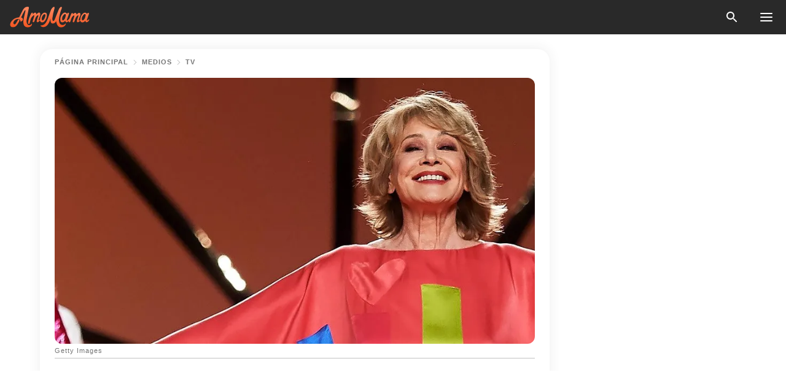

--- FILE ---
content_type: text/html; charset=utf-8
request_url: https://amomama.es/242902-ova-el-nuevo-amor-de-mila-ximenez-la-ayu.html
body_size: 35640
content:
<!DOCTYPE html><html lang="es"><script>window.customDelayConfig = { callbacks: [], appliedCallbacks: [] };</script><head><meta charSet="utf-8" data-next-head=""/><meta name="viewport" content="width=device-width" data-next-head=""/><script type="text/javascript" id="quantcast">
            (function () {
                var TCF_LOCATOR_NAME = '__tcfapiLocator';
                var queue = [];
                var win = window;
                var cmpFrame;

                function tcfAPIHandler() {
                    var gdprApplies;
                    var args = arguments;

                    if (!args.length) {
                    return queue;
                    } else if (args[0] === 'setGdprApplies') {
                    if (args.length > 3 && args[2] === 2 && typeof args[3] === 'boolean') {
                        gdprApplies = args[3];
                        if (typeof args[2] === 'function') {
                        args[2]('set', true);
                        }
                    }
                    } else if (args[0] === 'ping') {
                    var retr = {
                        gdprApplies: gdprApplies,
                        cmpLoaded: false,
                        cmpStatus: 'stub',
                    };

                    if (typeof args[2] === 'function') {
                        args[2](retr);
                    }
                    } else {
                    if (args[0] === 'init' && typeof args[3] === 'object') {
                        args[3] = Object.assign(args[3], { tag_version: 'V3' });
                    }
                    queue.push(args);
                    }
                }

                win.__tcfapi = tcfAPIHandler;

                function doAllStuff() {
                    var host = window.location.hostname;
                    var element = document.createElement('script');
                    var firstScript = document.getElementsByTagName('script')[0];
                    var url = 'https://cmp.inmobi.com'.concat(
                    '/choice/',
                    'kCvAgDS5JeEcY',
                    '/',
                    host,
                    '/choice.js?tag_version=V3',
                    );
                    var uspTries = 0;
                    var uspTriesLimit = 3;
                    element.async = true;
                    element.type = 'text/javascript';
                    element.src = url;

                    firstScript.parentNode.insertBefore(element, firstScript);

                    function makeStub() {
                    function addFrame() {
                        var doc = win.document;
                        var otherCMP = !!win.frames[TCF_LOCATOR_NAME];

                        if (!otherCMP) {
                        if (doc.body) {
                            var iframe = doc.createElement('iframe');

                            iframe.style.cssText = 'display:none';
                            iframe.name = TCF_LOCATOR_NAME;
                            doc.body.appendChild(iframe);
                        } else {
                            setTimeout(addFrame, 5);
                        }
                        }
                        return !otherCMP;
                    }

                    function postMessageEventHandler(event) {
                        var msgIsString = typeof event.data === 'string';
                        var json = {};

                        try {
                        if (msgIsString) {
                            json = JSON.parse(event.data);
                        } else {
                            json = event.data;
                        }
                        } catch (ignore) {}

                        var payload = json.__tcfapiCall;

                        if (payload) {
                        window.__tcfapi(
                            payload.command,
                            payload.version,
                            function (retValue, success) {
                            var returnMsg = {
                                __tcfapiReturn: {
                                returnValue: retValue,
                                success: success,
                                callId: payload.callId,
                                },
                            };
                            if (msgIsString) {
                                returnMsg = JSON.stringify(returnMsg);
                            }
                            if (event && event.source && event.source.postMessage) {
                                event.source.postMessage(returnMsg, '*');
                            }
                            },
                            payload.parameter,
                        );
                        }
                    }

                    while (win) {
                        try {
                        if (win.frames[TCF_LOCATOR_NAME]) {
                            cmpFrame = win;
                            break;
                        }
                        } catch (ignore) {}

                        if (win === window.top) {
                        break;
                        }
                        win = win.parent;
                    }
                    if (!cmpFrame) {
                        addFrame();
                        win.addEventListener('message', postMessageEventHandler, false);
                    }
                    }

                    makeStub();

                    function makeGppStub() {
                    const CMP_ID = 10;
                    const SUPPORTED_APIS = [
                        '2:tcfeuv2',
                        '6:uspv1',
                        '7:usnatv1',
                        '8:usca',
                        '9:usvav1',
                        '10:uscov1',
                        '11:usutv1',
                        '12:usctv1',
                    ];

                    window.__gpp_addFrame = function (n) {
                        if (!window.frames[n]) {
                        if (document.body) {
                            var i = document.createElement('iframe');
                            i.style.cssText = 'display:none';
                            i.name = n;
                            document.body.appendChild(i);
                        } else {
                            window.setTimeout(window.__gpp_addFrame, 10, n);
                        }
                        }
                    };
                    window.__gpp_stub = function () {
                        var b = arguments;
                        __gpp.queue = __gpp.queue || [];
                        __gpp.events = __gpp.events || [];

                        if (!b.length || (b.length == 1 && b[0] == 'queue')) {
                        return __gpp.queue;
                        }

                        if (b.length == 1 && b[0] == 'events') {
                        return __gpp.events;
                        }

                        var cmd = b[0];
                        var clb = b.length > 1 ? b[1] : null;
                        var par = b.length > 2 ? b[2] : null;
                        if (cmd === 'ping') {
                        clb(
                            {
                            gppVersion: '1.1', // must be “Version.Subversion”, current: “1.1”
                            cmpStatus: 'stub', // possible values: stub, loading, loaded, error
                            cmpDisplayStatus: 'hidden', // possible values: hidden, visible, disabled
                            signalStatus: 'not ready', // possible values: not ready, ready
                            supportedAPIs: SUPPORTED_APIS, // list of supported APIs
                            cmpId: CMP_ID, // IAB assigned CMP ID, may be 0 during stub/loading
                            sectionList: [],
                            applicableSections: [-1],
                            gppString: '',
                            parsedSections: {},
                            },
                            true,
                        );
                        } else if (cmd === 'addEventListener') {
                        if (!('lastId' in __gpp)) {
                            __gpp.lastId = 0;
                        }
                        __gpp.lastId++;
                        var lnr = __gpp.lastId;
                        __gpp.events.push({
                            id: lnr,
                            callback: clb,
                            parameter: par,
                        });
                        clb(
                            {
                            eventName: 'listenerRegistered',
                            listenerId: lnr, // Registered ID of the listener
                            data: true, // positive signal
                            pingData: {
                                gppVersion: '1.1', // must be “Version.Subversion”, current: “1.1”
                                cmpStatus: 'stub', // possible values: stub, loading, loaded, error
                                cmpDisplayStatus: 'hidden', // possible values: hidden, visible, disabled
                                signalStatus: 'not ready', // possible values: not ready, ready
                                supportedAPIs: SUPPORTED_APIS, // list of supported APIs
                                cmpId: CMP_ID, // list of supported APIs
                                sectionList: [],
                                applicableSections: [-1],
                                gppString: '',
                                parsedSections: {},
                            },
                            },
                            true,
                        );
                        } else if (cmd === 'removeEventListener') {
                        var success = false;
                        for (var i = 0; i < __gpp.events.length; i++) {
                            if (__gpp.events[i].id == par) {
                            __gpp.events.splice(i, 1);
                            success = true;
                            break;
                            }
                        }
                        clb(
                            {
                            eventName: 'listenerRemoved',
                            listenerId: par, // Registered ID of the listener
                            data: success, // status info
                            pingData: {
                                gppVersion: '1.1', // must be “Version.Subversion”, current: “1.1”
                                cmpStatus: 'stub', // possible values: stub, loading, loaded, error
                                cmpDisplayStatus: 'hidden', // possible values: hidden, visible, disabled
                                signalStatus: 'not ready', // possible values: not ready, ready
                                supportedAPIs: SUPPORTED_APIS, // list of supported APIs
                                cmpId: CMP_ID, // CMP ID
                                sectionList: [],
                                applicableSections: [-1],
                                gppString: '',
                                parsedSections: {},
                            },
                            },
                            true,
                        );
                        } else if (cmd === 'hasSection') {
                        clb(false, true);
                        } else if (cmd === 'getSection' || cmd === 'getField') {
                        clb(null, true);
                        }
                        //queue all other commands
                        else {
                        __gpp.queue.push([].slice.apply(b));
                        }
                    };
                    window.__gpp_msghandler = function (event) {
                        var msgIsString = typeof event.data === 'string';
                        try {
                        var json = msgIsString ? JSON.parse(event.data) : event.data;
                        } catch (e) {
                        var json = null;
                        }
                        if (typeof json === 'object' && json !== null && '__gppCall' in json) {
                        var i = json.__gppCall;
                        window.__gpp(
                            i.command,
                            function (retValue, success) {
                            var returnMsg = {
                                __gppReturn: {
                                returnValue: retValue,
                                success: success,
                                callId: i.callId,
                                },
                            };
                            event.source.postMessage(
                                msgIsString ? JSON.stringify(returnMsg) : returnMsg,
                                '*',
                            );
                            },
                            'parameter' in i ? i.parameter : null,
                            'version' in i ? i.version : '1.1',
                        );
                        }
                    };
                    if (!('__gpp' in window) || typeof window.__gpp !== 'function') {
                        window.__gpp = window.__gpp_stub;
                        window.addEventListener('message', window.__gpp_msghandler, false);
                        window.__gpp_addFrame('__gppLocator');
                    }
                    }

                    makeGppStub();

                    var uspStubFunction = function () {
                    var arg = arguments;
                    if (typeof window.__uspapi !== uspStubFunction) {
                        setTimeout(function () {
                        if (typeof window.__uspapi !== 'undefined') {
                            window.__uspapi.apply(window.__uspapi, arg);
                        }
                        }, 500);
                    }
                    };

                    var checkIfUspIsReady = function () {
                    uspTries++;
                    if (window.__uspapi === uspStubFunction && uspTries < uspTriesLimit) {
                        console.warn('USP is not accessible');
                    } else {
                        clearInterval(uspInterval);
                    }
                    };

                    if (typeof window.__uspapi === 'undefined') {
                    window.__uspapi = uspStubFunction;
                    var uspInterval = setInterval(checkIfUspIsReady, 6000);
                    }
                }

                window.customDelayConfig.callbacks.push({
                    cb: doAllStuff,
                    name: 'Quantcast',
                });
            })();
        </script><meta http-equiv="origin-trial" content="[base64]" data-next-head=""/><title data-next-head="">Ova, el &quot;nuevo amor&quot; de Mila Ximénez que la ayuda a superar su ansiedad por el cáncer y la soledad</title><meta name="description" content="Al igual que para muchas personas, este 2020 estuvo cargado de duras pruebas para Mila Ximénez. A mediados de este año, la presentadora reveló en ‘Sálvame’ que padecía de cáncer de pulmón." data-next-head=""/><meta name="author" content="Diego Rivera Diaz" data-next-head=""/><link rel="canonical" href="https://amomama.es/242902-ova-el-nuevo-amor-de-mila-ximenez-la-ayu.html" data-next-head=""/><meta name="theme-color" content="#ffffff" data-next-head=""/><meta name="verify-admitad" content="2fe01187e1" data-next-head=""/><meta name="msapplication-TileColor" content="#da532c" data-next-head=""/><meta name="pocket-site-verification" content="ee7c33163bfd979da1f7ed8074b817" data-next-head=""/><meta property="fb:app_id" content="200824630385475" data-next-head=""/><meta name="robots" content="max-image-preview:large" data-next-head=""/><meta name="article:published_time" content="2020-12-12T12:40:00+00:00" data-next-head=""/><meta name="article:modified_time" content="2025-01-28T07:39:04+00:00" data-next-head=""/><meta property="fb:admins" content="100010581019207" data-next-head=""/><meta property="fb:admins" content="100001288770557" data-next-head=""/><meta property="fb:admins" content="100006008527151" data-next-head=""/><meta property="fb:admins" content="100002603703184" data-next-head=""/><meta property="fb:pages" content="186057815251258" data-next-head=""/><meta name="msvalidate.01" content="14D4D494C888618F41C85045527BD7F8" data-next-head=""/><meta name="msvalidate.01" content="24E7A951FDDA87DAD3B001984EFC0B73" data-next-head=""/><meta name="msvalidate.01" content="80E5B8EF76570F2A2C4C937A33BE9DD6" data-next-head=""/><link type="application/rss+xml" href="https://amomama.es/rss.xml" rel="alternate" data-next-head=""/><link type="application/rss+xml" href="https://amomama.es/noticias/rss.xml" rel="alternate" data-next-head=""/><link type="application/rss+xml" href="https://amomama.es/celebridades/rss.xml" rel="alternate" data-next-head=""/><link type="application/rss+xml" href="https://amomama.es/popular/rss.xml" rel="alternate" data-next-head=""/><link type="application/rss+xml" href="https://amomama.es/vida/rss.xml" rel="alternate" data-next-head=""/><link type="application/rss+xml" href="https://amomama.es/noticias-espana/rss.xml" rel="alternate" data-next-head=""/><link type="application/rss+xml" href="https://amomama.es/personas/rss.xml" rel="alternate" data-next-head=""/><link type="application/rss+xml" href="https://amomama.es/medios/tv/rss.xml" rel="alternate" data-next-head=""/><link type="application/rss+xml" href="https://amomama.es/medios/rss.xml" rel="alternate" data-next-head=""/><link type="application/rss+xml" href="https://amomama.es/salud/rss.xml" rel="alternate" data-next-head=""/><link type="application/rss+xml" href="https://amomama.es/mascotas/rss.xml" rel="alternate" data-next-head=""/><meta name="twitter:title" content="Ova, el &quot;nuevo amor&quot; de Mila Ximénez que la ayuda a superar su ansiedad por el cáncer y la soledad" data-next-head=""/><meta name="twitter:description" content="Al igual que para muchas personas, este 2020 estuvo cargado de duras pruebas para Mila Ximénez. A mediados de este año, la presentadora reveló en ‘Sálvame’ que padecía de cáncer de pulmón." data-next-head=""/><meta name="twitter:card" content="summary_large_image" data-next-head=""/><meta name="twitter:site" content="@amomama" data-next-head=""/><meta property="og:type" content="website" data-next-head=""/><meta property="og:locale" content="es_ES" data-next-head=""/><meta property="og:site_name" content="amomama.es" data-next-head=""/><meta property="og:title" content="Ova, el &quot;nuevo amor&quot; de Mila Ximénez que la ayuda a superar su ansiedad por el cáncer y la soledad" data-next-head=""/><meta property="og:description" content="Al igual que para muchas personas, este 2020 estuvo cargado de duras pruebas para Mila Ximénez. A mediados de este año, la presentadora reveló en ‘Sálvame’ que padecía de cáncer de pulmón." data-next-head=""/><meta property="og:url" content="https://amomama.es/242902-ova-el-nuevo-amor-de-mila-ximenez-la-ayu.html" data-next-head=""/><meta property="og:image" content="https://imgproxy.amomama.es/qwW84qwTtU6j6uy2ONwaAELbWaxLe4D3_cnteGIG5a8/rs:fill:1200:0:1/g:no/aHR0cHM6Ly9jZG4uYW1vbWFtYS5jb20vN2IzY2Q1ODU4YzJhODdkZDNiMDEzZDI2YTllOGNkNGIuanBnP3dpZHRoPTY1MCZoZWlnaHQ9MzQw.jpg" data-next-head=""/><meta property="og:image:width" content="1200" data-next-head=""/><meta property="og:image:height" content="630" data-next-head=""/><script type="application/ld+json" data-next-head="">{"@context":"https://schema.org","@type":"NewsArticle","headline":"Ova, el \"nuevo amor\" de Mila Ximénez que la ayuda a superar su ansiedad por el cáncer y la soledad","inLanguage":"es","articleBody":"La colaboradora de ‘Sálvame’ dijo que echa de menos a sus nietos en estos momentos de miedo y ansiedad. Al igual que para muchas personas, este 2020 estuvo cargado de duras pruebas para Mila Ximénez. A mediados de este año, la presentadora reveló en ‘Sálvame’ que padecía de cáncer de pulmón. El periodo de confinamiento ha sido especialmente difícil para la sevillana, quien echa de menos a sus nietos. Afortunadamente, la llegada de Ova a su vida le ha ayudado a mantenerse alejada de la depresión. https://www.instagram.com/p/CBHRIvsDetD/UN AMOR INESPERADO La colaboradora del programa de Telecinco ha vivido su peor momento desde su reciente diagnóstico. A esto se le suma la soledad a la que se ha visto sometida la tertuliana durante la cuarentena por coronavirus. “He intentado mantenerme firme y no doblarme ante mi enfermedad para hacerla menos visible”, reveló Ximénez a Lecturas. Fue en una emisión de ‘Sálvame’ donde ella hizo público su padecimiento. https://www.instagram.com/p/CIlnlcmDKlg/No obstante, la aparición de un “nuevo amor” le inyectó un poco de optimismo a su vida. La llegada de su nueva mascota, Ova, le arranca una gran sonrisa todas las mañanas. Si bien la cachorrita de la tertuliana es pequeña, esta ocupa un lugar enorme en su hogar y en su corazón. Por eso no puede evitar sentir gratitud al estar acompañada en estos momentos de angustia. https://www.instagram.com/p/CEuY7yvDWMI/Según confesó Mila, su perrita la sacó de la oscuridad en la que se encontraba. En un principio, ella no sabía si podría hacerse cargo del cachorro, pero reunió el coraje para cuidarla. SUS NIETOS, SU FAMILIA La comunicadora también se pronunció al respecto de la ansiedad y el miedo que siente desde su diagnóstico. En su entrevista recalcó la falta que le hacen sus familiares durante el confinamiento. https://www.instagram.com/p/CID-q7JD-Pm/“He tenido una semana sin ganas de seguir luchando”, se sinceró la colaboradora. Mila es abuela de dos preciosos niños: Alexander y Victoria, ambos hijos de su única hija, Alba. La cercanía de las fiestas navideñas también hace mella en el ánimo de Ximénez, quien no deja de pensar en sus queridos nietos. Sin embargo, sus amigos y colegas han estado sumamente pendiente de ella. https://www.instagram.com/p/CGVUm9XD5dH/La sevillana agregó que su perrita es la única que logra apartar el recuerdo de las personas que están ausentes. Ha sido precisamente su mascota quien la ha acompañado en su proceso de quimioterapia, una de las partes más difíciles de su enfermedad. NUEVOS COMIENZOS La llegada de este nuevo personaje a su vida le permitió encontrar la luz que creía pérdida, mientras espera alguna oportunidad que le permita reunirse nuevamente con los suyos. https://www.instagram.com/p/CGQC-vKDD5w/Desde que la comunicadora reveló su diagnóstico en televisión, las muestras de apoyo de sus compañeros no se han detenido. Incluso recibió muestras de solidaridad de colegas con los que tuvo diferencias en el pasado, como Kiko Matamoros. Pese a la enfermedad y las dificultades que le ha traído este año. Mila Ximénez se siente positiva y serena. Gracias a Ova, pudo recuperar su equilibrio interno cuando más lo necesita. ","description":"Al igual que para muchas personas, este 2020 estuvo cargado de duras pruebas para Mila Ximénez. A mediados de este año, la presentadora reveló en ‘Sálvame’ que padecía de cáncer de pulmón.","datePublished":"2020-12-12T12:40:00+00:00","dateModified":"2025-01-28T07:39:04+00:00","mainEntityOfPage":{"@type":"WebPage","@id":"https://amomama.es/242902-ova-el-nuevo-amor-de-mila-ximenez-la-ayu.html"},"publisher":{"@type":"Organization","name":"amomama.es","url":"https://amomama.es/","logo":{"@type":"ImageObject","url":"https://cdn.amomama.es/amomama.svg"}},"author":{"@type":"Person","name":"Diego Rivera Diaz","url":"https://amomama.es/editor/diego-rivera-diaz"},"image":{"@type":"ImageObject","url":"https://cdn.amomama.es/6ed3fc4b5eaed124cc3c2147c4ce092f.jpg"},"articleSection":"Mascotas"}</script><script type="application/ld+json" data-next-head="">{"@context":"https://schema.org","@type":"BreadcrumbList","itemListElement":[{"@type":"ListItem","position":1,"item":{"@id":"https://amomama.es/medios","name":"✔ MEDIOS"}},{"@type":"ListItem","position":2,"item":{"@id":"https://amomama.es/medios/tv","name":"✔ TV"}},{"@type":"ListItem","position":3,"item":{"@id":"https://amomama.es/242902-ova-el-nuevo-amor-de-mila-ximenez-la-ayu.html","name":"➨ Read now"}}]}</script><link rel="preload" as="image" href="https://cdn.amomama.es/6ed3fc4b5eaed124cc3c2147c4ce092f.jpg" imageSrcSet="https://imgproxy.amomama.es/fOo7XVjXMVfOjMqgU2Dfw4wam4XZ6SdXsxDqZ4SrNYc/rs:fill:375:0:1/g:no/aHR0cHM6Ly9jZG4uYW1vbWFtYS5jb20vNmVkM2ZjNGI1ZWFlZDEyNGNjM2MyMTQ3YzRjZTA5MmYuanBnP3dpZHRoPTEyMDAmaGVpZ2h0PTUwMA.jpg 375w, https://imgproxy.amomama.es/n8XHoVO1zBj9Sbruchzurq1xCmrhvLs4seexBq1TFj4/rs:fill:576:0:1/g:no/aHR0cHM6Ly9jZG4uYW1vbWFtYS5jb20vNmVkM2ZjNGI1ZWFlZDEyNGNjM2MyMTQ3YzRjZTA5MmYuanBnP3dpZHRoPTEyMDAmaGVpZ2h0PTUwMA.jpg 576w, https://imgproxy.amomama.es/VNJ2K2nzQc1nrQ7XrSJJB7h8_KsMouQINDxxUsyixB4/rs:fill:768:0:1/g:no/aHR0cHM6Ly9jZG4uYW1vbWFtYS5jb20vNmVkM2ZjNGI1ZWFlZDEyNGNjM2MyMTQ3YzRjZTA5MmYuanBnP3dpZHRoPTEyMDAmaGVpZ2h0PTUwMA.jpg 768w, https://imgproxy.amomama.es/Kr-sjWlf5QCGNQxdzA2Po-M_1ALwvWIn2lqMYQ09sGI/rs:fill:992:0:1/g:no/aHR0cHM6Ly9jZG4uYW1vbWFtYS5jb20vNmVkM2ZjNGI1ZWFlZDEyNGNjM2MyMTQ3YzRjZTA5MmYuanBnP3dpZHRoPTEyMDAmaGVpZ2h0PTUwMA.jpg 992w, https://imgproxy.amomama.es/ZNQuH83G8TI9AzP4y0UI2PFwOPtqLsky-FsIpHbRGXo/rs:fill:1200:0:1/g:no/aHR0cHM6Ly9jZG4uYW1vbWFtYS5jb20vNmVkM2ZjNGI1ZWFlZDEyNGNjM2MyMTQ3YzRjZTA5MmYuanBnP3dpZHRoPTEyMDAmaGVpZ2h0PTUwMA.jpg 1200w" imageSizes="(max-width: 835px) 100vw, (max-width: 1279px) 620px, 620px" data-next-head=""/><link rel="preload" as="image" href="https://imgproxy.amomama.es/bIKGhIB6rpCyJ89_iHWKfA8gLr3VMsIKOM0c1k91Mz4/rs:fill:120:0:1/g:no/aHR0cHM6Ly9jZG4uYW1vbWFtYS5jb20vMGRiOTNhMzJiYzU5M2QxZjE3MzcwN2EwOGM5MTcxZWU5OTYwMDE1NjU2MDk5NjAucG5n.jpg" imageSrcSet="" imageSizes="(max-width: 835px) 100vw, (max-width: 1279px) 100vw, 100vw" data-next-head=""/><link href="https://cdn.amomama.es" rel="preconnect"/><link href="https://imgproxy.amomama.es" rel="preconnect"/><script></script><script>
    var originalSetTimeoutMeth = window.setTimeout;

    function patchedSetTimeout(callback, delay) {
      for (var _len = arguments.length, args = new Array(_len > 2 ? _len - 2 : 0), _key = 2; _key < _len; _key++) {
        args[_key - 2] = arguments[_key];
      }

      var timeoutId = originalSetTimeoutMeth.apply(void 0, [patchedCallback, delay].concat(args));

      function patchedCallback() {
        clearTimeout(timeoutId);
        callback.apply(void 0, arguments);
      }

      return timeoutId;
    }

    window.setTimeout = patchedSetTimeout;
  </script><link rel="shortcut icon" href="/favicon.ico" type="image/x-icon"/><link rel="icon" type="image/png" sizes="32x32" href="https://cdn.amomama.es/favicon-32x32.png"/><link rel="icon" type="image/png" sizes="16x16" href="https://cdn.amomama.es/favicon-16x16.png"/><link rel="apple-touch-icon" href="https://cdn.amomama.es/apple-touch-icon.png"/><link rel="apple-touch-icon" sizes="152x152" href="https://cdn.amomama.es/apple-touch-icon-152x152.png"/><link rel="apple-touch-icon" sizes="180x180" href="https://cdn.amomama.es/apple-touch-icon-180x180.png"/><link rel="apple-touch-icon" sizes="512x512" href="https://cdn.amomama.es/apple-touch-icon-512x512.png"/><link rel="preload" href="https://amomama.es/production/_next/static/css/333bc730b50c750d.css" as="style"/><link rel="stylesheet" href="https://amomama.es/production/_next/static/css/333bc730b50c750d.css" data-n-g=""/><link rel="preload" href="https://amomama.es/production/_next/static/css/8f40d0ca34fb0048.css" as="style"/><link rel="stylesheet" href="https://amomama.es/production/_next/static/css/8f40d0ca34fb0048.css"/><link rel="preload" href="https://amomama.es/production/_next/static/css/72dcc712bd727d59.css" as="style"/><link rel="stylesheet" href="https://amomama.es/production/_next/static/css/72dcc712bd727d59.css"/><link rel="preload" href="https://amomama.es/production/_next/static/css/8717ab4111c7a2c0.css" as="style"/><link rel="stylesheet" href="https://amomama.es/production/_next/static/css/8717ab4111c7a2c0.css"/><noscript data-n-css=""></noscript><script defer="" nomodule="" src="https://amomama.es/production/_next/static/chunks/polyfills-42372ed130431b0a.js"></script><script defer="" src="https://amomama.es/production/_next/static/chunks/8929-8ec2ac4c6c9f4242.js"></script><script defer="" src="https://amomama.es/production/_next/static/chunks/515-79d78f99802d829c.js"></script><script defer="" src="https://amomama.es/production/_next/static/chunks/1934-bc6dcc1819a8815a.js"></script><script src="https://amomama.es/production/_next/static/chunks/webpack-e9567929c912c095.js" defer=""></script><script src="https://amomama.es/production/_next/static/chunks/framework-5a88923766dd3983.js" defer=""></script><script src="https://amomama.es/production/_next/static/chunks/main-ad024cc018a55b28.js" defer=""></script><script src="https://amomama.es/production/_next/static/chunks/pages/_app-b3c96de3907c4331.js" defer=""></script><script src="https://amomama.es/production/_next/static/chunks/pages/%5Bslug%5D-6cbc0ce4f6645420.js" defer=""></script><script src="https://amomama.es/production/_next/static/S0GRCnnzvm8_cpK_uC1Fm/_buildManifest.js" defer=""></script><script src="https://amomama.es/production/_next/static/S0GRCnnzvm8_cpK_uC1Fm/_ssgManifest.js" defer=""></script></head><body><img role="presentation" alt="" width="2000" height="2000" style="pointer-events:none;position:absolute;top:0;left:0;width:99vw;height:99vh;max-width:99vw;max-height:99vh" src="[data-uri]"/><div id="__next"><div class="transition-preload Layout_layout-container__T4wiX"><div class="Layout_layout-content-container__ARaoN"><div class="Layout_layout-content__ZUOlJ"><header class="Header_header-container__YuzAK" style="top:0"><a class="Link_link__PUK08 Link_link__kvrlb Header_header-link__zPMo2" aria-label="logo" data-testid="logo" href="/"><img src="https://cdn.amomama.es/amomama-full.svg" alt="logo" width="90" height="23" class="Logo_logo-block__aJkzQ"/></a><div class="SearchPopup_wrapper__0IVWc"><button class="SearchPopup_search-button__ZRGMP SearchPopup_search-button__BWJ2L"><img class="SearchPopup_search-button-icon__m9srN" src="https://cdn.amomama.es/amomama/search.svg" alt="search icon"/></button><div class="SearchPopup_search-popup__8Tlmc SearchPopup_search-popup___hCG4"><div class="SearchPopup_search-popup-close__hi1If SearchPopup_search-popup-close__OeU5m" id="search-close-btn"></div><form class="SearchForm_search-popup-content__1rhgX"><input type="text" id="search-popup-input" class="SearchForm_search-popup-input__m5MQk SearchPopup_search-popup-input__61_Wc" value=""/><button class="SearchForm_search-popup-submit__eCfDU SearchPopup_search-popup-submit__fVW3Y" type="submit"><img src="https://cdn.amomama.es/amomama/search.svg" alt="search icon"/></button></form></div></div><button class="OpenMenuButton_open-menu-button__6iR6n" data-testid="menu-button" type="button" aria-label="menu button"><span class="OpenMenuButton_open-menu-button-burger__QsYSo"></span></button></header><div class="CategoryMenu_category-menu-overlay__2_W_k" role="none" data-testvisibility="content-visibility"></div><div class="CategoryMenu_category-menu-list-container__ESNMG" style="top:40px;height:calc(100% - 40px)"><div class="CategoryMenu_category-menu-head__rp09A"><button class="OpenMenuButton_open-menu-button__6iR6n" type="button" aria-label="menu button"><span class="OpenMenuButton_open-menu-button-burger__QsYSo"></span></button></div><ul class="CategoryList_category-list-ul__g0Lng" data-testid="category-list"><li class="CategoryListItem_category-list-item-container__uWwpX CategoryList_category-list-item__owj3d"><a class="Link_link__PUK08 Link_link__kvrlb CategoryListItem_category-list-item-menu-link__Pcv2G" data-active="false" data-menu-link="true" href="/celebridades">Celebridades</a></li><li class="CategoryListItem_category-list-item-container__uWwpX CategoryList_category-list-item__owj3d"><a class="Link_link__PUK08 Link_link__kvrlb CategoryListItem_category-list-item-menu-link__Pcv2G" data-active="false" data-menu-link="true" href="/historias-virales">Viral</a></li><li class="CategoryListItem_category-list-item-container__uWwpX CategoryList_category-list-item__owj3d"><a class="Link_link__PUK08 Link_link__kvrlb CategoryListItem_category-list-item-menu-link__Pcv2G" data-active="false" data-menu-link="true" href="/latest">Último</a></li><li class="CategoryListItem_category-list-item-container__uWwpX CategoryList_category-list-item__owj3d"><a class="Link_link__PUK08 Link_link__kvrlb CategoryListItem_category-list-item-menu-link__Pcv2G" data-active="false" data-menu-link="true" href="/terms-of-use">Términos y condiciones de uso</a></li><li class="CategoryListItem_category-list-item-container__uWwpX CategoryList_category-list-item__owj3d"><a class="Link_link__PUK08 Link_link__kvrlb CategoryListItem_category-list-item-menu-link__Pcv2G" data-active="false" data-menu-link="true" href="/privacy">Política de privacidad</a></li><li class="CategoryListItem_category-list-item-container__uWwpX CategoryList_category-list-item__owj3d"><a class="Link_link__PUK08 Link_link__kvrlb CategoryListItem_category-list-item-menu-link__Pcv2G" data-active="false" data-menu-link="true" href="/privacy#10">Aviso al Recoger</a></li><li class="CategoryListItem_category-list-item-container__uWwpX CategoryList_category-list-item__owj3d"><a class="Link_link__PUK08 Link_link__kvrlb CategoryListItem_category-list-item-menu-link__Pcv2G" data-active="false" data-menu-link="true" href="/adv-with-us">Publicidad con nosotros</a></li><li class="CategoryListItem_category-list-item-container__uWwpX CategoryList_category-list-item__owj3d"><a class="Link_link__PUK08 Link_link__kvrlb CategoryListItem_category-list-item-menu-link__Pcv2G" data-active="false" data-menu-link="true" href="/about-us">Sobre nosotros</a></li><li class="CategoryListItem_category-list-item-container__uWwpX CategoryList_category-list-item__owj3d"><a class="Link_link__PUK08 Link_link__kvrlb CategoryListItem_category-list-item-menu-link__Pcv2G" data-active="false" data-menu-link="true" href="/contact-us">Contáctenos</a></li></ul><div class="CcpaContainer_ccpa-container__XEz7R"><button class="CcpaContainer_ccpa-button__F2Ua_">No vender mi información personal</button></div></div><div class="Template_wrapper__fpWJu"><div class="Template_inner-wrapper__w3lMg"><main class="PostContent_container__rqgJO" data-testid="post-content"><div class="PostContent_top-line__wfQRK"><section class="Breadcrumbs_breadcrumbs-container__2nnae PostContent_post-breadcrumbs__Of0GF" data-testid="breadcrumbs"><a class="Breadcrumbs_breadcrumbs-link-item__p7dob" aria-label="Home" href="/">página principal</a><span class="Breadcrumbs_breadcrumbs-angle__AU7Bv"></span><a class="Breadcrumbs_breadcrumbs-link-item__p7dob" href="/medios">Medios</a><span class="Breadcrumbs_breadcrumbs-angle__AU7Bv"></span><a class="Breadcrumbs_breadcrumbs-link-item__p7dob" href="/medios/tv">TV</a></section></div><div class="PostContent_full-article___FEwo"><div class="PostImage_post-image-container__PlDZN PostContent_thumb-image__iH052"><div class="Image_ref__XcBnw" data-testid="thumb-image"><picture><source srcSet="https://imgproxy.amomama.es/fOo7XVjXMVfOjMqgU2Dfw4wam4XZ6SdXsxDqZ4SrNYc/rs:fill:375:0:1/g:no/aHR0cHM6Ly9jZG4uYW1vbWFtYS5jb20vNmVkM2ZjNGI1ZWFlZDEyNGNjM2MyMTQ3YzRjZTA5MmYuanBnP3dpZHRoPTEyMDAmaGVpZ2h0PTUwMA.jpg 375w,https://imgproxy.amomama.es/n8XHoVO1zBj9Sbruchzurq1xCmrhvLs4seexBq1TFj4/rs:fill:576:0:1/g:no/aHR0cHM6Ly9jZG4uYW1vbWFtYS5jb20vNmVkM2ZjNGI1ZWFlZDEyNGNjM2MyMTQ3YzRjZTA5MmYuanBnP3dpZHRoPTEyMDAmaGVpZ2h0PTUwMA.jpg 576w,https://imgproxy.amomama.es/VNJ2K2nzQc1nrQ7XrSJJB7h8_KsMouQINDxxUsyixB4/rs:fill:768:0:1/g:no/aHR0cHM6Ly9jZG4uYW1vbWFtYS5jb20vNmVkM2ZjNGI1ZWFlZDEyNGNjM2MyMTQ3YzRjZTA5MmYuanBnP3dpZHRoPTEyMDAmaGVpZ2h0PTUwMA.jpg 768w,https://imgproxy.amomama.es/Kr-sjWlf5QCGNQxdzA2Po-M_1ALwvWIn2lqMYQ09sGI/rs:fill:992:0:1/g:no/aHR0cHM6Ly9jZG4uYW1vbWFtYS5jb20vNmVkM2ZjNGI1ZWFlZDEyNGNjM2MyMTQ3YzRjZTA5MmYuanBnP3dpZHRoPTEyMDAmaGVpZ2h0PTUwMA.jpg 992w,https://imgproxy.amomama.es/ZNQuH83G8TI9AzP4y0UI2PFwOPtqLsky-FsIpHbRGXo/rs:fill:1200:0:1/g:no/aHR0cHM6Ly9jZG4uYW1vbWFtYS5jb20vNmVkM2ZjNGI1ZWFlZDEyNGNjM2MyMTQ3YzRjZTA5MmYuanBnP3dpZHRoPTEyMDAmaGVpZ2h0PTUwMA.jpg 1200w" type="image/jpeg" sizes="(max-width: 835px) 100vw, (max-width: 1279px) 100vw, 100vw"/><img src="https://cdn.amomama.es/6ed3fc4b5eaed124cc3c2147c4ce092f.jpg" alt="Getty Images" class="Image_image__11E9V PostImage_post-image__XnmZf"/></picture></div></div><div class="PostContent_thumb-title__SoMYI" data-testid="image-source">Getty Images</div><h1 class="PostContent_title__tVSHO">Ova, el &quot;nuevo amor&quot; de Mila Ximénez que la ayuda a superar su ansiedad por el cáncer y la soledad</h1><div class="InfoLine_wrapper__C_h_D"><div class="InfoLine_inner-wrap__nT3Iy"><a class="SmallAuthorImage_image-link__oGyW5" href="/editor/diego-rivera-diaz"><img src="https://imgproxy.amomama.es/bIKGhIB6rpCyJ89_iHWKfA8gLr3VMsIKOM0c1k91Mz4/rs:fill:120:0:1/g:no/aHR0cHM6Ly9jZG4uYW1vbWFtYS5jb20vMGRiOTNhMzJiYzU5M2QxZjE3MzcwN2EwOGM5MTcxZWU5OTYwMDE1NjU2MDk5NjAucG5n.jpg" alt="Diego Rivera Diaz" width="60" height="60" class="SmallAuthorImage_image__sCupn"/><noscript><img src="https://imgproxy.amomama.es/bIKGhIB6rpCyJ89_iHWKfA8gLr3VMsIKOM0c1k91Mz4/rs:fill:120:0:1/g:no/aHR0cHM6Ly9jZG4uYW1vbWFtYS5jb20vMGRiOTNhMzJiYzU5M2QxZjE3MzcwN2EwOGM5MTcxZWU5OTYwMDE1NjU2MDk5NjAucG5n.jpg" alt="Diego Rivera Diaz" width="60" height="60" class="SmallAuthorImage_image__sCupn"/></noscript></a><div><div class="InfoLine_name__D_Za0"><span class="InfoLine_by__KZlaC">Por</span><a class="Link_link__PUK08 Link_link__kvrlb InfoLine_link__i_kyn" href="/editor/diego-rivera-diaz"><span class="InfoLine_author__wCZ32">
            

            <!-- Author Start -->
            Diego Rivera Diaz
            <!-- Author End -->

            
          </span></a></div><div class="InfoLine_date__QFzMS" data-testid="post-date"><span>12 dic 2020</span><div class="InfoLine_point__96cHO"></div><span>13:40</span></div></div></div><div class="ShareButtons_share-buttons-wrapper__IuyIK" data-testid="share-button-on-post-top"><button class="ShareButton_share-button-wrapper__c0yA1"><a class="ShareButton_share-button-button__9W5Os ShareButton_share-button-button-black__e1eHt" href="" target="_blank" rel="nofollow noreferrer" data-testid="share-social-item"><img src="https://cdn.amomama.es/icons/Link_new.svg" alt="Link" class="ShareButton_share-button-image__kijmd" width="40" height="40"/></a></button><button class="ShareButton_share-button-wrapper__c0yA1"><a class="ShareButton_share-button-button__9W5Os ShareButton_share-button-button-orange__mRduJ" href="mailto:?subject=%5BShared%20post%5Dfrom:amomama.es%20Ova, el &quot;nuevo amor&quot; de Mila Ximénez que la ayuda a superar su ansiedad por el cáncer y la soledad&amp;body=Ova, el &quot;nuevo amor&quot; de Mila Ximénez que la ayuda a superar su ansiedad por el cáncer y la soledad.
 Read more: https://amomama.es/242902-ova-el-nuevo-amor-de-mila-ximenez-la-ayu.html?utm_source=email%26utm_medium=share%26utm_campaign=social-share-article" target="_self" rel="nofollow noreferrer" data-testid="share-social-item"><img src="https://cdn.amomama.es/icons/Email_new.svg" alt="Email" class="ShareButton_share-button-image__kijmd" width="40" height="40"/></a></button><button class="FlipboardButton_flipboard-wrapper__0rZyw"><a data-flip-widget="shareflip" href="https://flipboard.com" target="_blank" rel="nofollow noreferrer" data-testid="share-social-item"><img alt="flipboard-icon" src="https://cdn.amomama.es/icons/flipboardicon.svg" width="40" height="40"/></a></button><button class="ShareButton_share-button-wrapper__c0yA1"><a class="ShareButton_share-button-button__9W5Os ShareButton_share-button-button-black__e1eHt ShareButton_share-button-button-x__cv8DR" href="https://www.x.com/share?title=Ova, el &quot;nuevo amor&quot; de Mila Ximénez que la ayuda a superar su ansiedad por el cáncer y la soledad&amp;via=amomama_usa&amp;url=https://amomama.es/242902-ova-el-nuevo-amor-de-mila-ximenez-la-ayu.html?utm_source=twitter%26utm_medium=social%26utm_campaign=social-share-article" target="_blank" rel="nofollow noreferrer" data-testid="share-social-item"><img src="https://cdn.amomama.es/icons/X_new.svg" alt="X" class="ShareButton_share-button-image__kijmd" width="40" height="40"/></a></button><button class="ShareButton_share-button-wrapper__c0yA1"><a class="ShareButton_share-button-button__9W5Os ShareButton_share-button-button-facebook__UilUL" href="https://www.facebook.com/sharer/sharer.php?u=https://amomama.es/242902-ova-el-nuevo-amor-de-mila-ximenez-la-ayu.html?utm_source=facebook.com&amp;utm_medium=social&amp;utm_campaign=social-share-article" target="_blank" rel="nofollow noreferrer" data-testid="share-social-item"><img src="https://cdn.amomama.es/icons/Facebook_new.svg" alt="Facebook" class="ShareButton_share-button-image__kijmd" width="40" height="40"/>Compartir</a></button></div></div><div>
            

            <!-- Article Start -->
            
            

            
          </div><div data-io-article-url="https://amomama.es/242902-ova-el-nuevo-amor-de-mila-ximenez-la-ayu.html?m=dob"><div style="display:contents"><p class="postComponents_paragraph__0OLfg postComponents_paragraph-first__8Bigr">La colaboradora de ‘Sálvame’ dijo que echa de menos a sus nietos en estos momentos de miedo y ansiedad.</p></div><div style="display:contents"><div class="adv"><div class="Ad-Container AdvInTextBuilder_slot-wrapper___Oz3G"><div class="AdvTitle_wrap__wIGWH"><span class="AdvTitle_line__R19X6 AdvTitle_line-left__Vakbg"></span><span class="AdvTitle_text__hRK31">Publicidad</span><span class="AdvTitle_line__R19X6 AdvTitle_line-right__m6cZF"></span></div><div class="Ad-Container AdvSlots_adv-square-wrap__va0pf AdvSlots_adv-square-wrap__BxSU_"><div class="AdvSlots_adv-square__246sC" data-slot-type="1" data-position="in_article_1" data-code="/21668216007/d_amomama_es_intext_01" style="min-height:250px;width:728px"><div class="AdvSlots_slot__YAMh2" id="in_article_1" style="min-height:250px;width:728"></div></div></div></div></div></div><div style="display:contents"><p class="postComponents_paragraph__0OLfg" style="text-align:justify">Al igual que para muchas personas, este 2020 estuvo cargado de duras pruebas para Mila Ximénez. A mediados de este año, la presentadora reveló en ‘<a class="Link_link__PUK08 Link_link__kvrlb" href="https://www.telecinco.es/salvame/" target="_blank" rel="noopener noreferrer" aria-label="https://www.telecinco.es/salvame/">Sálvame</a>’ que padecía de cáncer de pulmón.</p></div><div style="display:contents"><p class="postComponents_paragraph__0OLfg" style="text-align:justify">El periodo de confinamiento ha sido especialmente difícil para la sevillana, quien echa de menos a sus nietos. Afortunadamente, la llegada de Ova a su vida le ha ayudado a mantenerse alejada de la depresión.</p></div><div style="display:contents"><div class="Embed_wrapper__UQbow" style="width:450px;height:770px"></div></div><div style="display:contents"><div class="adv"><div class="Ad-Container AdvInTextBuilder_slot-wrapper___Oz3G AdvInTextBuilder_slot-wrapper-second-floor__HFrmf"><div class="AdvTitle_wrap__wIGWH"><span class="AdvTitle_line__R19X6 AdvTitle_line-left__Vakbg"></span><span class="AdvTitle_text__hRK31">Publicidad</span><span class="AdvTitle_line__R19X6 AdvTitle_line-right__m6cZF"></span></div><div class="Ad-Container AdvSlots_adv-square-wrap__va0pf AdvSlots_adv-square-wrap__BxSU_"><div class="AdvSlots_adv-square__246sC" data-slot-type="1" data-position="in_article_2" data-code="/21668216007/d_amomama_es_intext_02" style="min-height:250px;width:728px"><div class="AdvSlots_slot__YAMh2" id="in_article_2" style="min-height:250px;width:728"></div></div></div><div class="Ad-Container Primis_wrap__HE_9k Primis_wrap__6YWKq"><div data-position="in_article_2_2" data-code="/21668216007/amomama_es_primis" data-slot-type="8" class="Primis_square__r4HeJ" style="min-height:1px;min-width:1px"><div id="in_article_2_2"></div></div></div></div></div></div><div style="display:contents"><p class="postComponents_paragraph__0OLfg" style="text-align:center"><strong class="postComponents_bold__fagP2">UN AMOR INESPERADO</strong></p></div><div style="display:contents"><p class="postComponents_paragraph__0OLfg" style="text-align:justify">La colaboradora del programa de Telecinco ha vivido su peor momento desde su reciente diagnóstico. A esto se le suma la soledad a la que se ha visto sometida la tertuliana durante la cuarentena por coronavirus.</p></div><div style="display:contents"><p class="postComponents_paragraph__0OLfg" style="text-align:justify">“He intentado mantenerme firme y no doblarme ante mi enfermedad para hacerla menos visible”, <a class="Link_link__PUK08 Link_link__kvrlb" href="https://www.lecturas.com/actualidad/mila-ximenez-nos-presenta-a-su-nuevo-amor-en-estos-tiempos-soledad-alguien-se-ha-incorporado-a-mi-vida_93830" target="_blank" rel="noopener noreferrer" aria-label="https://www.lecturas.com/actualidad/mila-ximenez-nos-presenta-a-su-nuevo-amor-en-estos-tiempos-soledad-alguien-se-ha-incorporado-a-mi-vida_93830">reveló</a> Ximénez a <i class="postComponents_italic__3sya1">Lecturas</i>. Fue en una emisión de ‘Sálvame’ donde ella hizo público su padecimiento.</p></div><div style="display:contents"><div class="Embed_wrapper__UQbow" style="width:450px;height:770px"></div></div><div style="display:contents"><div class="adv"><div class="Ad-Container AdvInTextBuilder_slot-wrapper___Oz3G"><div class="AdvTitle_wrap__wIGWH"><span class="AdvTitle_line__R19X6 AdvTitle_line-left__Vakbg"></span><span class="AdvTitle_text__hRK31">Publicidad</span><span class="AdvTitle_line__R19X6 AdvTitle_line-right__m6cZF"></span></div><div class="Ad-Container AdvSlots_adv-square-wrap__va0pf AdvSlots_adv-square-wrap__BxSU_"><div class="AdvSlots_adv-square__246sC" data-slot-type="1" data-position="in_article_3" data-code="/21668216007/d_amomama_es_intext_03" style="min-height:250px;width:728px"><div class="AdvSlots_slot__YAMh2" id="in_article_3" style="min-height:250px;width:728"></div></div></div></div></div></div><div style="display:contents"><p class="postComponents_paragraph__0OLfg" style="text-align:justify">No obstante, la aparición de un “nuevo amor” le inyectó un poco de optimismo a su vida. La llegada de su nueva mascota, Ova, le arranca una gran sonrisa todas las mañanas.</p></div><div style="display:contents"><p class="postComponents_paragraph__0OLfg" style="text-align:justify">Si bien la cachorrita de la tertuliana es pequeña, esta <a class="Link_link__PUK08 Link_link__kvrlb" href="https://www.cadena100.es/querer/mascotas/noticias/mila-ximenez-vuelve-recuperar-sonrisa-gracias-nuevo-amor-duele-alma-20201209_1036340" target="_blank" rel="noopener noreferrer" aria-label="https://www.cadena100.es/querer/mascotas/noticias/mila-ximenez-vuelve-recuperar-sonrisa-gracias-nuevo-amor-duele-alma-20201209_1036340">ocupa</a> un lugar enorme en su hogar y en su corazón. Por eso no puede evitar sentir gratitud al estar acompañada en estos momentos de angustia.</p></div><div style="display:contents"><div class="Embed_wrapper__UQbow" style="width:450px;height:770px"></div></div><div style="display:contents"><div class="adv"><div class="Ad-Container AdvInTextBuilder_slot-wrapper___Oz3G"><div class="AdvTitle_wrap__wIGWH"><span class="AdvTitle_line__R19X6 AdvTitle_line-left__Vakbg"></span><span class="AdvTitle_text__hRK31">Publicidad</span><span class="AdvTitle_line__R19X6 AdvTitle_line-right__m6cZF"></span></div><div class="Ad-Container AdvSlots_adv-square-wrap__va0pf AdvSlots_adv-square-wrap__BxSU_"><div class="AdvSlots_adv-square__246sC" data-slot-type="1" data-position="in_article_4" data-code="/21668216007/d_amomama_es_intext_04" style="min-height:250px;width:728px"><div class="AdvSlots_slot__YAMh2" id="in_article_4" style="min-height:250px;width:728"></div></div></div></div></div></div><div style="display:contents"><p class="postComponents_paragraph__0OLfg" style="text-align:justify">Según <a class="Link_link__PUK08 Link_link__kvrlb" href="https://www.libertaddigital.com/chic/corazon/2020-12-09/mila-ximenez-desvela-su-nuevo-amor-en-sus-peores-momentos-6688538/" target="_blank" rel="noopener noreferrer" aria-label="https://www.libertaddigital.com/chic/corazon/2020-12-09/mila-ximenez-desvela-su-nuevo-amor-en-sus-peores-momentos-6688538/">confesó</a> Mila, su perrita la sacó de la oscuridad en la que se encontraba. En un principio, ella no sabía si podría hacerse cargo del cachorro, pero reunió el coraje para cuidarla.</p></div><div style="display:contents"><p class="postComponents_paragraph__0OLfg" style="text-align:center"><strong class="postComponents_bold__fagP2">SUS NIETOS, SU FAMILIA</strong></p></div><div style="display:contents"><p class="postComponents_paragraph__0OLfg" style="text-align:justify">La comunicadora también se pronunció al respecto de la ansiedad y el miedo que siente desde su <a class="Link_link__PUK08 Link_link__kvrlb" href="/239373-la-confesin-emotiva-de-mila-ximnez-todav.html">diagnóstico</a>. En su entrevista recalcó la falta que le hacen sus familiares durante el confinamiento.</p></div><div style="display:contents"><div class="Embed_wrapper__UQbow" style="width:450px;height:770px"></div></div><div style="display:contents"><div class="adv"><div class="Ad-Container AdvInTextBuilder_slot-wrapper___Oz3G"><div class="AdvTitle_wrap__wIGWH"><span class="AdvTitle_line__R19X6 AdvTitle_line-left__Vakbg"></span><span class="AdvTitle_text__hRK31">Publicidad</span><span class="AdvTitle_line__R19X6 AdvTitle_line-right__m6cZF"></span></div><div class="Ad-Container AdvSlots_adv-square-wrap__va0pf AdvSlots_adv-square-wrap__BxSU_"><div class="AdvSlots_adv-square__246sC" data-slot-type="1" data-position="in_article_1" data-code="/21668216007/d_amomama_es_intext_01" style="min-height:250px;width:728px"><div class="AdvSlots_slot__YAMh2" id="in_article_1-0" style="min-height:250px;width:728"></div></div></div></div></div></div><div style="display:contents"><p class="postComponents_paragraph__0OLfg" style="text-align:justify">“He tenido una semana sin ganas de seguir luchando”, <a class="Link_link__PUK08 Link_link__kvrlb" href="https://www.lecturas.com/actualidad/mila-ximenez-nos-presenta-a-su-nuevo-amor-en-estos-tiempos-soledad-alguien-se-ha-incorporado-a-mi-vida_93830/4" target="_blank" rel="noopener noreferrer" aria-label="https://www.lecturas.com/actualidad/mila-ximenez-nos-presenta-a-su-nuevo-amor-en-estos-tiempos-soledad-alguien-se-ha-incorporado-a-mi-vida_93830/4">se sinceró</a> la colaboradora. Mila es abuela de dos preciosos niños: Alexander y Victoria, ambos hijos de su única hija, Alba.</p></div><div style="display:contents"><p class="postComponents_paragraph__0OLfg" style="text-align:justify">La cercanía de las fiestas navideñas también hace mella en el ánimo de Ximénez, quien no deja de pensar en sus queridos nietos. Sin embargo, sus amigos y colegas han estado sumamente pendiente de ella.</p></div><div style="display:contents"><div class="Embed_wrapper__UQbow" style="width:450px;height:770px"></div></div><div style="display:contents"><div class="adv"><div class="Ad-Container AdvInTextBuilder_slot-wrapper___Oz3G"><div class="AdvTitle_wrap__wIGWH"><span class="AdvTitle_line__R19X6 AdvTitle_line-left__Vakbg"></span><span class="AdvTitle_text__hRK31">Publicidad</span><span class="AdvTitle_line__R19X6 AdvTitle_line-right__m6cZF"></span></div><div class="Ad-Container AdvSlots_adv-square-wrap__va0pf AdvSlots_adv-square-wrap__BxSU_"><div class="AdvSlots_adv-square__246sC" data-slot-type="1" data-position="in_article_2" data-code="/21668216007/d_amomama_es_intext_02" style="min-height:250px;width:728px"><div class="AdvSlots_slot__YAMh2" id="in_article_2-1" style="min-height:250px;width:728"></div></div></div></div></div></div><div style="display:contents"><p class="postComponents_paragraph__0OLfg" style="text-align:justify">La sevillana agregó que su perrita es la única que logra apartar el recuerdo de las personas que están ausentes. Ha sido precisamente su mascota quien la ha acompañado en su proceso de quimioterapia, una de las partes más difíciles de su enfermedad.</p></div><div style="display:contents"><p class="postComponents_paragraph__0OLfg" style="text-align:center"><strong class="postComponents_bold__fagP2">NUEVOS COMIENZOS</strong></p></div><div><div><div class="RelatedPostsIntext_wrapper__JoytW" data-testvisibility="content-visibility"><section class="PostList_post-list-container__Gjllw PostList_post-list-container-post-intext-related__xRbow RelatedPostsIntext_post-list__U8Pm4"><div class="PostList_post-list-header__DOaMe"><div class="PostList_post-list-category__Bky3F" data-testid="special-block-category" data-class="post-list-category">Lee también</div></div><div class="CarouselSnap_carousel-snap-container___QV8N PostList_post-list-list__SA6P_" data-class="carousel-snap-container"><article class="PostList_post-list-content__TPp7_" data-class="post-list-content"><a class="Link_link__PUK08 Link_link__kvrlb PostList_post-list-post__RYmEi" data-class="post-list-post" href="/466272-la-hija-de-los-chicaneros-criticada-por.html"><div class="PostImage_post-image-container__PlDZN"><div class="Image_ref__XcBnw"><noscript><img src="https://cdn.amomama.es/70a4ea20018b542efb83921cf479e40df9dbc5e6ccef0211f851c0edf80a973b.jpg" alt="&quot;Los Chicaneros&quot;. | Fuente: Instagram/los_chicaneros" class="Image_image__11E9V Image_is-lazy__JPcEL PostImage_post-image__XnmZf"/></noscript></div></div><div class="PostList_post-list-title-wrap__rPuya"><h2 class="PostList_post-list-title__0M6N7">La hija de Los Chicaneros criticada por una publicación controversial en medio del diagnóstico de su madre</h2></div></a></article><article class="PostList_post-list-content__TPp7_" data-class="post-list-content"><a class="Link_link__PUK08 Link_link__kvrlb PostList_post-list-post__RYmEi" data-class="post-list-post" href="/469244-mi-cunado-dijo-que-no-tenia-derecho-al.html"><div class="PostImage_post-image-container__PlDZN"><div class="Image_ref__XcBnw"><noscript><img src="https://cdn.amomama.es/41edae3e7bb1b694458db80a0c83f83620ff55fac7c56441fdf8ac8ecb0d9e1d.jpg" alt="Un testamento | Fuente: Unsplash" class="Image_image__11E9V Image_is-lazy__JPcEL PostImage_post-image__XnmZf"/></noscript></div></div><div class="PostList_post-list-title-wrap__rPuya"><h2 class="PostList_post-list-title__0M6N7">Mi cuñado dijo que yo no tenía derecho al testamento de mi suegro – No estaba preparado para lo que vino después</h2></div></a></article><article class="PostList_post-list-content__TPp7_" data-class="post-list-content"><a class="Link_link__PUK08 Link_link__kvrlb PostList_post-list-post__RYmEi" data-class="post-list-post" href="/479246-el-arte-de-la-conexion-construir.html"><div class="PostImage_post-image-container__PlDZN"><div class="Image_ref__XcBnw"><noscript><img src="https://cdn.amomama.es/eb8a7fc1f5a39e0f11eddda7384578d54744c987252708d3337a4f2c1518f027.jpg" alt="Una pareja tomando el sol | Fuente: Getty Images" class="Image_image__11E9V Image_is-lazy__JPcEL PostImage_post-image__XnmZf"/></noscript></div></div><div class="PostList_post-list-title-wrap__rPuya"><h2 class="PostList_post-list-title__0M6N7">El arte de la conexión: Construir relaciones más sólidas en un mundo ajetreado</h2></div></a></article></div></section></div></div></div><div style="display:contents"><p class="postComponents_paragraph__0OLfg" style="text-align:justify">La llegada de este nuevo personaje a su vida le permitió encontrar la luz que creía pérdida, mientras espera alguna oportunidad que le permita reunirse nuevamente con los suyos.</p></div><div style="display:contents"><div class="Embed_wrapper__UQbow" style="width:450px;height:770px"></div></div><div style="display:contents"><div class="adv"><div class="Ad-Container AdvInTextBuilder_slot-wrapper___Oz3G"><div class="AdvTitle_wrap__wIGWH"><span class="AdvTitle_line__R19X6 AdvTitle_line-left__Vakbg"></span><span class="AdvTitle_text__hRK31">Publicidad</span><span class="AdvTitle_line__R19X6 AdvTitle_line-right__m6cZF"></span></div><div class="Ad-Container AdvSlots_adv-square-wrap__va0pf AdvSlots_adv-square-wrap__BxSU_"><div class="AdvSlots_adv-square__246sC" data-slot-type="1" data-position="in_article_3" data-code="/21668216007/d_amomama_es_intext_03" style="min-height:250px;width:728px"><div class="AdvSlots_slot__YAMh2" id="in_article_3-2" style="min-height:250px;width:728"></div></div></div></div></div></div><div style="display:contents"><p class="postComponents_paragraph__0OLfg" style="text-align:justify">Desde que la comunicadora reveló su diagnóstico en televisión, las muestras de apoyo de sus compañeros no se han detenido. Incluso recibió muestras de solidaridad de colegas con los que tuvo diferencias en el pasado, como Kiko Matamoros.</p></div><div style="display:contents"><p class="postComponents_paragraph__0OLfg" style="text-align:justify">Pese a la enfermedad y las dificultades que le ha traído este año. Mila Ximénez se siente positiva y serena. Gracias a Ova, pudo recuperar su equilibrio interno cuando más lo necesita.</p></div><div class="ShareButtons_share-buttons-wrapper__IuyIK" data-testid="share-button-on-post-bottom"><button class="ShareButton_share-button-wrapper__c0yA1"><a class="ShareButton_share-button-button__9W5Os ShareButton_share-button-button-black__e1eHt" href="" target="_blank" rel="nofollow noreferrer" data-testid="share-social-item"><img src="https://cdn.amomama.es/icons/Link_new.svg" alt="Link" class="ShareButton_share-button-image__kijmd" width="40" height="40"/></a></button><button class="ShareButton_share-button-wrapper__c0yA1"><a class="ShareButton_share-button-button__9W5Os ShareButton_share-button-button-orange__mRduJ" href="mailto:?subject=%5BShared%20post%5Dfrom:amomama.es%20Ova, el &quot;nuevo amor&quot; de Mila Ximénez que la ayuda a superar su ansiedad por el cáncer y la soledad&amp;body=Ova, el &quot;nuevo amor&quot; de Mila Ximénez que la ayuda a superar su ansiedad por el cáncer y la soledad.
 Read more: https://amomama.es/242902-ova-el-nuevo-amor-de-mila-ximenez-la-ayu.html?utm_source=email%26utm_medium=share%26utm_campaign=social-share-article" target="_self" rel="nofollow noreferrer" data-testid="share-social-item"><img src="https://cdn.amomama.es/icons/Email_new.svg" alt="Email" class="ShareButton_share-button-image__kijmd" width="40" height="40"/></a></button><button class="FlipboardButton_flipboard-wrapper__0rZyw"><a data-flip-widget="shareflip" href="https://flipboard.com" target="_blank" rel="nofollow noreferrer" data-testid="share-social-item"><img alt="flipboard-icon" src="https://cdn.amomama.es/icons/flipboardicon.svg" width="40" height="40"/></a></button><button class="ShareButton_share-button-wrapper__c0yA1"><a class="ShareButton_share-button-button__9W5Os ShareButton_share-button-button-black__e1eHt ShareButton_share-button-button-x__cv8DR" href="https://www.x.com/share?title=Ova, el &quot;nuevo amor&quot; de Mila Ximénez que la ayuda a superar su ansiedad por el cáncer y la soledad&amp;via=amomama_usa&amp;url=https://amomama.es/242902-ova-el-nuevo-amor-de-mila-ximenez-la-ayu.html?utm_source=twitter%26utm_medium=social%26utm_campaign=social-share-article" target="_blank" rel="nofollow noreferrer" data-testid="share-social-item"><img src="https://cdn.amomama.es/icons/X_new.svg" alt="X" class="ShareButton_share-button-image__kijmd" width="40" height="40"/></a></button><button class="ShareButton_share-button-wrapper__c0yA1"><a class="ShareButton_share-button-button__9W5Os ShareButton_share-button-button-facebook__UilUL" href="https://www.facebook.com/sharer/sharer.php?u=https://amomama.es/242902-ova-el-nuevo-amor-de-mila-ximenez-la-ayu.html?utm_source=facebook.com&amp;utm_medium=social&amp;utm_campaign=social-share-article" target="_blank" rel="nofollow noreferrer" data-testid="share-social-item"><img src="https://cdn.amomama.es/icons/Facebook_new.svg" alt="Facebook" class="ShareButton_share-button-image__kijmd" width="40" height="40"/>Compartir</a></button></div><div style="display:contents"><div class="adv"><div class="Ad-Container AdvInTextBuilder_slot-wrapper___Oz3G"><div class="AdvTitle_wrap__wIGWH"><span class="AdvTitle_line__R19X6 AdvTitle_line-left__Vakbg"></span><span class="AdvTitle_text__hRK31">Publicidad</span><span class="AdvTitle_line__R19X6 AdvTitle_line-right__m6cZF"></span></div><div class="Ad-Container AdvSlots_adv-square-wrap__va0pf AdvSlots_adv-square-wrap__BxSU_"><div class="AdvSlots_adv-square__246sC" data-slot-type="1" data-position="big_2" data-code="/21668216007/d_amomama_es_03" style="min-height:90px;width:728px"><div class="AdvSlots_slot__YAMh2" id="big_2" style="min-height:90px;width:728"></div></div></div></div></div></div></div><div>
            

            
            
            <!-- Article End -->

            
          </div></div><div class="AdvInTextBuilder_slot-wrapper___Oz3G"><div class="AdvTitle_wrap__wIGWH"><span class="AdvTitle_line__R19X6 AdvTitle_line-left__Vakbg"></span><span class="AdvTitle_text__hRK31">Publicidad</span><span class="AdvTitle_line__R19X6 AdvTitle_line-right__m6cZF"></span></div><div class="Ad-Container AdvSlots_adv-square-wrap__va0pf AdvSlots_adv-square-wrap__BxSU_"><div class="AdvSlots_adv-square__246sC" data-slot-type="1" data-position="end_article_2" data-code="/21668216007/amomama_es_mgid" style="min-height:610px;width:728px"><div class="AdvSlots_slot__YAMh2" id="end_article_2" style="min-height:610px;width:728"></div></div></div></div></main><div class="RelatedPostsBlock_wrapper__G7NJr" data-testid="related-posts"><div class="RelatedPostsBlock_title__vHDtg">Publicaciones similares</div><div class="RelatedPostsBlock_container__fBPIb"><article class="RelatedPosts_container__9ckZY RelatedPosts_container-big__B41cx"><a class="RelatedPosts_link-related-post__H0PfD" href="/466406-pamela-anderson-de-58-anos-supuestamente.html"></a><div class="RelatedPosts_image-wrap__Zgc2t"><div class="PostImage_post-image-container__PlDZN"><div class="Image_ref__XcBnw"><noscript><img src="https://cdn.amomama.es/6e4df7f0606c04f2266390dd17d82964cd4c03eff977df8423fbdd5862668b25.jpg" alt="Pamela Anderson | Fuente: Getty Images" class="Image_image__11E9V Image_is-lazy__JPcEL PostImage_post-image__XnmZf" width="830" height="434"/></noscript></div></div></div><div class="RelatedPosts_title-wrap__FA9Ow"><p class="RelatedPosts_title__4Tzls">Pamela Anderson, de 58 años, estaría saliendo con un actor que está &quot;locamente enamorado de ella&quot; – Detalles</p><p class="RelatedPosts_date__A_Yv_" data-testid="related-post-date">30 de julio de 2025</p></div></article><article class="RelatedPosts_container__9ckZY"><a class="RelatedPosts_link-related-post__H0PfD" href="/466840-se-parece-a-la-madre-de-sus-hijos-los.html"></a><div class="RelatedPosts_image-wrap__Zgc2t"><div class="PostImage_post-image-container__PlDZN"><div class="Image_ref__XcBnw"><noscript><img src="https://cdn.amomama.es/236cd1efdfec831c596cb09d901dacf9d64feed2ae4d9b801ef470f15244f6a5.jpg" alt="Jason Momoa | Fuente: Getty Images" class="Image_image__11E9V Image_is-lazy__JPcEL PostImage_post-image__XnmZf" width="830" height="434"/></noscript></div></div></div><div class="RelatedPosts_title-wrap__FA9Ow"><p class="RelatedPosts_title__4Tzls">&quot;Se parece a la madre de sus hijos&quot;: Los fans comparan a la nueva novia de Jason Momoa, Adria Arjona, con su exesposa Lisa Bonet</p><p class="RelatedPosts_date__A_Yv_" data-testid="related-post-date">04 de agosto de 2025</p></div></article><article class="RelatedPosts_container__9ckZY"><a class="RelatedPosts_link-related-post__H0PfD" href="/469598-4-historias-de-traicion-familiar-y.html"></a><div class="RelatedPosts_image-wrap__Zgc2t"><div class="PostImage_post-image-container__PlDZN"><div class="Image_ref__XcBnw"><noscript><img src="https://cdn.amomama.es/a89aac7c8365f7d1b0f97a6f9688861305426c25a1089a14f7c5b2f69b9e42b8.jpg" alt="Mujer llorando | Fuente: Shutterstock" class="Image_image__11E9V Image_is-lazy__JPcEL PostImage_post-image__XnmZf" width="830" height="434"/></noscript></div></div></div><div class="RelatedPosts_title-wrap__FA9Ow"><p class="RelatedPosts_title__4Tzls">4 historias de traición familiar y las inesperadas formas en que el karma hizo justicia</p><p class="RelatedPosts_date__A_Yv_" data-testid="related-post-date">27 de agosto de 2025</p></div></article><article class="RelatedPosts_container__9ckZY"><a class="RelatedPosts_link-related-post__H0PfD" href="/466285-yadhira-carrillo-reaparece-en-pantalla.html"></a><div class="RelatedPosts_image-wrap__Zgc2t"><div class="PostImage_post-image-container__PlDZN"><div class="Image_ref__XcBnw"><noscript><img src="https://cdn.amomama.es/88f2c2e9e2484324e2aeb3b8031ea86acb4f73c8edf69a02349614db17799a53.jpg" alt="Yadhira Carrillo y Saul Lisazo | Fuente: Instagram/yadhira_carrillo" class="Image_image__11E9V Image_is-lazy__JPcEL PostImage_post-image__XnmZf" width="830" height="434"/></noscript></div></div></div><div class="RelatedPosts_title-wrap__FA9Ow"><p class="RelatedPosts_title__4Tzls">Yadhira Carrillo reaparece en pantalla tras más de 15 años — Primer vistazo a su impresionante transformación en el set</p><p class="RelatedPosts_date__A_Yv_" data-testid="related-post-date">29 de julio de 2025</p></div></article><article class="RelatedPosts_container__9ckZY"><a class="RelatedPosts_link-related-post__H0PfD" href="/466119-mi-hermana-excluyo-a-mi-hijo-de-su-boda-1.html"></a><div class="RelatedPosts_image-wrap__Zgc2t"><div class="PostImage_post-image-container__PlDZN"><div class="Image_ref__XcBnw"><noscript><img src="https://cdn.amomama.es/f24bcba1bbac04bccbb240d4d8018427fb0290e2f422fbe62745525a2f67218e.jpg" alt="Un elegante vestido de novia blanco suspendido en una percha | Fuente: Shutterstock" class="Image_image__11E9V Image_is-lazy__JPcEL PostImage_post-image__XnmZf" width="830" height="434"/></noscript></div></div></div><div class="RelatedPosts_title-wrap__FA9Ow"><p class="RelatedPosts_title__4Tzls">Mi hermana excluyó a mi hijo de su boda después de que él le hiciera el vestido, pero aún así esperaba usarlo – Le pusimos una condición para quedárselo</p><p class="RelatedPosts_date__A_Yv_" data-testid="related-post-date">28 de julio de 2025</p></div></article><article class="RelatedPosts_container__9ckZY"><a class="RelatedPosts_link-related-post__H0PfD" href="/479266-rupturas-reales-y-escrutinio-publico-5.html"></a><div class="RelatedPosts_image-wrap__Zgc2t"><div class="PostImage_post-image-container__PlDZN"><div class="Image_ref__XcBnw"><noscript><img src="https://cdn.amomama.es/7106c526c052ee57bad41358d2b4bd2914ba21a4fd8d23fd312d90e723e513fe.jpg" alt="La Familia Real | Fuente: Getty Images" class="Image_image__11E9V Image_is-lazy__JPcEL PostImage_post-image__XnmZf" width="830" height="434"/></noscript></div></div></div><div class="RelatedPosts_title-wrap__FA9Ow"><p class="RelatedPosts_title__4Tzls">Desavenencias reales y escrutinio público: 5 de los titulares más importantes de la monarquía británica en 2025</p><p class="RelatedPosts_date__A_Yv_" data-testid="related-post-date">26 de octubre de 2025</p></div></article><article class="RelatedPosts_container__9ckZY"><a class="RelatedPosts_link-related-post__H0PfD" href="/466096-la-gente-no-se-cree-la-causa-oficial-de.html"></a><div class="RelatedPosts_image-wrap__Zgc2t"><div class="PostImage_post-image-container__PlDZN"><div class="Image_ref__XcBnw"><noscript><img src="https://cdn.amomama.es/a48f896aa553e783e357619a25d31885a8ae3fb1bff81ed85837fe86b29cdc08.jpg" alt="Anne Burrell | Fuente: Getty Images" class="Image_image__11E9V Image_is-lazy__JPcEL PostImage_post-image__XnmZf" width="830" height="434"/></noscript></div></div></div><div class="RelatedPosts_title-wrap__FA9Ow"><p class="RelatedPosts_title__4Tzls">La gente no cree en la causa oficial de muerte de Anne Burrell a los 55 años – Esta es la razón</p><p class="RelatedPosts_date__A_Yv_" data-testid="related-post-date">28 de julio de 2025</p></div></article><article class="RelatedPosts_container__9ckZY"><a class="RelatedPosts_link-related-post__H0PfD" href="/466244-esther-gabriela-murillo-cruz-exreina-de.html"></a><div class="RelatedPosts_image-wrap__Zgc2t"><div class="PostImage_post-image-container__PlDZN"><div class="Image_ref__XcBnw"><noscript><img src="https://cdn.amomama.es/fba6d29452c37d19449719acb4b4061131cbc1a306b8002f1da69dd33b31064a.jpg" alt="Esther Gabriela Murillo Cruz | Fuente:x.com/Gabopazec | x.com/mmendozabelen" class="Image_image__11E9V Image_is-lazy__JPcEL PostImage_post-image__XnmZf" width="830" height="434"/></noscript></div></div></div><div class="RelatedPosts_title-wrap__FA9Ow"><p class="RelatedPosts_title__4Tzls">Esther Gabriela Murillo Cruz, exreina de belleza ecuatoriana, fue asesinada a los 25 años: detalles</p><p class="RelatedPosts_date__A_Yv_" data-testid="related-post-date">29 de julio de 2025</p></div></article><article class="RelatedPosts_container__9ckZY"><a class="RelatedPosts_link-related-post__H0PfD" href="/466268-mi-ex-marido-vino-a-llevarse-los.html"></a><div class="RelatedPosts_image-wrap__Zgc2t"><div class="PostImage_post-image-container__PlDZN"><div class="Image_ref__XcBnw"><noscript><img src="https://cdn.amomama.es/6358255420ba65474dfd977ba46ee957d958000376126099c866815cec43242b.jpg" alt="Una niña abrazando un osito de peluche | Fuente: Shutterstock" class="Image_image__11E9V Image_is-lazy__JPcEL PostImage_post-image__XnmZf" width="830" height="434"/></noscript></div></div></div><div class="RelatedPosts_title-wrap__FA9Ow"><p class="RelatedPosts_title__4Tzls">Mi exesposo vino a llevarse los juguetes de nuestros hijos después del divorcio porque había &quot;pagado por ellos&quot; – Entonces su padre habló</p><p class="RelatedPosts_date__A_Yv_" data-testid="related-post-date">30 de julio de 2025</p></div></article><article class="RelatedPosts_container__9ckZY"><a class="RelatedPosts_link-related-post__H0PfD" href="/478805-la-guia-definitiva-de-citas-para-mujeres.html"></a><div class="RelatedPosts_image-wrap__Zgc2t"><div class="PostImage_post-image-container__PlDZN"><div class="Image_ref__XcBnw"><noscript><img src="https://cdn.amomama.es/cdcce63aa4e950fac17604ef7d1246f5d9143872a7306213a1b85fb6db510633.jpg" alt="Pareja mayor en una cita | Fuente: Freepik" class="Image_image__11E9V Image_is-lazy__JPcEL PostImage_post-image__XnmZf" width="830" height="434"/></noscript></div></div></div><div class="RelatedPosts_title-wrap__FA9Ow"><p class="RelatedPosts_title__4Tzls">Guía definitiva de citas para mujeres mayores – Consejos reales para el romance moderno</p><p class="RelatedPosts_date__A_Yv_" data-testid="related-post-date">25 de octubre de 2025</p></div></article><article class="RelatedPosts_container__9ckZY"><a class="RelatedPosts_link-related-post__H0PfD" href="/465963-ultimas-noticias-sobre-la-muerte-de-la.html"></a><div class="RelatedPosts_image-wrap__Zgc2t"><div class="PostImage_post-image-container__PlDZN"><div class="Image_ref__XcBnw"><noscript><img src="https://cdn.amomama.es/85bd0cb71de002a8a1035dba8f5ae8c3b1b917d0729296be19829bd3b3d02cce.jpg" alt="Anne Burrell y Stuart Claxton | Fuente: Getty Images" class="Image_image__11E9V Image_is-lazy__JPcEL PostImage_post-image__XnmZf" width="830" height="434"/></noscript></div></div></div><div class="RelatedPosts_title-wrap__FA9Ow"><p class="RelatedPosts_title__4Tzls">Últimas novedades sobre la muerte de la chef Anne Burrell a los 55 años</p><p class="RelatedPosts_date__A_Yv_" data-testid="related-post-date">25 de julio de 2025</p></div></article></div></div><div class="AdvSlots_anchor__Hq4CO"><div class="Ad-Container AdvSlots_adv-square-wrap__va0pf AdvSlots_adv-square-wrap__BxSU_"><div class="AdvSlots_adv-square__246sC" data-slot-type="1" data-position="Anchor" data-code="/21668216007/d_amomama_es_anchor" style="min-height:100px;width:728px"><div class="AdvSlots_slot__YAMh2" id="Anchor" style="min-height:100px;width:100%"></div></div></div></div></div><aside class="Sidebar_wrapper__h2W18"><div class="Ad-Container AdvSlots_adv-square-wrap__va0pf AdvSlots_adv-square-wrap__BxSU_ AdvSlots_adv-square-wrap-sticky__mgHjH AdvSlots_with-margin-bottom40__LOwFa"><div class="AdvSlots_adv-square__246sC" data-slot-type="1" data-position="sidebar_1" data-code="/21668216007/d_amomama_es_02" style="min-height:600px;width:300px"><div class="AdvSlots_slot__YAMh2 AdvSlots_slot-sticky__gCDgI AdvSlots_slot-sticky__LEK6K" id="sidebar_1" style="min-height:auto;width:300px"></div></div></div><div><div><div class="PostBlock_wrapper__rQjmu" data-testid="top-posts"><span class="PostBlock_category__g_ZTC" data-testid="sidebar-post-category">Noticias relevantes</span><article class="PostBlock_post-wrapper__Sop9R"><a class="Link_link__PUK08 Link_link__kvrlb PostBlock_post__Ovd4j" href="/497584-graciela-alfano-incendio-las-redes-con.html"><div class="PostBlock_title__Bkl9k">Graciela Alfano incendió las redes con un video en bikini a los 73 años — Los comentarios de los fanáticos</div><p class="PostBlock_date__LoBmq" data-testid="sidebar-post-date">20 de enero de 2026</p></a></article><article class="PostBlock_post-wrapper__Sop9R"><a class="Link_link__PUK08 Link_link__kvrlb PostBlock_post__Ovd4j" href="/497136-el-autentico-mr-big-vive-fuera-de-la-red.html"><div class="PostBlock_title__Bkl9k">El verdadero Mr. Big vive aislado en Vermont, está felizmente casado y domestica halcones – Fotos</div><p class="PostBlock_date__LoBmq" data-testid="sidebar-post-date">20 de enero de 2026</p></a></article><article class="PostBlock_post-wrapper__Sop9R"><a class="Link_link__PUK08 Link_link__kvrlb PostBlock_post__Ovd4j" href="/497381-karla-martinez-y-satcha-pretto.html"><div class="PostBlock_title__Bkl9k">Karla Martínez y Satcha Pretto sorprendieron a los usuarios con sus looks de 2016 — Video</div><p class="PostBlock_date__LoBmq" data-testid="sidebar-post-date">20 de enero de 2026</p></a></article></div></div></div><div class="Ad-Container AdvSlots_adv-square-wrap__va0pf AdvSlots_adv-square-wrap__BxSU_ AdvSlots_adv-square-wrap-sticky__mgHjH AdvSlots_with-margin-bottom40__LOwFa"><div class="AdvSlots_adv-square__246sC" data-slot-type="1" data-position="sidebar_2" data-code="/21668216007/d_amomama_es_04" style="min-height:600px;width:300px"><div class="AdvSlots_slot__YAMh2 AdvSlots_slot-sticky__gCDgI AdvSlots_slot-sticky__LEK6K" id="sidebar_2" style="min-height:auto;width:300px"></div></div></div><div><div class="PostBlock_wrapper__rQjmu" data-testid="read-also-posts"><span class="PostBlock_category__g_ZTC" data-testid="sidebar-post-category">Lee también</span><article class="PostBlock_post-wrapper__Sop9R"><a class="Link_link__PUK08 Link_link__kvrlb PostBlock_post__Ovd4j" href="/466272-la-hija-de-los-chicaneros-criticada-por.html"><div class="PostBlock_title__Bkl9k">La hija de Los Chicaneros criticada por una publicación controversial en medio del diagnóstico de su madre</div><p class="PostBlock_date__LoBmq" data-testid="sidebar-post-date">29 de julio de 2025</p></a></article><article class="PostBlock_post-wrapper__Sop9R"><a class="Link_link__PUK08 Link_link__kvrlb PostBlock_post__Ovd4j" href="/469244-mi-cunado-dijo-que-no-tenia-derecho-al.html"><div class="PostBlock_title__Bkl9k">Mi cuñado dijo que yo no tenía derecho al testamento de mi suegro – No estaba preparado para lo que vino después</div><p class="PostBlock_date__LoBmq" data-testid="sidebar-post-date">25 de agosto de 2025</p></a></article><article class="PostBlock_post-wrapper__Sop9R"><a class="Link_link__PUK08 Link_link__kvrlb PostBlock_post__Ovd4j" href="/479246-el-arte-de-la-conexion-construir.html"><div class="PostBlock_title__Bkl9k">El arte de la conexión: Construir relaciones más sólidas en un mundo ajetreado</div><p class="PostBlock_date__LoBmq" data-testid="sidebar-post-date">24 de octubre de 2025</p></a></article></div></div><div class="Ad-Container AdvSlots_adv-square-wrap__va0pf AdvSlots_adv-square-wrap__BxSU_ AdvSlots_with-display-contents__eMxwd AdvSlots_with-margin-bottom40__LOwFa"><div class="AdvSlots_adv-square__246sC AdvSlots_sticky__QN1N_" data-slot-type="1" data-position="sidebar_3" data-code="/21668216007/d_amomama_es_07" style="min-height:600px;width:300px"><div class="AdvSlots_slot__YAMh2 AdvSlots_slot-last__HksX3" id="sidebar_3" style="min-height:auto;width:300px"></div></div></div></aside></div></div></div><footer class="Footer_footer-wrapper__iapBL Footer_footer-with-anchor__07gZT"><div class="Footer_footer-paper__33lAQ"><div class="Footer_footer-logo-container__s3GOv"><a class="Link_link__PUK08 Link_link__kvrlb" aria-label="logo" data-testid="logo" href="/"><img src="https://cdn.amomama.es/amomama-full.svg" alt="logo" width="90" height="23" class="Logo_logo-block__aJkzQ Footer_footer-logo__S1sly"/></a></div><div class="Footer_footer-main-container__3GHju"><div class="Footer_footer-text-container__AEDCZ"><div><p class="Footer_footer-footer-p__jV7Ee">AmoMama<!-- --> <!-- -->  crea contenido interesante y útil para mujeres. En Amomama recogemos y contamos historias de gente de todo el mundo.</p><p class="Footer_footer-footer-p__jV7Ee">Creemos firmemente que la historia de cada ser humano es muy importante y ofrece a nuestra comunidad una oportunidad para que ninguna mujer se sienta sola en sus sueños, creencias y sentimientos. Nuestro contenido toca los corazones y no deja indiferente a nadie.</p></div><div class="CmpPrivacyContainerUSA_privacyLink__boEtf" id="Privacy_Link"></div><div class="PrivacyButton_consent-container__vonCT"><button type="button" class="PrivacyButton_consent-button__CpcbW">Privacidad de la UE</button></div></div><div class="Footer_footer-navigation-container__A3ojd"><div class="Footer_footer-list-wrapper__UlRtD"><div class="ListName_list-name__YvPq6">Sobre Nosotros</div><ul class="NavigationList_navigation__mcUrC"><li class="NavigationList_navigation-list-item__ciRHQ Footer_footer-navigation-item__GaYpG"><a class="Link_link__PUK08 Link_link__kvrlb" href="/about-us">Sobre nosotros</a></li><li class="NavigationList_navigation-list-item__ciRHQ Footer_footer-navigation-item__GaYpG"><a class="Link_link__PUK08 Link_link__kvrlb" href="/contact-us">Contáctenos</a></li><li class="NavigationList_navigation-list-item__ciRHQ Footer_footer-navigation-item__GaYpG"><a class="Link_link__PUK08 Link_link__kvrlb" href="/privacy">Política de privacidad</a></li><li class="NavigationList_navigation-list-item__ciRHQ Footer_footer-navigation-item__GaYpG"><a class="Link_link__PUK08 Link_link__kvrlb" href="/cookie-policy">Política de cookies</a></li><li class="NavigationList_navigation-list-item__ciRHQ Footer_footer-navigation-item__GaYpG"><a class="Link_link__PUK08 Link_link__kvrlb" href="/privacy#10">Aviso al Recoger</a></li><li class="NavigationList_navigation-list-item__ciRHQ Footer_footer-navigation-item__GaYpG"><a class="Link_link__PUK08 Link_link__kvrlb" href="/terms-of-use">Términos y condiciones de uso</a></li></ul></div><div class="Footer_footer-list-wrapper__UlRtD"><div class="ListName_list-name__YvPq6">Enlaces</div><ul class="NavigationList_navigation__mcUrC"><li class="NavigationList_navigation-list-item__ciRHQ Footer_footer-navigation-item__GaYpG"><a class="Link_link__PUK08 Link_link__kvrlb" href="/latest">Último</a></li></ul></div></div></div><div class="Footer_footer-socials-container__sEYRs"><a class="SocialLink_social-link__7ugzx" target="_blank" rel="nofollow noreferrer" href="https://www.instagram.com/amomama_usa/" aria-label="instagram" data-testid="socials-instagram"><img src="https://cdn.amomama.es/icons/instagram-social.svg" alt="Instagram" class="SocialLink_social-icon__diZXs" loading="lazy" width="48" height="48"/></a><a class="SocialLink_social-link__7ugzx" target="_blank" rel="nofollow noreferrer" href="https://facebook.com/AmoMama.Familia/" aria-label="facebook" data-testid="socials-facebook"><img src="https://cdn.amomama.es/icons/facebook-social.svg" alt="Facebook" class="SocialLink_social-icon__diZXs" loading="lazy" width="48" height="48"/></a><a class="SocialLink_social-link__7ugzx" target="_blank" rel="nofollow noreferrer" href="https://www.youtube.com/channel/UCfniFiZbyO0e_fLALQtKijA" aria-label="youtube" data-testid="socials-youtube"><img src="https://cdn.amomama.es/icons/youtube-social.svg" alt="Youtube" class="SocialLink_social-icon__diZXs" loading="lazy" width="48" height="48"/></a></div><div class="Footer_footer-copy-right__me6d4" data-testid="copyright">© 2026
  Amopictures Limited</div></div></footer><noscript><div class="Layout_layout-no-script-container___PMaK"><div class="ListName_list-name__YvPq6">Menú principal</div><ul class="NavigationList_navigation__mcUrC"><li class="NavigationList_navigation-list-item__ciRHQ"><a class="Link_link__PUK08 Link_link__kvrlb" href="/celebridades">Celebridades</a></li><li class="NavigationList_navigation-list-item__ciRHQ"><a class="Link_link__PUK08 Link_link__kvrlb" href="/historias-virales">Viral</a></li><li class="NavigationList_navigation-list-item__ciRHQ"><a class="Link_link__PUK08 Link_link__kvrlb" href="/latest">Último</a></li><li class="NavigationList_navigation-list-item__ciRHQ"><a class="Link_link__PUK08 Link_link__kvrlb" href="/terms-of-use">Términos y condiciones de uso</a></li><li class="NavigationList_navigation-list-item__ciRHQ"><a class="Link_link__PUK08 Link_link__kvrlb" href="/privacy">Política de privacidad</a></li><li class="NavigationList_navigation-list-item__ciRHQ"><a class="Link_link__PUK08 Link_link__kvrlb" href="/privacy#10">Aviso al Recoger</a></li><li class="NavigationList_navigation-list-item__ciRHQ"><a class="Link_link__PUK08 Link_link__kvrlb" href="/adv-with-us">Publicidad con nosotros</a></li><li class="NavigationList_navigation-list-item__ciRHQ"><a class="Link_link__PUK08 Link_link__kvrlb" href="/about-us">Sobre nosotros</a></li><li class="NavigationList_navigation-list-item__ciRHQ"><a class="Link_link__PUK08 Link_link__kvrlb" href="/contact-us">Contáctenos</a></li></ul></div></noscript></div></div><script id="__NEXT_DATA__" type="application/json">{"props":{"pageProps":{"statusCode":null,"componentName":"ArticlePage","componentProps":{"post":{"id":242902,"slug":"ova-el-nuevo-amor-de-mila-ximenez-la-ayu","mainHeadline":"Ova, el \"nuevo amor\" de Mila Ximénez que la ayuda a superar su ansiedad por el cáncer y la soledad","publishedAt":"2020-12-12T12:40:00+00:00","description":"Al igual que para muchas personas, este 2020 estuvo cargado de duras pruebas para Mila Ximénez. A mediados de este año, la presentadora reveló en ‘Sálvame’ que padecía de cáncer de pulmón.","thumb":"https://cdn.amomama.es/6ed3fc4b5eaed124cc3c2147c4ce092f.jpg?width=1200\u0026height=500","srcset":{"jpg":["https://imgproxy.amomama.es/fOo7XVjXMVfOjMqgU2Dfw4wam4XZ6SdXsxDqZ4SrNYc/rs:fill:375:0:1/g:no/aHR0cHM6Ly9jZG4uYW1vbWFtYS5jb20vNmVkM2ZjNGI1ZWFlZDEyNGNjM2MyMTQ3YzRjZTA5MmYuanBnP3dpZHRoPTEyMDAmaGVpZ2h0PTUwMA.jpg 375w","https://imgproxy.amomama.es/n8XHoVO1zBj9Sbruchzurq1xCmrhvLs4seexBq1TFj4/rs:fill:576:0:1/g:no/aHR0cHM6Ly9jZG4uYW1vbWFtYS5jb20vNmVkM2ZjNGI1ZWFlZDEyNGNjM2MyMTQ3YzRjZTA5MmYuanBnP3dpZHRoPTEyMDAmaGVpZ2h0PTUwMA.jpg 576w","https://imgproxy.amomama.es/VNJ2K2nzQc1nrQ7XrSJJB7h8_KsMouQINDxxUsyixB4/rs:fill:768:0:1/g:no/aHR0cHM6Ly9jZG4uYW1vbWFtYS5jb20vNmVkM2ZjNGI1ZWFlZDEyNGNjM2MyMTQ3YzRjZTA5MmYuanBnP3dpZHRoPTEyMDAmaGVpZ2h0PTUwMA.jpg 768w","https://imgproxy.amomama.es/Kr-sjWlf5QCGNQxdzA2Po-M_1ALwvWIn2lqMYQ09sGI/rs:fill:992:0:1/g:no/aHR0cHM6Ly9jZG4uYW1vbWFtYS5jb20vNmVkM2ZjNGI1ZWFlZDEyNGNjM2MyMTQ3YzRjZTA5MmYuanBnP3dpZHRoPTEyMDAmaGVpZ2h0PTUwMA.jpg 992w","https://imgproxy.amomama.es/ZNQuH83G8TI9AzP4y0UI2PFwOPtqLsky-FsIpHbRGXo/rs:fill:1200:0:1/g:no/aHR0cHM6Ly9jZG4uYW1vbWFtYS5jb20vNmVkM2ZjNGI1ZWFlZDEyNGNjM2MyMTQ3YzRjZTA5MmYuanBnP3dpZHRoPTEyMDAmaGVpZ2h0PTUwMA.jpg 1200w"]},"thumbTitle":"Getty Images","categories":[{"id":96,"title":"AmoMama.es: Las últimas noticias","name":"Noticias","slug":"noticias"},{"id":97,"title":"AmoMama.es: Noticias y celebridades","name":"Celebridades","slug":"celebridades"},{"id":98,"title":"Medios: Todas las noticias - AmoMama.es","name":"Medios","slug":"medios"},{"id":100,"title":"Populares: Noticias sobre las personalidades más destacadas del mundo - AmoMama.es","name":"Popular","slug":"popular"},{"id":101,"title":"Vida: Noticias sobre las sorpresas del día a día y consejos - AmoMama.es","name":"Vida","slug":"vida"},{"id":103,"title":"Noticias al día de España en AmoMama.es","name":"Noticias España","slug":"noticias-espana"},{"id":107,"title":"Noticias sobre personas reales - AmoMama.es","name":"Personas","slug":"personas"},{"id":112,"title":"Noticias de TV: Información sobre los programas emitidos en televisión - AmoMama.es","name":"TV","slug":"medios/tv","parent":{"id":98,"title":"Medios: Todas las noticias - AmoMama.es","name":"Medios","slug":"medios"}},{"id":122,"title":"Salud: Noticias y consejos - AmoMama.es","name":"Salud","slug":"salud"},{"id":129,"title":"Todas las noticias de animales en AmoMama.es","name":"Mascotas","slug":"mascotas"}],"body":{"content":[{"type":"paragraph","attributes":{"style":"text-align: justify;"},"content":[{"type":"strong","content":["La colaboradora de ‘Sálvame’ dijo que echa de menos a sus nietos en estos momentos de miedo y ansiedad."]}],"needHydration":false},{"type":"paragraph","attributes":{"style":"text-align: justify;"},"content":["Al igual que para muchas personas, este 2020 estuvo cargado de duras pruebas para Mila Ximénez. A mediados de este año, la presentadora reveló en ‘",{"type":"link","attributes":{"href":"https://www.telecinco.es/salvame/"},"content":["Sálvame"]},"’ que padecía de cáncer de pulmón."],"needHydration":false},{"type":"paragraph","attributes":{"style":"text-align: justify;"},"content":["El periodo de confinamiento ha sido especialmente difícil para la sevillana, quien echa de menos a sus nietos. Afortunadamente, la llegada de Ova a su vida le ha ayudado a mantenerse alejada de la depresión."],"needHydration":false},{"type":"oembed","content":["https://www.instagram.com/p/CBHRIvsDetD/"],"needHydration":false},{"type":"paragraph","attributes":{"style":"text-align: center;"},"content":[{"type":"strong","content":["UN AMOR INESPERADO"]}],"needHydration":false},{"type":"paragraph","attributes":{"style":"text-align: justify;"},"content":["La colaboradora del programa de Telecinco ha vivido su peor momento desde su reciente diagnóstico. A esto se le suma la soledad a la que se ha visto sometida la tertuliana durante la cuarentena por coronavirus."],"needHydration":false},{"type":"paragraph","attributes":{"style":"text-align: justify;"},"content":["“He intentado mantenerme firme y no doblarme ante mi enfermedad para hacerla menos visible”, ",{"type":"link","attributes":{"href":"https://www.lecturas.com/actualidad/mila-ximenez-nos-presenta-a-su-nuevo-amor-en-estos-tiempos-soledad-alguien-se-ha-incorporado-a-mi-vida_93830"},"content":["reveló"]}," Ximénez a ",{"type":"italic","content":["Lecturas"]},". Fue en una emisión de ‘Sálvame’ donde ella hizo público su padecimiento."],"needHydration":false},{"type":"oembed","content":["https://www.instagram.com/p/CIlnlcmDKlg/"],"needHydration":false},{"type":"paragraph","attributes":{"style":"text-align: justify;"},"content":["No obstante, la aparición de un “nuevo amor” le inyectó un poco de optimismo a su vida. La llegada de su nueva mascota, Ova, le arranca una gran sonrisa todas las mañanas."],"needHydration":false},{"type":"paragraph","attributes":{"style":"text-align: justify;"},"content":["Si bien la cachorrita de la tertuliana es pequeña, esta ",{"type":"link","attributes":{"href":"https://www.cadena100.es/querer/mascotas/noticias/mila-ximenez-vuelve-recuperar-sonrisa-gracias-nuevo-amor-duele-alma-20201209_1036340"},"content":["ocupa"]}," un lugar enorme en su hogar y en su corazón. Por eso no puede evitar sentir gratitud al estar acompañada en estos momentos de angustia."],"needHydration":false},{"type":"oembed","content":["https://www.instagram.com/p/CEuY7yvDWMI/"],"needHydration":false},{"type":"paragraph","attributes":{"style":"text-align: justify;"},"content":["Según ",{"type":"link","attributes":{"href":"https://www.libertaddigital.com/chic/corazon/2020-12-09/mila-ximenez-desvela-su-nuevo-amor-en-sus-peores-momentos-6688538/"},"content":["confesó"]}," Mila, su perrita la sacó de la oscuridad en la que se encontraba. En un principio, ella no sabía si podría hacerse cargo del cachorro, pero reunió el coraje para cuidarla."],"needHydration":false},{"type":"paragraph","attributes":{"style":"text-align: center;"},"content":[{"type":"strong","content":["SUS NIETOS, SU FAMILIA"]}],"needHydration":false},{"type":"paragraph","attributes":{"style":"text-align: justify;"},"content":["La comunicadora también se pronunció al respecto de la ansiedad y el miedo que siente desde su ",{"type":"link","attributes":{"href":"https://amomama.es/239373-la-confesin-emotiva-de-mila-ximnez-todav.html"},"content":["diagnóstico"]},". En su entrevista recalcó la falta que le hacen sus familiares durante el confinamiento."],"needHydration":true},{"type":"oembed","content":["https://www.instagram.com/p/CID-q7JD-Pm/"],"needHydration":false},{"type":"paragraph","attributes":{"style":"text-align: justify;"},"content":["“He tenido una semana sin ganas de seguir luchando”, ",{"type":"link","attributes":{"href":"https://www.lecturas.com/actualidad/mila-ximenez-nos-presenta-a-su-nuevo-amor-en-estos-tiempos-soledad-alguien-se-ha-incorporado-a-mi-vida_93830/4"},"content":["se sinceró"]}," la colaboradora. Mila es abuela de dos preciosos niños: Alexander y Victoria, ambos hijos de su única hija, Alba."],"needHydration":false},{"type":"paragraph","attributes":{"style":"text-align: justify;"},"content":["La cercanía de las fiestas navideñas también hace mella en el ánimo de Ximénez, quien no deja de pensar en sus queridos nietos. Sin embargo, sus amigos y colegas han estado sumamente pendiente de ella."],"needHydration":false},{"type":"oembed","content":["https://www.instagram.com/p/CGVUm9XD5dH/"],"needHydration":false},{"type":"paragraph","attributes":{"style":"text-align: justify;"},"content":["La sevillana agregó que su perrita es la única que logra apartar el recuerdo de las personas que están ausentes. Ha sido precisamente su mascota quien la ha acompañado en su proceso de quimioterapia, una de las partes más difíciles de su enfermedad."],"needHydration":false},{"type":"paragraph","attributes":{"style":"text-align: center;"},"content":[{"type":"strong","content":["NUEVOS COMIENZOS"]}],"needHydration":false},{"type":"paragraph","attributes":{"style":"text-align: justify;"},"content":["La llegada de este nuevo personaje a su vida le permitió encontrar la luz que creía pérdida, mientras espera alguna oportunidad que le permita reunirse nuevamente con los suyos."],"needHydration":false},{"type":"oembed","content":["https://www.instagram.com/p/CGQC-vKDD5w/"],"needHydration":false},{"type":"paragraph","attributes":{"style":"text-align: justify;"},"content":["Desde que la comunicadora reveló su diagnóstico en televisión, las muestras de apoyo de sus compañeros no se han detenido. Incluso recibió muestras de solidaridad de colegas con los que tuvo diferencias en el pasado, como Kiko Matamoros."],"needHydration":false},{"type":"paragraph","attributes":{"style":"text-align: justify;"},"content":["Pese a la enfermedad y las dificultades que le ha traído este año. Mila Ximénez se siente positiva y serena. Gracias a Ova, pudo recuperar su equilibrio interno cuando más lo necesita."],"needHydration":false}],"dividerType":null},"bodyAsText":"La colaboradora de ‘Sálvame’ dijo que echa de menos a sus nietos en estos momentos de miedo y ansiedad. Al igual que para muchas personas, este 2020 estuvo cargado de duras pruebas para Mila Ximénez. A mediados de este año, la presentadora reveló en ‘Sálvame’ que padecía de cáncer de pulmón. El periodo de confinamiento ha sido especialmente difícil para la sevillana, quien echa de menos a sus nietos. Afortunadamente, la llegada de Ova a su vida le ha ayudado a mantenerse alejada de la depresión. https://www.instagram.com/p/CBHRIvsDetD/UN AMOR INESPERADO La colaboradora del programa de Telecinco ha vivido su peor momento desde su reciente diagnóstico. A esto se le suma la soledad a la que se ha visto sometida la tertuliana durante la cuarentena por coronavirus. “He intentado mantenerme firme y no doblarme ante mi enfermedad para hacerla menos visible”, reveló Ximénez a Lecturas. Fue en una emisión de ‘Sálvame’ donde ella hizo público su padecimiento. https://www.instagram.com/p/CIlnlcmDKlg/No obstante, la aparición de un “nuevo amor” le inyectó un poco de optimismo a su vida. La llegada de su nueva mascota, Ova, le arranca una gran sonrisa todas las mañanas. Si bien la cachorrita de la tertuliana es pequeña, esta ocupa un lugar enorme en su hogar y en su corazón. Por eso no puede evitar sentir gratitud al estar acompañada en estos momentos de angustia. https://www.instagram.com/p/CEuY7yvDWMI/Según confesó Mila, su perrita la sacó de la oscuridad en la que se encontraba. En un principio, ella no sabía si podría hacerse cargo del cachorro, pero reunió el coraje para cuidarla. SUS NIETOS, SU FAMILIA La comunicadora también se pronunció al respecto de la ansiedad y el miedo que siente desde su diagnóstico. En su entrevista recalcó la falta que le hacen sus familiares durante el confinamiento. https://www.instagram.com/p/CID-q7JD-Pm/“He tenido una semana sin ganas de seguir luchando”, se sinceró la colaboradora. Mila es abuela de dos preciosos niños: Alexander y Victoria, ambos hijos de su única hija, Alba. La cercanía de las fiestas navideñas también hace mella en el ánimo de Ximénez, quien no deja de pensar en sus queridos nietos. Sin embargo, sus amigos y colegas han estado sumamente pendiente de ella. https://www.instagram.com/p/CGVUm9XD5dH/La sevillana agregó que su perrita es la única que logra apartar el recuerdo de las personas que están ausentes. Ha sido precisamente su mascota quien la ha acompañado en su proceso de quimioterapia, una de las partes más difíciles de su enfermedad. NUEVOS COMIENZOS La llegada de este nuevo personaje a su vida le permitió encontrar la luz que creía pérdida, mientras espera alguna oportunidad que le permita reunirse nuevamente con los suyos. https://www.instagram.com/p/CGQC-vKDD5w/Desde que la comunicadora reveló su diagnóstico en televisión, las muestras de apoyo de sus compañeros no se han detenido. Incluso recibió muestras de solidaridad de colegas con los que tuvo diferencias en el pasado, como Kiko Matamoros. Pese a la enfermedad y las dificultades que le ha traído este año. Mila Ximénez se siente positiva y serena. Gracias a Ova, pudo recuperar su equilibrio interno cuando más lo necesita. ","alternativeBodyIsSame":false,"newsType":2,"language":"es","modifiedDate":"2025-01-28T07:39:04+00:00","advStatus":0,"disclaimers":[],"fbTitle":"Ova, el \"nuevo amor\" de Mila Ximénez que la ayuda a superar su ansiedad por el cáncer y la soledad","wordsCount":501,"fbThumb":"https://imgproxy.amomama.es/qwW84qwTtU6j6uy2ONwaAELbWaxLe4D3_cnteGIG5a8/rs:fill:1200:0:1/g:no/aHR0cHM6Ly9jZG4uYW1vbWFtYS5jb20vN2IzY2Q1ODU4YzJhODdkZDNiMDEzZDI2YTllOGNkNGIuanBnP3dpZHRoPTY1MCZoZWlnaHQ9MzQw.jpg","author":{"nickname":"Diego Rivera Diaz","username":"Diego Rivera Diaz","slug":"diego-rivera-diaz","avatar":{"jpg":"https://imgproxy.amomama.es/bIKGhIB6rpCyJ89_iHWKfA8gLr3VMsIKOM0c1k91Mz4/rs:fill:120:0:1/g:no/aHR0cHM6Ly9jZG4uYW1vbWFtYS5jb20vMGRiOTNhMzJiYzU5M2QxZjE3MzcwN2EwOGM5MTcxZWU5OTYwMDE1NjU2MDk5NjAucG5n.jpg"}},"isFiction":false,"formattedDate":{"date":"12 dic 2020","time":"13:40"},"breadcrumbs":[{"label":"Medios","href":"/medios"},{"label":"TV","href":"/medios/tv"}],"url":"/242902-ova-el-nuevo-amor-de-mila-ximenez-la-ayu.html"},"relatedPosts":[{"id":467381,"slug":"brad-pitt-compartio-un-emotivo-mensaje","url":"/467381-brad-pitt-compartio-un-emotivo-mensaje.html","title":"Brad Pitt compartió un emotivo mensaje para su mamá poco antes de que ella muriera","date":"08 de agosto de 2025","category":{"categoryId":97,"categoryName":"Celebridades","categoryUrl":"/celebridades"},"image":"https://cdn.amomama.es/b5ffa722df2ca3bc16b4835ff6b619966a3d306c1d744befb43eb0425c7f2d85.jpg","imageAlt":"Brad Pitt | Fuente: Getty Images","srcset":{"jpg":["https://imgproxy.amomama.es/LtzZUi0pwifJweeL0JuCwSXWrrVJJ_4eqEjRPivTk_U/rs:fill:375:0:1/g:no/aHR0cHM6Ly9jZG4uYW1vbWFtYS5jb20vYjVmZmE3MjJkZjJjYTNiYzE2YjQ4MzVmZjZiNjE5OTY2YTNkMzA2YzFkNzQ0YmVmYjQzZWIwNDI1YzdmMmQ4NS5qcGc.jpg 375w","https://imgproxy.amomama.es/zimwnzV3jTmPDODreTd5hyE_zOiw6e1dUuQZ_7JLO-M/rs:fill:576:0:1/g:no/aHR0cHM6Ly9jZG4uYW1vbWFtYS5jb20vYjVmZmE3MjJkZjJjYTNiYzE2YjQ4MzVmZjZiNjE5OTY2YTNkMzA2YzFkNzQ0YmVmYjQzZWIwNDI1YzdmMmQ4NS5qcGc.jpg 576w","https://imgproxy.amomama.es/iA3Y--jfFcN0_u_UTsKiipTbEoDnjHqhq9z7tWyc8hk/rs:fill:768:0:1/g:no/aHR0cHM6Ly9jZG4uYW1vbWFtYS5jb20vYjVmZmE3MjJkZjJjYTNiYzE2YjQ4MzVmZjZiNjE5OTY2YTNkMzA2YzFkNzQ0YmVmYjQzZWIwNDI1YzdmMmQ4NS5qcGc.jpg 768w","https://imgproxy.amomama.es/D5D16eJk2ZdaD8Kv2Ntt8xqdDL2KuL8Ahh9Q5Oq3IXw/rs:fill:992:0:1/g:no/aHR0cHM6Ly9jZG4uYW1vbWFtYS5jb20vYjVmZmE3MjJkZjJjYTNiYzE2YjQ4MzVmZjZiNjE5OTY2YTNkMzA2YzFkNzQ0YmVmYjQzZWIwNDI1YzdmMmQ4NS5qcGc.jpg 992w","https://imgproxy.amomama.es/kYxqKENPcSuL6c1_WeXHqaH86XKRz4BMG5Oar0HlCxY/rs:fill:1200:0:1/g:no/aHR0cHM6Ly9jZG4uYW1vbWFtYS5jb20vYjVmZmE3MjJkZjJjYTNiYzE2YjQ4MzVmZjZiNjE5OTY2YTNkMzA2YzFkNzQ0YmVmYjQzZWIwNDI1YzdmMmQ4NS5qcGc.jpg 1200w"]}},{"id":467891,"slug":"la-novia-de-brad-pitt-ines-de-ramon","url":"/467891-la-novia-de-brad-pitt-ines-de-ramon.html","title":"La novia de Brad Pitt, Inés de Ramón, supuestamente lo apoya tras la muerte de su madre – Detalles","date":"13 de agosto de 2025","category":{"categoryId":96,"categoryName":"Noticias","categoryUrl":"/noticias"},"image":"https://cdn.amomama.es/73160d3e5525f5e4c36de45575ae50686aed3b56a3d580ec549224e5de9d6c73.jpg","imageAlt":"Brad Pitt e Inés de Ramón | Fuente: Getty Images","srcset":{"jpg":["https://imgproxy.amomama.es/BekMxV1FMM0gLFNpvPtn_xhZPNWESJ0BhFEz-HrDP2Y/rs:fill:375:0:1/g:no/aHR0cHM6Ly9jZG4uYW1vbWFtYS5jb20vNzMxNjBkM2U1NTI1ZjVlNGMzNmRlNDU1NzVhZTUwNjg2YWVkM2I1NmEzZDU4MGVjNTQ5MjI0ZTVkZTlkNmM3My5qcGc.jpg 375w","https://imgproxy.amomama.es/xL1-MVFA-h_gzBNupAcM27HLvyQoZusAv9x6FK6ar0Q/rs:fill:576:0:1/g:no/aHR0cHM6Ly9jZG4uYW1vbWFtYS5jb20vNzMxNjBkM2U1NTI1ZjVlNGMzNmRlNDU1NzVhZTUwNjg2YWVkM2I1NmEzZDU4MGVjNTQ5MjI0ZTVkZTlkNmM3My5qcGc.jpg 576w","https://imgproxy.amomama.es/7doiTKHgCZRgCoLu7paxPP5X9Pg5ZVBDw1QncknkFlA/rs:fill:768:0:1/g:no/aHR0cHM6Ly9jZG4uYW1vbWFtYS5jb20vNzMxNjBkM2U1NTI1ZjVlNGMzNmRlNDU1NzVhZTUwNjg2YWVkM2I1NmEzZDU4MGVjNTQ5MjI0ZTVkZTlkNmM3My5qcGc.jpg 768w","https://imgproxy.amomama.es/lCmA2Kj3FMfh3HM7iHQfq57RD_aENa53SadIZw8BVnY/rs:fill:992:0:1/g:no/aHR0cHM6Ly9jZG4uYW1vbWFtYS5jb20vNzMxNjBkM2U1NTI1ZjVlNGMzNmRlNDU1NzVhZTUwNjg2YWVkM2I1NmEzZDU4MGVjNTQ5MjI0ZTVkZTlkNmM3My5qcGc.jpg 992w","https://imgproxy.amomama.es/DhMwaOpwS2gksrvqqiZYqU6tzYs44ygv6CR-IHyjZIY/rs:fill:1200:0:1/g:no/aHR0cHM6Ly9jZG4uYW1vbWFtYS5jb20vNzMxNjBkM2U1NTI1ZjVlNGMzNmRlNDU1NzVhZTUwNjg2YWVkM2I1NmEzZDU4MGVjNTQ5MjI0ZTVkZTlkNmM3My5qcGc.jpg 1200w"]}},{"id":467105,"slug":"kelley-mack-actriz-de-walking-dead-muere","url":"/467105-kelley-mack-actriz-de-walking-dead-muere.html","title":"La actriz de \"Walking Dead\", Kelley Mack, muere a los 33 años – Detalles","date":"06 de agosto de 2025","category":{"categoryId":97,"categoryName":"Celebridades","categoryUrl":"/celebridades"},"image":"https://cdn.amomama.es/0eb69897d8b7976268c61b8eab8e8a100208de0995cb964089766b90b28815c8.jpg","imageAlt":"Kelley Mack | Fuente: Getty Images","srcset":{"jpg":["https://imgproxy.amomama.es/-ZYBujoQYbxGG5Mag8uNEwnHFSWkrTNHmD3FLXqAjPQ/rs:fill:375:0:1/g:no/aHR0cHM6Ly9jZG4uYW1vbWFtYS5jb20vMGViNjk4OTdkOGI3OTc2MjY4YzYxYjhlYWI4ZThhMTAwMjA4ZGUwOTk1Y2I5NjQwODk3NjZiOTBiMjg4MTVjOC5qcGc.jpg 375w","https://imgproxy.amomama.es/JlPoHT_iCKCSi7rZbiyUqnWBWOrXajOoRYNxbBjv4lc/rs:fill:576:0:1/g:no/aHR0cHM6Ly9jZG4uYW1vbWFtYS5jb20vMGViNjk4OTdkOGI3OTc2MjY4YzYxYjhlYWI4ZThhMTAwMjA4ZGUwOTk1Y2I5NjQwODk3NjZiOTBiMjg4MTVjOC5qcGc.jpg 576w","https://imgproxy.amomama.es/moj862bXMLUFdDTY9-XvJFDaYHImU7euLvpIP4h1Blk/rs:fill:768:0:1/g:no/aHR0cHM6Ly9jZG4uYW1vbWFtYS5jb20vMGViNjk4OTdkOGI3OTc2MjY4YzYxYjhlYWI4ZThhMTAwMjA4ZGUwOTk1Y2I5NjQwODk3NjZiOTBiMjg4MTVjOC5qcGc.jpg 768w","https://imgproxy.amomama.es/surdaah38omgojtffWG1vXDlmD3-9FWvza_PpY8j4wA/rs:fill:992:0:1/g:no/aHR0cHM6Ly9jZG4uYW1vbWFtYS5jb20vMGViNjk4OTdkOGI3OTc2MjY4YzYxYjhlYWI4ZThhMTAwMjA4ZGUwOTk1Y2I5NjQwODk3NjZiOTBiMjg4MTVjOC5qcGc.jpg 992w","https://imgproxy.amomama.es/SJ4vckXI9-jypfRRj7geoY3lsvyrhInDZ50J0HCS_vM/rs:fill:1200:0:1/g:no/aHR0cHM6Ly9jZG4uYW1vbWFtYS5jb20vMGViNjk4OTdkOGI3OTc2MjY4YzYxYjhlYWI4ZThhMTAwMjA4ZGUwOTk1Y2I5NjQwODk3NjZiOTBiMjg4MTVjOC5qcGc.jpg 1200w"]}},{"id":466272,"slug":"la-hija-de-los-chicaneros-criticada-por","url":"/466272-la-hija-de-los-chicaneros-criticada-por.html","title":"La hija de Los Chicaneros criticada por una publicación controversial en medio del diagnóstico de su madre","date":"29 de julio de 2025","category":{"categoryId":97,"categoryName":"Celebridades","categoryUrl":"/celebridades"},"image":"https://cdn.amomama.es/70a4ea20018b542efb83921cf479e40df9dbc5e6ccef0211f851c0edf80a973b.jpg","imageAlt":"\"Los Chicaneros\". | Fuente: Instagram/los_chicaneros","srcset":{"jpg":["https://imgproxy.amomama.es/hYMSMsGDdYIicYJMyL5_pOySm_QaDRageY6jVfixlmk/rs:fill:375:0:1/g:no/aHR0cHM6Ly9jZG4uYW1vbWFtYS5jb20vNzBhNGVhMjAwMThiNTQyZWZiODM5MjFjZjQ3OWU0MGRmOWRiYzVlNmNjZWYwMjExZjg1MWMwZWRmODBhOTczYi5qcGc.jpg 375w","https://imgproxy.amomama.es/rat7E2S8PSwX46DsrBcCrrpZH9We4WW_7jNv7_mgXR8/rs:fill:576:0:1/g:no/aHR0cHM6Ly9jZG4uYW1vbWFtYS5jb20vNzBhNGVhMjAwMThiNTQyZWZiODM5MjFjZjQ3OWU0MGRmOWRiYzVlNmNjZWYwMjExZjg1MWMwZWRmODBhOTczYi5qcGc.jpg 576w","https://imgproxy.amomama.es/FEVawNdQQV_ISRRfGmGkf66PkRYqY43-14i0ucIKEDU/rs:fill:768:0:1/g:no/aHR0cHM6Ly9jZG4uYW1vbWFtYS5jb20vNzBhNGVhMjAwMThiNTQyZWZiODM5MjFjZjQ3OWU0MGRmOWRiYzVlNmNjZWYwMjExZjg1MWMwZWRmODBhOTczYi5qcGc.jpg 768w","https://imgproxy.amomama.es/hmlwgrcnEtpdFT-DFszm_3Uk-FExLHI-ZGsN-X4k9DE/rs:fill:992:0:1/g:no/aHR0cHM6Ly9jZG4uYW1vbWFtYS5jb20vNzBhNGVhMjAwMThiNTQyZWZiODM5MjFjZjQ3OWU0MGRmOWRiYzVlNmNjZWYwMjExZjg1MWMwZWRmODBhOTczYi5qcGc.jpg 992w","https://imgproxy.amomama.es/rnSgAaS2XLc53odK38vY2Lnv-kHx2wGjHyUqbnzEURg/rs:fill:1200:0:1/g:no/aHR0cHM6Ly9jZG4uYW1vbWFtYS5jb20vNzBhNGVhMjAwMThiNTQyZWZiODM5MjFjZjQ3OWU0MGRmOWRiYzVlNmNjZWYwMjExZjg1MWMwZWRmODBhOTczYi5qcGc.jpg 1200w"]}},{"id":469244,"slug":"mi-cunado-dijo-que-no-tenia-derecho-al","url":"/469244-mi-cunado-dijo-que-no-tenia-derecho-al.html","title":"Mi cuñado dijo que yo no tenía derecho al testamento de mi suegro – No estaba preparado para lo que vino después","date":"25 de agosto de 2025","category":{"categoryId":114,"categoryName":"Historias Inspiradoras","categoryUrl":"/historias"},"image":"https://cdn.amomama.es/41edae3e7bb1b694458db80a0c83f83620ff55fac7c56441fdf8ac8ecb0d9e1d.jpg","imageAlt":"Un testamento | Fuente: Unsplash","srcset":{"jpg":["https://imgproxy.amomama.es/g1HbLOrCdl3nrEwyehvg9l_2vTp8uidwviTYivsQ4jU/rs:fill:375:0:1/g:no/aHR0cHM6Ly9jZG4uYW1vbWFtYS5jb20vNDFlZGFlM2U3YmIxYjY5NDQ1OGRiODBhMGM4M2Y4MzYyMGZmNTVmYWM3YzU2NDQxZmRmOGFjOGVjYjBkOWUxZC5qcGc.jpg 375w","https://imgproxy.amomama.es/mN9knEd7ktIBTncthPzUDh0-PpaAn6PPXVFz3fkB080/rs:fill:576:0:1/g:no/aHR0cHM6Ly9jZG4uYW1vbWFtYS5jb20vNDFlZGFlM2U3YmIxYjY5NDQ1OGRiODBhMGM4M2Y4MzYyMGZmNTVmYWM3YzU2NDQxZmRmOGFjOGVjYjBkOWUxZC5qcGc.jpg 576w","https://imgproxy.amomama.es/s1MrA_kH91dUuTyJNSGXEv_2gUzmww1KeUvcynwoJFw/rs:fill:768:0:1/g:no/aHR0cHM6Ly9jZG4uYW1vbWFtYS5jb20vNDFlZGFlM2U3YmIxYjY5NDQ1OGRiODBhMGM4M2Y4MzYyMGZmNTVmYWM3YzU2NDQxZmRmOGFjOGVjYjBkOWUxZC5qcGc.jpg 768w","https://imgproxy.amomama.es/3raPXCCl8SLkFA2Yx9RQLaf_ux5RdQDi9HR8fU2CYms/rs:fill:992:0:1/g:no/aHR0cHM6Ly9jZG4uYW1vbWFtYS5jb20vNDFlZGFlM2U3YmIxYjY5NDQ1OGRiODBhMGM4M2Y4MzYyMGZmNTVmYWM3YzU2NDQxZmRmOGFjOGVjYjBkOWUxZC5qcGc.jpg 992w","https://imgproxy.amomama.es/O5NS-GNdE5owFyupr3GkrP3az-EmvgNR8nMKnQKNJxE/rs:fill:1200:0:1/g:no/aHR0cHM6Ly9jZG4uYW1vbWFtYS5jb20vNDFlZGFlM2U3YmIxYjY5NDQ1OGRiODBhMGM4M2Y4MzYyMGZmNTVmYWM3YzU2NDQxZmRmOGFjOGVjYjBkOWUxZC5qcGc.jpg 1200w"]}},{"id":479246,"slug":"el-arte-de-la-conexion-construir","url":"/479246-el-arte-de-la-conexion-construir.html","title":"El arte de la conexión: Construir relaciones más sólidas en un mundo ajetreado","date":"24 de octubre de 2025","category":{"categoryId":109,"categoryName":"Viral","categoryUrl":"/historias-virales"},"image":"https://cdn.amomama.es/eb8a7fc1f5a39e0f11eddda7384578d54744c987252708d3337a4f2c1518f027.jpg","imageAlt":"Una pareja tomando el sol | Fuente: Getty Images","srcset":{"jpg":["https://imgproxy.amomama.es/IpClwm5RsUcBMDsN9VsnNa3nT_P7zeppzNKqabuHDxE/rs:fill:375:0:1/g:no/aHR0cHM6Ly9jZG4uYW1vbWFtYS5jb20vZWI4YTdmYzFmNWEzOWUwZjExZWRkZGE3Mzg0NTc4ZDU0NzQ0Yzk4NzI1MjcwOGQzMzM3YTRmMmMxNTE4ZjAyNy5qcGc.jpg 375w","https://imgproxy.amomama.es/ecGHQCTefk9P5tsfjOOEoBYN367SEyRI0qZJLLqTxDk/rs:fill:576:0:1/g:no/aHR0cHM6Ly9jZG4uYW1vbWFtYS5jb20vZWI4YTdmYzFmNWEzOWUwZjExZWRkZGE3Mzg0NTc4ZDU0NzQ0Yzk4NzI1MjcwOGQzMzM3YTRmMmMxNTE4ZjAyNy5qcGc.jpg 576w","https://imgproxy.amomama.es/rKENLyqpsvcKHp3AnpzAN_DxrkzWvWkav9Il0cCcOvM/rs:fill:768:0:1/g:no/aHR0cHM6Ly9jZG4uYW1vbWFtYS5jb20vZWI4YTdmYzFmNWEzOWUwZjExZWRkZGE3Mzg0NTc4ZDU0NzQ0Yzk4NzI1MjcwOGQzMzM3YTRmMmMxNTE4ZjAyNy5qcGc.jpg 768w","https://imgproxy.amomama.es/DMleVrAKu7hivVYUNCQ0X0NS7hMfXP0CphtJeeV7hSM/rs:fill:992:0:1/g:no/aHR0cHM6Ly9jZG4uYW1vbWFtYS5jb20vZWI4YTdmYzFmNWEzOWUwZjExZWRkZGE3Mzg0NTc4ZDU0NzQ0Yzk4NzI1MjcwOGQzMzM3YTRmMmMxNTE4ZjAyNy5qcGc.jpg 992w","https://imgproxy.amomama.es/dHNz7w8NvOAaMmsa8WY9vfy73A9elB_n7pOTnFdT1xI/rs:fill:1200:0:1/g:no/aHR0cHM6Ly9jZG4uYW1vbWFtYS5jb20vZWI4YTdmYzFmNWEzOWUwZjExZWRkZGE3Mzg0NTc4ZDU0NzQ0Yzk4NzI1MjcwOGQzMzM3YTRmMmMxNTE4ZjAyNy5qcGc.jpg 1200w"]}},{"id":466406,"slug":"pamela-anderson-de-58-anos-supuestamente","url":"/466406-pamela-anderson-de-58-anos-supuestamente.html","title":"Pamela Anderson, de 58 años, estaría saliendo con un actor que está \"locamente enamorado de ella\" – Detalles","date":"30 de julio de 2025","category":{"categoryId":97,"categoryName":"Celebridades","categoryUrl":"/celebridades"},"image":"https://cdn.amomama.es/6e4df7f0606c04f2266390dd17d82964cd4c03eff977df8423fbdd5862668b25.jpg","imageAlt":"Pamela Anderson | Fuente: Getty Images","srcset":{"jpg":["https://imgproxy.amomama.es/BLcMdpGTT0KjOkLrMOxKgm_AvRfczqNFWn6sWd-zpsY/rs:fill:375:0:1/g:no/aHR0cHM6Ly9jZG4uYW1vbWFtYS5jb20vNmU0ZGY3ZjA2MDZjMDRmMjI2NjM5MGRkMTdkODI5NjRjZDRjMDNlZmY5NzdkZjg0MjNmYmRkNTg2MjY2OGIyNS5qcGc.jpg 375w","https://imgproxy.amomama.es/PiglU0rgeDlB-_GxLlDLK6eOkTzGoXlxJG4W-NUAXec/rs:fill:576:0:1/g:no/aHR0cHM6Ly9jZG4uYW1vbWFtYS5jb20vNmU0ZGY3ZjA2MDZjMDRmMjI2NjM5MGRkMTdkODI5NjRjZDRjMDNlZmY5NzdkZjg0MjNmYmRkNTg2MjY2OGIyNS5qcGc.jpg 576w","https://imgproxy.amomama.es/Q52Rnibu-uCx7I-H5JQG-pQlrWZSupWMLD6s5B5pJaI/rs:fill:768:0:1/g:no/aHR0cHM6Ly9jZG4uYW1vbWFtYS5jb20vNmU0ZGY3ZjA2MDZjMDRmMjI2NjM5MGRkMTdkODI5NjRjZDRjMDNlZmY5NzdkZjg0MjNmYmRkNTg2MjY2OGIyNS5qcGc.jpg 768w","https://imgproxy.amomama.es/Z9O5c1XYQfjstVDynWv8wqFzPBqR9AcBN3Hjwn1O8WY/rs:fill:992:0:1/g:no/aHR0cHM6Ly9jZG4uYW1vbWFtYS5jb20vNmU0ZGY3ZjA2MDZjMDRmMjI2NjM5MGRkMTdkODI5NjRjZDRjMDNlZmY5NzdkZjg0MjNmYmRkNTg2MjY2OGIyNS5qcGc.jpg 992w","https://imgproxy.amomama.es/olarv_uIUaMSFpw-TsCkE2t83HPJLaVF_FCUVC4zrEQ/rs:fill:1200:0:1/g:no/aHR0cHM6Ly9jZG4uYW1vbWFtYS5jb20vNmU0ZGY3ZjA2MDZjMDRmMjI2NjM5MGRkMTdkODI5NjRjZDRjMDNlZmY5NzdkZjg0MjNmYmRkNTg2MjY2OGIyNS5qcGc.jpg 1200w"]}},{"id":466840,"slug":"se-parece-a-la-madre-de-sus-hijos-los","url":"/466840-se-parece-a-la-madre-de-sus-hijos-los.html","title":"\"Se parece a la madre de sus hijos\": Los fans comparan a la nueva novia de Jason Momoa, Adria Arjona, con su exesposa Lisa Bonet","date":"04 de agosto de 2025","category":{"categoryId":97,"categoryName":"Celebridades","categoryUrl":"/celebridades"},"image":"https://cdn.amomama.es/236cd1efdfec831c596cb09d901dacf9d64feed2ae4d9b801ef470f15244f6a5.jpg","imageAlt":"Jason Momoa | Fuente: Getty Images","srcset":{"jpg":["https://imgproxy.amomama.es/Ie46k5nVdlEEywTqP8i_FUXPRCPGetjtYO9ISyw6jiE/rs:fill:375:0:1/g:no/aHR0cHM6Ly9jZG4uYW1vbWFtYS5jb20vMjM2Y2QxZWZkZmVjODMxYzU5NmNiMDlkOTAxZGFjZjlkNjRmZWVkMmFlNGQ5YjgwMWVmNDcwZjE1MjQ0ZjZhNS5qcGc.jpg 375w","https://imgproxy.amomama.es/MrGu5qZo7dGZ2vplsVz8c-ZQsXFUQSuglEOz8sWfryE/rs:fill:576:0:1/g:no/aHR0cHM6Ly9jZG4uYW1vbWFtYS5jb20vMjM2Y2QxZWZkZmVjODMxYzU5NmNiMDlkOTAxZGFjZjlkNjRmZWVkMmFlNGQ5YjgwMWVmNDcwZjE1MjQ0ZjZhNS5qcGc.jpg 576w","https://imgproxy.amomama.es/7qy_pPb3HVTLmaRx0jqG5UbR8KE9WR13MVGkj9ceYwk/rs:fill:768:0:1/g:no/aHR0cHM6Ly9jZG4uYW1vbWFtYS5jb20vMjM2Y2QxZWZkZmVjODMxYzU5NmNiMDlkOTAxZGFjZjlkNjRmZWVkMmFlNGQ5YjgwMWVmNDcwZjE1MjQ0ZjZhNS5qcGc.jpg 768w","https://imgproxy.amomama.es/BseU-mmpRA27FyB3CmXJgPOwv00Wh9BbwgR6hWJiiGo/rs:fill:992:0:1/g:no/aHR0cHM6Ly9jZG4uYW1vbWFtYS5jb20vMjM2Y2QxZWZkZmVjODMxYzU5NmNiMDlkOTAxZGFjZjlkNjRmZWVkMmFlNGQ5YjgwMWVmNDcwZjE1MjQ0ZjZhNS5qcGc.jpg 992w","https://imgproxy.amomama.es/cyJwVIPjoRvZAjKR3Gbe7d5uUNFmg1Pq18KpLjC2uuU/rs:fill:1200:0:1/g:no/aHR0cHM6Ly9jZG4uYW1vbWFtYS5jb20vMjM2Y2QxZWZkZmVjODMxYzU5NmNiMDlkOTAxZGFjZjlkNjRmZWVkMmFlNGQ5YjgwMWVmNDcwZjE1MjQ0ZjZhNS5qcGc.jpg 1200w"]}},{"id":469598,"slug":"4-historias-de-traicion-familiar-y","url":"/469598-4-historias-de-traicion-familiar-y.html","title":"4 historias de traición familiar y las inesperadas formas en que el karma hizo justicia","date":"27 de agosto de 2025","category":{"categoryId":114,"categoryName":"Historias Inspiradoras","categoryUrl":"/historias"},"image":"https://cdn.amomama.es/a89aac7c8365f7d1b0f97a6f9688861305426c25a1089a14f7c5b2f69b9e42b8.jpg","imageAlt":"Mujer llorando | Fuente: Shutterstock","srcset":{"jpg":["https://imgproxy.amomama.es/arCszA-lyZ-64fJZ4J3gKSdh496Bbwhbygsqi31MCIM/rs:fill:375:0:1/g:no/aHR0cHM6Ly9jZG4uYW1vbWFtYS5jb20vYTg5YWFjN2M4MzY1ZjdkMWIwZjk3YTZmOTY4ODg2MTMwNTQyNmMyNWExMDg5YTE0ZjdjNWIyZjY5YjllNDJiOC5qcGc.jpg 375w","https://imgproxy.amomama.es/govulp9fmgvLHK7g1XPS9Jb3AbIKQV1LAZgN8-3ifOw/rs:fill:576:0:1/g:no/aHR0cHM6Ly9jZG4uYW1vbWFtYS5jb20vYTg5YWFjN2M4MzY1ZjdkMWIwZjk3YTZmOTY4ODg2MTMwNTQyNmMyNWExMDg5YTE0ZjdjNWIyZjY5YjllNDJiOC5qcGc.jpg 576w","https://imgproxy.amomama.es/0tTHFwFXUMl1kfzXFV_TgZjZUmFmk1CTzjZxvEwrTQ8/rs:fill:768:0:1/g:no/aHR0cHM6Ly9jZG4uYW1vbWFtYS5jb20vYTg5YWFjN2M4MzY1ZjdkMWIwZjk3YTZmOTY4ODg2MTMwNTQyNmMyNWExMDg5YTE0ZjdjNWIyZjY5YjllNDJiOC5qcGc.jpg 768w","https://imgproxy.amomama.es/RkfMjn3DaaNcWrAFqBYU2HqUA0in8PAmu8kbsF71Z6s/rs:fill:992:0:1/g:no/aHR0cHM6Ly9jZG4uYW1vbWFtYS5jb20vYTg5YWFjN2M4MzY1ZjdkMWIwZjk3YTZmOTY4ODg2MTMwNTQyNmMyNWExMDg5YTE0ZjdjNWIyZjY5YjllNDJiOC5qcGc.jpg 992w","https://imgproxy.amomama.es/mHAPrNmz_lp614kVnZgKFv4xxB0vcJyIsONGCPzQEFY/rs:fill:1200:0:1/g:no/aHR0cHM6Ly9jZG4uYW1vbWFtYS5jb20vYTg5YWFjN2M4MzY1ZjdkMWIwZjk3YTZmOTY4ODg2MTMwNTQyNmMyNWExMDg5YTE0ZjdjNWIyZjY5YjllNDJiOC5qcGc.jpg 1200w"]}},{"id":466285,"slug":"yadhira-carrillo-reaparece-en-pantalla","url":"/466285-yadhira-carrillo-reaparece-en-pantalla.html","title":"Yadhira Carrillo reaparece en pantalla tras más de 15 años — Primer vistazo a su impresionante transformación en el set","date":"29 de julio de 2025","category":{"categoryId":97,"categoryName":"Celebridades","categoryUrl":"/celebridades"},"image":"https://cdn.amomama.es/88f2c2e9e2484324e2aeb3b8031ea86acb4f73c8edf69a02349614db17799a53.jpg","imageAlt":"Yadhira Carrillo y Saul Lisazo | Fuente: Instagram/yadhira_carrillo","srcset":{"jpg":["https://imgproxy.amomama.es/ZbEdyh-F1QyqS8QwL06PWPXA1XWuHGB6icJtWsn4nNA/rs:fill:375:0:1/g:no/aHR0cHM6Ly9jZG4uYW1vbWFtYS5jb20vODhmMmMyZTllMjQ4NDMyNGUyYWViM2I4MDMxZWE4NmFjYjRmNzNjOGVkZjY5YTAyMzQ5NjE0ZGIxNzc5OWE1My5qcGc.jpg 375w","https://imgproxy.amomama.es/tQWG0nrEL3Ltanbe2t6aj2UOhGKKXNw_wrOHUfxGOOg/rs:fill:576:0:1/g:no/aHR0cHM6Ly9jZG4uYW1vbWFtYS5jb20vODhmMmMyZTllMjQ4NDMyNGUyYWViM2I4MDMxZWE4NmFjYjRmNzNjOGVkZjY5YTAyMzQ5NjE0ZGIxNzc5OWE1My5qcGc.jpg 576w","https://imgproxy.amomama.es/yydv7LdMHwh9He2rWZKu6SpkEtZ1Ar4uf_MTKUXQqQI/rs:fill:768:0:1/g:no/aHR0cHM6Ly9jZG4uYW1vbWFtYS5jb20vODhmMmMyZTllMjQ4NDMyNGUyYWViM2I4MDMxZWE4NmFjYjRmNzNjOGVkZjY5YTAyMzQ5NjE0ZGIxNzc5OWE1My5qcGc.jpg 768w","https://imgproxy.amomama.es/RM46lLjv9HO5qv2Exnhh5h0g6UIcQvTzAnzcyu4uPeM/rs:fill:992:0:1/g:no/aHR0cHM6Ly9jZG4uYW1vbWFtYS5jb20vODhmMmMyZTllMjQ4NDMyNGUyYWViM2I4MDMxZWE4NmFjYjRmNzNjOGVkZjY5YTAyMzQ5NjE0ZGIxNzc5OWE1My5qcGc.jpg 992w","https://imgproxy.amomama.es/ruKAhiGqCoXQ4wb12LtLFxRHxFp1tLP_0GFvJD8OAfo/rs:fill:1200:0:1/g:no/aHR0cHM6Ly9jZG4uYW1vbWFtYS5jb20vODhmMmMyZTllMjQ4NDMyNGUyYWViM2I4MDMxZWE4NmFjYjRmNzNjOGVkZjY5YTAyMzQ5NjE0ZGIxNzc5OWE1My5qcGc.jpg 1200w"]}},{"id":466119,"slug":"mi-hermana-excluyo-a-mi-hijo-de-su-boda-1","url":"/466119-mi-hermana-excluyo-a-mi-hijo-de-su-boda-1.html","title":"Mi hermana excluyó a mi hijo de su boda después de que él le hiciera el vestido, pero aún así esperaba usarlo – Le pusimos una condición para quedárselo","date":"28 de julio de 2025","category":{"categoryId":109,"categoryName":"Viral","categoryUrl":"/historias-virales"},"image":"https://cdn.amomama.es/f24bcba1bbac04bccbb240d4d8018427fb0290e2f422fbe62745525a2f67218e.jpg","imageAlt":"Un elegante vestido de novia blanco suspendido en una percha | Fuente: Shutterstock","srcset":{"jpg":["https://imgproxy.amomama.es/eJ6Fpr0BYf1jiJgSKz_sg72rp6fbOG9J0WCc3uIUKVU/rs:fill:375:0:1/g:no/aHR0cHM6Ly9jZG4uYW1vbWFtYS5jb20vZjI0YmNiYTFiYmFjMDRiY2NiYjI0MGQ0ZDgwMTg0MjdmYjAyOTBlMmY0MjJmYmU2Mjc0NTUyNWEyZjY3MjE4ZS5qcGc.jpg 375w","https://imgproxy.amomama.es/C3psVXmfQmbe4jQL7I_dVk1gq13VU5CpCzlFpw7QOGg/rs:fill:576:0:1/g:no/aHR0cHM6Ly9jZG4uYW1vbWFtYS5jb20vZjI0YmNiYTFiYmFjMDRiY2NiYjI0MGQ0ZDgwMTg0MjdmYjAyOTBlMmY0MjJmYmU2Mjc0NTUyNWEyZjY3MjE4ZS5qcGc.jpg 576w","https://imgproxy.amomama.es/wbwFMLeOsk1XzfNdsZ5cJu0cGMey0b9BqOspH1II21o/rs:fill:768:0:1/g:no/aHR0cHM6Ly9jZG4uYW1vbWFtYS5jb20vZjI0YmNiYTFiYmFjMDRiY2NiYjI0MGQ0ZDgwMTg0MjdmYjAyOTBlMmY0MjJmYmU2Mjc0NTUyNWEyZjY3MjE4ZS5qcGc.jpg 768w","https://imgproxy.amomama.es/d-3vQ-DHI4RYNJ_8HuKcyJPRJjdu5wChzn0JGgsir1k/rs:fill:992:0:1/g:no/aHR0cHM6Ly9jZG4uYW1vbWFtYS5jb20vZjI0YmNiYTFiYmFjMDRiY2NiYjI0MGQ0ZDgwMTg0MjdmYjAyOTBlMmY0MjJmYmU2Mjc0NTUyNWEyZjY3MjE4ZS5qcGc.jpg 992w","https://imgproxy.amomama.es/zML5YdsTD8KRYJbDMm2v5qywEsR0yIWGUxpokB2KfBI/rs:fill:1200:0:1/g:no/aHR0cHM6Ly9jZG4uYW1vbWFtYS5jb20vZjI0YmNiYTFiYmFjMDRiY2NiYjI0MGQ0ZDgwMTg0MjdmYjAyOTBlMmY0MjJmYmU2Mjc0NTUyNWEyZjY3MjE4ZS5qcGc.jpg 1200w"]}},{"id":479266,"slug":"rupturas-reales-y-escrutinio-publico-5","url":"/479266-rupturas-reales-y-escrutinio-publico-5.html","title":"Desavenencias reales y escrutinio público: 5 de los titulares más importantes de la monarquía británica en 2025","date":"26 de octubre de 2025","category":{"categoryId":109,"categoryName":"Viral","categoryUrl":"/historias-virales"},"image":"https://cdn.amomama.es/7106c526c052ee57bad41358d2b4bd2914ba21a4fd8d23fd312d90e723e513fe.jpg","imageAlt":"La Familia Real | Fuente: Getty Images","srcset":{"jpg":["https://imgproxy.amomama.es/5mqxwishge8FmNn89OwcQKS8Q8IZPtzhw7I5pVJS57g/rs:fill:375:0:1/g:no/aHR0cHM6Ly9jZG4uYW1vbWFtYS5jb20vNzEwNmM1MjZjMDUyZWU1N2JhZDQxMzU4ZDJiNGJkMjkxNGJhMjFhNGZkOGQyM2ZkMzEyZDkwZTcyM2U1MTNmZS5qcGc.jpg 375w","https://imgproxy.amomama.es/a1spHKdzL2ZVXJklpRvRM4nrsrRBW483-EyeGqwDfwQ/rs:fill:576:0:1/g:no/aHR0cHM6Ly9jZG4uYW1vbWFtYS5jb20vNzEwNmM1MjZjMDUyZWU1N2JhZDQxMzU4ZDJiNGJkMjkxNGJhMjFhNGZkOGQyM2ZkMzEyZDkwZTcyM2U1MTNmZS5qcGc.jpg 576w","https://imgproxy.amomama.es/0z7vMRGCxFnsfecCSo5qKjQ8Ji2ecfD3dV6qf3p6nQ8/rs:fill:768:0:1/g:no/aHR0cHM6Ly9jZG4uYW1vbWFtYS5jb20vNzEwNmM1MjZjMDUyZWU1N2JhZDQxMzU4ZDJiNGJkMjkxNGJhMjFhNGZkOGQyM2ZkMzEyZDkwZTcyM2U1MTNmZS5qcGc.jpg 768w","https://imgproxy.amomama.es/manyYvbPeKsxsTGA3KAOAFQvKyz8VP67azkwzMwn3FA/rs:fill:992:0:1/g:no/aHR0cHM6Ly9jZG4uYW1vbWFtYS5jb20vNzEwNmM1MjZjMDUyZWU1N2JhZDQxMzU4ZDJiNGJkMjkxNGJhMjFhNGZkOGQyM2ZkMzEyZDkwZTcyM2U1MTNmZS5qcGc.jpg 992w","https://imgproxy.amomama.es/NKoKzvnU9M6JcZrHSzH1Jmpg0etw4mZ96dwjfLlj6Rg/rs:fill:1200:0:1/g:no/aHR0cHM6Ly9jZG4uYW1vbWFtYS5jb20vNzEwNmM1MjZjMDUyZWU1N2JhZDQxMzU4ZDJiNGJkMjkxNGJhMjFhNGZkOGQyM2ZkMzEyZDkwZTcyM2U1MTNmZS5qcGc.jpg 1200w"]}},{"id":466096,"slug":"la-gente-no-se-cree-la-causa-oficial-de","url":"/466096-la-gente-no-se-cree-la-causa-oficial-de.html","title":"La gente no cree en la causa oficial de muerte de Anne Burrell a los 55 años – Esta es la razón","date":"28 de julio de 2025","category":{"categoryId":97,"categoryName":"Celebridades","categoryUrl":"/celebridades"},"image":"https://cdn.amomama.es/a48f896aa553e783e357619a25d31885a8ae3fb1bff81ed85837fe86b29cdc08.jpg","imageAlt":"Anne Burrell | Fuente: Getty Images","srcset":{"jpg":["https://imgproxy.amomama.es/PbovrJML1iS4r9t1irthmHQddYl_7PQrkG3Hxp5FC30/rs:fill:375:0:1/g:no/aHR0cHM6Ly9jZG4uYW1vbWFtYS5jb20vYTQ4Zjg5NmFhNTUzZTc4M2UzNTc2MTlhMjVkMzE4ODVhOGFlM2ZiMWJmZjgxZWQ4NTgzN2ZlODZiMjljZGMwOC5qcGc.jpg 375w","https://imgproxy.amomama.es/GpFvUTKbFdNELBDKMpl7Ao2me1XmUEs--pRT7hZHh6E/rs:fill:576:0:1/g:no/aHR0cHM6Ly9jZG4uYW1vbWFtYS5jb20vYTQ4Zjg5NmFhNTUzZTc4M2UzNTc2MTlhMjVkMzE4ODVhOGFlM2ZiMWJmZjgxZWQ4NTgzN2ZlODZiMjljZGMwOC5qcGc.jpg 576w","https://imgproxy.amomama.es/byzsU_HWMZ4druDAK1YYaCSsw1xYqXKVO5JqZfXNQ0k/rs:fill:768:0:1/g:no/aHR0cHM6Ly9jZG4uYW1vbWFtYS5jb20vYTQ4Zjg5NmFhNTUzZTc4M2UzNTc2MTlhMjVkMzE4ODVhOGFlM2ZiMWJmZjgxZWQ4NTgzN2ZlODZiMjljZGMwOC5qcGc.jpg 768w","https://imgproxy.amomama.es/Jg8NfEuK-5abtV_PhMu7_F6ZhF_WpriLmiEDTwm6i3c/rs:fill:992:0:1/g:no/aHR0cHM6Ly9jZG4uYW1vbWFtYS5jb20vYTQ4Zjg5NmFhNTUzZTc4M2UzNTc2MTlhMjVkMzE4ODVhOGFlM2ZiMWJmZjgxZWQ4NTgzN2ZlODZiMjljZGMwOC5qcGc.jpg 992w","https://imgproxy.amomama.es/B9j9p4gCf2RMf85CoZ5zamaIRSumX96Fj_JGL-0Sf1E/rs:fill:1200:0:1/g:no/aHR0cHM6Ly9jZG4uYW1vbWFtYS5jb20vYTQ4Zjg5NmFhNTUzZTc4M2UzNTc2MTlhMjVkMzE4ODVhOGFlM2ZiMWJmZjgxZWQ4NTgzN2ZlODZiMjljZGMwOC5qcGc.jpg 1200w"]}},{"id":466244,"slug":"esther-gabriela-murillo-cruz-exreina-de","url":"/466244-esther-gabriela-murillo-cruz-exreina-de.html","title":"Esther Gabriela Murillo Cruz, exreina de belleza ecuatoriana, fue asesinada a los 25 años: detalles","date":"29 de julio de 2025","category":{"categoryId":97,"categoryName":"Celebridades","categoryUrl":"/celebridades"},"image":"https://cdn.amomama.es/fba6d29452c37d19449719acb4b4061131cbc1a306b8002f1da69dd33b31064a.jpg","imageAlt":"Esther Gabriela Murillo Cruz | Fuente:x.com/Gabopazec | x.com/mmendozabelen","srcset":{"jpg":["https://imgproxy.amomama.es/56L1qWEPkZVyynSMw6-GC4uqjqhYtbSrhMeUmF01FFk/rs:fill:375:0:1/g:no/aHR0cHM6Ly9jZG4uYW1vbWFtYS5jb20vZmJhNmQyOTQ1MmMzN2QxOTQ0OTcxOWFjYjRiNDA2MTEzMWNiYzFhMzA2YjgwMDJmMWRhNjlkZDMzYjMxMDY0YS5qcGc.jpg 375w","https://imgproxy.amomama.es/6kMs9G-sS4pBtBCBJuFr5m2JRgeiwyNFUUi1-pJyb9o/rs:fill:576:0:1/g:no/aHR0cHM6Ly9jZG4uYW1vbWFtYS5jb20vZmJhNmQyOTQ1MmMzN2QxOTQ0OTcxOWFjYjRiNDA2MTEzMWNiYzFhMzA2YjgwMDJmMWRhNjlkZDMzYjMxMDY0YS5qcGc.jpg 576w","https://imgproxy.amomama.es/s1f1RHTZyUyGDnSv5uExyFvAxHsn41cg4c6CLLXR1Js/rs:fill:768:0:1/g:no/aHR0cHM6Ly9jZG4uYW1vbWFtYS5jb20vZmJhNmQyOTQ1MmMzN2QxOTQ0OTcxOWFjYjRiNDA2MTEzMWNiYzFhMzA2YjgwMDJmMWRhNjlkZDMzYjMxMDY0YS5qcGc.jpg 768w","https://imgproxy.amomama.es/Wjk5nwbtHrMX45wBpmNz3HxexIh5EV0RfSE5Q68v5D4/rs:fill:992:0:1/g:no/aHR0cHM6Ly9jZG4uYW1vbWFtYS5jb20vZmJhNmQyOTQ1MmMzN2QxOTQ0OTcxOWFjYjRiNDA2MTEzMWNiYzFhMzA2YjgwMDJmMWRhNjlkZDMzYjMxMDY0YS5qcGc.jpg 992w","https://imgproxy.amomama.es/Tpjyji5G1PmReckciA-gatWeW5IyZK1q_xLa_1EDYLg/rs:fill:1200:0:1/g:no/aHR0cHM6Ly9jZG4uYW1vbWFtYS5jb20vZmJhNmQyOTQ1MmMzN2QxOTQ0OTcxOWFjYjRiNDA2MTEzMWNiYzFhMzA2YjgwMDJmMWRhNjlkZDMzYjMxMDY0YS5qcGc.jpg 1200w"]}},{"id":466268,"slug":"mi-ex-marido-vino-a-llevarse-los","url":"/466268-mi-ex-marido-vino-a-llevarse-los.html","title":"Mi exesposo vino a llevarse los juguetes de nuestros hijos después del divorcio porque había \"pagado por ellos\" – Entonces su padre habló","date":"30 de julio de 2025","category":{"categoryId":109,"categoryName":"Viral","categoryUrl":"/historias-virales"},"image":"https://cdn.amomama.es/6358255420ba65474dfd977ba46ee957d958000376126099c866815cec43242b.jpg","imageAlt":"Una niña abrazando un osito de peluche | Fuente: Shutterstock","srcset":{"jpg":["https://imgproxy.amomama.es/zAwV5Kak54PPUQ6ujmwDzgBCpsXA3KrvyzR4lX5bWIU/rs:fill:375:0:1/g:no/aHR0cHM6Ly9jZG4uYW1vbWFtYS5jb20vNjM1ODI1NTQyMGJhNjU0NzRkZmQ5NzdiYTQ2ZWU5NTdkOTU4MDAwMzc2MTI2MDk5Yzg2NjgxNWNlYzQzMjQyYi5qcGc.jpg 375w","https://imgproxy.amomama.es/gi-_8hwB7zSGcLNyhTdq5xGE4ATHIn77v1W04s1WQ_0/rs:fill:576:0:1/g:no/aHR0cHM6Ly9jZG4uYW1vbWFtYS5jb20vNjM1ODI1NTQyMGJhNjU0NzRkZmQ5NzdiYTQ2ZWU5NTdkOTU4MDAwMzc2MTI2MDk5Yzg2NjgxNWNlYzQzMjQyYi5qcGc.jpg 576w","https://imgproxy.amomama.es/N4wIwDsKgRLjhG0bwtf9P7BWckUaHEnT-bN123UMlYY/rs:fill:768:0:1/g:no/aHR0cHM6Ly9jZG4uYW1vbWFtYS5jb20vNjM1ODI1NTQyMGJhNjU0NzRkZmQ5NzdiYTQ2ZWU5NTdkOTU4MDAwMzc2MTI2MDk5Yzg2NjgxNWNlYzQzMjQyYi5qcGc.jpg 768w","https://imgproxy.amomama.es/JcEMOLrTXBbA8GhP72NHPxCa1myDetoPPewiFmL9mkA/rs:fill:992:0:1/g:no/aHR0cHM6Ly9jZG4uYW1vbWFtYS5jb20vNjM1ODI1NTQyMGJhNjU0NzRkZmQ5NzdiYTQ2ZWU5NTdkOTU4MDAwMzc2MTI2MDk5Yzg2NjgxNWNlYzQzMjQyYi5qcGc.jpg 992w","https://imgproxy.amomama.es/DjsC3XqH9P9p8S0H5mgCW-WPUrJ7hOdSqWUnkqfiOHo/rs:fill:1200:0:1/g:no/aHR0cHM6Ly9jZG4uYW1vbWFtYS5jb20vNjM1ODI1NTQyMGJhNjU0NzRkZmQ5NzdiYTQ2ZWU5NTdkOTU4MDAwMzc2MTI2MDk5Yzg2NjgxNWNlYzQzMjQyYi5qcGc.jpg 1200w"]}},{"id":478805,"slug":"la-guia-definitiva-de-citas-para-mujeres","url":"/478805-la-guia-definitiva-de-citas-para-mujeres.html","title":"Guía definitiva de citas para mujeres mayores – Consejos reales para el romance moderno","date":"25 de octubre de 2025","category":{"categoryId":109,"categoryName":"Viral","categoryUrl":"/historias-virales"},"image":"https://cdn.amomama.es/cdcce63aa4e950fac17604ef7d1246f5d9143872a7306213a1b85fb6db510633.jpg","imageAlt":"Pareja mayor en una cita | Fuente: Freepik","srcset":{"jpg":["https://imgproxy.amomama.es/ojHpC7IzoXRfB4WXt0mr7_RW0Z7bOkksFjyiJ51jj-Y/rs:fill:375:0:1/g:no/aHR0cHM6Ly9jZG4uYW1vbWFtYS5jb20vY2RjY2U2M2FhNGU5NTBmYWMxNzYwNGVmN2QxMjQ2ZjVkOTE0Mzg3MmE3MzA2MjEzYTFiODVmYjZkYjUxMDYzMy5qcGc.jpg 375w","https://imgproxy.amomama.es/GRi_vySh8bPb9bwWCtpG_jkrqmwRhv34Bmcw3dZ7inE/rs:fill:576:0:1/g:no/aHR0cHM6Ly9jZG4uYW1vbWFtYS5jb20vY2RjY2U2M2FhNGU5NTBmYWMxNzYwNGVmN2QxMjQ2ZjVkOTE0Mzg3MmE3MzA2MjEzYTFiODVmYjZkYjUxMDYzMy5qcGc.jpg 576w","https://imgproxy.amomama.es/gzOi6Ym8ZJk9TafozjyFOZui-bcwiF1jdda74hPX1_A/rs:fill:768:0:1/g:no/aHR0cHM6Ly9jZG4uYW1vbWFtYS5jb20vY2RjY2U2M2FhNGU5NTBmYWMxNzYwNGVmN2QxMjQ2ZjVkOTE0Mzg3MmE3MzA2MjEzYTFiODVmYjZkYjUxMDYzMy5qcGc.jpg 768w","https://imgproxy.amomama.es/z49GwrhkIAgty5dUzI0kOTQr23KXB8WUAvMDonD8KO8/rs:fill:992:0:1/g:no/aHR0cHM6Ly9jZG4uYW1vbWFtYS5jb20vY2RjY2U2M2FhNGU5NTBmYWMxNzYwNGVmN2QxMjQ2ZjVkOTE0Mzg3MmE3MzA2MjEzYTFiODVmYjZkYjUxMDYzMy5qcGc.jpg 992w","https://imgproxy.amomama.es/rAZ47upahiHKy5Kuer0n_-y2bX39nS4pmlkIqKJX0O4/rs:fill:1200:0:1/g:no/aHR0cHM6Ly9jZG4uYW1vbWFtYS5jb20vY2RjY2U2M2FhNGU5NTBmYWMxNzYwNGVmN2QxMjQ2ZjVkOTE0Mzg3MmE3MzA2MjEzYTFiODVmYjZkYjUxMDYzMy5qcGc.jpg 1200w"]}},{"id":465963,"slug":"ultimas-noticias-sobre-la-muerte-de-la","url":"/465963-ultimas-noticias-sobre-la-muerte-de-la.html","title":"Últimas novedades sobre la muerte de la chef Anne Burrell a los 55 años","date":"25 de julio de 2025","category":{"categoryId":97,"categoryName":"Celebridades","categoryUrl":"/celebridades"},"image":"https://cdn.amomama.es/85bd0cb71de002a8a1035dba8f5ae8c3b1b917d0729296be19829bd3b3d02cce.jpg","imageAlt":"Anne Burrell y Stuart Claxton | Fuente: Getty Images","srcset":{"jpg":["https://imgproxy.amomama.es/rk_UT2osjivpAXX-dueJR27ScN53aotfpxVRJ8dIsNQ/rs:fill:375:0:1/g:no/aHR0cHM6Ly9jZG4uYW1vbWFtYS5jb20vODViZDBjYjcxZGUwMDJhOGExMDM1ZGJhOGY1YWU4YzNiMWI5MTdkMDcyOTI5NmJlMTk4MjliZDNiM2QwMmNjZS5qcGc.jpg 375w","https://imgproxy.amomama.es/earmik819gKZdjhcgNBkvo-7-uIwQQB8dHFuZaUtdIw/rs:fill:576:0:1/g:no/aHR0cHM6Ly9jZG4uYW1vbWFtYS5jb20vODViZDBjYjcxZGUwMDJhOGExMDM1ZGJhOGY1YWU4YzNiMWI5MTdkMDcyOTI5NmJlMTk4MjliZDNiM2QwMmNjZS5qcGc.jpg 576w","https://imgproxy.amomama.es/vDQ8OZQdHybuyrmYJ6QxCQ6NDJkwBUrTIePgavT9Ees/rs:fill:768:0:1/g:no/aHR0cHM6Ly9jZG4uYW1vbWFtYS5jb20vODViZDBjYjcxZGUwMDJhOGExMDM1ZGJhOGY1YWU4YzNiMWI5MTdkMDcyOTI5NmJlMTk4MjliZDNiM2QwMmNjZS5qcGc.jpg 768w","https://imgproxy.amomama.es/B5djqIBf5v7M4olPbXkj3zAbVmBJm5cvnE1wfdSqBv8/rs:fill:992:0:1/g:no/aHR0cHM6Ly9jZG4uYW1vbWFtYS5jb20vODViZDBjYjcxZGUwMDJhOGExMDM1ZGJhOGY1YWU4YzNiMWI5MTdkMDcyOTI5NmJlMTk4MjliZDNiM2QwMmNjZS5qcGc.jpg 992w","https://imgproxy.amomama.es/cN13nVQpjGyNe9Yduzq4Km3KZJMp9oe7-hBxtQjJZXQ/rs:fill:1200:0:1/g:no/aHR0cHM6Ly9jZG4uYW1vbWFtYS5jb20vODViZDBjYjcxZGUwMDJhOGExMDM1ZGJhOGY1YWU4YzNiMWI5MTdkMDcyOTI5NmJlMTk4MjliZDNiM2QwMmNjZS5qcGc.jpg 1200w"]}}],"topPosts":[{"id":497584,"slug":"graciela-alfano-incendio-las-redes-con","url":"/497584-graciela-alfano-incendio-las-redes-con.html","title":"Graciela Alfano incendió las redes con un video en bikini a los 73 años — Los comentarios de los fanáticos","date":"20 de enero de 2026","category":{"categoryId":97,"categoryName":"Celebridades","categoryUrl":"/celebridades"}},{"id":497136,"slug":"el-autentico-mr-big-vive-fuera-de-la-red","url":"/497136-el-autentico-mr-big-vive-fuera-de-la-red.html","title":"El verdadero Mr. Big vive aislado en Vermont, está felizmente casado y domestica halcones – Fotos","date":"20 de enero de 2026","category":{"categoryId":97,"categoryName":"Celebridades","categoryUrl":"/celebridades"}},{"id":497381,"slug":"karla-martinez-y-satcha-pretto","url":"/497381-karla-martinez-y-satcha-pretto.html","title":"Karla Martínez y Satcha Pretto sorprendieron a los usuarios con sus looks de 2016 — Video","date":"20 de enero de 2026","category":{"categoryId":97,"categoryName":"Celebridades","categoryUrl":"/celebridades"}}],"postCanonical":"https://amomama.es/242902-ova-el-nuevo-amor-de-mila-ximenez-la-ayu.html","messages":{"advTitleText":"Publicidad","relatedPostsTitle":"Publicaciones similares","topNews":"Noticias relevantes","readAlso":"Lee también","moreFrom":"Más de","relatedStory":"Historia similar","relatedStories":"Historias similares","continueReading":"Sigue leyendo a continuación","alsoLike":"También te puede interesar","moreLikeThis":"Más como esto","readMore":"Lee más","trending":"Tendencias","loadArticle":"Cargar un artículo más","by":"Por","seeMedia":"Ver contenido multimedia","fictionDisclaimerAlt":"Inspirar y ser inspirado","disclaimers":{"health":{"part1":"La información contenida en este artículo en ","part2":" no se desea ni sugiere que sea un sustituto de consejos, diagnósticos o tratamientos médicos profesionales. Todo el contenido, incluyendo texto, e imágenes contenidas en, o disponibles a través de este ","part3":" es para propósitos de información general exclusivamente. ","part4":" no asume la responsabilidad de ninguna acción que sea tomada como resultado de leer este artículo. Antes de proceder con cualquier tipo de tratamiento, por favor consulte a su proveedor de salud."},"violence":{"part1":" no promueve ni apoya violencia, autolesiones o conducta abusiva de ningún tipo. Creamos consciencia sobre estos problemas para ayudar a víctimas potenciales a buscar consejo profesional y prevenir que alguien más salga herido. ","part2":" habla en contra de lo anteriormente mencionado y ","part3":" promueve una sana discusión de las instancias de violencia, abuso, explotación sexual y crueldad animal que beneficie a las víctimas. También alentamos a todos a reportar cualquier incidente criminal del que sean testigos en la brevedad de lo posible."},"covid19":{"part1":"En ","part2":" hacemos todo lo posible para brindarte las noticias más actualizadas sobre la pandemia de COVID-19, pero la situación cambia constantemente. Alentamos a los lectores a consultar en línea las actualizaciones del ","part3":" y los departamentos locales de salud para mantenerse actualizados.","part4":"¡Cuídate!","links":{"link1":{"href":"https://www.cdc.gov/coronavirus/2019-ncov/index.html","text":"CDС,"},"link2":{"href":"https://www.who.int/","text":" WHO"}}},"fiction":{"part1":"Esta historia fue enviada por nuestro suscriptor. Todos los nombres han sido cambiados para proteger su identidad y garantizar su privacidad. Si deseas compartir tu historia con nosotros, envíala a "},"infinityFiction":{"disclaimerHeader":"Esta historia es una obra de ficción inspirada en hechos reales.","disclaimerBody":"Se han modificado los nombres, los personajes y los detalles. Cualquier parecido es pura coincidencia. El autor y el editor declinan toda responsabilidad por la exactitud, la fiabilidad y las interpretaciones. Si desea compartir su historia, por favor envíela a "},"suicide":{"part1":"En México el Sistema Nacional de Apoyo, Consejo Psicológico e Intervención en Crisis por Teléfono ofrece atención a través del 0155 5259-8121. En Estados Unidos, puede llamar a la Red Nacional de Prevención del Suicidio al 1-888-628-9454. En España, llame al Teléfono contra el Suicidio a través del 911 385 385. Otras líneas internacionales de ayuda al suicida pueden encontrarse en ","links":{"link1":{"href":"http://befrienders.org/","text":"befrienders.org"}}}},"fakeDoor":{"aiMagic":{"title":"Magia fotográfica","subtitle":"Elige un modo, sube una foto y deja que nuestra IA cree una obra maestra.","before":"Antes","after":"Después","colorize":"Colorear","animate":"Animar","fairyTale":"Cuento de hadas","upload":"Subir foto","makeMagic":"Hazlo mágico","save":"Guardar","share":"Compartir","freeTry":"1 prueba gratis","noSign":"Sin registro","private":"Privado"},"comingSoon":{"title":"¡Algo mágico está por llegar!","subtitle":"¡Prepárate! Estamos dando los toques finales a una nueva función. ¡Estará lista muy pronto!","button":"Entendido"},"affirmation":{"title":"Afirmación del día","text":"Todo estará bien - Soy resiliente.","before":"Anterior","after":"Siguiente","agree":"De acuerdo","comment":"Comentar","share":"Compartir"}},"gallery":{"nextPage":"Página siguiente","nextSlide":"Diapositiva siguiente","continue":"Continuar","click":"Haz clic en ","toContinueReading":" para seguir leyendo"},"superTop":{"title":"No te pierdas: TOP-3 del editor","description":"Las mejores lecturas del mes","label1":"#1Lectura obligada","label2":"Tendencias","readNow":"Leer ahora","top":"Top","like":"Me gusta"}},"advTemplate":{"advInjectRule":{"type":3,"pivotBlockNumber":1,"blocksBetweenAdvertisement":[],"symbolsBetweenAdvertisement":1250,"verticalMediaRatio":0.75,"squareMediaRatio":0.5,"horizontalMediaRatio":0.25},"id":972,"enableTeadsScript":false,"enableFacebookKeyValue":false,"enableNewsbreakPixel":false,"enableGooglePpid":true,"enableAmazonId":false,"storageAllowed":true,"enableRubiconScript":false,"enableDestroySlots":true,"enableContextTags":false,"enableAssertiveYieldIntelligence":false,"enableAssertiveYieldConfiant":false,"enableKueezInfinite":false,"enableCadmusScript":true,"enableCheqIvtAnalytics":false,"enableSparteoActirise":false,"enableSparteoViously":false,"enableGeoTrafficShaping":true,"enable1stAuctionFloors":false,"enableOtherFloorsValue":false,"prebidUrl":"https://cdn.amoanimals.com/prebiders/6889e2a41dd62861733517.js","floorsMultiplier2ndAndAuctions":0.65,"enablePubXFloors":false,"googleInterstitial":"/21668216007/amomama_es_interstitial","enableAnchorSizeMapping":false,"prebidConfig":{"priceGranularity":"high","id5":true,"enableQuantcastId":true,"enableSharedId":true,"useBidCache":true,"enableLotameId":true,"enableSendAllBids":true,"enableVidazooAliasS2s":true,"enableHadronId":true,"enableCurrencyModule":true,"enableTIDs":false,"enableAdagioPrebid9":true,"enableVideoAdv":false,"videoAdvType":0,"bidderSequence":"random","consentManagement":{"gdpr":{"cmpApi":"iab","timeout":8000},"usp":{"timeout":100}},"disableAjaxTimeout":false,"enableAmxId":false,"intentIq":{"timeoutInMillis":"500","abPercentage":100,"domainName":"amomama.es","isUpdateTest":true}},"bidderSettings":[{"bidder":"amx","value":0.98},{"bidder":"appnexus","value":0.98},{"bidder":"appnexusAst","value":0.46},{"bidder":"conversant","value":0.95},{"bidder":"criteo","value":0.96},{"bidder":"districtmDMX","value":0.94},{"bidder":"emx_digital","value":0.85},{"bidder":"ix","value":0.98},{"bidder":"medianet","value":0.98},{"bidder":"minutemedia","value":0.98},{"bidder":"openx","value":0.95},{"bidder":"pubmatic","value":0.86},{"bidder":"rhythmone","value":0.97},{"bidder":"rubicon","value":0.95},{"bidder":"seedtag","value":0.95},{"bidder":"sharethrough","value":0.91},{"bidder":"shemedia","value":0.45},{"bidder":"smilewanted","value":0.9},{"bidder":"sovrn","value":0.97},{"bidder":"synacormedia","value":0.85},{"bidder":"unruly","value":0.45},{"bidder":"vidazoo","value":1}],"slots":[{"position":"big_2","slot":"/21668216007/d_amomama_es_03","sizes":[[728,90]],"isEnableAmazonMonetization":false,"isEnableAdScroll":false,"type":1,"prebid":{"bids":[{"bidder":"adagio","params":{"site":"amomama-es","pagetype":"article","placement":"banner-bottom","organizationId":"1345"}},{"bidder":"amx","params":{"tagId":"YW1vbWVkaWEtcm9uLmNvbQ","testMode":false}},{"bidder":"appnexus","params":{"placementId":14049815,"usePaymentRule":false,"allowSmallerSizes":false}},{"bidder":"grid","params":{"uid":391047}},{"bidder":"kueezrtb","params":{"cId":"64d37ab5156ba4f7e7124a88","pId":"64d4baf9c660beb77d8ce9b7"}},{"bidder":"medianet","params":{"cid":"8CU1XT34E","crid":"896395343"}},{"bidder":"minutemedia","params":{"org":"01hvhm261cbq","testMode":false}},{"bidder":"openx","params":{"unit":"560682288","coppa":false,"delDomain":"genesis-d.openx.net","doNotTrack":false}},{"bidder":"pubmatic","params":{"adSlot":"posts.amomama.es/mweb_rectangle","outstreamAU":"renderer_billybluewig","publisherId":"158654"}},{"bidder":"richaudience","params":{"pid":"rp8swcMQpH","supplyType":"site"}},{"bidder":"rise","params":{"org":"6602850c896e62000167c144"}},{"bidder":"rubicon","params":{"siteId":"461822","zoneId":"3279034","accountId":"13524","bidonmultiformat":true}},{"bidder":"seedtag","params":{"adUnitId":"31402704","placement":"inBanner","publisherId":"6949-7152-01"}},{"bidder":"sharethrough","params":{"pkey":"ppBeyzvpG7WmwZURE324kAY8","iframe":false}},{"bidder":"smilewanted","params":{"zoneId":"amomama.com_hb_display"}},{"bidder":"sparteo","params":{"networkId":"ac8e6a66-9eec-448b-a45d-235ee7d2e58e"}},{"bidder":"triplelift","params":{"inventoryCode":"Amomama_ES_hdx"}},{"bidder":"triplelift","params":{"inventoryCode":"Amomama_ES_sidebar"}},{"bidder":"vidazoo","params":{"cId":"638f4064ba1056ce9c0324e4","pId":"59ac17c192832d0011283fe3","bidFloor":0}},{"bidder":"vidazoo","params":{"cId":"655cb9cd7dcbeb76e464e1d6","pId":"5e7b4eac063c510017ca44ef","bidFloor":0.1,"subDomain":"exchange"}}],"mediaTypes":{"banner":{"sizes":[[728,90]]}},"code":"big_2"},"code":"big_2","placement":"banner-bottom","floorsTarget":"/21668216007/d_amomama_es_03","floorGroup":"end article"},{"position":"in_article_1","slot":"/21668216007/d_amomama_es_intext_01","sizes":[[468,60],[320,50],[320,100],[728,90],[300,250]],"isEnableAmazonMonetization":false,"isEnableAdScroll":false,"type":1,"prebid":{"bids":[{"bidder":"adagio","params":{"site":"amomama-es","pagetype":"article","placement":"banner-in-text","organizationId":"1345"}},{"bidder":"amx","params":{"tagId":"YW1vbWVkaWEtcm9uLmNvbQ","testMode":false}},{"bidder":"appnexus","params":{"placementId":14049815,"usePaymentRule":false,"allowSmallerSizes":false}},{"bidder":"grid","params":{"uid":391047}},{"bidder":"kueezrtb","params":{"cId":"64d37ab5156ba4f7e7124a88","pId":"64d4baf9c660beb77d8ce9b7"}},{"bidder":"medianet","params":{"cid":"8CU1XT34E","crid":"896395343"}},{"bidder":"minutemedia","params":{"org":"01hvhm261cbq","testMode":false}},{"bidder":"openx","params":{"unit":"560682288","coppa":false,"delDomain":"genesis-d.openx.net","doNotTrack":false}},{"bidder":"pubmatic","params":{"adSlot":"posts.amomama.es/mweb_rectangle","outstreamAU":"renderer_billybluewig","publisherId":"158654"}},{"bidder":"richaudience","params":{"pid":"Pu1OMLzMhx","supplyType":"site"}},{"bidder":"rise","params":{"org":"6602850c896e62000167c144"}},{"bidder":"rubicon","params":{"siteId":"461822","zoneId":"3279034","accountId":"13524","bidonmultiformat":true}},{"bidder":"seedtag","params":{"adUnitId":"31402701","placement":"inArticle","publisherId":"6949-7152-01"}},{"bidder":"sharethrough","params":{"pkey":"ppBeyzvpG7WmwZURE324kAY8","iframe":false}},{"bidder":"smilewanted","params":{"zoneId":"amomama.com_hb_display"}},{"bidder":"sparteo","params":{"networkId":"ac8e6a66-9eec-448b-a45d-235ee7d2e58e"}},{"bidder":"triplelift","params":{"inventoryCode":"Amomama_ES_hdx"}},{"bidder":"triplelift","params":{"inventoryCode":"Amomama_ES_midarticle"}},{"bidder":"vidazoo","params":{"cId":"638f4064ba1056ce9c0324e4","pId":"59ac17c192832d0011283fe3","bidFloor":0}},{"bidder":"vidazoo","params":{"cId":"655cb9cd7dcbeb76e464e1d6","pId":"5e7b4eac063c510017ca44ef","bidFloor":0.1,"subDomain":"exchange"}}],"mediaTypes":{"banner":{"sizes":[[468,60],[320,50],[320,100],[728,90],[300,250]]}},"code":"in_article_1"},"code":"in_article_1","placement":"banner-in-text","floorGroup":"intext","floorsTarget":"/21668216007/d_amomama_es_intext_03"},{"position":"in_article_2","slot":"/21668216007/d_amomama_es_intext_02","sizes":[[468,60],[320,50],[320,100],[728,90],[300,250]],"isEnableAmazonMonetization":false,"isEnableAdScroll":false,"type":1,"prebid":{"bids":[{"bidder":"adagio","params":{"site":"amomama-es","pagetype":"article","placement":"banner-in-text","organizationId":"1345"}},{"bidder":"amx","params":{"tagId":"YW1vbWVkaWEtcm9uLmNvbQ","testMode":false}},{"bidder":"appnexus","params":{"placementId":14049815,"usePaymentRule":false,"allowSmallerSizes":false}},{"bidder":"grid","params":{"uid":391047}},{"bidder":"kueezrtb","params":{"cId":"64d37ab5156ba4f7e7124a88","pId":"64d4baf9c660beb77d8ce9b7"}},{"bidder":"medianet","params":{"cid":"8CU1XT34E","crid":"896395343"}},{"bidder":"minutemedia","params":{"org":"01hvhm261cbq","testMode":false}},{"bidder":"openx","params":{"unit":"560682288","coppa":false,"delDomain":"genesis-d.openx.net","doNotTrack":false}},{"bidder":"pubmatic","params":{"adSlot":"posts.amomama.es/mweb_rectangle","outstreamAU":"renderer_billybluewig","publisherId":"158654"}},{"bidder":"richaudience","params":{"pid":"GA9fdawUMK","supplyType":"site"}},{"bidder":"rise","params":{"org":"6602850c896e62000167c144"}},{"bidder":"rubicon","params":{"siteId":"461822","zoneId":"3279034","accountId":"13524","bidonmultiformat":true}},{"bidder":"seedtag","params":{"adUnitId":"31402701","placement":"inArticle","publisherId":"6949-7152-01"}},{"bidder":"sharethrough","params":{"pkey":"ppBeyzvpG7WmwZURE324kAY8","iframe":false}},{"bidder":"smilewanted","params":{"zoneId":"amomama.com_hb_display"}},{"bidder":"sparteo","params":{"networkId":"ac8e6a66-9eec-448b-a45d-235ee7d2e58e"}},{"bidder":"triplelift","params":{"inventoryCode":"Amomama_ES_hdx"}},{"bidder":"triplelift","params":{"inventoryCode":"Amomama_ES_midarticle"}},{"bidder":"vidazoo","params":{"cId":"638f4064ba1056ce9c0324e4","pId":"59ac17c192832d0011283fe3","bidFloor":0}},{"bidder":"vidazoo","params":{"cId":"655cb9cd7dcbeb76e464e1d6","pId":"5e7b4eac063c510017ca44ef","bidFloor":0.1,"subDomain":"exchange"}}],"mediaTypes":{"banner":{"sizes":[[468,60],[320,50],[320,100],[728,90],[300,250]]}},"code":"in_article_2"},"code":"in_article_2","placement":"banner-in-text","floorGroup":"intext big","floorsTarget":"/21668216007/d_amomama_es_intext_04"},{"position":"in_article_3","slot":"/21668216007/d_amomama_es_intext_03","sizes":[[468,60],[320,50],[320,100],[728,90],[300,250]],"isEnableAmazonMonetization":false,"isEnableAdScroll":false,"type":1,"prebid":{"bids":[{"bidder":"adagio","params":{"site":"amomama-es","pagetype":"article","placement":"banner-in-text","organizationId":"1345"}},{"bidder":"amx","params":{"tagId":"YW1vbWVkaWEtcm9uLmNvbQ","testMode":false}},{"bidder":"appnexus","params":{"placementId":14049815,"usePaymentRule":false,"allowSmallerSizes":false}},{"bidder":"grid","params":{"uid":391047}},{"bidder":"kueezrtb","params":{"cId":"64d37ab5156ba4f7e7124a88","pId":"64d4baf9c660beb77d8ce9b7"}},{"bidder":"medianet","params":{"cid":"8CU1XT34E","crid":"896395343"}},{"bidder":"minutemedia","params":{"org":"01hvhm261cbq","testMode":false}},{"bidder":"openx","params":{"unit":"560682288","coppa":false,"delDomain":"genesis-d.openx.net","doNotTrack":false}},{"bidder":"pubmatic","params":{"adSlot":"posts.amomama.es/mweb_rectangle","outstreamAU":"renderer_billybluewig","publisherId":"158654"}},{"bidder":"richaudience","params":{"pid":"IMkG7PdSrq","supplyType":"site"}},{"bidder":"rise","params":{"org":"6602850c896e62000167c144"}},{"bidder":"rubicon","params":{"siteId":"461822","zoneId":"3279034","accountId":"13524","bidonmultiformat":true}},{"bidder":"seedtag","params":{"adUnitId":"31402701","placement":"inArticle","publisherId":"6949-7152-01"}},{"bidder":"sharethrough","params":{"pkey":"ppBeyzvpG7WmwZURE324kAY8","iframe":false}},{"bidder":"smilewanted","params":{"zoneId":"amomama.com_hb_display"}},{"bidder":"sparteo","params":{"networkId":"ac8e6a66-9eec-448b-a45d-235ee7d2e58e"}},{"bidder":"triplelift","params":{"inventoryCode":"Amomama_ES_hdx"}},{"bidder":"triplelift","params":{"inventoryCode":"Amomama_ES_midarticle"}},{"bidder":"vidazoo","params":{"cId":"638f4064ba1056ce9c0324e4","pId":"59ac17c192832d0011283fe3","bidFloor":0}},{"bidder":"vidazoo","params":{"cId":"655cb9cd7dcbeb76e464e1d6","pId":"5e7b4eac063c510017ca44ef","bidFloor":0.1,"subDomain":"exchange"}}],"mediaTypes":{"banner":{"sizes":[[468,60],[320,50],[320,100],[728,90],[300,250]]}},"code":"in_article_3"},"code":"in_article_3","placement":"banner-in-text","floorGroup":"intext","floorsTarget":"/21668216007/d_amomama_es_intext_01"},{"position":"in_article_4","slot":"/21668216007/d_amomama_es_intext_04","sizes":[[468,60],[320,50],[320,100],[728,90],[300,250]],"isEnableAmazonMonetization":false,"isEnableAdScroll":false,"type":1,"prebid":{"bids":[{"bidder":"adagio","params":{"site":"amomama-es","pagetype":"article","placement":"banner-in-text","organizationId":"1345"}},{"bidder":"amx","params":{"tagId":"YW1vbWVkaWEtcm9uLmNvbQ","testMode":false}},{"bidder":"appnexus","params":{"placementId":14049815,"usePaymentRule":false,"allowSmallerSizes":false}},{"bidder":"grid","params":{"uid":391047}},{"bidder":"kueezrtb","params":{"cId":"64d37ab5156ba4f7e7124a88","pId":"64d4baf9c660beb77d8ce9b7"}},{"bidder":"medianet","params":{"cid":"8CU1XT34E","crid":"896395343"}},{"bidder":"minutemedia","params":{"org":"01hvhm261cbq","testMode":false}},{"bidder":"openx","params":{"unit":"560682288","coppa":false,"delDomain":"genesis-d.openx.net","doNotTrack":false}},{"bidder":"pubmatic","params":{"adSlot":"posts.amomama.es/mweb_rectangle","outstreamAU":"renderer_billybluewig","publisherId":"158654"}},{"bidder":"richaudience","params":{"pid":"W5kmsp84qX","supplyType":"site"}},{"bidder":"rise","params":{"org":"6602850c896e62000167c144"}},{"bidder":"rubicon","params":{"siteId":"461822","zoneId":"3279034","accountId":"13524","bidonmultiformat":true}},{"bidder":"seedtag","params":{"adUnitId":"31402701","placement":"inArticle","publisherId":"6949-7152-01"}},{"bidder":"sharethrough","params":{"pkey":"ppBeyzvpG7WmwZURE324kAY8","iframe":false}},{"bidder":"smilewanted","params":{"zoneId":"amomama.com_hb_display"}},{"bidder":"sparteo","params":{"networkId":"ac8e6a66-9eec-448b-a45d-235ee7d2e58e"}},{"bidder":"triplelift","params":{"inventoryCode":"Amomama_ES_hdx"}},{"bidder":"triplelift","params":{"inventoryCode":"Amomama_ES_midarticle"}},{"bidder":"vidazoo","params":{"cId":"638f4064ba1056ce9c0324e4","pId":"59ac17c192832d0011283fe3","bidFloor":0}},{"bidder":"vidazoo","params":{"cId":"655cb9cd7dcbeb76e464e1d6","pId":"5e7b4eac063c510017ca44ef","bidFloor":0.1,"subDomain":"exchange"}}],"mediaTypes":{"banner":{"sizes":[[468,60],[320,50],[320,100],[728,90],[300,250]]}},"code":"in_article_4"},"code":"in_article_4","placement":"banner-in-text","floorGroup":"intext big","floorsTarget":"/21668216007/d_amomama_es_intext_02"},{"position":"sidebar_1","slot":"/21668216007/d_amomama_es_02","sizes":[[300,250],[160,600],[300,600],[120,600]],"isEnableAmazonMonetization":false,"isEnableAdScroll":false,"type":1,"prebid":{"bids":[{"bidder":"adagio","params":{"site":"amomama-es","pagetype":"article","placement":"banner-sidebar","organizationId":"1345"}},{"bidder":"amx","params":{"tagId":"YW1vbWVkaWEtcm9uLmNvbQ","testMode":false}},{"bidder":"appnexus","params":{"placementId":14049815,"usePaymentRule":false,"allowSmallerSizes":false}},{"bidder":"grid","params":{"uid":391047}},{"bidder":"kueezrtb","params":{"cId":"64d37ab5156ba4f7e7124a88","pId":"64d4baf9c660beb77d8ce9b7"}},{"bidder":"medianet","params":{"cid":"8CU1XT34E","crid":"896395343"}},{"bidder":"minutemedia","params":{"org":"01hvhm261cbq","testMode":false}},{"bidder":"openx","params":{"unit":"560682288","coppa":false,"delDomain":"genesis-d.openx.net","doNotTrack":false}},{"bidder":"pubmatic","params":{"adSlot":"posts.amomama.es/mweb_rectangle","outstreamAU":"renderer_billybluewig","publisherId":"158654"}},{"bidder":"richaudience","params":{"pid":"HRx0oSFmd7","supplyType":"site"}},{"bidder":"rise","params":{"org":"6602850c896e62000167c144"}},{"bidder":"rubicon","params":{"siteId":"461822","zoneId":"3279034","accountId":"13524","bidonmultiformat":true}},{"bidder":"seedtag","params":{"adUnitId":"31402704","placement":"inBanner","publisherId":"6949-7152-01"}},{"bidder":"sharethrough","params":{"pkey":"ppBeyzvpG7WmwZURE324kAY8","iframe":false}},{"bidder":"smilewanted","params":{"zoneId":"amomama.com_hb_display"}},{"bidder":"sparteo","params":{"networkId":"ac8e6a66-9eec-448b-a45d-235ee7d2e58e"}},{"bidder":"triplelift","params":{"inventoryCode":"Amomama_ES_hdx"}},{"bidder":"triplelift","params":{"inventoryCode":"Amomama_ES_sidebar"}},{"bidder":"vidazoo","params":{"cId":"638f4064ba1056ce9c0324e4","pId":"59ac17c192832d0011283fe3","bidFloor":0}},{"bidder":"vidazoo","params":{"cId":"655cb9cd7dcbeb76e464e1d6","pId":"5e7b4eac063c510017ca44ef","bidFloor":0.1,"subDomain":"exchange"}}],"mediaTypes":{"banner":{"sizes":[[300,250],[160,600],[300,600],[120,600]]}},"code":"sidebar_1"},"code":"sidebar_1","placement":"banner-sidebar"},{"position":"sidebar_2","slot":"/21668216007/d_amomama_es_04","sizes":[[160,600],[300,250],[300,600],[120,600]],"isEnableAmazonMonetization":false,"isEnableAdScroll":false,"type":1,"prebid":{"bids":[{"bidder":"adagio","params":{"site":"amomama-es","pagetype":"article","placement":"banner-sidebar","organizationId":"1345"}},{"bidder":"amx","params":{"tagId":"YW1vbWVkaWEtcm9uLmNvbQ","testMode":false}},{"bidder":"appnexus","params":{"placementId":14049815,"usePaymentRule":false,"allowSmallerSizes":false}},{"bidder":"grid","params":{"uid":391047}},{"bidder":"kueezrtb","params":{"cId":"64d37ab5156ba4f7e7124a88","pId":"64d4baf9c660beb77d8ce9b7"}},{"bidder":"medianet","params":{"cid":"8CU1XT34E","crid":"896395343"}},{"bidder":"minutemedia","params":{"org":"01hvhm261cbq","testMode":false}},{"bidder":"openx","params":{"unit":"560682288","coppa":false,"delDomain":"genesis-d.openx.net","doNotTrack":false}},{"bidder":"pubmatic","params":{"adSlot":"posts.amomama.es/mweb_rectangle","outstreamAU":"renderer_billybluewig","publisherId":"158654"}},{"bidder":"richaudience","params":{"pid":"8llUMGOui7","supplyType":"site"}},{"bidder":"rise","params":{"org":"6602850c896e62000167c144"}},{"bidder":"rubicon","params":{"siteId":"461822","zoneId":"3279034","accountId":"13524","bidonmultiformat":true}},{"bidder":"seedtag","params":{"adUnitId":"31402704","placement":"inBanner","publisherId":"6949-7152-01"}},{"bidder":"sharethrough","params":{"pkey":"ppBeyzvpG7WmwZURE324kAY8","iframe":false}},{"bidder":"smilewanted","params":{"zoneId":"amomama.com_hb_display"}},{"bidder":"sparteo","params":{"networkId":"ac8e6a66-9eec-448b-a45d-235ee7d2e58e"}},{"bidder":"triplelift","params":{"inventoryCode":"Amomama_ES_hdx"}},{"bidder":"triplelift","params":{"inventoryCode":"Amomama_ES_sidebar"}},{"bidder":"vidazoo","params":{"cId":"638f4064ba1056ce9c0324e4","pId":"59ac17c192832d0011283fe3","bidFloor":0}},{"bidder":"vidazoo","params":{"cId":"655cb9cd7dcbeb76e464e1d6","pId":"5e7b4eac063c510017ca44ef","bidFloor":0.1,"subDomain":"exchange"}}],"mediaTypes":{"banner":{"sizes":[[160,600],[300,250],[300,600],[120,600]]}},"code":"sidebar_2"},"code":"sidebar_2","placement":"banner-sidebar"},{"position":"sidebar_3","slot":"/21668216007/d_amomama_es_07","sizes":[[300,250],[160,600],[300,600],[120,600]],"refreshTimeout":30000,"isEnableAmazonMonetization":false,"isEnableAdScroll":false,"type":1,"prebid":{"bids":[{"bidder":"adagio","params":{"site":"amomama-es","pagetype":"article","placement":"banner-sidebar","organizationId":"1345"}},{"bidder":"amx","params":{"tagId":"YW1vbWVkaWEtcm9uLmNvbQ","testMode":false}},{"bidder":"appnexus","params":{"placementId":14049815,"usePaymentRule":false,"allowSmallerSizes":false}},{"bidder":"grid","params":{"uid":391047}},{"bidder":"kueezrtb","params":{"cId":"64d37ab5156ba4f7e7124a88","pId":"64d4baf9c660beb77d8ce9b7"}},{"bidder":"medianet","params":{"cid":"8CU1XT34E","crid":"896395343"}},{"bidder":"minutemedia","params":{"org":"01hvhm261cbq","testMode":false}},{"bidder":"openx","params":{"unit":"560682288","coppa":false,"delDomain":"genesis-d.openx.net","doNotTrack":false}},{"bidder":"pubmatic","params":{"adSlot":"posts.amomama.es/mweb_rectangle","outstreamAU":"renderer_billybluewig","publisherId":"158654"}},{"bidder":"richaudience","params":{"pid":"ZurlVY4d3C","supplyType":"site"}},{"bidder":"rise","params":{"org":"6602850c896e62000167c144"}},{"bidder":"rubicon","params":{"siteId":"461822","zoneId":"3279034","accountId":"13524","bidonmultiformat":true}},{"bidder":"seedtag","params":{"adUnitId":"31402704","placement":"inBanner","publisherId":"6949-7152-01"}},{"bidder":"sharethrough","params":{"pkey":"ppBeyzvpG7WmwZURE324kAY8","iframe":false}},{"bidder":"smilewanted","params":{"zoneId":"amomama.com_hb_display"}},{"bidder":"sparteo","params":{"networkId":"ac8e6a66-9eec-448b-a45d-235ee7d2e58e"}},{"bidder":"triplelift","params":{"inventoryCode":"Amomama_ES_hdx"}},{"bidder":"triplelift","params":{"inventoryCode":"Amomama_ES_sidebar"}},{"bidder":"vidazoo","params":{"cId":"638f4064ba1056ce9c0324e4","pId":"59ac17c192832d0011283fe3","bidFloor":0}},{"bidder":"vidazoo","params":{"cId":"655cb9cd7dcbeb76e464e1d6","pId":"5e7b4eac063c510017ca44ef","bidFloor":0.1,"subDomain":"exchange"}}],"mediaTypes":{"banner":{"sizes":[[300,250],[160,600],[300,600],[120,600]]}},"code":"sidebar_3"},"code":"sidebar_3","placement":"banner-sidebar"},{"position":"Anchor","slot":"/21668216007/d_amomama_es_anchor","sizes":[[728,90],[468,60],[320,50],[320,100]],"refreshTimeout":30000,"isEnableAmazonMonetization":false,"isEnableAdScroll":false,"type":1,"prebid":{"bids":[{"bidder":"adagio","params":{"site":"amomama-es","pagetype":"article","placement":"banner-adhesion","organizationId":"1345"}},{"bidder":"amx","params":{"tagId":"YW1vbWVkaWEtcm9uLmNvbQ","testMode":false}},{"bidder":"appnexus","params":{"placementId":14049817,"usePaymentRule":false,"allowSmallerSizes":false}},{"bidder":"grid","params":{"uid":391047}},{"bidder":"kueezrtb","params":{"cId":"64d37ab5156ba4f7e7124a88","pId":"64d4baf9c660beb77d8ce9b7"}},{"bidder":"medianet","params":{"cid":"8CU1XT34E","crid":"723202234"}},{"bidder":"minutemedia","params":{"org":"01hvhm261cbq","testMode":false}},{"bidder":"openx","params":{"unit":"560682288","coppa":false,"delDomain":"genesis-d.openx.net","doNotTrack":false}},{"bidder":"pubmatic","params":{"adSlot":"posts.amomama.es/mweb_mobile","outstreamAU":"renderer_billybluewig","publisherId":"158654"}},{"bidder":"richaudience","params":{"pid":"Adrr13cyxW","supplyType":"site"}},{"bidder":"rise","params":{"org":"6602850c896e62000167c144"}},{"bidder":"rubicon","params":{"siteId":"461822","zoneId":"3279034","accountId":"13524","bidonmultiformat":true}},{"bidder":"seedtag","params":{"adUnitId":"31402699","placement":"inScreen","publisherId":"6949-7152-01"}},{"bidder":"sharethrough","params":{"pkey":"ppBeyzvpG7WmwZURE324kAY8","iframe":false}},{"bidder":"smilewanted","params":{"zoneId":"amomama.com_hb_display"}},{"bidder":"sparteo","params":{"networkId":"ac8e6a66-9eec-448b-a45d-235ee7d2e58e"}},{"bidder":"vidazoo","params":{"cId":"638f4064ba1056ce9c0324e4","pId":"59ac17c192832d0011283fe3","bidFloor":0}},{"bidder":"vidazoo","params":{"cId":"655cb9cd7dcbeb76e464e1d6","pId":"5e7b4eac063c510017ca44ef","bidFloor":0.1,"subDomain":"exchange"}}],"mediaTypes":{"banner":{"sizes":[[728,90],[468,60],[320,50],[320,100]]}},"code":"Anchor"},"code":"Anchor","placement":"banner-adhesion","floorsTarget":"/21668216007/d_amomama_es_anchor","floorGroup":"anchor"},{"position":"in_article_2_2","slot":"/21668216007/amomama_es_primis","sizes":[[1,1]],"type":8,"isTopPosition":true,"code":"in_article_2_2"},{"position":"end_article_2","slot":"/21668216007/amomama_es_mgid","sizes":[[728,610]],"isEnableAmazonMonetization":false,"isEnableAdScroll":false,"type":1,"code":"end_article_2"}],"locations":{"AR":{"floors":{"anchor":0.023,"end article":0.01,"intext":0.031,"sidebar":0.027},"bidders":["adagio","amx","appnexus","grid","kueezrtb","openx","pubmatic","richaudience","rubicon","seedtag","sparteo","triplelift","vidazoo"]},"AU":{"floors":{"anchor":0.01,"intext":0.03,"sidebar":0.009},"bidders":["adagio","appnexus","grid","medianet","openx","richaudience","rubicon","sparteo","vidazoo"]},"BE":{"floors":{"anchor":0.029,"intext":0.031,"sidebar":0.045}},"BO":{"floors":{"anchor":0,"end article":0,"intext":0,"sidebar":0},"bidders":["appnexus"]},"CA":{"floors":{"anchor":0.128,"end article":0.085,"intext":0.13,"sidebar":0.13},"bidders":["amx","appnexus","grid","kueezrtb","medianet","minutemedia","openx","richaudience","rise","rubicon","seedtag","sparteo","triplelift","vidazoo"]},"CH":{"floors":{"anchor":0.061,"end article":0.047,"intext":0.066,"sidebar":0.095},"bidders":["adagio","amx","grid","kueezrtb","openx","richaudience","rubicon","seedtag","smilewanted","sparteo","vidazoo"]},"CL":{"floors":{"anchor":0.018,"end article":0.016,"intext":0.027,"sidebar":0.038},"bidders":["adagio","amx","appnexus","grid","kueezrtb","medianet","openx","pubmatic","richaudience","rubicon","seedtag","triplelift","vidazoo"]},"CO":{"floors":{"anchor":0.008,"end article":0,"intext":0.009,"sidebar":0.02}},"CR":{"floors":{"anchor":0.015,"end article":0.002,"intext":0.036,"sidebar":0.181},"bidders":["amx","appnexus","grid","medianet","richaudience","seedtag"]},"DE":{"floors":{"anchor":0.027,"end article":0.031,"intext":0.037,"sidebar":0.022},"bidders":["amx","appnexus","grid","kueezrtb","medianet","richaudience","rise","smilewanted","sparteo","triplelift"]},"EC":{"floors":{"anchor":0.002,"end article":0.003,"intext":0.008,"sidebar":0.013},"bidders":["amx","appnexus","grid","richaudience","seedtag","triplelift"]},"ES":{"floors":{"anchor":0.026,"end article":0.02,"intext":0.039,"sidebar":0.033},"bidders":["adagio","amx","appnexus","grid","kueezrtb","medianet","openx","pubmatic","richaudience","rise","rubicon","seedtag","smilewanted","sparteo","triplelift","vidazoo"]},"GR":{"floors":{"anchor":0.015,"end article":0,"intext":0.035,"sidebar":0.047}},"IL":{"floors":{"anchor":0.002,"end article":0.003,"intext":0.015,"sidebar":0.004}},"MX":{"floors":{"anchor":0.035,"end article":0.015,"intext":0.038,"sidebar":0.049},"bidders":["adagio","amx","appnexus","grid","medianet","openx","pubmatic","richaudience","rubicon","seedtag","sparteo","triplelift","vidazoo"]},"NI":{"floors":{"anchor":0.008,"end article":0,"intext":0.005,"sidebar":0.028},"bidders":["adagio","grid","medianet","richaudience","rubicon","sparteo"]},"OTHER":{"floors":{"anchor":0.015,"end article":0.003,"intext":0.029,"sidebar":0.029}},"PA":{"floors":{"anchor":0.013,"end article":0,"intext":0.018,"sidebar":0.026}},"PE":{"floors":{"anchor":0.007,"end article":0.002,"intext":0.01,"sidebar":0.017},"bidders":["amx","appnexus","grid","kueezrtb","richaudience","rubicon","seedtag","sparteo","triplelift","vidazoo"]},"PR":{"floors":{"anchor":0.018,"end article":0.001,"intext":0.029,"sidebar":0.041},"bidders":["adagio","amx","appnexus","grid","kueezrtb","medianet","pubmatic","rubicon","seedtag","sparteo","triplelift"]},"PT":{"floors":{"anchor":0.054,"end article":0.022,"intext":0.085,"sidebar":0.079},"bidders":["adagio","amx","appnexus","grid","kueezrtb","medianet","pubmatic","richaudience","rubicon","seedtag","triplelift","vidazoo"]},"SV":{"floors":{"anchor":0.007,"end article":0,"intext":0.009,"sidebar":0.03}},"US":{"floors":{"anchor":0.154,"end article":0.206,"intext":0.148,"sidebar":0.155},"bidders":["appnexus","kueezrtb","medianet","openx","pubmatic","richaudience","rise","rubicon","seedtag","sharethrough","sparteo","triplelift","vidazoo"]},"UY":{"floors":{"anchor":0.009,"end article":0.001,"intext":0.012,"sidebar":0.023},"bidders":["amx","grid","richaudience","rubicon","seedtag","vidazoo"]},"VE":{"floors":{"anchor":0,"end article":0,"intext":0,"sidebar":0}}}},"country":"Not GDPR Country, IntentIq Allowed","deviceType":2},"settings":{"title":"AmoMama España","ga4":[{"id":99,"name":"GA4 WEB ES","code":"G-8PH9GLQ6Y2","isAdvertisement":true},{"id":147,"name":"Total","code":"G-NNPD69SRQS","isAdvertisement":true}],"menus":[{"position":2,"name":"Footer Menu","items":[{"id":37878,"name":"Política de privacidad","slug":"privacy"}]},{"position":1,"name":"Header Menu","items":[{"id":37953,"name":"Celebridades","slug":"celebridades"},{"id":38121,"name":"Viral","slug":"historias-virales"},{"id":37968,"name":"Último","slug":"latest"}]},{"position":6,"name":"Español","items":[]},{"position":3,"name":"Sobre Nosotros","items":[{"id":38001,"name":"Sobre nosotros","slug":"about-us"},{"id":38036,"name":"Contáctenos","slug":"contact-us"},{"id":37962,"name":"Política de privacidad","slug":"privacy"},{"id":38328,"name":"Política de cookies","slug":"cookie-policy"},{"id":38329,"name":"Aviso al Recoger","slug":"privacy#10"},{"id":38330,"name":"Términos y condiciones de uso","slug":"terms-of-use"}]},{"position":4,"name":"Enlaces","items":[{"id":37963,"name":"Último","slug":"latest"}]},{"position":7,"name":"Contáctenos","items":[{"id":38021,"name":"Sobre nosotros","slug":"about-us"},{"id":38028,"name":"Contáctenos","slug":"contact-us"}]},{"position":8,"name":"Burger menu","items":[{"id":38107,"name":"Celebridades","slug":"celebridades"},{"id":38123,"name":"Viral","slug":"historias-virales"},{"id":38115,"name":"Último","slug":"latest"},{"id":38181,"name":"Términos y condiciones de uso","slug":"terms-of-use"},{"id":38174,"name":"Política de privacidad","slug":"privacy"},{"id":38327,"name":"Aviso al Recoger","slug":"privacy#10"},{"id":38114,"name":"Publicidad con nosotros","slug":"adv-with-us"}]}],"cmp":{"type":0,"id":"kCvAgDS5JeEcY"},"ontheio":{"key":"SuEGX86xU9jJ","appId":43242},"description":"AmoMama es el medio de entretenimiento perfecto para cada mujer","isEnableSendpulse":true},"deviceType":2,"isIPhone":false,"country":"Not GDPR Country, IntentIq Allowed","productSplitVariant":null},"__N_SSP":true},"page":"/[slug]","query":{"m":"dob","slug":"242902-ova-el-nuevo-amor-de-mila-ximenez-la-ayu.html"},"buildId":"S0GRCnnzvm8_cpK_uC1Fm","assetPrefix":"https://amomama.es/production","runtimeConfig":{"appEnv":"","domain":"amomama.es","lang":"ES"},"isFallback":false,"isExperimentalCompile":false,"dynamicIds":[71934,30396],"gssp":true,"scriptLoader":[]}</script></body></html>

--- FILE ---
content_type: text/html; charset=utf-8
request_url: https://amomama.es/497584-graciela-alfano-incendio-las-redes-con.html
body_size: 44249
content:
<!DOCTYPE html><html lang="es"><script>window.customDelayConfig = { callbacks: [], appliedCallbacks: [] };</script><head><meta charSet="utf-8" data-next-head=""/><meta name="viewport" content="width=device-width" data-next-head=""/><script type="text/javascript" id="quantcast">
            (function () {
                var TCF_LOCATOR_NAME = '__tcfapiLocator';
                var queue = [];
                var win = window;
                var cmpFrame;

                function tcfAPIHandler() {
                    var gdprApplies;
                    var args = arguments;

                    if (!args.length) {
                    return queue;
                    } else if (args[0] === 'setGdprApplies') {
                    if (args.length > 3 && args[2] === 2 && typeof args[3] === 'boolean') {
                        gdprApplies = args[3];
                        if (typeof args[2] === 'function') {
                        args[2]('set', true);
                        }
                    }
                    } else if (args[0] === 'ping') {
                    var retr = {
                        gdprApplies: gdprApplies,
                        cmpLoaded: false,
                        cmpStatus: 'stub',
                    };

                    if (typeof args[2] === 'function') {
                        args[2](retr);
                    }
                    } else {
                    if (args[0] === 'init' && typeof args[3] === 'object') {
                        args[3] = Object.assign(args[3], { tag_version: 'V3' });
                    }
                    queue.push(args);
                    }
                }

                win.__tcfapi = tcfAPIHandler;

                function doAllStuff() {
                    var host = window.location.hostname;
                    var element = document.createElement('script');
                    var firstScript = document.getElementsByTagName('script')[0];
                    var url = 'https://cmp.inmobi.com'.concat(
                    '/choice/',
                    'kCvAgDS5JeEcY',
                    '/',
                    host,
                    '/choice.js?tag_version=V3',
                    );
                    var uspTries = 0;
                    var uspTriesLimit = 3;
                    element.async = true;
                    element.type = 'text/javascript';
                    element.src = url;

                    firstScript.parentNode.insertBefore(element, firstScript);

                    function makeStub() {
                    function addFrame() {
                        var doc = win.document;
                        var otherCMP = !!win.frames[TCF_LOCATOR_NAME];

                        if (!otherCMP) {
                        if (doc.body) {
                            var iframe = doc.createElement('iframe');

                            iframe.style.cssText = 'display:none';
                            iframe.name = TCF_LOCATOR_NAME;
                            doc.body.appendChild(iframe);
                        } else {
                            setTimeout(addFrame, 5);
                        }
                        }
                        return !otherCMP;
                    }

                    function postMessageEventHandler(event) {
                        var msgIsString = typeof event.data === 'string';
                        var json = {};

                        try {
                        if (msgIsString) {
                            json = JSON.parse(event.data);
                        } else {
                            json = event.data;
                        }
                        } catch (ignore) {}

                        var payload = json.__tcfapiCall;

                        if (payload) {
                        window.__tcfapi(
                            payload.command,
                            payload.version,
                            function (retValue, success) {
                            var returnMsg = {
                                __tcfapiReturn: {
                                returnValue: retValue,
                                success: success,
                                callId: payload.callId,
                                },
                            };
                            if (msgIsString) {
                                returnMsg = JSON.stringify(returnMsg);
                            }
                            if (event && event.source && event.source.postMessage) {
                                event.source.postMessage(returnMsg, '*');
                            }
                            },
                            payload.parameter,
                        );
                        }
                    }

                    while (win) {
                        try {
                        if (win.frames[TCF_LOCATOR_NAME]) {
                            cmpFrame = win;
                            break;
                        }
                        } catch (ignore) {}

                        if (win === window.top) {
                        break;
                        }
                        win = win.parent;
                    }
                    if (!cmpFrame) {
                        addFrame();
                        win.addEventListener('message', postMessageEventHandler, false);
                    }
                    }

                    makeStub();

                    function makeGppStub() {
                    const CMP_ID = 10;
                    const SUPPORTED_APIS = [
                        '2:tcfeuv2',
                        '6:uspv1',
                        '7:usnatv1',
                        '8:usca',
                        '9:usvav1',
                        '10:uscov1',
                        '11:usutv1',
                        '12:usctv1',
                    ];

                    window.__gpp_addFrame = function (n) {
                        if (!window.frames[n]) {
                        if (document.body) {
                            var i = document.createElement('iframe');
                            i.style.cssText = 'display:none';
                            i.name = n;
                            document.body.appendChild(i);
                        } else {
                            window.setTimeout(window.__gpp_addFrame, 10, n);
                        }
                        }
                    };
                    window.__gpp_stub = function () {
                        var b = arguments;
                        __gpp.queue = __gpp.queue || [];
                        __gpp.events = __gpp.events || [];

                        if (!b.length || (b.length == 1 && b[0] == 'queue')) {
                        return __gpp.queue;
                        }

                        if (b.length == 1 && b[0] == 'events') {
                        return __gpp.events;
                        }

                        var cmd = b[0];
                        var clb = b.length > 1 ? b[1] : null;
                        var par = b.length > 2 ? b[2] : null;
                        if (cmd === 'ping') {
                        clb(
                            {
                            gppVersion: '1.1', // must be “Version.Subversion”, current: “1.1”
                            cmpStatus: 'stub', // possible values: stub, loading, loaded, error
                            cmpDisplayStatus: 'hidden', // possible values: hidden, visible, disabled
                            signalStatus: 'not ready', // possible values: not ready, ready
                            supportedAPIs: SUPPORTED_APIS, // list of supported APIs
                            cmpId: CMP_ID, // IAB assigned CMP ID, may be 0 during stub/loading
                            sectionList: [],
                            applicableSections: [-1],
                            gppString: '',
                            parsedSections: {},
                            },
                            true,
                        );
                        } else if (cmd === 'addEventListener') {
                        if (!('lastId' in __gpp)) {
                            __gpp.lastId = 0;
                        }
                        __gpp.lastId++;
                        var lnr = __gpp.lastId;
                        __gpp.events.push({
                            id: lnr,
                            callback: clb,
                            parameter: par,
                        });
                        clb(
                            {
                            eventName: 'listenerRegistered',
                            listenerId: lnr, // Registered ID of the listener
                            data: true, // positive signal
                            pingData: {
                                gppVersion: '1.1', // must be “Version.Subversion”, current: “1.1”
                                cmpStatus: 'stub', // possible values: stub, loading, loaded, error
                                cmpDisplayStatus: 'hidden', // possible values: hidden, visible, disabled
                                signalStatus: 'not ready', // possible values: not ready, ready
                                supportedAPIs: SUPPORTED_APIS, // list of supported APIs
                                cmpId: CMP_ID, // list of supported APIs
                                sectionList: [],
                                applicableSections: [-1],
                                gppString: '',
                                parsedSections: {},
                            },
                            },
                            true,
                        );
                        } else if (cmd === 'removeEventListener') {
                        var success = false;
                        for (var i = 0; i < __gpp.events.length; i++) {
                            if (__gpp.events[i].id == par) {
                            __gpp.events.splice(i, 1);
                            success = true;
                            break;
                            }
                        }
                        clb(
                            {
                            eventName: 'listenerRemoved',
                            listenerId: par, // Registered ID of the listener
                            data: success, // status info
                            pingData: {
                                gppVersion: '1.1', // must be “Version.Subversion”, current: “1.1”
                                cmpStatus: 'stub', // possible values: stub, loading, loaded, error
                                cmpDisplayStatus: 'hidden', // possible values: hidden, visible, disabled
                                signalStatus: 'not ready', // possible values: not ready, ready
                                supportedAPIs: SUPPORTED_APIS, // list of supported APIs
                                cmpId: CMP_ID, // CMP ID
                                sectionList: [],
                                applicableSections: [-1],
                                gppString: '',
                                parsedSections: {},
                            },
                            },
                            true,
                        );
                        } else if (cmd === 'hasSection') {
                        clb(false, true);
                        } else if (cmd === 'getSection' || cmd === 'getField') {
                        clb(null, true);
                        }
                        //queue all other commands
                        else {
                        __gpp.queue.push([].slice.apply(b));
                        }
                    };
                    window.__gpp_msghandler = function (event) {
                        var msgIsString = typeof event.data === 'string';
                        try {
                        var json = msgIsString ? JSON.parse(event.data) : event.data;
                        } catch (e) {
                        var json = null;
                        }
                        if (typeof json === 'object' && json !== null && '__gppCall' in json) {
                        var i = json.__gppCall;
                        window.__gpp(
                            i.command,
                            function (retValue, success) {
                            var returnMsg = {
                                __gppReturn: {
                                returnValue: retValue,
                                success: success,
                                callId: i.callId,
                                },
                            };
                            event.source.postMessage(
                                msgIsString ? JSON.stringify(returnMsg) : returnMsg,
                                '*',
                            );
                            },
                            'parameter' in i ? i.parameter : null,
                            'version' in i ? i.version : '1.1',
                        );
                        }
                    };
                    if (!('__gpp' in window) || typeof window.__gpp !== 'function') {
                        window.__gpp = window.__gpp_stub;
                        window.addEventListener('message', window.__gpp_msghandler, false);
                        window.__gpp_addFrame('__gppLocator');
                    }
                    }

                    makeGppStub();

                    var uspStubFunction = function () {
                    var arg = arguments;
                    if (typeof window.__uspapi !== uspStubFunction) {
                        setTimeout(function () {
                        if (typeof window.__uspapi !== 'undefined') {
                            window.__uspapi.apply(window.__uspapi, arg);
                        }
                        }, 500);
                    }
                    };

                    var checkIfUspIsReady = function () {
                    uspTries++;
                    if (window.__uspapi === uspStubFunction && uspTries < uspTriesLimit) {
                        console.warn('USP is not accessible');
                    } else {
                        clearInterval(uspInterval);
                    }
                    };

                    if (typeof window.__uspapi === 'undefined') {
                    window.__uspapi = uspStubFunction;
                    var uspInterval = setInterval(checkIfUspIsReady, 6000);
                    }
                }

                window.customDelayConfig.callbacks.push({
                    cb: doAllStuff,
                    name: 'Quantcast',
                });
            })();
        </script><meta http-equiv="origin-trial" content="[base64]" data-next-head=""/><title data-next-head="">Graciela Alfano incendió las redes con un video en bikini a los 73 años — Los comentarios de los fanáticos</title><meta name="description" content="Graciela Alfano sorprendió en redes con videos en bikini desde Punta del Este. A los 73 años, combinó estilo, actitud y mensajes sobre autoestima que fascinaron a sus fans." data-next-head=""/><meta name="author" content="Marianne Carolina Guzman Gamboa" data-next-head=""/><link rel="canonical" href="https://amomama.es/497584-graciela-alfano-incendio-las-redes-con.html" data-next-head=""/><meta name="theme-color" content="#ffffff" data-next-head=""/><meta name="verify-admitad" content="2fe01187e1" data-next-head=""/><meta name="msapplication-TileColor" content="#da532c" data-next-head=""/><meta name="pocket-site-verification" content="ee7c33163bfd979da1f7ed8074b817" data-next-head=""/><meta property="fb:app_id" content="200824630385475" data-next-head=""/><meta name="robots" content="max-image-preview:large" data-next-head=""/><meta name="article:published_time" content="2026-01-20T17:14:19+00:00" data-next-head=""/><meta name="article:modified_time" content="2026-01-20T17:14:22+00:00" data-next-head=""/><meta property="fb:admins" content="100010581019207" data-next-head=""/><meta property="fb:admins" content="100001288770557" data-next-head=""/><meta property="fb:admins" content="100006008527151" data-next-head=""/><meta property="fb:admins" content="100002603703184" data-next-head=""/><meta property="fb:pages" content="186057815251258" data-next-head=""/><meta name="msvalidate.01" content="14D4D494C888618F41C85045527BD7F8" data-next-head=""/><meta name="msvalidate.01" content="24E7A951FDDA87DAD3B001984EFC0B73" data-next-head=""/><meta name="msvalidate.01" content="80E5B8EF76570F2A2C4C937A33BE9DD6" data-next-head=""/><link type="application/rss+xml" href="https://amomama.es/rss.xml" rel="alternate" data-next-head=""/><link type="application/rss+xml" href="https://amomama.es/celebridades/rss.xml" rel="alternate" data-next-head=""/><meta name="twitter:title" content="Graciela Alfano incendió las redes con un video en bikini a los 73 años — Los comentarios de los fanáticos" data-next-head=""/><meta name="twitter:description" content="Graciela Alfano sorprendió en redes con videos en bikini desde Punta del Este. A los 73 años, combinó estilo, actitud y mensajes sobre autoestima que fascinaron a sus fans." data-next-head=""/><meta name="twitter:card" content="summary_large_image" data-next-head=""/><meta name="twitter:site" content="@amomama" data-next-head=""/><meta property="og:type" content="website" data-next-head=""/><meta property="og:locale" content="es_ES" data-next-head=""/><meta property="og:site_name" content="amomama.es" data-next-head=""/><meta property="og:title" content="Graciela Alfano incendió las redes con un video en bikini a los 73 años — Los comentarios de los fanáticos" data-next-head=""/><meta property="og:description" content="Graciela Alfano sorprendió en redes con videos en bikini desde Punta del Este. A los 73 años, combinó estilo, actitud y mensajes sobre autoestima que fascinaron a sus fans." data-next-head=""/><meta property="og:url" content="https://amomama.es/497584-graciela-alfano-incendio-las-redes-con.html" data-next-head=""/><meta property="og:image" content="https://imgproxy.amomama.es/C7qmv9HWTq8HZJoXt9R9M0BR1FjvnIpuQxtF47s2kqw/rs:fill:1200:0:1/g:no/aHR0cHM6Ly9jZG4uYW1vbWFtYS5jb20vYjk3ZTQyNjZjYjIwYzM2NzI4MmViMmFjMjUzZmYwNzk3MmMyNTE2NDM1Yzk1MTdiZDkwYWI5NWUwNmQ5MTA0ZC5qcGc.jpg" data-next-head=""/><meta property="og:image:width" content="1200" data-next-head=""/><meta property="og:image:height" content="630" data-next-head=""/><script type="application/ld+json" data-next-head="">{"@context":"https://schema.org","@type":"NewsArticle","headline":"Graciela Alfano incendió las redes con un video en bikini a los 73 años — Los comentarios de los fanáticos","inLanguage":"es","articleBody":"Graciela Alfano causó furor en las redes con sus videos desde Punta del Este a los 73 años. Este verano, Graciela Alfano volvió a ser centro de atención con publicaciones que generaron impacto por igual en lo estético y lo discursivo. Desde Punta del Este, Uruguay, compartió imágenes y reflexiones que despertaron entusiasmo, risas y elogios entre sus seguidores. La exvedette se mostró caminando por pasarelas de madera en bikini, recostada en una cama balinesa con un trago en la mano y celebrando con mensajes enfocados en la autoestima y la seguridad. Cada uno de sus posteos fue acompañado por frases que profundizan su propuesta de empoderamiento. En este artículo repasamos los videos que compartió, el fenómeno en redes, su filosofía de vida, sus declaraciones recientes sobre estética y longevidad, y cómo combina el discurso con una imagen que no deja de reinventarse. Videos en bikini, mensajes y estilo en Punta del EsteDesde la costa uruguaya, Graciela Alfano publicó un video que la muestra caminando con un bikini amarillo de diseño audaz, con detalles metálicos en los breteles y la cintura. Complementó el look con una capelina de mimbre, gafas espejadas envolventes y accesorios en tonos tierra. El video fue acompañado por el mensaje: \"Reina llegó a la playa. ¡Superagers, personas cuyo cuerpo no corresponde a la edad cronológica! ¿Conocen a alguien así? Jajaja\". Su estilo y las frases que acompañaron las imágenes reflejan una apuesta por la presencia, el magnetismo personal y la confianza, como dejó claro en la misma publicación: \"¡Es muy importante la entrada a un lugar! Actitud, seguridad y magnetismo personal se dan la mano para decir 'Acá estoy, ¡qué empiece la fiesta! ' Alfanizarse ya y ¡que empiece la fiesta cuando la reina entra! Los amo y lo bendigo\". En otra publicación, aparece recostada en una cama balinesa luciendo una microbikini blanca, con los mismos accesorios. Allí escribió: \"Nunca gasté mi tiempo ni mi energía en la validación de nadie. ¡Con la mía, me basta! Somos suficientes. Somos merecedores de lo mejor sin validación. ¡Sin opinión de nadie! ¡Alfanizados! Los amo y los bendigo\". Reacciones de los usuariosLas imágenes no tardaron en recibir una ola de comentarios por parte de los seguidores de Alfano. La publicación superó los 22 mil \"me gusta\" en menos de 24 horas y los mensajes celebraron tanto el look como la actitud de la actriz. \"Qué INCREÍBLE 🫢… por favor ALFANO, cada día + LINDAAAAAAAAA, BASTAAAA🔥🙌❤️ [sic]\", comentó un usuario. \"¡NO HAY CHANCE DE QUE NO SEAS LA REINA! ¡LA NÚMERO 1 SIEMPRE, GRACE!🌊🌊🌊🏖️🏖️🏖️❤️❤️❤️🧜🏼‍♂️🧜🏼‍♂️🧜🏼‍♂️🥰🥰🥰✨✨✨😘😘😘💘💘💘🙏🏻🙏🏻🙏🏻\", escribió otro. \"La bomba más hermosa ❤️😍🌹❤️😘😘😘\", dijo otro usuario. Mira abajo el video donde luce el bikini amarillo: https://www.instagram.com/p/DTs6Rm-CRJf/?mWidth=350&mHeight=657&dWidth=600&dHeight=970\"Es la mujer más linda de Argentina y dejen [expletivo] con otras 😍 la reina de belleza de Argentina es Grace👑❤️❤️❤️\", expresó alguien más. \"¡La envidia de las mujeres, no podés Graciela estar tan Diosa!🔥❤️\", opinó otra usuaria. \"Más fuerte que patada de allanamiento 😍\", agregó otro usuario.  \"Única e irrepetible 👏👏👏👏👏🔥🔥🔥🔥🔥\", señaló otro. \"Diosa se nace 🔥🔥🔥\", fue otro de los comentarios. La mezcla de admiración, humor y apoyo evidencia que Alfano mantiene una conexión vigente con su público, que celebra su presencia tanto física como discursiva. Mira abajo el video donde luce el bikini blanco: https://www.instagram.com/iconoalfano/reel/DTftnDjkRbZ/?mWidth=350&mHeight=657&dWidth=600&dHeight=970Un festejo de cumpleaños y el uso de la inteligencia artificialEl pasado diciembre, Graciela Alfano cumplió 73 años y decidió celebrarlo con un video hecho con inteligencia artificial. En la publicación compartida en Instagram, escribió: \"¡Feliz cumple, Gracielita! Comparto con ustedes la alegría de haber llegado un año más. 73. Estar irradiando vida cada minuto sin importar el número, sino las ganas de vivir\". Y agregó: \"Orgullosa de esta preciosa vida que viví, de mi resiliencia, mi coraje y mi inagotable capacidad de amar. De la familia que formé, de mi carrera impecable y del amor de ustedes. Gracias, gracias, gracias. Los amo y los bendigo\". El video, en el que se la ve bailando y soplando velitas con un vestido rojo, cosechó miles de likes y saludos de sus seguidores. https://www.instagram.com/p/DSOl-PQDPY7/?mWidth=350&mHeight=657&dWidth=600&dHeight=970\"Represento una nueva longevidad\"Durante su estadía en Punta del Este, Alfano dio una entrevista donde reflexionó sobre su momento actual. Desde la piscina del hotel Jean Clevers, dijo: \"Esta edad es fabulosa, nadie me convencerá de lo contrario\", y agregó: \"Yo represento a una nueva longevidad, una etapa de la vida en la que se puede amar y ser amada\". En esa misma entrevista, habló también de su experiencia con enfermedades como el cáncer de riñón y de tiroides, y contó cómo atravesó ese momento con decisiones preventivas y búsqueda espiritual. \"Me reconstruí\", dijo al referirse a ese proceso. https://www.instagram.com/iconoalfano/p/DNbrC51JMzb/?mWidth=350&mHeight=686&dWidth=600&dHeight=1019Retoques, estilo y vida saludableEn su paso por el programa \"La Noche de Mirtha\", Alfano habló abiertamente de los procedimientos estéticos a los que se sometió: \"Me hago botox, me hago rellenitos, me he hecho cirugías, me he hecho de todo\", afirmó, y agregó: \"Que cada uno haga lo que quiera. El que no quiere, que no se haga. Pero yo soy así\". A lo largo de sus declaraciones, Alfano no solo validó su elección, sino que también remarcó que se siente \"perfecta y divina físicamente\", una afirmación que conecta con su discurso sobre la autoestima y la libertad personal. ","description":"Graciela Alfano sorprendió en redes con videos en bikini desde Punta del Este. A los 73 años, combinó estilo, actitud y mensajes sobre autoestima que fascinaron a sus fans.","datePublished":"2026-01-20T17:14:19+00:00","dateModified":"2026-01-20T17:14:22+00:00","mainEntityOfPage":{"@type":"WebPage","@id":"https://amomama.es/497584-graciela-alfano-incendio-las-redes-con.html"},"publisher":{"@type":"Organization","name":"amomama.es","url":"https://amomama.es/","logo":{"@type":"ImageObject","url":"https://cdn.amomama.es/amomama.svg"}},"author":{"@type":"Person","name":"Marianne Carolina Guzman Gamboa","url":"https://amomama.es/editor/marianne-carolina-guzman-gamboa"},"image":{"@type":"ImageObject","url":"https://cdn.amomama.es/b97e4266cb20c367282eb2ac253ff07972c2516435c9517bd90ab95e06d9104d.jpg"},"articleSection":"Celebridades"}</script><script type="application/ld+json" data-next-head="">{"@context":"https://schema.org","@type":"BreadcrumbList","itemListElement":[{"@type":"ListItem","position":1,"item":{"@id":"https://amomama.es/celebridades","name":"✔ CELEBRIDADES"}},{"@type":"ListItem","position":2,"item":{"@id":"https://amomama.es/497584-graciela-alfano-incendio-las-redes-con.html","name":"➨ Read now"}}]}</script><link rel="preload" as="image" href="https://cdn.amomama.es/b97e4266cb20c367282eb2ac253ff07972c2516435c9517bd90ab95e06d9104d.jpg" imageSrcSet="https://imgproxy.amomama.es/orGWqfq_3AoS1mdFxM2UqzEUFj3Ve1NNqKifpisoMFc/rs:fill:375:0:1/g:no/aHR0cHM6Ly9jZG4uYW1vbWFtYS5jb20vYjk3ZTQyNjZjYjIwYzM2NzI4MmViMmFjMjUzZmYwNzk3MmMyNTE2NDM1Yzk1MTdiZDkwYWI5NWUwNmQ5MTA0ZC5qcGc.jpg 375w, https://imgproxy.amomama.es/lkzIKGmr6zRGy3qISdgTBGgfHwyVS6Qf0NDAcCtd5_0/rs:fill:576:0:1/g:no/aHR0cHM6Ly9jZG4uYW1vbWFtYS5jb20vYjk3ZTQyNjZjYjIwYzM2NzI4MmViMmFjMjUzZmYwNzk3MmMyNTE2NDM1Yzk1MTdiZDkwYWI5NWUwNmQ5MTA0ZC5qcGc.jpg 576w, https://imgproxy.amomama.es/igeXuaeV8ac3sdyAJ_z3LOP9P8C6vYbxbKpXQXK3aqE/rs:fill:768:0:1/g:no/aHR0cHM6Ly9jZG4uYW1vbWFtYS5jb20vYjk3ZTQyNjZjYjIwYzM2NzI4MmViMmFjMjUzZmYwNzk3MmMyNTE2NDM1Yzk1MTdiZDkwYWI5NWUwNmQ5MTA0ZC5qcGc.jpg 768w, https://imgproxy.amomama.es/Cm-riSfRg2PjK7QY7SL44I9AxLw2Wea9QHfndKjjgI8/rs:fill:992:0:1/g:no/aHR0cHM6Ly9jZG4uYW1vbWFtYS5jb20vYjk3ZTQyNjZjYjIwYzM2NzI4MmViMmFjMjUzZmYwNzk3MmMyNTE2NDM1Yzk1MTdiZDkwYWI5NWUwNmQ5MTA0ZC5qcGc.jpg 992w, https://imgproxy.amomama.es/C7qmv9HWTq8HZJoXt9R9M0BR1FjvnIpuQxtF47s2kqw/rs:fill:1200:0:1/g:no/aHR0cHM6Ly9jZG4uYW1vbWFtYS5jb20vYjk3ZTQyNjZjYjIwYzM2NzI4MmViMmFjMjUzZmYwNzk3MmMyNTE2NDM1Yzk1MTdiZDkwYWI5NWUwNmQ5MTA0ZC5qcGc.jpg 1200w" imageSizes="(max-width: 835px) 100vw, (max-width: 1279px) 620px, 620px" data-next-head=""/><link rel="preload" as="image" href="https://imgproxy.amomama.es/0t_wTR3ATwWw9pYlrUSr7gdgqMdHSJfQx1WLHwTp-nw/rs:fill:120:0:1/g:no/aHR0cHM6Ly9jZG4uYW1vbWFtYS5jb20vMWRlYTE3MjIwMTU1YzU0YmZkYzgxNzlhYjg4MTkxNjQuanBlZz93aWR0aD0xNDY1JmhlaWdodD0yMTgx.jpg" imageSrcSet="" imageSizes="(max-width: 835px) 100vw, (max-width: 1279px) 100vw, 100vw" data-next-head=""/><link href="https://cdn.amomama.es" rel="preconnect"/><link href="https://imgproxy.amomama.es" rel="preconnect"/><script></script><script>
    var originalSetTimeoutMeth = window.setTimeout;

    function patchedSetTimeout(callback, delay) {
      for (var _len = arguments.length, args = new Array(_len > 2 ? _len - 2 : 0), _key = 2; _key < _len; _key++) {
        args[_key - 2] = arguments[_key];
      }

      var timeoutId = originalSetTimeoutMeth.apply(void 0, [patchedCallback, delay].concat(args));

      function patchedCallback() {
        clearTimeout(timeoutId);
        callback.apply(void 0, arguments);
      }

      return timeoutId;
    }

    window.setTimeout = patchedSetTimeout;
  </script><link rel="shortcut icon" href="/favicon.ico" type="image/x-icon"/><link rel="icon" type="image/png" sizes="32x32" href="https://cdn.amomama.es/favicon-32x32.png"/><link rel="icon" type="image/png" sizes="16x16" href="https://cdn.amomama.es/favicon-16x16.png"/><link rel="apple-touch-icon" href="https://cdn.amomama.es/apple-touch-icon.png"/><link rel="apple-touch-icon" sizes="152x152" href="https://cdn.amomama.es/apple-touch-icon-152x152.png"/><link rel="apple-touch-icon" sizes="180x180" href="https://cdn.amomama.es/apple-touch-icon-180x180.png"/><link rel="apple-touch-icon" sizes="512x512" href="https://cdn.amomama.es/apple-touch-icon-512x512.png"/><link rel="preload" href="https://amomama.es/production/_next/static/css/333bc730b50c750d.css" as="style"/><link rel="stylesheet" href="https://amomama.es/production/_next/static/css/333bc730b50c750d.css" data-n-g=""/><link rel="preload" href="https://amomama.es/production/_next/static/css/8f40d0ca34fb0048.css" as="style"/><link rel="stylesheet" href="https://amomama.es/production/_next/static/css/8f40d0ca34fb0048.css"/><link rel="preload" href="https://amomama.es/production/_next/static/css/72dcc712bd727d59.css" as="style"/><link rel="stylesheet" href="https://amomama.es/production/_next/static/css/72dcc712bd727d59.css"/><link rel="preload" href="https://amomama.es/production/_next/static/css/8717ab4111c7a2c0.css" as="style"/><link rel="stylesheet" href="https://amomama.es/production/_next/static/css/8717ab4111c7a2c0.css"/><link rel="preload" href="https://amomama.es/production/_next/static/css/92558671ab633700.css" as="style"/><link rel="stylesheet" href="https://amomama.es/production/_next/static/css/92558671ab633700.css"/><noscript data-n-css=""></noscript><script defer="" nomodule="" src="https://amomama.es/production/_next/static/chunks/polyfills-42372ed130431b0a.js"></script><script defer="" src="https://amomama.es/production/_next/static/chunks/8929-8ec2ac4c6c9f4242.js"></script><script defer="" src="https://amomama.es/production/_next/static/chunks/515-79d78f99802d829c.js"></script><script defer="" src="https://amomama.es/production/_next/static/chunks/1934-bc6dcc1819a8815a.js"></script><script defer="" src="https://amomama.es/production/_next/static/chunks/1288.4cfc63f32d57c7a9.js"></script><script src="https://amomama.es/production/_next/static/chunks/webpack-e9567929c912c095.js" defer=""></script><script src="https://amomama.es/production/_next/static/chunks/framework-5a88923766dd3983.js" defer=""></script><script src="https://amomama.es/production/_next/static/chunks/main-ad024cc018a55b28.js" defer=""></script><script src="https://amomama.es/production/_next/static/chunks/pages/_app-b3c96de3907c4331.js" defer=""></script><script src="https://amomama.es/production/_next/static/chunks/pages/%5Bslug%5D-6cbc0ce4f6645420.js" defer=""></script><script src="https://amomama.es/production/_next/static/S0GRCnnzvm8_cpK_uC1Fm/_buildManifest.js" defer=""></script><script src="https://amomama.es/production/_next/static/S0GRCnnzvm8_cpK_uC1Fm/_ssgManifest.js" defer=""></script></head><body><img role="presentation" alt="" width="2000" height="2000" style="pointer-events:none;position:absolute;top:0;left:0;width:99vw;height:99vh;max-width:99vw;max-height:99vh" src="[data-uri]"/><div id="__next"><div class="transition-preload Layout_layout-container__T4wiX"><div class="Layout_layout-content-container__ARaoN"><div class="Layout_layout-content__ZUOlJ"><header class="Header_header-container__YuzAK" style="top:0"><a class="Link_link__PUK08 Link_link__kvrlb Header_header-link__zPMo2" aria-label="logo" data-testid="logo" href="/"><img src="https://cdn.amomama.es/amomama-full.svg" alt="logo" width="90" height="23" class="Logo_logo-block__aJkzQ"/></a><div class="SearchPopup_wrapper__0IVWc"><button class="SearchPopup_search-button__ZRGMP SearchPopup_search-button__BWJ2L"><img class="SearchPopup_search-button-icon__m9srN" src="https://cdn.amomama.es/amomama/search.svg" alt="search icon"/></button><div class="SearchPopup_search-popup__8Tlmc SearchPopup_search-popup___hCG4"><div class="SearchPopup_search-popup-close__hi1If SearchPopup_search-popup-close__OeU5m" id="search-close-btn"></div><form class="SearchForm_search-popup-content__1rhgX"><input type="text" id="search-popup-input" class="SearchForm_search-popup-input__m5MQk SearchPopup_search-popup-input__61_Wc" value=""/><button class="SearchForm_search-popup-submit__eCfDU SearchPopup_search-popup-submit__fVW3Y" type="submit"><img src="https://cdn.amomama.es/amomama/search.svg" alt="search icon"/></button></form></div></div><button class="OpenMenuButton_open-menu-button__6iR6n" data-testid="menu-button" type="button" aria-label="menu button"><span class="OpenMenuButton_open-menu-button-burger__QsYSo"></span></button></header><div class="CategoryMenu_category-menu-overlay__2_W_k" role="none" data-testvisibility="content-visibility"></div><div class="CategoryMenu_category-menu-list-container__ESNMG" style="top:40px;height:calc(100% - 40px)"><div class="CategoryMenu_category-menu-head__rp09A"><button class="OpenMenuButton_open-menu-button__6iR6n" type="button" aria-label="menu button"><span class="OpenMenuButton_open-menu-button-burger__QsYSo"></span></button></div><ul class="CategoryList_category-list-ul__g0Lng" data-testid="category-list"><li class="CategoryListItem_category-list-item-container__uWwpX CategoryList_category-list-item__owj3d"><a class="Link_link__PUK08 Link_link__kvrlb CategoryListItem_category-list-item-menu-link__Pcv2G" data-active="false" data-menu-link="true" href="/celebridades">Celebridades</a></li><li class="CategoryListItem_category-list-item-container__uWwpX CategoryList_category-list-item__owj3d"><a class="Link_link__PUK08 Link_link__kvrlb CategoryListItem_category-list-item-menu-link__Pcv2G" data-active="false" data-menu-link="true" href="/historias-virales">Viral</a></li><li class="CategoryListItem_category-list-item-container__uWwpX CategoryList_category-list-item__owj3d"><a class="Link_link__PUK08 Link_link__kvrlb CategoryListItem_category-list-item-menu-link__Pcv2G" data-active="false" data-menu-link="true" href="/latest">Último</a></li><li class="CategoryListItem_category-list-item-container__uWwpX CategoryList_category-list-item__owj3d"><a class="Link_link__PUK08 Link_link__kvrlb CategoryListItem_category-list-item-menu-link__Pcv2G" data-active="false" data-menu-link="true" href="/terms-of-use">Términos y condiciones de uso</a></li><li class="CategoryListItem_category-list-item-container__uWwpX CategoryList_category-list-item__owj3d"><a class="Link_link__PUK08 Link_link__kvrlb CategoryListItem_category-list-item-menu-link__Pcv2G" data-active="false" data-menu-link="true" href="/privacy">Política de privacidad</a></li><li class="CategoryListItem_category-list-item-container__uWwpX CategoryList_category-list-item__owj3d"><a class="Link_link__PUK08 Link_link__kvrlb CategoryListItem_category-list-item-menu-link__Pcv2G" data-active="false" data-menu-link="true" href="/privacy#10">Aviso al Recoger</a></li><li class="CategoryListItem_category-list-item-container__uWwpX CategoryList_category-list-item__owj3d"><a class="Link_link__PUK08 Link_link__kvrlb CategoryListItem_category-list-item-menu-link__Pcv2G" data-active="false" data-menu-link="true" href="/adv-with-us">Publicidad con nosotros</a></li><li class="CategoryListItem_category-list-item-container__uWwpX CategoryList_category-list-item__owj3d"><a class="Link_link__PUK08 Link_link__kvrlb CategoryListItem_category-list-item-menu-link__Pcv2G" data-active="false" data-menu-link="true" href="/about-us">Sobre nosotros</a></li><li class="CategoryListItem_category-list-item-container__uWwpX CategoryList_category-list-item__owj3d"><a class="Link_link__PUK08 Link_link__kvrlb CategoryListItem_category-list-item-menu-link__Pcv2G" data-active="false" data-menu-link="true" href="/contact-us">Contáctenos</a></li></ul><div class="CcpaContainer_ccpa-container__XEz7R"><button class="CcpaContainer_ccpa-button__F2Ua_">No vender mi información personal</button></div></div><div class="Template_wrapper__fpWJu"><div class="Template_inner-wrapper__w3lMg"><main class="PostContent_container__rqgJO" data-testid="post-content"><div class="PostContent_top-line__wfQRK"><section class="Breadcrumbs_breadcrumbs-container__2nnae PostContent_post-breadcrumbs__Of0GF" data-testid="breadcrumbs"><a class="Breadcrumbs_breadcrumbs-link-item__p7dob" aria-label="Home" href="/">página principal</a><span class="Breadcrumbs_breadcrumbs-angle__AU7Bv"></span><a class="Breadcrumbs_breadcrumbs-link-item__p7dob" href="/celebridades">Celebridades</a></section></div><div class="PostContent_full-article___FEwo"><div class="PostImage_post-image-container__PlDZN PostContent_thumb-image__iH052"><div class="Image_ref__XcBnw" data-testid="thumb-image"><picture><source srcSet="https://imgproxy.amomama.es/orGWqfq_3AoS1mdFxM2UqzEUFj3Ve1NNqKifpisoMFc/rs:fill:375:0:1/g:no/aHR0cHM6Ly9jZG4uYW1vbWFtYS5jb20vYjk3ZTQyNjZjYjIwYzM2NzI4MmViMmFjMjUzZmYwNzk3MmMyNTE2NDM1Yzk1MTdiZDkwYWI5NWUwNmQ5MTA0ZC5qcGc.jpg 375w,https://imgproxy.amomama.es/lkzIKGmr6zRGy3qISdgTBGgfHwyVS6Qf0NDAcCtd5_0/rs:fill:576:0:1/g:no/aHR0cHM6Ly9jZG4uYW1vbWFtYS5jb20vYjk3ZTQyNjZjYjIwYzM2NzI4MmViMmFjMjUzZmYwNzk3MmMyNTE2NDM1Yzk1MTdiZDkwYWI5NWUwNmQ5MTA0ZC5qcGc.jpg 576w,https://imgproxy.amomama.es/igeXuaeV8ac3sdyAJ_z3LOP9P8C6vYbxbKpXQXK3aqE/rs:fill:768:0:1/g:no/aHR0cHM6Ly9jZG4uYW1vbWFtYS5jb20vYjk3ZTQyNjZjYjIwYzM2NzI4MmViMmFjMjUzZmYwNzk3MmMyNTE2NDM1Yzk1MTdiZDkwYWI5NWUwNmQ5MTA0ZC5qcGc.jpg 768w,https://imgproxy.amomama.es/Cm-riSfRg2PjK7QY7SL44I9AxLw2Wea9QHfndKjjgI8/rs:fill:992:0:1/g:no/aHR0cHM6Ly9jZG4uYW1vbWFtYS5jb20vYjk3ZTQyNjZjYjIwYzM2NzI4MmViMmFjMjUzZmYwNzk3MmMyNTE2NDM1Yzk1MTdiZDkwYWI5NWUwNmQ5MTA0ZC5qcGc.jpg 992w,https://imgproxy.amomama.es/C7qmv9HWTq8HZJoXt9R9M0BR1FjvnIpuQxtF47s2kqw/rs:fill:1200:0:1/g:no/aHR0cHM6Ly9jZG4uYW1vbWFtYS5jb20vYjk3ZTQyNjZjYjIwYzM2NzI4MmViMmFjMjUzZmYwNzk3MmMyNTE2NDM1Yzk1MTdiZDkwYWI5NWUwNmQ5MTA0ZC5qcGc.jpg 1200w" type="image/jpeg" sizes="(max-width: 835px) 100vw, (max-width: 1279px) 100vw, 100vw"/><img src="https://cdn.amomama.es/b97e4266cb20c367282eb2ac253ff07972c2516435c9517bd90ab95e06d9104d.jpg" alt="Graciela Alfano | Fuente: Instagram/iconoalfano" class="Image_image__11E9V PostImage_post-image__XnmZf"/></picture></div></div><div class="PostContent_thumb-title__SoMYI" data-testid="image-source">Graciela Alfano | Fuente: Instagram/iconoalfano</div><h1 class="PostContent_title__tVSHO">Graciela Alfano incendió las redes con un video en bikini a los 73 años — Los comentarios de los fanáticos</h1><div class="InfoLine_wrapper__C_h_D"><div class="InfoLine_inner-wrap__nT3Iy"><a class="SmallAuthorImage_image-link__oGyW5" href="/editor/marianne-carolina-guzman-gamboa"><img src="https://imgproxy.amomama.es/0t_wTR3ATwWw9pYlrUSr7gdgqMdHSJfQx1WLHwTp-nw/rs:fill:120:0:1/g:no/aHR0cHM6Ly9jZG4uYW1vbWFtYS5jb20vMWRlYTE3MjIwMTU1YzU0YmZkYzgxNzlhYjg4MTkxNjQuanBlZz93aWR0aD0xNDY1JmhlaWdodD0yMTgx.jpg" alt="Marianne Carolina Guzman Gamboa" width="60" height="60" class="SmallAuthorImage_image__sCupn"/><noscript><img src="https://imgproxy.amomama.es/0t_wTR3ATwWw9pYlrUSr7gdgqMdHSJfQx1WLHwTp-nw/rs:fill:120:0:1/g:no/aHR0cHM6Ly9jZG4uYW1vbWFtYS5jb20vMWRlYTE3MjIwMTU1YzU0YmZkYzgxNzlhYjg4MTkxNjQuanBlZz93aWR0aD0xNDY1JmhlaWdodD0yMTgx.jpg" alt="Marianne Carolina Guzman Gamboa" width="60" height="60" class="SmallAuthorImage_image__sCupn"/></noscript></a><div><div class="InfoLine_name__D_Za0"><span class="InfoLine_by__KZlaC">Por</span><a class="Link_link__PUK08 Link_link__kvrlb InfoLine_link__i_kyn" href="/editor/marianne-carolina-guzman-gamboa"><span class="InfoLine_author__wCZ32">
            

            <!-- Author Start -->
            Marianne Carolina Guzman Gamboa
            <!-- Author End -->

            
          </span></a></div><div class="InfoLine_date__QFzMS" data-testid="post-date"><span>20 ene 2026</span><div class="InfoLine_point__96cHO"></div><span>18:14</span></div></div></div><div class="ShareButtons_share-buttons-wrapper__IuyIK" data-testid="share-button-on-post-top"><button class="ShareButton_share-button-wrapper__c0yA1"><a class="ShareButton_share-button-button__9W5Os ShareButton_share-button-button-black__e1eHt" href="" target="_blank" rel="nofollow noreferrer" data-testid="share-social-item"><img src="https://cdn.amomama.es/icons/Link_new.svg" alt="Link" class="ShareButton_share-button-image__kijmd" width="40" height="40"/></a></button><button class="ShareButton_share-button-wrapper__c0yA1"><a class="ShareButton_share-button-button__9W5Os ShareButton_share-button-button-orange__mRduJ" href="mailto:?subject=%5BShared%20post%5Dfrom:amomama.es%20Graciela Alfano incendió las redes con un video en bikini a los 73 años — Los comentarios de los fanáticos&amp;body=Graciela Alfano incendió las redes con un video en bikini a los 73 años — Los comentarios de los fanáticos.
 Read more: https://amomama.es/497584-graciela-alfano-incendio-las-redes-con.html?utm_source=email%26utm_medium=share%26utm_campaign=social-share-article" target="_self" rel="nofollow noreferrer" data-testid="share-social-item"><img src="https://cdn.amomama.es/icons/Email_new.svg" alt="Email" class="ShareButton_share-button-image__kijmd" width="40" height="40"/></a></button><button class="FlipboardButton_flipboard-wrapper__0rZyw"><a data-flip-widget="shareflip" href="https://flipboard.com" target="_blank" rel="nofollow noreferrer" data-testid="share-social-item"><img alt="flipboard-icon" src="https://cdn.amomama.es/icons/flipboardicon.svg" width="40" height="40"/></a></button><button class="ShareButton_share-button-wrapper__c0yA1"><a class="ShareButton_share-button-button__9W5Os ShareButton_share-button-button-black__e1eHt ShareButton_share-button-button-x__cv8DR" href="https://www.x.com/share?title=Graciela Alfano incendió las redes con un video en bikini a los 73 años — Los comentarios de los fanáticos&amp;via=amomama_usa&amp;url=https://amomama.es/497584-graciela-alfano-incendio-las-redes-con.html?utm_source=twitter%26utm_medium=social%26utm_campaign=social-share-article" target="_blank" rel="nofollow noreferrer" data-testid="share-social-item"><img src="https://cdn.amomama.es/icons/X_new.svg" alt="X" class="ShareButton_share-button-image__kijmd" width="40" height="40"/></a></button><button class="ShareButton_share-button-wrapper__c0yA1"><a class="ShareButton_share-button-button__9W5Os ShareButton_share-button-button-facebook__UilUL" href="https://www.facebook.com/sharer/sharer.php?u=https://amomama.es/497584-graciela-alfano-incendio-las-redes-con.html?utm_source=facebook.com&amp;utm_medium=social&amp;utm_campaign=social-share-article" target="_blank" rel="nofollow noreferrer" data-testid="share-social-item"><img src="https://cdn.amomama.es/icons/Facebook_new.svg" alt="Facebook" class="ShareButton_share-button-image__kijmd" width="40" height="40"/>Compartir</a></button></div></div><div>
            

            <!-- Article Start -->
            
            

            
          </div><div data-io-article-url="https://amomama.es/497584-graciela-alfano-incendio-las-redes-con.html?m=dob"><div style="display:contents"><p class="postComponents_paragraph__0OLfg postComponents_paragraph-first__8Bigr">Graciela Alfano causó furor en las redes con sus videos desde Punta del Este a los 73 años.</p></div><div style="display:contents"><div class="adv"><div class="Ad-Container AdvInTextBuilder_slot-wrapper___Oz3G"><div class="AdvTitle_wrap__wIGWH"><span class="AdvTitle_line__R19X6 AdvTitle_line-left__Vakbg"></span><span class="AdvTitle_text__hRK31">Publicidad</span><span class="AdvTitle_line__R19X6 AdvTitle_line-right__m6cZF"></span></div><div class="Ad-Container AdvSlots_adv-square-wrap__va0pf AdvSlots_adv-square-wrap__BxSU_"><div class="AdvSlots_adv-square__246sC" data-slot-type="1" data-position="in_article_1" data-code="/21668216007/d_amomama_es_intext_01" style="min-height:250px;width:728px"><div class="AdvSlots_slot__YAMh2" id="in_article_1" style="min-height:250px;width:728"></div></div></div></div></div></div><div style="display:contents"><p class="postComponents_paragraph__0OLfg" style="text-align:initial">Este verano, Graciela Alfano volvió a ser centro de atención con publicaciones que generaron impacto por igual en lo estético y lo discursivo. Desde Punta del Este, Uruguay, compartió imágenes y reflexiones que despertaron entusiasmo, risas y elogios entre sus seguidores.</p></div><div style="display:contents"><p class="postComponents_paragraph__0OLfg" style="text-align:initial">La exvedette se mostró caminando por pasarelas de madera en bikini, recostada en una cama balinesa con un trago en la mano y celebrando con mensajes enfocados en la autoestima y la seguridad. Cada uno de sus posteos fue acompañado por frases que profundizan su propuesta de empoderamiento.</p></div><div style="display:contents"><div class="Image_wrapper__1NP9g"><div class="Image_container__oHMMQ" style="padding-bottom:28.34967320261438%"><div class="Image_ref__XcBnw"><picture><source srcSet="https://imgproxy.amomama.es/aSaLbARu-Q-MNF_GiHU0tDO_k7FEIZvbRRexr87bgdg/rs:fill:375:0:1/g:no/aHR0cHM6Ly9jZG4uYW1vbWFtYS5jb20vZjhmMjNkOWJlNWU5MTU1M2YyMWUzMTBjNmY2M2E2MTQyN2FiYTJlMmM2YzJlMTE5YWYyZGJmMDFmZDdhN2ZjYS5qcGc_d2lkdGg9MTIyNCZoZWlnaHQ9MzQ3.jpg 375w,https://imgproxy.amomama.es/0V9_5mFjGH24AUVfoNrDZTzYHxbB92g2adrZ0OlCrZ0/rs:fill:576:0:1/g:no/aHR0cHM6Ly9jZG4uYW1vbWFtYS5jb20vZjhmMjNkOWJlNWU5MTU1M2YyMWUzMTBjNmY2M2E2MTQyN2FiYTJlMmM2YzJlMTE5YWYyZGJmMDFmZDdhN2ZjYS5qcGc_d2lkdGg9MTIyNCZoZWlnaHQ9MzQ3.jpg 576w,https://imgproxy.amomama.es/gm1nJIZfH1T1HEWrN1bPOeKfKIIYRl_DSdrWbx0ye1w/rs:fill:768:0:1/g:no/aHR0cHM6Ly9jZG4uYW1vbWFtYS5jb20vZjhmMjNkOWJlNWU5MTU1M2YyMWUzMTBjNmY2M2E2MTQyN2FiYTJlMmM2YzJlMTE5YWYyZGJmMDFmZDdhN2ZjYS5qcGc_d2lkdGg9MTIyNCZoZWlnaHQ9MzQ3.jpg 768w,https://imgproxy.amomama.es/me3p1wF4RTal_jCfkU2ZK2zWB3aN_FD3fkrYnNph8sg/rs:fill:992:0:1/g:no/aHR0cHM6Ly9jZG4uYW1vbWFtYS5jb20vZjhmMjNkOWJlNWU5MTU1M2YyMWUzMTBjNmY2M2E2MTQyN2FiYTJlMmM2YzJlMTE5YWYyZGJmMDFmZDdhN2ZjYS5qcGc_d2lkdGg9MTIyNCZoZWlnaHQ9MzQ3.jpg 992w,https://imgproxy.amomama.es/wsq_H0tSQBimIoQL7TnLCaCF5RvhbfGrknOWCtL94B4/rs:fill:1200:0:1/g:no/aHR0cHM6Ly9jZG4uYW1vbWFtYS5jb20vZjhmMjNkOWJlNWU5MTU1M2YyMWUzMTBjNmY2M2E2MTQyN2FiYTJlMmM2YzJlMTE5YWYyZGJmMDFmZDdhN2ZjYS5qcGc_d2lkdGg9MTIyNCZoZWlnaHQ9MzQ3.jpg 1200w" type="image/jpeg" sizes="(max-width: 835px) 100vw, (max-width: 1279px) 830px, 830px"/><img src="https://cdn.amomama.es/f8f23d9be5e91553f21e310c6f63a61427aba2e2c6c2e119af2dbf01fd7a7fca.jpg" alt="Comentario de una persona tras ver el video de Graciela Alfano luciendo un bikini a sus 73 años | Fuente: Instagram/iconoalfano" class="Image_image__11E9V Image_post-image__qnTn0" width="1224" height="347" loading="lazy"/></picture></div></div><p class="Image_title__T6_we" data-testid="image-source">Comentario de una persona tras ver el video de Graciela Alfano luciendo un bikini a sus 73 años | Fuente: Instagram/iconoalfano</p></div></div><div style="display:contents"><div class="adv"><div class="Ad-Container AdvInTextBuilder_slot-wrapper___Oz3G AdvInTextBuilder_slot-wrapper-second-floor__HFrmf"><div class="AdvTitle_wrap__wIGWH"><span class="AdvTitle_line__R19X6 AdvTitle_line-left__Vakbg"></span><span class="AdvTitle_text__hRK31">Publicidad</span><span class="AdvTitle_line__R19X6 AdvTitle_line-right__m6cZF"></span></div><div class="Ad-Container AdvSlots_adv-square-wrap__va0pf AdvSlots_adv-square-wrap__BxSU_"><div class="AdvSlots_adv-square__246sC" data-slot-type="1" data-position="in_article_2" data-code="/21668216007/d_amomama_es_intext_02" style="min-height:250px;width:728px"><div class="AdvSlots_slot__YAMh2" id="in_article_2" style="min-height:250px;width:728"></div></div></div><div class="Ad-Container Primis_wrap__HE_9k Primis_wrap__6YWKq"><div data-position="in_article_2_2" data-code="/21668216007/amomama_es_primis" data-slot-type="8" class="Primis_square__r4HeJ" style="min-height:1px;min-width:1px"><div id="in_article_2_2"></div></div></div></div></div></div><div style="display:contents"><p class="postComponents_paragraph__0OLfg" style="text-align:initial">En este artículo repasamos los videos que compartió, el fenómeno en redes, su filosofía de vida, sus declaraciones recientes sobre estética y longevidad, y cómo combina el discurso con una imagen que no deja de reinventarse.</p></div><div style="display:contents"><h2 style="text-align:center" class="postComponents_sub-header2__CzEud"><strong class="postComponents_bold__fagP2">Videos en bikini, mensajes y estilo en Punta del Este</strong></h2></div><div style="display:contents"><p class="postComponents_paragraph__0OLfg" style="text-align:initial">Desde la costa uruguaya, Graciela Alfano publicó un video que la muestra caminando con un bikini amarillo de diseño audaz, con detalles metálicos en los breteles y la cintura. Complementó el look con una capelina de mimbre, gafas espejadas envolventes y accesorios en tonos tierra. El video fue acompañado por el <a class="Link_link__PUK08 Link_link__kvrlb" href="https://www.instagram.com/p/DTs6Rm-CRJf/" target="_blank" rel="noopener noreferrer" aria-label="https://www.instagram.com/p/DTs6Rm-CRJf/">mensaje</a>:</p></div><div style="display:contents"><blockquote class="postComponents_blockquote__q4kp0" style="text-align:initial"><p class="postComponents_paragraph__0OLfg" style="text-align:initial"><strong class="postComponents_bold__fagP2">&quot;Reina llegó a la playa. ¡Superagers, personas cuyo cuerpo no corresponde a la edad cronológica! ¿Conocen a alguien así? Jajaja&quot;.</strong></p></blockquote></div><div style="display:contents"><div class="Image_wrapper__1NP9g Image_wrapper-vertical__PwZAR" style="width:91.53318077803205%"><div class="Image_container__oHMMQ" style="padding-bottom:163.875%"><div class="Image_ref__XcBnw"><picture><source srcSet="https://imgproxy.amomama.es/K0Y1uGZ0grvkgneyOsrloqN-Hu7W_VOT1EyPfhyZAfs/rs:fill:375:0:1/g:no/aHR0cHM6Ly9jZG4uYW1vbWFtYS5jb20vMDU2ZTdkYTA4Y2Q2ZjkzYmE2NWVkYTBlYjA3YWUwOTBjZDlkZDE3ZTFjODgxZmJkMDg4YzMyNmQ5ZWM4MTY4My5wbmc_d2lkdGg9ODAwJmhlaWdodD0xMzEx.jpg 375w,https://imgproxy.amomama.es/dnV_5HldQhKfAnbOdZUfNEr-ZTVf0-qeluNZNalup9A/rs:fill:576:0:1/g:no/aHR0cHM6Ly9jZG4uYW1vbWFtYS5jb20vMDU2ZTdkYTA4Y2Q2ZjkzYmE2NWVkYTBlYjA3YWUwOTBjZDlkZDE3ZTFjODgxZmJkMDg4YzMyNmQ5ZWM4MTY4My5wbmc_d2lkdGg9ODAwJmhlaWdodD0xMzEx.jpg 576w,https://imgproxy.amomama.es/zEr9QZ4m8uFI71wxUKMLHapO77R3BD0UGIiqp2B-iPo/rs:fill:768:0:1/g:no/aHR0cHM6Ly9jZG4uYW1vbWFtYS5jb20vMDU2ZTdkYTA4Y2Q2ZjkzYmE2NWVkYTBlYjA3YWUwOTBjZDlkZDE3ZTFjODgxZmJkMDg4YzMyNmQ5ZWM4MTY4My5wbmc_d2lkdGg9ODAwJmhlaWdodD0xMzEx.jpg 768w,https://imgproxy.amomama.es/1_U0S2IO9Ol7MrwUFZU-IQVEmzdjW5r5hecsFgm1jyM/rs:fill:992:0:1/g:no/aHR0cHM6Ly9jZG4uYW1vbWFtYS5jb20vMDU2ZTdkYTA4Y2Q2ZjkzYmE2NWVkYTBlYjA3YWUwOTBjZDlkZDE3ZTFjODgxZmJkMDg4YzMyNmQ5ZWM4MTY4My5wbmc_d2lkdGg9ODAwJmhlaWdodD0xMzEx.jpg 992w,https://imgproxy.amomama.es/OdmdcrsBFeLCR6LJNekidVyEBVCkM7Ig4I317U-SXow/rs:fill:1200:0:1/g:no/aHR0cHM6Ly9jZG4uYW1vbWFtYS5jb20vMDU2ZTdkYTA4Y2Q2ZjkzYmE2NWVkYTBlYjA3YWUwOTBjZDlkZDE3ZTFjODgxZmJkMDg4YzMyNmQ5ZWM4MTY4My5wbmc_d2lkdGg9ODAwJmhlaWdodD0xMzEx.jpg 1200w" type="image/jpeg" sizes="(max-width: 835px) 91.53318077803205vw, (max-width: 1279px) 581px, 581px"/><img src="https://cdn.amomama.es/056e7da08cd6f93ba65eda0eb07ae090cd9dd17e1c881fbd088c326d9ec81683.png" alt="Graciela Alfano luciendo un bikini amarillo durante su estadía en Punta del Este, Uruguay | Fuente: Instagram/iconoalfano" class="Image_image__11E9V Image_post-image__qnTn0" width="800" height="1311" loading="lazy"/></picture></div></div><p class="Image_title__T6_we" data-testid="image-source">Graciela Alfano luciendo un bikini amarillo durante su estadía en Punta del Este, Uruguay | Fuente: Instagram/iconoalfano</p></div></div><div style="display:contents"><div class="adv"><div class="Ad-Container AdvInTextBuilder_slot-wrapper___Oz3G"><div class="AdvTitle_wrap__wIGWH"><span class="AdvTitle_line__R19X6 AdvTitle_line-left__Vakbg"></span><span class="AdvTitle_text__hRK31">Publicidad</span><span class="AdvTitle_line__R19X6 AdvTitle_line-right__m6cZF"></span></div><div class="Ad-Container AdvSlots_adv-square-wrap__va0pf AdvSlots_adv-square-wrap__BxSU_"><div class="AdvSlots_adv-square__246sC" data-slot-type="1" data-position="in_article_3" data-code="/21668216007/d_amomama_es_intext_03" style="min-height:250px;width:728px"><div class="AdvSlots_slot__YAMh2" id="in_article_3" style="min-height:250px;width:728"></div></div></div></div></div></div><div style="display:contents"><p class="postComponents_paragraph__0OLfg" style="text-align:initial">Su estilo y las frases que acompañaron las imágenes reflejan una apuesta por la presencia, el magnetismo personal y la confianza, como dejó claro en la misma <a class="Link_link__PUK08 Link_link__kvrlb" href="https://www.instagram.com/p/DTs6Rm-CRJf/" target="_blank" rel="noopener noreferrer" aria-label="https://www.instagram.com/p/DTs6Rm-CRJf/">publicación</a>:</p></div><div style="display:contents"><blockquote class="postComponents_blockquote__q4kp0" style="text-align:initial"><p class="postComponents_paragraph__0OLfg" style="text-align:initial">&quot;¡Es muy importante la entrada a un lugar! Actitud, seguridad y magnetismo personal se dan la mano para decir &#x27;Acá estoy, ¡qué empiece la fiesta! &#x27; Alfanizarse ya y ¡que empiece la fiesta cuando la reina entra! Los amo y lo bendigo&quot;.</p></blockquote></div><div style="display:contents"><div class="Image_wrapper__1NP9g Image_wrapper-vertical__PwZAR" style="width:89.68609865470853%"><div class="Image_container__oHMMQ" style="padding-bottom:167.25%"><div class="Image_ref__XcBnw"><picture><source srcSet="https://imgproxy.amomama.es/7EjpRCZhpvsqS_mwcf3o93Z3iIqYTzFspMbUMgjR7rM/rs:fill:375:0:1/g:no/aHR0cHM6Ly9jZG4uYW1vbWFtYS5jb20vNzQwMDU0MjBhZTExNWVjNDBjNWM0NTc0NzAyZTVlYzI3OTgwN2YxMmFmYjczZmE2MTFmZTBjZDJjYTgzMTdjOS5wbmc_d2lkdGg9ODAwJmhlaWdodD0xMzM4.jpg 375w,https://imgproxy.amomama.es/eM9afW2nLmXVnlfLpJP8fPKNSVoLMon25qopUuNSaIE/rs:fill:576:0:1/g:no/aHR0cHM6Ly9jZG4uYW1vbWFtYS5jb20vNzQwMDU0MjBhZTExNWVjNDBjNWM0NTc0NzAyZTVlYzI3OTgwN2YxMmFmYjczZmE2MTFmZTBjZDJjYTgzMTdjOS5wbmc_d2lkdGg9ODAwJmhlaWdodD0xMzM4.jpg 576w,https://imgproxy.amomama.es/qthg3pd4H4QzumDrBfmOxtE-dB1AIxaKOgLAzIbVHsk/rs:fill:768:0:1/g:no/aHR0cHM6Ly9jZG4uYW1vbWFtYS5jb20vNzQwMDU0MjBhZTExNWVjNDBjNWM0NTc0NzAyZTVlYzI3OTgwN2YxMmFmYjczZmE2MTFmZTBjZDJjYTgzMTdjOS5wbmc_d2lkdGg9ODAwJmhlaWdodD0xMzM4.jpg 768w,https://imgproxy.amomama.es/Gl0-od1OswiHOclTkAGsL-OP4-2eS3_zlnj8ZumfaUY/rs:fill:992:0:1/g:no/aHR0cHM6Ly9jZG4uYW1vbWFtYS5jb20vNzQwMDU0MjBhZTExNWVjNDBjNWM0NTc0NzAyZTVlYzI3OTgwN2YxMmFmYjczZmE2MTFmZTBjZDJjYTgzMTdjOS5wbmc_d2lkdGg9ODAwJmhlaWdodD0xMzM4.jpg 992w,https://imgproxy.amomama.es/KGVGh_eGNb4673Jt1IkEMJ1yyZmuaGF4u1ekU9fMuQA/rs:fill:1200:0:1/g:no/aHR0cHM6Ly9jZG4uYW1vbWFtYS5jb20vNzQwMDU0MjBhZTExNWVjNDBjNWM0NTc0NzAyZTVlYzI3OTgwN2YxMmFmYjczZmE2MTFmZTBjZDJjYTgzMTdjOS5wbmc_d2lkdGg9ODAwJmhlaWdodD0xMzM4.jpg 1200w" type="image/jpeg" sizes="(max-width: 835px) 89.68609865470853vw, (max-width: 1279px) 581px, 581px"/><img src="https://cdn.amomama.es/74005420ae115ec40c5c4574702e5ec279807f12afb73fa611fe0cd2ca8317c9.png" alt="Graciela Alfano luciendo un bikini amarillo durante su estadía en Punta del Este, Uruguay | Fuente: Instagram/iconoalfano" class="Image_image__11E9V Image_post-image__qnTn0" width="800" height="1338" loading="lazy"/></picture></div></div><p class="Image_title__T6_we" data-testid="image-source">Graciela Alfano luciendo un bikini amarillo durante su estadía en Punta del Este, Uruguay | Fuente: Instagram/iconoalfano</p></div></div><div style="display:contents"><p class="postComponents_paragraph__0OLfg" style="text-align:initial">En otra publicación, aparece recostada en una cama balinesa luciendo una microbikini blanca, con los mismos accesorios. Allí <a class="Link_link__PUK08 Link_link__kvrlb" href="https://www.instagram.com/iconoalfano/reel/DTftnDjkRbZ/" target="_blank" rel="noopener noreferrer" aria-label="https://www.instagram.com/iconoalfano/reel/DTftnDjkRbZ/">escribió</a>:</p></div><div style="display:contents"><div class="adv"><div class="Ad-Container AdvInTextBuilder_slot-wrapper___Oz3G"><div class="AdvTitle_wrap__wIGWH"><span class="AdvTitle_line__R19X6 AdvTitle_line-left__Vakbg"></span><span class="AdvTitle_text__hRK31">Publicidad</span><span class="AdvTitle_line__R19X6 AdvTitle_line-right__m6cZF"></span></div><div class="Ad-Container AdvSlots_adv-square-wrap__va0pf AdvSlots_adv-square-wrap__BxSU_"><div class="AdvSlots_adv-square__246sC" data-slot-type="1" data-position="in_article_4" data-code="/21668216007/d_amomama_es_intext_04" style="min-height:250px;width:728px"><div class="AdvSlots_slot__YAMh2" id="in_article_4" style="min-height:250px;width:728"></div></div></div></div></div></div><div style="display:contents"><blockquote class="postComponents_blockquote__q4kp0" style="text-align:initial"><p class="postComponents_paragraph__0OLfg" style="text-align:initial">&quot;Nunca gasté mi tiempo ni mi energía en la validación de nadie. ¡Con la mía, me basta! Somos suficientes. Somos merecedores de lo mejor sin validación. ¡Sin opinión de nadie! ¡Alfanizados! Los amo y los bendigo&quot;.</p></blockquote></div><div style="display:contents"><div class="Image_wrapper__1NP9g Image_wrapper-vertical__PwZAR" style="width:90.09009009009009%"><div class="Image_container__oHMMQ" style="padding-bottom:166.5%"><div class="Image_ref__XcBnw"><picture><source srcSet="https://imgproxy.amomama.es/RLOc8cHsYTu_9_eEHzhpeMlpJtk4HrJOkuYOPQywDb4/rs:fill:375:0:1/g:no/aHR0cHM6Ly9jZG4uYW1vbWFtYS5jb20vYzE4OGVkNzYxNDJmNzNkMzY2OWM1NjVhYzY0ZjZkNDVhZmFhN2ZhNDhlM2U2Y2M3YTE5Njc1NmNiMTFlODhmMi5wbmc_d2lkdGg9ODAwJmhlaWdodD0xMzMy.jpg 375w,https://imgproxy.amomama.es/ld0mqdb8UzzprMzQgVATGwz3DMyoThMzjJPSG0fIwnU/rs:fill:576:0:1/g:no/aHR0cHM6Ly9jZG4uYW1vbWFtYS5jb20vYzE4OGVkNzYxNDJmNzNkMzY2OWM1NjVhYzY0ZjZkNDVhZmFhN2ZhNDhlM2U2Y2M3YTE5Njc1NmNiMTFlODhmMi5wbmc_d2lkdGg9ODAwJmhlaWdodD0xMzMy.jpg 576w,https://imgproxy.amomama.es/ZXMrKuTmgUr556Lh8-F8HuQU5oXgqhSX86JVfAETGxY/rs:fill:768:0:1/g:no/aHR0cHM6Ly9jZG4uYW1vbWFtYS5jb20vYzE4OGVkNzYxNDJmNzNkMzY2OWM1NjVhYzY0ZjZkNDVhZmFhN2ZhNDhlM2U2Y2M3YTE5Njc1NmNiMTFlODhmMi5wbmc_d2lkdGg9ODAwJmhlaWdodD0xMzMy.jpg 768w,https://imgproxy.amomama.es/7_XjyyUjvvs4F2uTKDqDf2XWRW5PZbHW3yMkZ1qmM2M/rs:fill:992:0:1/g:no/aHR0cHM6Ly9jZG4uYW1vbWFtYS5jb20vYzE4OGVkNzYxNDJmNzNkMzY2OWM1NjVhYzY0ZjZkNDVhZmFhN2ZhNDhlM2U2Y2M3YTE5Njc1NmNiMTFlODhmMi5wbmc_d2lkdGg9ODAwJmhlaWdodD0xMzMy.jpg 992w,https://imgproxy.amomama.es/BAK9mCW9sEageHkkdhgLhvcB3WjrgFE5BwMIgpPxgow/rs:fill:1200:0:1/g:no/aHR0cHM6Ly9jZG4uYW1vbWFtYS5jb20vYzE4OGVkNzYxNDJmNzNkMzY2OWM1NjVhYzY0ZjZkNDVhZmFhN2ZhNDhlM2U2Y2M3YTE5Njc1NmNiMTFlODhmMi5wbmc_d2lkdGg9ODAwJmhlaWdodD0xMzMy.jpg 1200w" type="image/jpeg" sizes="(max-width: 835px) 90.09009009009009vw, (max-width: 1279px) 581px, 581px"/><img src="https://cdn.amomama.es/c188ed76142f73d3669c565ac64f6d45afaa7fa48e3e6cc7a196756cb11e88f2.png" alt="Graciela Alfano luciendo un bikini blanco durante su estadía en Punta del Este, Uruguay | Fuente: Instagram/iconoalfano" class="Image_image__11E9V Image_post-image__qnTn0" width="800" height="1332" loading="lazy"/></picture></div></div><p class="Image_title__T6_we" data-testid="image-source">Graciela Alfano luciendo un bikini blanco durante su estadía en Punta del Este, Uruguay | Fuente: Instagram/iconoalfano</p></div></div><div style="display:contents"><h2 style="text-align:center" class="postComponents_sub-header2__CzEud"><strong class="postComponents_bold__fagP2">Reacciones de los usuarios</strong></h2></div><div style="display:contents"><p class="postComponents_paragraph__0OLfg" style="text-align:initial">Las imágenes no tardaron en recibir una ola de comentarios por parte de los seguidores de Alfano. La publicación superó los 22 mil &quot;me gusta&quot; en menos de 24 horas y los mensajes celebraron tanto el <i class="postComponents_italic__3sya1">look</i> como la actitud de la actriz.</p></div><div style="display:contents"><div class="adv"><div class="Ad-Container AdvInTextBuilder_slot-wrapper___Oz3G"><div class="AdvTitle_wrap__wIGWH"><span class="AdvTitle_line__R19X6 AdvTitle_line-left__Vakbg"></span><span class="AdvTitle_text__hRK31">Publicidad</span><span class="AdvTitle_line__R19X6 AdvTitle_line-right__m6cZF"></span></div><div class="Ad-Container AdvSlots_adv-square-wrap__va0pf AdvSlots_adv-square-wrap__BxSU_"><div class="AdvSlots_adv-square__246sC" data-slot-type="1" data-position="in_article_1" data-code="/21668216007/d_amomama_es_intext_01" style="min-height:250px;width:728px"><div class="AdvSlots_slot__YAMh2" id="in_article_1-0" style="min-height:250px;width:728"></div></div></div></div></div></div><div style="display:contents"><p class="postComponents_paragraph__0OLfg" style="text-align:initial"><i class="postComponents_italic__3sya1">&quot;Qué INCREÍBLE 🫢… por favor ALFANO, cada día + LINDAAAAAAAAA, BASTAAAA🔥🙌❤️ [sic]&quot;</i>, <a class="Link_link__PUK08 Link_link__kvrlb" href="https://www.instagram.com/p/DTs6Rm-CRJf/c/17908198629311399/" target="_blank" rel="noopener noreferrer" aria-label="https://www.instagram.com/p/DTs6Rm-CRJf/c/17908198629311399/">comentó</a> un usuario. <i class="postComponents_italic__3sya1">&quot;¡NO HAY CHANCE DE QUE NO SEAS LA REINA! ¡LA NÚMERO 1 SIEMPRE, GRACE!🌊🌊🌊🏖️🏖️🏖️❤️❤️❤️🧜🏼‍♂️🧜🏼‍♂️🧜🏼‍♂️🥰🥰🥰✨✨✨😘😘😘💘💘💘🙏🏻🙏🏻🙏🏻&quot;</i>, <a class="Link_link__PUK08 Link_link__kvrlb" href="https://www.instagram.com/p/DTs6Rm-CRJf/c/18076050134065041/" target="_blank" rel="noopener noreferrer" aria-label="https://www.instagram.com/p/DTs6Rm-CRJf/c/18076050134065041/">escribió</a> otro. <i class="postComponents_italic__3sya1">&quot;La bomba más hermosa ❤️😍🌹❤️😘😘😘&quot;</i>, dijo otro usuario. <strong class="postComponents_bold__fagP2">Mira abajo el video donde luce el bikini amarillo:</strong></p></div><div style="display:contents"><div class="Embed_wrapper__UQbow" style="width:600px;height:970px"></div></div><div style="display:contents"><div class="adv"><div class="Ad-Container AdvInTextBuilder_slot-wrapper___Oz3G"><div class="AdvTitle_wrap__wIGWH"><span class="AdvTitle_line__R19X6 AdvTitle_line-left__Vakbg"></span><span class="AdvTitle_text__hRK31">Publicidad</span><span class="AdvTitle_line__R19X6 AdvTitle_line-right__m6cZF"></span></div><div class="Ad-Container AdvSlots_adv-square-wrap__va0pf AdvSlots_adv-square-wrap__BxSU_"><div class="AdvSlots_adv-square__246sC" data-slot-type="1" data-position="in_article_2" data-code="/21668216007/d_amomama_es_intext_02" style="min-height:250px;width:728px"><div class="AdvSlots_slot__YAMh2" id="in_article_2-1" style="min-height:250px;width:728"></div></div></div></div></div></div><div style="display:contents"><p class="postComponents_paragraph__0OLfg" style="text-align:initial"><i class="postComponents_italic__3sya1"><strong class="postComponents_bold__fagP2">&quot;Es la mujer más linda de Argentina y dejen [expletivo] con otras 😍 la reina de belleza de Argentina es Grace👑❤️❤️❤️&quot;</strong></i>, <a class="Link_link__PUK08 Link_link__kvrlb" href="https://www.instagram.com/p/DTs6Rm-CRJf/c/18096606773499725/" target="_blank" rel="noopener noreferrer" aria-label="https://www.instagram.com/p/DTs6Rm-CRJf/c/18096606773499725/">expresó</a> alguien más. <i class="postComponents_italic__3sya1">&quot;¡La envidia de las mujeres, no podés Graciela estar tan Diosa!🔥❤️&quot;</i>, <a class="Link_link__PUK08 Link_link__kvrlb" href="https://www.instagram.com/p/DTs6Rm-CRJf/c/18345082054230829/" target="_blank" rel="noopener noreferrer" aria-label="https://www.instagram.com/p/DTs6Rm-CRJf/c/18345082054230829/">opinó</a> otra usuaria. <i class="postComponents_italic__3sya1"><strong class="postComponents_bold__fagP2">&quot;Más fuerte que patada de allanamiento 😍&quot;</strong></i>, <a class="Link_link__PUK08 Link_link__kvrlb" href="https://www.instagram.com/p/DTs6Rm-CRJf/c/18052059338682412/" target="_blank" rel="noopener noreferrer" aria-label="https://www.instagram.com/p/DTs6Rm-CRJf/c/18052059338682412/">agregó</a> otro usuario.  <i class="postComponents_italic__3sya1">&quot;Única e irrepetible 👏👏👏👏👏🔥🔥🔥🔥🔥&quot;</i>, <a class="Link_link__PUK08 Link_link__kvrlb" href="https://www.instagram.com/p/DTs6Rm-CRJf/c/17864133633485830/" target="_blank" rel="noopener noreferrer" aria-label="https://www.instagram.com/p/DTs6Rm-CRJf/c/17864133633485830/">señaló</a> otro. <i class="postComponents_italic__3sya1">&quot;Diosa se nace 🔥🔥🔥&quot;</i>, <a class="Link_link__PUK08 Link_link__kvrlb" href="https://www.instagram.com/p/DTs6Rm-CRJf/c/18066746765210836/" target="_blank" rel="noopener noreferrer" aria-label="https://www.instagram.com/p/DTs6Rm-CRJf/c/18066746765210836/">fue</a> otro de los comentarios.</p></div><div style="display:contents"><p class="postComponents_paragraph__0OLfg" style="text-align:initial">La mezcla de admiración, humor y apoyo evidencia que Alfano mantiene una conexión vigente con su público, que celebra su presencia tanto física como discursiva. <strong class="postComponents_bold__fagP2">Mira abajo el video donde luce el bikini blanco:</strong></p></div><div style="display:contents"><div class="Embed_wrapper__UQbow" style="width:600px;height:970px"></div></div><div style="display:contents"><div class="adv"><div class="Ad-Container AdvInTextBuilder_slot-wrapper___Oz3G"><div class="AdvTitle_wrap__wIGWH"><span class="AdvTitle_line__R19X6 AdvTitle_line-left__Vakbg"></span><span class="AdvTitle_text__hRK31">Publicidad</span><span class="AdvTitle_line__R19X6 AdvTitle_line-right__m6cZF"></span></div><div class="Ad-Container AdvSlots_adv-square-wrap__va0pf AdvSlots_adv-square-wrap__BxSU_"><div class="AdvSlots_adv-square__246sC" data-slot-type="1" data-position="in_article_3" data-code="/21668216007/d_amomama_es_intext_03" style="min-height:250px;width:728px"><div class="AdvSlots_slot__YAMh2" id="in_article_3-2" style="min-height:250px;width:728"></div></div></div></div></div></div><div style="display:contents"><h2 style="text-align:center" class="postComponents_sub-header2__CzEud"><strong class="postComponents_bold__fagP2">Un festejo de cumpleaños y el uso de la inteligencia artificial</strong></h2></div><div style="display:contents"><p class="postComponents_paragraph__0OLfg" style="text-align:initial">El pasado diciembre, Graciela Alfano <a class="Link_link__PUK08 Link_link__kvrlb" href="https://tn.com.ar/show/famosos/2025/12/14/graciela-alfano-celebro-sus-73-anos-con-un-impactante-video-hecho-con-ia-orgullosa-de-mi-resiliencia/" target="_blank" rel="noopener noreferrer" aria-label="https://tn.com.ar/show/famosos/2025/12/14/graciela-alfano-celebro-sus-73-anos-con-un-impactante-video-hecho-con-ia-orgullosa-de-mi-resiliencia/">cumplió</a> 73 años y decidió celebrarlo con un video hecho con inteligencia artificial. En la publicación compartida en Instagram, <a class="Link_link__PUK08 Link_link__kvrlb" href="https://www.instagram.com/p/DSOl-PQDPY7/" target="_blank" rel="noopener noreferrer" aria-label="https://www.instagram.com/p/DSOl-PQDPY7/">escribió</a>: &quot;¡Feliz cumple, Gracielita! Comparto con ustedes la alegría de haber llegado un año más. 73. Estar irradiando vida cada minuto sin importar el número, sino las ganas de vivir&quot;.</p></div><div style="display:contents"><p class="postComponents_paragraph__0OLfg" style="text-align:initial">Y <a class="Link_link__PUK08 Link_link__kvrlb" href="https://www.instagram.com/p/DSOl-PQDPY7/" target="_blank" rel="noopener noreferrer" aria-label="https://www.instagram.com/p/DSOl-PQDPY7/">agregó</a>: &quot;Orgullosa de esta preciosa vida que viví, de mi resiliencia, mi coraje y mi inagotable capacidad de amar. De la familia que formé, de mi carrera impecable y del amor de ustedes. Gracias, gracias, gracias. Los amo y los bendigo&quot;.</p></div><div style="display:contents"><p class="postComponents_paragraph__0OLfg" style="text-align:initial">El video, en el que se la ve bailando y soplando velitas con un vestido rojo, cosechó miles de likes y saludos de sus seguidores.</p></div><div style="display:contents"><div class="Embed_wrapper__UQbow" style="width:600px;height:970px"></div></div><div style="display:contents"><div class="adv"><div class="Ad-Container AdvInTextBuilder_slot-wrapper___Oz3G"><div class="AdvTitle_wrap__wIGWH"><span class="AdvTitle_line__R19X6 AdvTitle_line-left__Vakbg"></span><span class="AdvTitle_text__hRK31">Publicidad</span><span class="AdvTitle_line__R19X6 AdvTitle_line-right__m6cZF"></span></div><div class="Ad-Container AdvSlots_adv-square-wrap__va0pf AdvSlots_adv-square-wrap__BxSU_"><div class="AdvSlots_adv-square__246sC" data-slot-type="1" data-position="in_article_4" data-code="/21668216007/d_amomama_es_intext_04" style="min-height:250px;width:728px"><div class="AdvSlots_slot__YAMh2" id="in_article_4-3" style="min-height:250px;width:728"></div></div></div></div></div></div><div style="display:contents"><h2 style="text-align:center" class="postComponents_sub-header2__CzEud"><strong class="postComponents_bold__fagP2">&quot;Represento una nueva longevidad&quot;</strong></h2></div><div style="display:contents"><p class="postComponents_paragraph__0OLfg" style="text-align:initial">Durante su estadía en Punta del Este, Alfano dio una entrevista donde reflexionó sobre su momento actual. Desde la piscina del hotel Jean Clevers, <a class="Link_link__PUK08 Link_link__kvrlb" href="https://www.clarin.com/sociedad/solas-graciela-alfano-punta-represento-nueva-longevidad_0_vqhWArt7iv.html" target="_blank" rel="noopener noreferrer" aria-label="https://www.clarin.com/sociedad/solas-graciela-alfano-punta-represento-nueva-longevidad_0_vqhWArt7iv.html">dijo</a>:</p></div><div><div><div class="RelatedPostsIntext_wrapper__JoytW" data-testvisibility="content-visibility"><section class="PostList_post-list-container__Gjllw PostList_post-list-container-post-intext-related__xRbow RelatedPostsIntext_post-list__U8Pm4"><div class="PostList_post-list-header__DOaMe"><div class="PostList_post-list-category__Bky3F" data-testid="special-block-category" data-class="post-list-category">Lee también</div></div><div class="CarouselSnap_carousel-snap-container___QV8N PostList_post-list-list__SA6P_" data-class="carousel-snap-container"><article class="PostList_post-list-content__TPp7_" data-class="post-list-content"><a class="Link_link__PUK08 Link_link__kvrlb PostList_post-list-post__RYmEi" data-class="post-list-post" href="/487637-el-criticado-look-de-tete-coustarot-para.html"><div class="PostImage_post-image-container__PlDZN"><div class="Image_ref__XcBnw"><noscript><img src="https://cdn.amomama.es/eeca6a0a8cfdb03ac0c60710d857d61555394e2a268965af8fdee556204ded34.jpg" alt="Teté Coustarot | Fuente: Instagram/tetecoustarotoficial" class="Image_image__11E9V Image_is-lazy__JPcEL PostImage_post-image__XnmZf"/></noscript></div></div><div class="PostList_post-list-title-wrap__rPuya"><h2 class="PostList_post-list-title__0M6N7">El criticado look de Teté Coustarot para conducir los Martín Fierro de Cine 2025 — Fotos</h2></div></a></article><article class="PostList_post-list-content__TPp7_" data-class="post-list-content"><a class="Link_link__PUK08 Link_link__kvrlb PostList_post-list-post__RYmEi" data-class="post-list-post" href="/494778-quien-fue-el-primer-actor-brasileno-en.html"><div class="PostImage_post-image-container__PlDZN"><div class="Image_ref__XcBnw"><noscript><img src="https://cdn.amomama.es/bc2a991883e3348a8bee7865b1ee0632a67fa7d2cc3a87b4ef5005e48883c27d.jpg" alt="Wagner Moura | Fuente: Getty Images" class="Image_image__11E9V Image_is-lazy__JPcEL PostImage_post-image__XnmZf"/></noscript></div></div><div class="PostList_post-list-title-wrap__rPuya"><h2 class="PostList_post-list-title__0M6N7">Quién fue el primer actor brasileño en ganar el Globo de Oro a Mejor Actor en una película dramática – Video</h2></div></a></article><article class="PostList_post-list-content__TPp7_" data-class="post-list-content"><a class="Link_link__PUK08 Link_link__kvrlb PostList_post-list-post__RYmEi" data-class="post-list-post" href="/496529-tamara-baez-la-ex-de-l-gante-compartio.html"><div class="PostImage_post-image-container__PlDZN"><div class="Image_ref__XcBnw"><noscript><img src="https://cdn.amomama.es/b739bcfcc0263997667421010ee95ad925ad699cf0fde32dad7632732382dffd.jpg" alt="Tamara Báez | Fuente: Instagram/tamarabaez777" class="Image_image__11E9V Image_is-lazy__JPcEL PostImage_post-image__XnmZf"/></noscript></div></div><div class="PostList_post-list-title-wrap__rPuya"><h2 class="PostList_post-list-title__0M6N7">Tamara Báez, la ex de L-Gante, compartió un dulce momento en la playa junto a su hija Jamaica — Fotos</h2></div></a></article></div></section></div></div></div><div style="display:contents"><p class="postComponents_paragraph__0OLfg" style="text-align:initial">&quot;Esta edad es fabulosa, nadie me convencerá de lo contrario&quot;, y <a class="Link_link__PUK08 Link_link__kvrlb" href="https://www.clarin.com/sociedad/solas-graciela-alfano-punta-represento-nueva-longevidad_0_vqhWArt7iv.html" target="_blank" rel="noopener noreferrer" aria-label="https://www.clarin.com/sociedad/solas-graciela-alfano-punta-represento-nueva-longevidad_0_vqhWArt7iv.html">agregó</a>: &quot;Yo represento a una nueva longevidad, una etapa de la vida en la que se puede amar y ser amada&quot;.</p></div><div style="display:contents"><p class="postComponents_paragraph__0OLfg" style="text-align:initial">En esa misma entrevista, habló también de su experiencia con enfermedades como el cáncer de riñón y de tiroides, y contó cómo atravesó ese momento con decisiones preventivas y búsqueda espiritual. &quot;Me reconstruí&quot;, <a class="Link_link__PUK08 Link_link__kvrlb" href="https://www.clarin.com/sociedad/solas-graciela-alfano-punta-represento-nueva-longevidad_0_vqhWArt7iv.html" target="_blank" rel="noopener noreferrer" aria-label="https://www.clarin.com/sociedad/solas-graciela-alfano-punta-represento-nueva-longevidad_0_vqhWArt7iv.html">dijo</a> al referirse a ese proceso.</p></div><div style="display:contents"><div class="Embed_wrapper__UQbow" style="width:600px;height:1019px"></div></div><div style="display:contents"><div class="adv"><div class="Ad-Container AdvInTextBuilder_slot-wrapper___Oz3G"><div class="AdvTitle_wrap__wIGWH"><span class="AdvTitle_line__R19X6 AdvTitle_line-left__Vakbg"></span><span class="AdvTitle_text__hRK31">Publicidad</span><span class="AdvTitle_line__R19X6 AdvTitle_line-right__m6cZF"></span></div><div class="Ad-Container AdvSlots_adv-square-wrap__va0pf AdvSlots_adv-square-wrap__BxSU_"><div class="AdvSlots_adv-square__246sC" data-slot-type="1" data-position="in_article_1" data-code="/21668216007/d_amomama_es_intext_01" style="min-height:250px;width:728px"><div class="AdvSlots_slot__YAMh2" id="in_article_1-4" style="min-height:250px;width:728"></div></div></div></div></div></div><div style="display:contents"><h2 style="text-align:center" class="postComponents_sub-header2__CzEud"><strong class="postComponents_bold__fagP2">Retoques, estilo y vida saludable</strong></h2></div><div style="display:contents"><p class="postComponents_paragraph__0OLfg" style="text-align:initial">En su paso por el programa &quot;La Noche de Mirtha&quot;, Alfano <a class="Link_link__PUK08 Link_link__kvrlb" href="https://www.c5n.com/ratingcero/la-impactante-transformacion-graciela-alfano-asi-se-veia-anos-atras-n207420" target="_blank" rel="noopener noreferrer" aria-label="https://www.c5n.com/ratingcero/la-impactante-transformacion-graciela-alfano-asi-se-veia-anos-atras-n207420">habló</a> abiertamente de los procedimientos estéticos a los que se sometió:</p></div><div style="display:contents"><p class="postComponents_paragraph__0OLfg" style="text-align:initial">&quot;Me hago botox, me hago rellenitos, me he hecho cirugías, me he hecho de todo&quot;, <a class="Link_link__PUK08 Link_link__kvrlb" href="https://www.c5n.com/ratingcero/la-impactante-transformacion-graciela-alfano-asi-se-veia-anos-atras-n207420" target="_blank" rel="noopener noreferrer" aria-label="https://www.c5n.com/ratingcero/la-impactante-transformacion-graciela-alfano-asi-se-veia-anos-atras-n207420">afirmó</a>, y <a class="Link_link__PUK08 Link_link__kvrlb" href="https://www.c5n.com/ratingcero/la-impactante-transformacion-graciela-alfano-asi-se-veia-anos-atras-n207420" target="_blank" rel="noopener noreferrer" aria-label="https://www.c5n.com/ratingcero/la-impactante-transformacion-graciela-alfano-asi-se-veia-anos-atras-n207420">agregó</a>: &quot;Que cada uno haga lo que quiera. El que no quiere, que no se haga. Pero yo soy así&quot;.</p></div><div style="display:contents"><p class="postComponents_paragraph__0OLfg" style="text-align:initial">A lo largo de sus declaraciones, Alfano no solo validó su elección, sino que también remarcó que se <a class="Link_link__PUK08 Link_link__kvrlb" href="https://www.c5n.com/ratingcero/la-impactante-transformacion-graciela-alfano-asi-se-veia-anos-atras-n207420" target="_blank" rel="noopener noreferrer" aria-label="https://www.c5n.com/ratingcero/la-impactante-transformacion-graciela-alfano-asi-se-veia-anos-atras-n207420">siente</a> &quot;perfecta y divina físicamente&quot;, una afirmación que conecta con su discurso sobre la autoestima y la libertad personal.</p></div><div class="ShareButtons_share-buttons-wrapper__IuyIK" data-testid="share-button-on-post-bottom"><button class="ShareButton_share-button-wrapper__c0yA1"><a class="ShareButton_share-button-button__9W5Os ShareButton_share-button-button-black__e1eHt" href="" target="_blank" rel="nofollow noreferrer" data-testid="share-social-item"><img src="https://cdn.amomama.es/icons/Link_new.svg" alt="Link" class="ShareButton_share-button-image__kijmd" width="40" height="40"/></a></button><button class="ShareButton_share-button-wrapper__c0yA1"><a class="ShareButton_share-button-button__9W5Os ShareButton_share-button-button-orange__mRduJ" href="mailto:?subject=%5BShared%20post%5Dfrom:amomama.es%20Graciela Alfano incendió las redes con un video en bikini a los 73 años — Los comentarios de los fanáticos&amp;body=Graciela Alfano incendió las redes con un video en bikini a los 73 años — Los comentarios de los fanáticos.
 Read more: https://amomama.es/497584-graciela-alfano-incendio-las-redes-con.html?utm_source=email%26utm_medium=share%26utm_campaign=social-share-article" target="_self" rel="nofollow noreferrer" data-testid="share-social-item"><img src="https://cdn.amomama.es/icons/Email_new.svg" alt="Email" class="ShareButton_share-button-image__kijmd" width="40" height="40"/></a></button><button class="FlipboardButton_flipboard-wrapper__0rZyw"><a data-flip-widget="shareflip" href="https://flipboard.com" target="_blank" rel="nofollow noreferrer" data-testid="share-social-item"><img alt="flipboard-icon" src="https://cdn.amomama.es/icons/flipboardicon.svg" width="40" height="40"/></a></button><button class="ShareButton_share-button-wrapper__c0yA1"><a class="ShareButton_share-button-button__9W5Os ShareButton_share-button-button-black__e1eHt ShareButton_share-button-button-x__cv8DR" href="https://www.x.com/share?title=Graciela Alfano incendió las redes con un video en bikini a los 73 años — Los comentarios de los fanáticos&amp;via=amomama_usa&amp;url=https://amomama.es/497584-graciela-alfano-incendio-las-redes-con.html?utm_source=twitter%26utm_medium=social%26utm_campaign=social-share-article" target="_blank" rel="nofollow noreferrer" data-testid="share-social-item"><img src="https://cdn.amomama.es/icons/X_new.svg" alt="X" class="ShareButton_share-button-image__kijmd" width="40" height="40"/></a></button><button class="ShareButton_share-button-wrapper__c0yA1"><a class="ShareButton_share-button-button__9W5Os ShareButton_share-button-button-facebook__UilUL" href="https://www.facebook.com/sharer/sharer.php?u=https://amomama.es/497584-graciela-alfano-incendio-las-redes-con.html?utm_source=facebook.com&amp;utm_medium=social&amp;utm_campaign=social-share-article" target="_blank" rel="nofollow noreferrer" data-testid="share-social-item"><img src="https://cdn.amomama.es/icons/Facebook_new.svg" alt="Facebook" class="ShareButton_share-button-image__kijmd" width="40" height="40"/>Compartir</a></button></div><div style="display:contents"><div class="adv"><div class="Ad-Container AdvInTextBuilder_slot-wrapper___Oz3G"><div class="AdvTitle_wrap__wIGWH"><span class="AdvTitle_line__R19X6 AdvTitle_line-left__Vakbg"></span><span class="AdvTitle_text__hRK31">Publicidad</span><span class="AdvTitle_line__R19X6 AdvTitle_line-right__m6cZF"></span></div><div class="Ad-Container AdvSlots_adv-square-wrap__va0pf AdvSlots_adv-square-wrap__BxSU_"><div class="AdvSlots_adv-square__246sC" data-slot-type="1" data-position="big_2" data-code="/21668216007/d_amomama_es_03" style="min-height:90px;width:728px"><div class="AdvSlots_slot__YAMh2" id="big_2" style="min-height:90px;width:728"></div></div></div></div></div></div></div><div>
            

            
            
            <!-- Article End -->

            
          </div></div><div class="AdvInTextBuilder_slot-wrapper___Oz3G"><div class="AdvTitle_wrap__wIGWH"><span class="AdvTitle_line__R19X6 AdvTitle_line-left__Vakbg"></span><span class="AdvTitle_text__hRK31">Publicidad</span><span class="AdvTitle_line__R19X6 AdvTitle_line-right__m6cZF"></span></div><div class="Ad-Container AdvSlots_adv-square-wrap__va0pf AdvSlots_adv-square-wrap__BxSU_"><div class="AdvSlots_adv-square__246sC" data-slot-type="1" data-position="end_article_2" data-code="/21668216007/amomama_es_mgid" style="min-height:610px;width:728px"><div class="AdvSlots_slot__YAMh2" id="end_article_2" style="min-height:610px;width:728"></div></div></div></div><div class="Disclaimer_wrapper__PkOtW"><div class="Disclaimers_wrapper__UxmuU"><img src="https://cdn.amomama.es/icons/info.svg" alt="info" class="Disclaimers_icon___DSyX" loading="lazy" width="24" height="24"/><div><p class="Disclaimers_text__P7Tma"><span>La información contenida en este artículo en </span><span>AmoMama.es</span><span> no se desea ni sugiere que sea un sustituto de consejos, diagnósticos o tratamientos médicos profesionales. Todo el contenido, incluyendo texto, e imágenes contenidas en, o disponibles a través de este </span><span>AmoMama.es</span><span> es para propósitos de información general exclusivamente. </span><span>AmoMama.es</span><span> no asume la responsabilidad de ninguna acción que sea tomada como resultado de leer este artículo. Antes de proceder con cualquier tipo de tratamiento, por favor consulte a su proveedor de salud.</span></p></div></div></div></main><div class="RelatedPostsBlock_wrapper__G7NJr" data-testid="related-posts"><div class="RelatedPostsBlock_title__vHDtg">Publicaciones similares</div><div class="RelatedPostsBlock_container__fBPIb"><article class="RelatedPosts_container__9ckZY RelatedPosts_container-big__B41cx"><a class="RelatedPosts_link-related-post__H0PfD" href="/492434-el-divertido-baile-de-evangelina.html"></a><div class="RelatedPosts_image-wrap__Zgc2t"><div class="PostImage_post-image-container__PlDZN"><div class="Image_ref__XcBnw"><noscript><img src="https://cdn.amomama.es/4e710bc399e60f7996df945d4d9ee678ca9e3207e55fb2b6cc6dadf0def3e213.jpg" alt="Evangelina Anderson junto a sus hijos | Fuente: Instagram/evangelinaanderson" class="Image_image__11E9V Image_is-lazy__JPcEL PostImage_post-image__XnmZf" width="830" height="434"/></noscript></div></div></div><div class="RelatedPosts_title-wrap__FA9Ow"><p class="RelatedPosts_title__4Tzls">El divertido baile de Evangelina Anderson y su hija Lola — Video</p><p class="RelatedPosts_date__A_Yv_" data-testid="related-post-date">05 de enero de 2026</p></div></article><article class="RelatedPosts_container__9ckZY"><a class="RelatedPosts_link-related-post__H0PfD" href="/493237-la-fiesta-de-15-que-nicole-neumann-le.html"></a><div class="RelatedPosts_image-wrap__Zgc2t"><div class="PostImage_post-image-container__PlDZN"><div class="Image_ref__XcBnw"><noscript><img src="https://cdn.amomama.es/729666553e78544ac7358b96e4ffa723b8549ed9e74ef5557efc5aa15d68ea19.jpg" alt="(Izq. a der.) Allegra Cubero, Nicole Neumann, Sienna Cubero e Indiana Cubero | Fuente: Instagram/cubero.allegra" class="Image_image__11E9V Image_is-lazy__JPcEL PostImage_post-image__XnmZf" width="830" height="434"/></noscript></div></div></div><div class="RelatedPosts_title-wrap__FA9Ow"><p class="RelatedPosts_title__4Tzls">La fiesta de 15 que Nicole Neumann le organizó a su hija Allegra — Fotos</p><p class="RelatedPosts_date__A_Yv_" data-testid="related-post-date">07 de enero de 2026</p></div></article><article class="RelatedPosts_container__9ckZY"><a class="RelatedPosts_link-related-post__H0PfD" href="/495572-el-criticado-look-de-isabel-macedo-para-2.html"></a><div class="RelatedPosts_image-wrap__Zgc2t"><div class="PostImage_post-image-container__PlDZN"><div class="Image_ref__XcBnw"><noscript><img src="https://cdn.amomama.es/83475eabf6a4258c68ddb0823f9923198a3565e4f63d2b00dfc87b9f2173528a.jpg" alt="Isabel Macedo | Fuente: Instagram/isabelmacedophoto" class="Image_image__11E9V Image_is-lazy__JPcEL PostImage_post-image__XnmZf" width="830" height="434"/></noscript></div></div></div><div class="RelatedPosts_title-wrap__FA9Ow"><p class="RelatedPosts_title__4Tzls">El criticado look de Isabel Macedo para ir a la playa en Uruguay — Fotos</p><p class="RelatedPosts_date__A_Yv_" data-testid="related-post-date">14 de enero de 2026</p></div></article><article class="RelatedPosts_container__9ckZY"><a class="RelatedPosts_link-related-post__H0PfD" href="/486642-latina-powerhouse-2025-en-fotos-los.html"></a><div class="RelatedPosts_image-wrap__Zgc2t"><div class="PostImage_post-image-container__PlDZN"><div class="Image_ref__XcBnw"><noscript><img src="https://cdn.amomama.es/069c4934a67c6398b0c86a1c08f68d0932cd5edf08de69efe5d172c04b7e0ccc.jpg" alt="Nadia Ferreira | Fuente: Getty Images" class="Image_image__11E9V Image_is-lazy__JPcEL PostImage_post-image__XnmZf" width="830" height="434"/></noscript></div></div></div><div class="RelatedPosts_title-wrap__FA9Ow"><p class="RelatedPosts_title__4Tzls">Latina Powerhouse 2025 en fotos: los usuarios elogian a Nadia Ferreira y cuestionan los distintos looks de celebridades</p><p class="RelatedPosts_date__A_Yv_" data-testid="related-post-date">04 de diciembre de 2025</p></div></article><article class="RelatedPosts_container__9ckZY"><a class="RelatedPosts_link-related-post__H0PfD" href="/494562-el-criticado-look-de-corpino-de-melody.html"></a><div class="RelatedPosts_image-wrap__Zgc2t"><div class="PostImage_post-image-container__PlDZN"><div class="Image_ref__XcBnw"><noscript><img src="https://cdn.amomama.es/bf61c9dc243996e78dc074a9e4a4f6ae1b6dab924310c765feafab3d5b1f9128.jpg" alt="Melody Luz | Fuente: Instagram/melodyluz" class="Image_image__11E9V Image_is-lazy__JPcEL PostImage_post-image__XnmZf" width="830" height="434"/></noscript></div></div></div><div class="RelatedPosts_title-wrap__FA9Ow"><p class="RelatedPosts_title__4Tzls">El criticado look de corpiño de Melody Luz — Fotos</p><p class="RelatedPosts_date__A_Yv_" data-testid="related-post-date">12 de enero de 2026</p></div></article><article class="RelatedPosts_container__9ckZY"><a class="RelatedPosts_link-related-post__H0PfD" href="/483541-una-mujer-sobrevive-a-una-caida-desde-el.html"></a><div class="RelatedPosts_image-wrap__Zgc2t"><div class="PostImage_post-image-container__PlDZN"><div class="Image_ref__XcBnw"><noscript><img src="https://cdn.amomama.es/bf8c9693994784765c8a9e38690b9f9615797a2ab2142370e187e5297eb6c1df.jpg" alt="El edificio | La joven que estaba dentro del ascensor que cayo | Fuente: YouoTube/TelefeCrodoba" class="Image_image__11E9V Image_is-lazy__JPcEL PostImage_post-image__XnmZf" width="830" height="434"/></noscript></div></div></div><div class="RelatedPosts_title-wrap__FA9Ow"><p class="RelatedPosts_title__4Tzls">Una mujer sobrevive a una caída desde el piso 12 atrapada en un ascensor en Córdoba – Video del momento</p><p class="RelatedPosts_date__A_Yv_" data-testid="related-post-date">20 de noviembre de 2025</p></div></article><article class="RelatedPosts_container__9ckZY"><a class="RelatedPosts_link-related-post__H0PfD" href="/497135-evangelina-anderson-en-el-centro-de-la.html"></a><div class="RelatedPosts_image-wrap__Zgc2t"><div class="PostImage_post-image-container__PlDZN"><div class="Image_ref__XcBnw"><noscript><img src="https://cdn.amomama.es/aaed892b4cab688340ec8bfb75b2cade7ba25c4ac91d252ea73b928002c23faa.jpg" alt="Evangelina Anderson | Fuente: Instagram/evangelinaanderson" class="Image_image__11E9V Image_is-lazy__JPcEL PostImage_post-image__XnmZf" width="830" height="434"/></noscript></div></div></div><div class="RelatedPosts_title-wrap__FA9Ow"><p class="RelatedPosts_title__4Tzls">Evangelina Anderson, en el centro de la polémica, por una foto junto a su hijo Bastián — Las críticas de los usuarios</p><p class="RelatedPosts_date__A_Yv_" data-testid="related-post-date">19 de enero de 2026</p></div></article><article class="RelatedPosts_container__9ckZY"><a class="RelatedPosts_link-related-post__H0PfD" href="/491046-el-conmovedor-mensaje-de-rocio-marengo.html"></a><div class="RelatedPosts_image-wrap__Zgc2t"><div class="PostImage_post-image-container__PlDZN"><div class="Image_ref__XcBnw"><noscript><img src="https://cdn.amomama.es/e5865fc2df122d77e3ce7c3484c203b937510dc7f071887723d8cc21b2afad4f.jpg" alt="Rocío Marengo y Eduardo Fort mostrando una ecografía. | Fuente: Instagram/marengorocio" class="Image_image__11E9V Image_is-lazy__JPcEL PostImage_post-image__XnmZf" width="830" height="434"/></noscript></div></div></div><div class="RelatedPosts_title-wrap__FA9Ow"><p class="RelatedPosts_title__4Tzls">El conmovedor mensaje de Rocío Marengo tras el alta de su bebé Isidro — Fotos</p><p class="RelatedPosts_date__A_Yv_" data-testid="related-post-date">25 de diciembre de 2025</p></div></article><article class="RelatedPosts_container__9ckZY"><a class="RelatedPosts_link-related-post__H0PfD" href="/488641-itati-cantoral-canta-en-la-basilica-a-la.html"></a><div class="RelatedPosts_image-wrap__Zgc2t"><div class="PostImage_post-image-container__PlDZN"><div class="Image_ref__XcBnw"><noscript><img src="https://cdn.amomama.es/67bdf91d952fa735a756b7326bc98788001584490d533983a2250bc516042a1f.jpg" alt="Itatí Cantoral | Fuente: Getty Images" class="Image_image__11E9V Image_is-lazy__JPcEL PostImage_post-image__XnmZf" width="830" height="434"/></noscript></div></div></div><div class="RelatedPosts_title-wrap__FA9Ow"><p class="RelatedPosts_title__4Tzls">Itatí Cantoral canta en la Basílica a la Virgen de Guadalupe: su look y los milagros en su familia</p><p class="RelatedPosts_date__A_Yv_" data-testid="related-post-date">12 de diciembre de 2025</p></div></article><article class="RelatedPosts_container__9ckZY"><a class="RelatedPosts_link-related-post__H0PfD" href="/487280-el-criticado-look-de-virginia-gallardo.html"></a><div class="RelatedPosts_image-wrap__Zgc2t"><div class="PostImage_post-image-container__PlDZN"><div class="Image_ref__XcBnw"><noscript><img src="https://cdn.amomama.es/6db2a7245bb205fb1fe1092ea2443c0e0cbd38bf367b26901ca812d7acf8fe04.jpg" alt="Virginia Gallardo | Fuente: Instagram/virchugallardo" class="Image_image__11E9V Image_is-lazy__JPcEL PostImage_post-image__XnmZf" width="830" height="434"/></noscript></div></div></div><div class="RelatedPosts_title-wrap__FA9Ow"><p class="RelatedPosts_title__4Tzls">El criticado look de Virginia Gallardo para jurar en el Congreso — Fotos</p><p class="RelatedPosts_date__A_Yv_" data-testid="related-post-date">08 de diciembre de 2025</p></div></article><article class="RelatedPosts_container__9ckZY"><a class="RelatedPosts_link-related-post__H0PfD" href="/493091-ese-vestido-es-hermoso-los-usuarios.html"></a><div class="RelatedPosts_image-wrap__Zgc2t"><div class="PostImage_post-image-container__PlDZN"><div class="Image_ref__XcBnw"><noscript><img src="https://cdn.amomama.es/763a08b93715d514a362a16c5f3d5711039f00b73e6f5b885e123e9002b19a19.jpg" alt="Clarissa Molina | Fuente: Getty Images" class="Image_image__11E9V Image_is-lazy__JPcEL PostImage_post-image__XnmZf" width="830" height="434"/></noscript></div></div></div><div class="RelatedPosts_title-wrap__FA9Ow"><p class="RelatedPosts_title__4Tzls">&quot;Ese vestido es hermoso&quot;: los usuarios elogian el look reciente de Clarissa Molina en el programa – Video</p><p class="RelatedPosts_date__A_Yv_" data-testid="related-post-date">07 de enero de 2026</p></div></article></div></div><div class="AdvSlots_anchor__Hq4CO"><div class="Ad-Container AdvSlots_adv-square-wrap__va0pf AdvSlots_adv-square-wrap__BxSU_"><div class="AdvSlots_adv-square__246sC" data-slot-type="1" data-position="Anchor" data-code="/21668216007/d_amomama_es_anchor" style="min-height:100px;width:728px"><div class="AdvSlots_slot__YAMh2" id="Anchor" style="min-height:100px;width:100%"></div></div></div></div></div><aside class="Sidebar_wrapper__h2W18"><div class="Ad-Container AdvSlots_adv-square-wrap__va0pf AdvSlots_adv-square-wrap__BxSU_ AdvSlots_adv-square-wrap-sticky__mgHjH AdvSlots_with-margin-bottom40__LOwFa"><div class="AdvSlots_adv-square__246sC" data-slot-type="1" data-position="sidebar_1" data-code="/21668216007/d_amomama_es_02" style="min-height:600px;width:300px"><div class="AdvSlots_slot__YAMh2 AdvSlots_slot-sticky__gCDgI AdvSlots_slot-sticky__LEK6K" id="sidebar_1" style="min-height:auto;width:300px"></div></div></div><div><div><div class="PostBlock_wrapper__rQjmu" data-testid="top-posts"><span class="PostBlock_category__g_ZTC" data-testid="sidebar-post-category">Noticias relevantes</span><article class="PostBlock_post-wrapper__Sop9R"><a class="Link_link__PUK08 Link_link__kvrlb PostBlock_post__Ovd4j" href="/497136-el-autentico-mr-big-vive-fuera-de-la-red.html"><div class="PostBlock_title__Bkl9k">El verdadero Mr. Big vive aislado en Vermont, está felizmente casado y domestica halcones – Fotos</div><p class="PostBlock_date__LoBmq" data-testid="sidebar-post-date">20 de enero de 2026</p></a></article><article class="PostBlock_post-wrapper__Sop9R"><a class="Link_link__PUK08 Link_link__kvrlb PostBlock_post__Ovd4j" href="/497381-karla-martinez-y-satcha-pretto.html"><div class="PostBlock_title__Bkl9k">Karla Martínez y Satcha Pretto sorprendieron a los usuarios con sus looks de 2016 — Video</div><p class="PostBlock_date__LoBmq" data-testid="sidebar-post-date">20 de enero de 2026</p></a></article><article class="PostBlock_post-wrapper__Sop9R"><a class="Link_link__PUK08 Link_link__kvrlb PostBlock_post__Ovd4j" href="/497353-al-menos-40-personas-fallecidas-en-un.html"><div class="PostBlock_title__Bkl9k">Al menos 40 personas fallecidas en un accidente ferroviario en España – Video y declaraciones de los sobrevivientes</div><p class="PostBlock_date__LoBmq" data-testid="sidebar-post-date">20 de enero de 2026</p></a></article></div></div></div><div class="Ad-Container AdvSlots_adv-square-wrap__va0pf AdvSlots_adv-square-wrap__BxSU_ AdvSlots_adv-square-wrap-sticky__mgHjH AdvSlots_with-margin-bottom40__LOwFa"><div class="AdvSlots_adv-square__246sC" data-slot-type="1" data-position="sidebar_2" data-code="/21668216007/d_amomama_es_04" style="min-height:600px;width:300px"><div class="AdvSlots_slot__YAMh2 AdvSlots_slot-sticky__gCDgI AdvSlots_slot-sticky__LEK6K" id="sidebar_2" style="min-height:auto;width:300px"></div></div></div><div><div class="PostBlock_wrapper__rQjmu" data-testid="read-also-posts"><span class="PostBlock_category__g_ZTC" data-testid="sidebar-post-category">Lee también</span><article class="PostBlock_post-wrapper__Sop9R"><a class="Link_link__PUK08 Link_link__kvrlb PostBlock_post__Ovd4j" href="/487637-el-criticado-look-de-tete-coustarot-para.html"><div class="PostBlock_title__Bkl9k">El criticado look de Teté Coustarot para conducir los Martín Fierro de Cine 2025 — Fotos</div><p class="PostBlock_date__LoBmq" data-testid="sidebar-post-date">09 de diciembre de 2025</p></a></article><article class="PostBlock_post-wrapper__Sop9R"><a class="Link_link__PUK08 Link_link__kvrlb PostBlock_post__Ovd4j" href="/494778-quien-fue-el-primer-actor-brasileno-en.html"><div class="PostBlock_title__Bkl9k">Quién fue el primer actor brasileño en ganar el Globo de Oro a Mejor Actor en una película dramática – Video</div><p class="PostBlock_date__LoBmq" data-testid="sidebar-post-date">13 de enero de 2026</p></a></article><article class="PostBlock_post-wrapper__Sop9R"><a class="Link_link__PUK08 Link_link__kvrlb PostBlock_post__Ovd4j" href="/496529-tamara-baez-la-ex-de-l-gante-compartio.html"><div class="PostBlock_title__Bkl9k">Tamara Báez, la ex de L-Gante, compartió un dulce momento en la playa junto a su hija Jamaica — Fotos</div><p class="PostBlock_date__LoBmq" data-testid="sidebar-post-date">16 de enero de 2026</p></a></article></div></div><div class="Ad-Container AdvSlots_adv-square-wrap__va0pf AdvSlots_adv-square-wrap__BxSU_ AdvSlots_with-display-contents__eMxwd AdvSlots_with-margin-bottom40__LOwFa"><div class="AdvSlots_adv-square__246sC AdvSlots_sticky__QN1N_" data-slot-type="1" data-position="sidebar_3" data-code="/21668216007/d_amomama_es_07" style="min-height:600px;width:300px"><div class="AdvSlots_slot__YAMh2 AdvSlots_slot-last__HksX3" id="sidebar_3" style="min-height:auto;width:300px"></div></div></div></aside></div></div></div><footer class="Footer_footer-wrapper__iapBL Footer_footer-with-anchor__07gZT"><div class="Footer_footer-paper__33lAQ"><div class="Footer_footer-logo-container__s3GOv"><a class="Link_link__PUK08 Link_link__kvrlb" aria-label="logo" data-testid="logo" href="/"><img src="https://cdn.amomama.es/amomama-full.svg" alt="logo" width="90" height="23" class="Logo_logo-block__aJkzQ Footer_footer-logo__S1sly"/></a></div><div class="Footer_footer-main-container__3GHju"><div class="Footer_footer-text-container__AEDCZ"><div><p class="Footer_footer-footer-p__jV7Ee">AmoMama<!-- --> <!-- -->  crea contenido interesante y útil para mujeres. En Amomama recogemos y contamos historias de gente de todo el mundo.</p><p class="Footer_footer-footer-p__jV7Ee">Creemos firmemente que la historia de cada ser humano es muy importante y ofrece a nuestra comunidad una oportunidad para que ninguna mujer se sienta sola en sus sueños, creencias y sentimientos. Nuestro contenido toca los corazones y no deja indiferente a nadie.</p></div><div class="CmpPrivacyContainerUSA_privacyLink__boEtf" id="Privacy_Link"></div><div class="PrivacyButton_consent-container__vonCT"><button type="button" class="PrivacyButton_consent-button__CpcbW">Privacidad de la UE</button></div></div><div class="Footer_footer-navigation-container__A3ojd"><div class="Footer_footer-list-wrapper__UlRtD"><div class="ListName_list-name__YvPq6">Sobre Nosotros</div><ul class="NavigationList_navigation__mcUrC"><li class="NavigationList_navigation-list-item__ciRHQ Footer_footer-navigation-item__GaYpG"><a class="Link_link__PUK08 Link_link__kvrlb" href="/about-us">Sobre nosotros</a></li><li class="NavigationList_navigation-list-item__ciRHQ Footer_footer-navigation-item__GaYpG"><a class="Link_link__PUK08 Link_link__kvrlb" href="/contact-us">Contáctenos</a></li><li class="NavigationList_navigation-list-item__ciRHQ Footer_footer-navigation-item__GaYpG"><a class="Link_link__PUK08 Link_link__kvrlb" href="/privacy">Política de privacidad</a></li><li class="NavigationList_navigation-list-item__ciRHQ Footer_footer-navigation-item__GaYpG"><a class="Link_link__PUK08 Link_link__kvrlb" href="/cookie-policy">Política de cookies</a></li><li class="NavigationList_navigation-list-item__ciRHQ Footer_footer-navigation-item__GaYpG"><a class="Link_link__PUK08 Link_link__kvrlb" href="/privacy#10">Aviso al Recoger</a></li><li class="NavigationList_navigation-list-item__ciRHQ Footer_footer-navigation-item__GaYpG"><a class="Link_link__PUK08 Link_link__kvrlb" href="/terms-of-use">Términos y condiciones de uso</a></li></ul></div><div class="Footer_footer-list-wrapper__UlRtD"><div class="ListName_list-name__YvPq6">Enlaces</div><ul class="NavigationList_navigation__mcUrC"><li class="NavigationList_navigation-list-item__ciRHQ Footer_footer-navigation-item__GaYpG"><a class="Link_link__PUK08 Link_link__kvrlb" href="/latest">Último</a></li></ul></div></div></div><div class="Footer_footer-socials-container__sEYRs"><a class="SocialLink_social-link__7ugzx" target="_blank" rel="nofollow noreferrer" href="https://www.instagram.com/amomama_usa/" aria-label="instagram" data-testid="socials-instagram"><img src="https://cdn.amomama.es/icons/instagram-social.svg" alt="Instagram" class="SocialLink_social-icon__diZXs" loading="lazy" width="48" height="48"/></a><a class="SocialLink_social-link__7ugzx" target="_blank" rel="nofollow noreferrer" href="https://facebook.com/AmoMama.Familia/" aria-label="facebook" data-testid="socials-facebook"><img src="https://cdn.amomama.es/icons/facebook-social.svg" alt="Facebook" class="SocialLink_social-icon__diZXs" loading="lazy" width="48" height="48"/></a><a class="SocialLink_social-link__7ugzx" target="_blank" rel="nofollow noreferrer" href="https://www.youtube.com/channel/UCfniFiZbyO0e_fLALQtKijA" aria-label="youtube" data-testid="socials-youtube"><img src="https://cdn.amomama.es/icons/youtube-social.svg" alt="Youtube" class="SocialLink_social-icon__diZXs" loading="lazy" width="48" height="48"/></a></div><div class="Footer_footer-copy-right__me6d4" data-testid="copyright">© 2026
  Amopictures Limited</div></div></footer><noscript><div class="Layout_layout-no-script-container___PMaK"><div class="ListName_list-name__YvPq6">Menú principal</div><ul class="NavigationList_navigation__mcUrC"><li class="NavigationList_navigation-list-item__ciRHQ"><a class="Link_link__PUK08 Link_link__kvrlb" href="/celebridades">Celebridades</a></li><li class="NavigationList_navigation-list-item__ciRHQ"><a class="Link_link__PUK08 Link_link__kvrlb" href="/historias-virales">Viral</a></li><li class="NavigationList_navigation-list-item__ciRHQ"><a class="Link_link__PUK08 Link_link__kvrlb" href="/latest">Último</a></li><li class="NavigationList_navigation-list-item__ciRHQ"><a class="Link_link__PUK08 Link_link__kvrlb" href="/terms-of-use">Términos y condiciones de uso</a></li><li class="NavigationList_navigation-list-item__ciRHQ"><a class="Link_link__PUK08 Link_link__kvrlb" href="/privacy">Política de privacidad</a></li><li class="NavigationList_navigation-list-item__ciRHQ"><a class="Link_link__PUK08 Link_link__kvrlb" href="/privacy#10">Aviso al Recoger</a></li><li class="NavigationList_navigation-list-item__ciRHQ"><a class="Link_link__PUK08 Link_link__kvrlb" href="/adv-with-us">Publicidad con nosotros</a></li><li class="NavigationList_navigation-list-item__ciRHQ"><a class="Link_link__PUK08 Link_link__kvrlb" href="/about-us">Sobre nosotros</a></li><li class="NavigationList_navigation-list-item__ciRHQ"><a class="Link_link__PUK08 Link_link__kvrlb" href="/contact-us">Contáctenos</a></li></ul></div></noscript></div></div><script id="__NEXT_DATA__" type="application/json">{"props":{"pageProps":{"statusCode":null,"componentName":"ArticlePage","componentProps":{"post":{"id":497584,"slug":"graciela-alfano-incendio-las-redes-con","mainHeadline":"Graciela Alfano incendió las redes con un video en bikini a los 73 años — Los comentarios de los fanáticos","publishedAt":"2026-01-20T17:14:19+00:00","description":"Graciela Alfano sorprendió en redes con videos en bikini desde Punta del Este. A los 73 años, combinó estilo, actitud y mensajes sobre autoestima que fascinaron a sus fans.","thumb":"https://cdn.amomama.es/b97e4266cb20c367282eb2ac253ff07972c2516435c9517bd90ab95e06d9104d.jpg","srcset":{"jpg":["https://imgproxy.amomama.es/orGWqfq_3AoS1mdFxM2UqzEUFj3Ve1NNqKifpisoMFc/rs:fill:375:0:1/g:no/aHR0cHM6Ly9jZG4uYW1vbWFtYS5jb20vYjk3ZTQyNjZjYjIwYzM2NzI4MmViMmFjMjUzZmYwNzk3MmMyNTE2NDM1Yzk1MTdiZDkwYWI5NWUwNmQ5MTA0ZC5qcGc.jpg 375w","https://imgproxy.amomama.es/lkzIKGmr6zRGy3qISdgTBGgfHwyVS6Qf0NDAcCtd5_0/rs:fill:576:0:1/g:no/aHR0cHM6Ly9jZG4uYW1vbWFtYS5jb20vYjk3ZTQyNjZjYjIwYzM2NzI4MmViMmFjMjUzZmYwNzk3MmMyNTE2NDM1Yzk1MTdiZDkwYWI5NWUwNmQ5MTA0ZC5qcGc.jpg 576w","https://imgproxy.amomama.es/igeXuaeV8ac3sdyAJ_z3LOP9P8C6vYbxbKpXQXK3aqE/rs:fill:768:0:1/g:no/aHR0cHM6Ly9jZG4uYW1vbWFtYS5jb20vYjk3ZTQyNjZjYjIwYzM2NzI4MmViMmFjMjUzZmYwNzk3MmMyNTE2NDM1Yzk1MTdiZDkwYWI5NWUwNmQ5MTA0ZC5qcGc.jpg 768w","https://imgproxy.amomama.es/Cm-riSfRg2PjK7QY7SL44I9AxLw2Wea9QHfndKjjgI8/rs:fill:992:0:1/g:no/aHR0cHM6Ly9jZG4uYW1vbWFtYS5jb20vYjk3ZTQyNjZjYjIwYzM2NzI4MmViMmFjMjUzZmYwNzk3MmMyNTE2NDM1Yzk1MTdiZDkwYWI5NWUwNmQ5MTA0ZC5qcGc.jpg 992w","https://imgproxy.amomama.es/C7qmv9HWTq8HZJoXt9R9M0BR1FjvnIpuQxtF47s2kqw/rs:fill:1200:0:1/g:no/aHR0cHM6Ly9jZG4uYW1vbWFtYS5jb20vYjk3ZTQyNjZjYjIwYzM2NzI4MmViMmFjMjUzZmYwNzk3MmMyNTE2NDM1Yzk1MTdiZDkwYWI5NWUwNmQ5MTA0ZC5qcGc.jpg 1200w"]},"thumbTitle":"Graciela Alfano | Fuente: Instagram/iconoalfano","categories":[{"id":97,"title":"AmoMama.es: Noticias y celebridades","name":"Celebridades","slug":"celebridades"}],"body":{"content":[{"type":"paragraph","content":[{"type":"strong","content":["Graciela Alfano causó furor en las redes con sus videos desde Punta del Este a los 73 años."]}],"needHydration":false},{"type":"paragraph","content":["Este verano, Graciela Alfano volvió a ser centro de atención con publicaciones que generaron impacto por igual en lo estético y lo discursivo. Desde Punta del Este, Uruguay, compartió imágenes y reflexiones que despertaron entusiasmo, risas y elogios entre sus seguidores."],"needHydration":false},{"type":"paragraph","content":["La exvedette se mostró caminando por pasarelas de madera en bikini, recostada en una cama balinesa con un trago en la mano y celebrando con mensajes enfocados en la autoestima y la seguridad. Cada uno de sus posteos fue acompañado por frases que profundizan su propuesta de empoderamiento."],"needHydration":false},{"type":"image","attributes":{"alt":"Comentario de una persona tras ver el video de Graciela Alfano luciendo un bikini a sus 73 años | Fuente: Instagram/iconoalfano","src":"https://cdn.amomama.es/f8f23d9be5e91553f21e310c6f63a61427aba2e2c6c2e119af2dbf01fd7a7fca.jpg?width=1224\u0026height=347","srcset":{"jpg":["https://imgproxy.amomama.es/aSaLbARu-Q-MNF_GiHU0tDO_k7FEIZvbRRexr87bgdg/rs:fill:375:0:1/g:no/aHR0cHM6Ly9jZG4uYW1vbWFtYS5jb20vZjhmMjNkOWJlNWU5MTU1M2YyMWUzMTBjNmY2M2E2MTQyN2FiYTJlMmM2YzJlMTE5YWYyZGJmMDFmZDdhN2ZjYS5qcGc_d2lkdGg9MTIyNCZoZWlnaHQ9MzQ3.jpg 375w","https://imgproxy.amomama.es/0V9_5mFjGH24AUVfoNrDZTzYHxbB92g2adrZ0OlCrZ0/rs:fill:576:0:1/g:no/aHR0cHM6Ly9jZG4uYW1vbWFtYS5jb20vZjhmMjNkOWJlNWU5MTU1M2YyMWUzMTBjNmY2M2E2MTQyN2FiYTJlMmM2YzJlMTE5YWYyZGJmMDFmZDdhN2ZjYS5qcGc_d2lkdGg9MTIyNCZoZWlnaHQ9MzQ3.jpg 576w","https://imgproxy.amomama.es/gm1nJIZfH1T1HEWrN1bPOeKfKIIYRl_DSdrWbx0ye1w/rs:fill:768:0:1/g:no/aHR0cHM6Ly9jZG4uYW1vbWFtYS5jb20vZjhmMjNkOWJlNWU5MTU1M2YyMWUzMTBjNmY2M2E2MTQyN2FiYTJlMmM2YzJlMTE5YWYyZGJmMDFmZDdhN2ZjYS5qcGc_d2lkdGg9MTIyNCZoZWlnaHQ9MzQ3.jpg 768w","https://imgproxy.amomama.es/me3p1wF4RTal_jCfkU2ZK2zWB3aN_FD3fkrYnNph8sg/rs:fill:992:0:1/g:no/aHR0cHM6Ly9jZG4uYW1vbWFtYS5jb20vZjhmMjNkOWJlNWU5MTU1M2YyMWUzMTBjNmY2M2E2MTQyN2FiYTJlMmM2YzJlMTE5YWYyZGJmMDFmZDdhN2ZjYS5qcGc_d2lkdGg9MTIyNCZoZWlnaHQ9MzQ3.jpg 992w","https://imgproxy.amomama.es/wsq_H0tSQBimIoQL7TnLCaCF5RvhbfGrknOWCtL94B4/rs:fill:1200:0:1/g:no/aHR0cHM6Ly9jZG4uYW1vbWFtYS5jb20vZjhmMjNkOWJlNWU5MTU1M2YyMWUzMTBjNmY2M2E2MTQyN2FiYTJlMmM2YzJlMTE5YWYyZGJmMDFmZDdhN2ZjYS5qcGc_d2lkdGg9MTIyNCZoZWlnaHQ9MzQ3.jpg 1200w"]}},"content":[],"needHydration":false},{"type":"paragraph","content":["En este artículo repasamos los videos que compartió, el fenómeno en redes, su filosofía de vida, sus declaraciones recientes sobre estética y longevidad, y cómo combina el discurso con una imagen que no deja de reinventarse."],"needHydration":false},{"type":"header2","attributes":{"style":"text-align:center;"},"content":[{"type":"strong","content":["Videos en bikini, mensajes y estilo en Punta del Este"]}],"needHydration":false},{"type":"paragraph","content":["Desde la costa uruguaya, Graciela Alfano publicó un video que la muestra caminando con un bikini amarillo de diseño audaz, con detalles metálicos en los breteles y la cintura. Complementó el look con una capelina de mimbre, gafas espejadas envolventes y accesorios en tonos tierra. El video fue acompañado por el ",{"type":"link","attributes":{"href":"https://www.instagram.com/p/DTs6Rm-CRJf/","rel":"noopener noreferrer","target":"_blank"},"content":["mensaje"]},":"],"needHydration":false},{"type":"blockquote","content":[{"type":"paragraph","content":[{"type":"strong","content":["\"Reina llegó a la playa. ¡Superagers, personas cuyo cuerpo no corresponde a la edad cronológica! ¿Conocen a alguien así? Jajaja\"."]}]}],"needHydration":false},{"type":"image","attributes":{"alt":"Graciela Alfano luciendo un bikini amarillo durante su estadía en Punta del Este, Uruguay | Fuente: Instagram/iconoalfano","src":"https://cdn.amomama.es/056e7da08cd6f93ba65eda0eb07ae090cd9dd17e1c881fbd088c326d9ec81683.png?width=800\u0026height=1311","srcset":{"jpg":["https://imgproxy.amomama.es/K0Y1uGZ0grvkgneyOsrloqN-Hu7W_VOT1EyPfhyZAfs/rs:fill:375:0:1/g:no/aHR0cHM6Ly9jZG4uYW1vbWFtYS5jb20vMDU2ZTdkYTA4Y2Q2ZjkzYmE2NWVkYTBlYjA3YWUwOTBjZDlkZDE3ZTFjODgxZmJkMDg4YzMyNmQ5ZWM4MTY4My5wbmc_d2lkdGg9ODAwJmhlaWdodD0xMzEx.jpg 375w","https://imgproxy.amomama.es/dnV_5HldQhKfAnbOdZUfNEr-ZTVf0-qeluNZNalup9A/rs:fill:576:0:1/g:no/aHR0cHM6Ly9jZG4uYW1vbWFtYS5jb20vMDU2ZTdkYTA4Y2Q2ZjkzYmE2NWVkYTBlYjA3YWUwOTBjZDlkZDE3ZTFjODgxZmJkMDg4YzMyNmQ5ZWM4MTY4My5wbmc_d2lkdGg9ODAwJmhlaWdodD0xMzEx.jpg 576w","https://imgproxy.amomama.es/zEr9QZ4m8uFI71wxUKMLHapO77R3BD0UGIiqp2B-iPo/rs:fill:768:0:1/g:no/aHR0cHM6Ly9jZG4uYW1vbWFtYS5jb20vMDU2ZTdkYTA4Y2Q2ZjkzYmE2NWVkYTBlYjA3YWUwOTBjZDlkZDE3ZTFjODgxZmJkMDg4YzMyNmQ5ZWM4MTY4My5wbmc_d2lkdGg9ODAwJmhlaWdodD0xMzEx.jpg 768w","https://imgproxy.amomama.es/1_U0S2IO9Ol7MrwUFZU-IQVEmzdjW5r5hecsFgm1jyM/rs:fill:992:0:1/g:no/aHR0cHM6Ly9jZG4uYW1vbWFtYS5jb20vMDU2ZTdkYTA4Y2Q2ZjkzYmE2NWVkYTBlYjA3YWUwOTBjZDlkZDE3ZTFjODgxZmJkMDg4YzMyNmQ5ZWM4MTY4My5wbmc_d2lkdGg9ODAwJmhlaWdodD0xMzEx.jpg 992w","https://imgproxy.amomama.es/OdmdcrsBFeLCR6LJNekidVyEBVCkM7Ig4I317U-SXow/rs:fill:1200:0:1/g:no/aHR0cHM6Ly9jZG4uYW1vbWFtYS5jb20vMDU2ZTdkYTA4Y2Q2ZjkzYmE2NWVkYTBlYjA3YWUwOTBjZDlkZDE3ZTFjODgxZmJkMDg4YzMyNmQ5ZWM4MTY4My5wbmc_d2lkdGg9ODAwJmhlaWdodD0xMzEx.jpg 1200w"]}},"content":[],"needHydration":false},{"type":"paragraph","content":["Su estilo y las frases que acompañaron las imágenes reflejan una apuesta por la presencia, el magnetismo personal y la confianza, como dejó claro en la misma ",{"type":"link","attributes":{"href":"https://www.instagram.com/p/DTs6Rm-CRJf/","rel":"noopener noreferrer","target":"_blank"},"content":["publicación"]},":"],"needHydration":false},{"type":"blockquote","content":[{"type":"paragraph","content":["\"¡Es muy importante la entrada a un lugar! Actitud, seguridad y magnetismo personal se dan la mano para decir 'Acá estoy, ¡qué empiece la fiesta! ' Alfanizarse ya y ¡que empiece la fiesta cuando la reina entra! Los amo y lo bendigo\"."]}],"needHydration":false},{"type":"image","attributes":{"alt":"Graciela Alfano luciendo un bikini amarillo durante su estadía en Punta del Este, Uruguay | Fuente: Instagram/iconoalfano","src":"https://cdn.amomama.es/74005420ae115ec40c5c4574702e5ec279807f12afb73fa611fe0cd2ca8317c9.png?width=800\u0026height=1338","srcset":{"jpg":["https://imgproxy.amomama.es/7EjpRCZhpvsqS_mwcf3o93Z3iIqYTzFspMbUMgjR7rM/rs:fill:375:0:1/g:no/aHR0cHM6Ly9jZG4uYW1vbWFtYS5jb20vNzQwMDU0MjBhZTExNWVjNDBjNWM0NTc0NzAyZTVlYzI3OTgwN2YxMmFmYjczZmE2MTFmZTBjZDJjYTgzMTdjOS5wbmc_d2lkdGg9ODAwJmhlaWdodD0xMzM4.jpg 375w","https://imgproxy.amomama.es/eM9afW2nLmXVnlfLpJP8fPKNSVoLMon25qopUuNSaIE/rs:fill:576:0:1/g:no/aHR0cHM6Ly9jZG4uYW1vbWFtYS5jb20vNzQwMDU0MjBhZTExNWVjNDBjNWM0NTc0NzAyZTVlYzI3OTgwN2YxMmFmYjczZmE2MTFmZTBjZDJjYTgzMTdjOS5wbmc_d2lkdGg9ODAwJmhlaWdodD0xMzM4.jpg 576w","https://imgproxy.amomama.es/qthg3pd4H4QzumDrBfmOxtE-dB1AIxaKOgLAzIbVHsk/rs:fill:768:0:1/g:no/aHR0cHM6Ly9jZG4uYW1vbWFtYS5jb20vNzQwMDU0MjBhZTExNWVjNDBjNWM0NTc0NzAyZTVlYzI3OTgwN2YxMmFmYjczZmE2MTFmZTBjZDJjYTgzMTdjOS5wbmc_d2lkdGg9ODAwJmhlaWdodD0xMzM4.jpg 768w","https://imgproxy.amomama.es/Gl0-od1OswiHOclTkAGsL-OP4-2eS3_zlnj8ZumfaUY/rs:fill:992:0:1/g:no/aHR0cHM6Ly9jZG4uYW1vbWFtYS5jb20vNzQwMDU0MjBhZTExNWVjNDBjNWM0NTc0NzAyZTVlYzI3OTgwN2YxMmFmYjczZmE2MTFmZTBjZDJjYTgzMTdjOS5wbmc_d2lkdGg9ODAwJmhlaWdodD0xMzM4.jpg 992w","https://imgproxy.amomama.es/KGVGh_eGNb4673Jt1IkEMJ1yyZmuaGF4u1ekU9fMuQA/rs:fill:1200:0:1/g:no/aHR0cHM6Ly9jZG4uYW1vbWFtYS5jb20vNzQwMDU0MjBhZTExNWVjNDBjNWM0NTc0NzAyZTVlYzI3OTgwN2YxMmFmYjczZmE2MTFmZTBjZDJjYTgzMTdjOS5wbmc_d2lkdGg9ODAwJmhlaWdodD0xMzM4.jpg 1200w"]}},"content":[],"needHydration":false},{"type":"paragraph","content":["En otra publicación, aparece recostada en una cama balinesa luciendo una microbikini blanca, con los mismos accesorios. Allí ",{"type":"link","attributes":{"href":"https://www.instagram.com/iconoalfano/reel/DTftnDjkRbZ/","rel":"noopener noreferrer","target":"_blank"},"content":["escribió"]},":"],"needHydration":false},{"type":"blockquote","content":[{"type":"paragraph","content":["\"Nunca gasté mi tiempo ni mi energía en la validación de nadie. ¡Con la mía, me basta! Somos suficientes. Somos merecedores de lo mejor sin validación. ¡Sin opinión de nadie! ¡Alfanizados! Los amo y los bendigo\"."]}],"needHydration":false},{"type":"image","attributes":{"alt":"Graciela Alfano luciendo un bikini blanco durante su estadía en Punta del Este, Uruguay | Fuente: Instagram/iconoalfano","src":"https://cdn.amomama.es/c188ed76142f73d3669c565ac64f6d45afaa7fa48e3e6cc7a196756cb11e88f2.png?width=800\u0026height=1332","srcset":{"jpg":["https://imgproxy.amomama.es/RLOc8cHsYTu_9_eEHzhpeMlpJtk4HrJOkuYOPQywDb4/rs:fill:375:0:1/g:no/aHR0cHM6Ly9jZG4uYW1vbWFtYS5jb20vYzE4OGVkNzYxNDJmNzNkMzY2OWM1NjVhYzY0ZjZkNDVhZmFhN2ZhNDhlM2U2Y2M3YTE5Njc1NmNiMTFlODhmMi5wbmc_d2lkdGg9ODAwJmhlaWdodD0xMzMy.jpg 375w","https://imgproxy.amomama.es/ld0mqdb8UzzprMzQgVATGwz3DMyoThMzjJPSG0fIwnU/rs:fill:576:0:1/g:no/aHR0cHM6Ly9jZG4uYW1vbWFtYS5jb20vYzE4OGVkNzYxNDJmNzNkMzY2OWM1NjVhYzY0ZjZkNDVhZmFhN2ZhNDhlM2U2Y2M3YTE5Njc1NmNiMTFlODhmMi5wbmc_d2lkdGg9ODAwJmhlaWdodD0xMzMy.jpg 576w","https://imgproxy.amomama.es/ZXMrKuTmgUr556Lh8-F8HuQU5oXgqhSX86JVfAETGxY/rs:fill:768:0:1/g:no/aHR0cHM6Ly9jZG4uYW1vbWFtYS5jb20vYzE4OGVkNzYxNDJmNzNkMzY2OWM1NjVhYzY0ZjZkNDVhZmFhN2ZhNDhlM2U2Y2M3YTE5Njc1NmNiMTFlODhmMi5wbmc_d2lkdGg9ODAwJmhlaWdodD0xMzMy.jpg 768w","https://imgproxy.amomama.es/7_XjyyUjvvs4F2uTKDqDf2XWRW5PZbHW3yMkZ1qmM2M/rs:fill:992:0:1/g:no/aHR0cHM6Ly9jZG4uYW1vbWFtYS5jb20vYzE4OGVkNzYxNDJmNzNkMzY2OWM1NjVhYzY0ZjZkNDVhZmFhN2ZhNDhlM2U2Y2M3YTE5Njc1NmNiMTFlODhmMi5wbmc_d2lkdGg9ODAwJmhlaWdodD0xMzMy.jpg 992w","https://imgproxy.amomama.es/BAK9mCW9sEageHkkdhgLhvcB3WjrgFE5BwMIgpPxgow/rs:fill:1200:0:1/g:no/aHR0cHM6Ly9jZG4uYW1vbWFtYS5jb20vYzE4OGVkNzYxNDJmNzNkMzY2OWM1NjVhYzY0ZjZkNDVhZmFhN2ZhNDhlM2U2Y2M3YTE5Njc1NmNiMTFlODhmMi5wbmc_d2lkdGg9ODAwJmhlaWdodD0xMzMy.jpg 1200w"]}},"content":[],"needHydration":false},{"type":"header2","attributes":{"style":"text-align:center;"},"content":[{"type":"strong","content":["Reacciones de los usuarios"]}],"needHydration":false},{"type":"paragraph","content":["Las imágenes no tardaron en recibir una ola de comentarios por parte de los seguidores de Alfano. La publicación superó los 22 mil \"me gusta\" en menos de 24 horas y los mensajes celebraron tanto el ",{"type":"italic","content":["look"]}," como la actitud de la actriz."],"needHydration":false},{"type":"paragraph","content":[{"type":"italic","content":["\"Qué INCREÍBLE 🫢… por favor ALFANO, cada día + LINDAAAAAAAAA, BASTAAAA🔥🙌❤️ [sic]\""]},", ",{"type":"link","attributes":{"href":"https://www.instagram.com/p/DTs6Rm-CRJf/c/17908198629311399/","rel":"noopener noreferrer","target":"_blank"},"content":["comentó"]}," un usuario. ",{"type":"italic","content":["\"¡NO HAY CHANCE DE QUE NO SEAS LA REINA! ¡LA NÚMERO 1 SIEMPRE, GRACE!🌊🌊🌊🏖️🏖️🏖️❤️❤️❤️🧜🏼‍♂️🧜🏼‍♂️🧜🏼‍♂️🥰🥰🥰✨✨✨😘😘😘💘💘💘🙏🏻🙏🏻🙏🏻\""]},", ",{"type":"link","attributes":{"href":"https://www.instagram.com/p/DTs6Rm-CRJf/c/18076050134065041/","rel":"noopener noreferrer","target":"_blank"},"content":["escribió"]}," otro. ",{"type":"italic","content":["\"La bomba más hermosa ❤️😍🌹❤️😘😘😘\""]},", dijo otro usuario. ",{"type":"strong","content":["Mira abajo el video donde luce el bikini amarillo:"]}],"needHydration":false},{"type":"oembed","content":["https://www.instagram.com/p/DTs6Rm-CRJf/?mWidth=350\u0026mHeight=657\u0026dWidth=600\u0026dHeight=970"],"needHydration":false},{"type":"paragraph","content":[{"type":"italic","content":[{"type":"strong","content":["\"Es la mujer más linda de Argentina y dejen [expletivo] con otras 😍 la reina de belleza de Argentina es Grace👑❤️❤️❤️\""]}]},", ",{"type":"link","attributes":{"href":"https://www.instagram.com/p/DTs6Rm-CRJf/c/18096606773499725/","rel":"noopener noreferrer","target":"_blank"},"content":["expresó"]}," alguien más. ",{"type":"italic","content":["\"¡La envidia de las mujeres, no podés Graciela estar tan Diosa!🔥❤️\""]},", ",{"type":"link","attributes":{"href":"https://www.instagram.com/p/DTs6Rm-CRJf/c/18345082054230829/","rel":"noopener noreferrer","target":"_blank"},"content":["opinó"]}," otra usuaria. ",{"type":"italic","content":[{"type":"strong","content":["\"Más fuerte que patada de allanamiento 😍\""]}]},", ",{"type":"link","attributes":{"href":"https://www.instagram.com/p/DTs6Rm-CRJf/c/18052059338682412/","rel":"noopener noreferrer","target":"_blank"},"content":["agregó"]}," otro usuario.  ",{"type":"italic","content":["\"Única e irrepetible 👏👏👏👏👏🔥🔥🔥🔥🔥\""]},", ",{"type":"link","attributes":{"href":"https://www.instagram.com/p/DTs6Rm-CRJf/c/17864133633485830/","rel":"noopener noreferrer","target":"_blank"},"content":["señaló"]}," otro. ",{"type":"italic","content":["\"Diosa se nace 🔥🔥🔥\""]},", ",{"type":"link","attributes":{"href":"https://www.instagram.com/p/DTs6Rm-CRJf/c/18066746765210836/","rel":"noopener noreferrer","target":"_blank"},"content":["fue"]}," otro de los comentarios."],"needHydration":false},{"type":"paragraph","content":["La mezcla de admiración, humor y apoyo evidencia que Alfano mantiene una conexión vigente con su público, que celebra su presencia tanto física como discursiva. ",{"type":"strong","content":["Mira abajo el video donde luce el bikini blanco:"]}],"needHydration":false},{"type":"oembed","content":["https://www.instagram.com/iconoalfano/reel/DTftnDjkRbZ/?mWidth=350\u0026mHeight=657\u0026dWidth=600\u0026dHeight=970"],"needHydration":false},{"type":"header2","attributes":{"style":"text-align:center;"},"content":[{"type":"strong","content":["Un festejo de cumpleaños y el uso de la inteligencia artificial"]}],"needHydration":false},{"type":"paragraph","content":["El pasado diciembre, Graciela Alfano ",{"type":"link","attributes":{"href":"https://tn.com.ar/show/famosos/2025/12/14/graciela-alfano-celebro-sus-73-anos-con-un-impactante-video-hecho-con-ia-orgullosa-de-mi-resiliencia/","rel":"noopener noreferrer","target":"_blank"},"content":["cumplió"]}," 73 años y decidió celebrarlo con un video hecho con inteligencia artificial. En la publicación compartida en Instagram, ",{"type":"link","attributes":{"href":"https://www.instagram.com/p/DSOl-PQDPY7/","rel":"noopener noreferrer","target":"_blank"},"content":["escribió"]},": \"¡Feliz cumple, Gracielita! Comparto con ustedes la alegría de haber llegado un año más. 73. Estar irradiando vida cada minuto sin importar el número, sino las ganas de vivir\"."],"needHydration":false},{"type":"paragraph","content":["Y ",{"type":"link","attributes":{"href":"https://www.instagram.com/p/DSOl-PQDPY7/","rel":"noopener noreferrer","target":"_blank"},"content":["agregó"]},": \"Orgullosa de esta preciosa vida que viví, de mi resiliencia, mi coraje y mi inagotable capacidad de amar. De la familia que formé, de mi carrera impecable y del amor de ustedes. Gracias, gracias, gracias. Los amo y los bendigo\"."],"needHydration":false},{"type":"paragraph","content":["El video, en el que se la ve bailando y soplando velitas con un vestido rojo, cosechó miles de likes y saludos de sus seguidores."],"needHydration":false},{"type":"oembed","content":["https://www.instagram.com/p/DSOl-PQDPY7/?mWidth=350\u0026mHeight=657\u0026dWidth=600\u0026dHeight=970"],"needHydration":false},{"type":"header2","attributes":{"style":"text-align:center;"},"content":[{"type":"strong","content":["\"Represento una nueva longevidad\""]}],"needHydration":false},{"type":"paragraph","content":["Durante su estadía en Punta del Este, Alfano dio una entrevista donde reflexionó sobre su momento actual. Desde la piscina del hotel Jean Clevers, ",{"type":"link","attributes":{"href":"https://www.clarin.com/sociedad/solas-graciela-alfano-punta-represento-nueva-longevidad_0_vqhWArt7iv.html","rel":"noopener noreferrer","target":"_blank"},"content":["dijo"]},":"],"needHydration":false},{"type":"paragraph","content":["\"Esta edad es fabulosa, nadie me convencerá de lo contrario\", y ",{"type":"link","attributes":{"href":"https://www.clarin.com/sociedad/solas-graciela-alfano-punta-represento-nueva-longevidad_0_vqhWArt7iv.html","rel":"noopener noreferrer","target":"_blank"},"content":["agregó"]},": \"Yo represento a una nueva longevidad, una etapa de la vida en la que se puede amar y ser amada\"."],"needHydration":false},{"type":"paragraph","content":["En esa misma entrevista, habló también de su experiencia con enfermedades como el cáncer de riñón y de tiroides, y contó cómo atravesó ese momento con decisiones preventivas y búsqueda espiritual. \"Me reconstruí\", ",{"type":"link","attributes":{"href":"https://www.clarin.com/sociedad/solas-graciela-alfano-punta-represento-nueva-longevidad_0_vqhWArt7iv.html","rel":"noopener noreferrer","target":"_blank"},"content":["dijo"]}," al referirse a ese proceso."],"needHydration":false},{"type":"oembed","content":["https://www.instagram.com/iconoalfano/p/DNbrC51JMzb/?mWidth=350\u0026mHeight=686\u0026dWidth=600\u0026dHeight=1019"],"needHydration":false},{"type":"header2","attributes":{"style":"text-align:center;"},"content":[{"type":"strong","content":["Retoques, estilo y vida saludable"]}],"needHydration":false},{"type":"paragraph","content":["En su paso por el programa \"La Noche de Mirtha\", Alfano ",{"type":"link","attributes":{"href":"https://www.c5n.com/ratingcero/la-impactante-transformacion-graciela-alfano-asi-se-veia-anos-atras-n207420","rel":"noopener noreferrer","target":"_blank"},"content":["habló"]}," abiertamente de los procedimientos estéticos a los que se sometió:"],"needHydration":false},{"type":"paragraph","content":["\"Me hago botox, me hago rellenitos, me he hecho cirugías, me he hecho de todo\", ",{"type":"link","attributes":{"href":"https://www.c5n.com/ratingcero/la-impactante-transformacion-graciela-alfano-asi-se-veia-anos-atras-n207420","rel":"noopener noreferrer","target":"_blank"},"content":["afirmó"]},", y ",{"type":"link","attributes":{"href":"https://www.c5n.com/ratingcero/la-impactante-transformacion-graciela-alfano-asi-se-veia-anos-atras-n207420","rel":"noopener noreferrer","target":"_blank"},"content":["agregó"]},": \"Que cada uno haga lo que quiera. El que no quiere, que no se haga. Pero yo soy así\"."],"needHydration":false},{"type":"paragraph","content":["A lo largo de sus declaraciones, Alfano no solo validó su elección, sino que también remarcó que se ",{"type":"link","attributes":{"href":"https://www.c5n.com/ratingcero/la-impactante-transformacion-graciela-alfano-asi-se-veia-anos-atras-n207420","rel":"noopener noreferrer","target":"_blank"},"content":["siente"]}," \"perfecta y divina físicamente\", una afirmación que conecta con su discurso sobre la autoestima y la libertad personal."],"needHydration":false}],"dividerType":null},"bodyAsText":"Graciela Alfano causó furor en las redes con sus videos desde Punta del Este a los 73 años. Este verano, Graciela Alfano volvió a ser centro de atención con publicaciones que generaron impacto por igual en lo estético y lo discursivo. Desde Punta del Este, Uruguay, compartió imágenes y reflexiones que despertaron entusiasmo, risas y elogios entre sus seguidores. La exvedette se mostró caminando por pasarelas de madera en bikini, recostada en una cama balinesa con un trago en la mano y celebrando con mensajes enfocados en la autoestima y la seguridad. Cada uno de sus posteos fue acompañado por frases que profundizan su propuesta de empoderamiento. En este artículo repasamos los videos que compartió, el fenómeno en redes, su filosofía de vida, sus declaraciones recientes sobre estética y longevidad, y cómo combina el discurso con una imagen que no deja de reinventarse. Videos en bikini, mensajes y estilo en Punta del EsteDesde la costa uruguaya, Graciela Alfano publicó un video que la muestra caminando con un bikini amarillo de diseño audaz, con detalles metálicos en los breteles y la cintura. Complementó el look con una capelina de mimbre, gafas espejadas envolventes y accesorios en tonos tierra. El video fue acompañado por el mensaje: \"Reina llegó a la playa. ¡Superagers, personas cuyo cuerpo no corresponde a la edad cronológica! ¿Conocen a alguien así? Jajaja\". Su estilo y las frases que acompañaron las imágenes reflejan una apuesta por la presencia, el magnetismo personal y la confianza, como dejó claro en la misma publicación: \"¡Es muy importante la entrada a un lugar! Actitud, seguridad y magnetismo personal se dan la mano para decir 'Acá estoy, ¡qué empiece la fiesta! ' Alfanizarse ya y ¡que empiece la fiesta cuando la reina entra! Los amo y lo bendigo\". En otra publicación, aparece recostada en una cama balinesa luciendo una microbikini blanca, con los mismos accesorios. Allí escribió: \"Nunca gasté mi tiempo ni mi energía en la validación de nadie. ¡Con la mía, me basta! Somos suficientes. Somos merecedores de lo mejor sin validación. ¡Sin opinión de nadie! ¡Alfanizados! Los amo y los bendigo\". Reacciones de los usuariosLas imágenes no tardaron en recibir una ola de comentarios por parte de los seguidores de Alfano. La publicación superó los 22 mil \"me gusta\" en menos de 24 horas y los mensajes celebraron tanto el look como la actitud de la actriz. \"Qué INCREÍBLE 🫢… por favor ALFANO, cada día + LINDAAAAAAAAA, BASTAAAA🔥🙌❤️ [sic]\", comentó un usuario. \"¡NO HAY CHANCE DE QUE NO SEAS LA REINA! ¡LA NÚMERO 1 SIEMPRE, GRACE!🌊🌊🌊🏖️🏖️🏖️❤️❤️❤️🧜🏼‍♂️🧜🏼‍♂️🧜🏼‍♂️🥰🥰🥰✨✨✨😘😘😘💘💘💘🙏🏻🙏🏻🙏🏻\", escribió otro. \"La bomba más hermosa ❤️😍🌹❤️😘😘😘\", dijo otro usuario. Mira abajo el video donde luce el bikini amarillo: https://www.instagram.com/p/DTs6Rm-CRJf/?mWidth=350\u0026mHeight=657\u0026dWidth=600\u0026dHeight=970\"Es la mujer más linda de Argentina y dejen [expletivo] con otras 😍 la reina de belleza de Argentina es Grace👑❤️❤️❤️\", expresó alguien más. \"¡La envidia de las mujeres, no podés Graciela estar tan Diosa!🔥❤️\", opinó otra usuaria. \"Más fuerte que patada de allanamiento 😍\", agregó otro usuario.  \"Única e irrepetible 👏👏👏👏👏🔥🔥🔥🔥🔥\", señaló otro. \"Diosa se nace 🔥🔥🔥\", fue otro de los comentarios. La mezcla de admiración, humor y apoyo evidencia que Alfano mantiene una conexión vigente con su público, que celebra su presencia tanto física como discursiva. Mira abajo el video donde luce el bikini blanco: https://www.instagram.com/iconoalfano/reel/DTftnDjkRbZ/?mWidth=350\u0026mHeight=657\u0026dWidth=600\u0026dHeight=970Un festejo de cumpleaños y el uso de la inteligencia artificialEl pasado diciembre, Graciela Alfano cumplió 73 años y decidió celebrarlo con un video hecho con inteligencia artificial. En la publicación compartida en Instagram, escribió: \"¡Feliz cumple, Gracielita! Comparto con ustedes la alegría de haber llegado un año más. 73. Estar irradiando vida cada minuto sin importar el número, sino las ganas de vivir\". Y agregó: \"Orgullosa de esta preciosa vida que viví, de mi resiliencia, mi coraje y mi inagotable capacidad de amar. De la familia que formé, de mi carrera impecable y del amor de ustedes. Gracias, gracias, gracias. Los amo y los bendigo\". El video, en el que se la ve bailando y soplando velitas con un vestido rojo, cosechó miles de likes y saludos de sus seguidores. https://www.instagram.com/p/DSOl-PQDPY7/?mWidth=350\u0026mHeight=657\u0026dWidth=600\u0026dHeight=970\"Represento una nueva longevidad\"Durante su estadía en Punta del Este, Alfano dio una entrevista donde reflexionó sobre su momento actual. Desde la piscina del hotel Jean Clevers, dijo: \"Esta edad es fabulosa, nadie me convencerá de lo contrario\", y agregó: \"Yo represento a una nueva longevidad, una etapa de la vida en la que se puede amar y ser amada\". En esa misma entrevista, habló también de su experiencia con enfermedades como el cáncer de riñón y de tiroides, y contó cómo atravesó ese momento con decisiones preventivas y búsqueda espiritual. \"Me reconstruí\", dijo al referirse a ese proceso. https://www.instagram.com/iconoalfano/p/DNbrC51JMzb/?mWidth=350\u0026mHeight=686\u0026dWidth=600\u0026dHeight=1019Retoques, estilo y vida saludableEn su paso por el programa \"La Noche de Mirtha\", Alfano habló abiertamente de los procedimientos estéticos a los que se sometió: \"Me hago botox, me hago rellenitos, me he hecho cirugías, me he hecho de todo\", afirmó, y agregó: \"Que cada uno haga lo que quiera. El que no quiere, que no se haga. Pero yo soy así\". A lo largo de sus declaraciones, Alfano no solo validó su elección, sino que también remarcó que se siente \"perfecta y divina físicamente\", una afirmación que conecta con su discurso sobre la autoestima y la libertad personal. ","alternativeBodyIsSame":false,"newsType":2,"language":"es","modifiedDate":"2026-01-20T17:14:22+00:00","advStatus":0,"disclaimers":["health"],"fbTitle":"Graciela Alfano incendió las redes con un video en bikini a los 73 años — Los comentarios de los fanáticos","wordsCount":870,"fbThumb":"https://imgproxy.amomama.es/C7qmv9HWTq8HZJoXt9R9M0BR1FjvnIpuQxtF47s2kqw/rs:fill:1200:0:1/g:no/aHR0cHM6Ly9jZG4uYW1vbWFtYS5jb20vYjk3ZTQyNjZjYjIwYzM2NzI4MmViMmFjMjUzZmYwNzk3MmMyNTE2NDM1Yzk1MTdiZDkwYWI5NWUwNmQ5MTA0ZC5qcGc.jpg","author":{"nickname":"Marianne Carolina Guzman Gamboa","username":"Marianne Carolina Guzman Gamboa","slug":"marianne-carolina-guzman-gamboa","avatar":{"jpg":"https://imgproxy.amomama.es/0t_wTR3ATwWw9pYlrUSr7gdgqMdHSJfQx1WLHwTp-nw/rs:fill:120:0:1/g:no/aHR0cHM6Ly9jZG4uYW1vbWFtYS5jb20vMWRlYTE3MjIwMTU1YzU0YmZkYzgxNzlhYjg4MTkxNjQuanBlZz93aWR0aD0xNDY1JmhlaWdodD0yMTgx.jpg"}},"isFiction":false,"formattedDate":{"date":"20 ene 2026","time":"18:14"},"breadcrumbs":[{"label":"Celebridades","href":"/celebridades"}],"url":"/497584-graciela-alfano-incendio-las-redes-con.html"},"relatedPosts":[{"id":490789,"slug":"ginette-reynal-sorprendio-en-redes-con","url":"/490789-ginette-reynal-sorprendio-en-redes-con.html","title":"Ginette Reynal sorprendió en redes con una nueva transformación estética — Video","date":"23 de diciembre de 2025","category":{"categoryId":97,"categoryName":"Celebridades","categoryUrl":"/celebridades"},"image":"https://cdn.amomama.es/f64a0d459e494ce0990f56ddb1be9303a1b5c05ac8ed9f54f50bfd282bb157b1.jpg","imageAlt":"Ginette Reynal | Fuente: Instagram/reynalgina","srcset":{"jpg":["https://imgproxy.amomama.es/Ej_F4DV7SHIUlwfQMlRaTWtveS0Bianhd0_DICta2Q8/rs:fill:375:0:1/g:no/aHR0cHM6Ly9jZG4uYW1vbWFtYS5jb20vZjY0YTBkNDU5ZTQ5NGNlMDk5MGY1NmRkYjFiZTkzMDNhMWI1YzA1YWM4ZWQ5ZjU0ZjUwYmZkMjgyYmIxNTdiMS5qcGc.jpg 375w","https://imgproxy.amomama.es/TuKUF2PaTrzhsY4l2fptdkkGMD0pBRg-ikag-xNIwbQ/rs:fill:576:0:1/g:no/aHR0cHM6Ly9jZG4uYW1vbWFtYS5jb20vZjY0YTBkNDU5ZTQ5NGNlMDk5MGY1NmRkYjFiZTkzMDNhMWI1YzA1YWM4ZWQ5ZjU0ZjUwYmZkMjgyYmIxNTdiMS5qcGc.jpg 576w","https://imgproxy.amomama.es/dyLmfpaNCdp4J_DQYWZHOlnUwZ919Uon5ikhEAwSpHg/rs:fill:768:0:1/g:no/aHR0cHM6Ly9jZG4uYW1vbWFtYS5jb20vZjY0YTBkNDU5ZTQ5NGNlMDk5MGY1NmRkYjFiZTkzMDNhMWI1YzA1YWM4ZWQ5ZjU0ZjUwYmZkMjgyYmIxNTdiMS5qcGc.jpg 768w","https://imgproxy.amomama.es/FCvEO1r67vUcBrg7bFMq1PMZ6L7Um-T2sqEkbYXzaNw/rs:fill:992:0:1/g:no/aHR0cHM6Ly9jZG4uYW1vbWFtYS5jb20vZjY0YTBkNDU5ZTQ5NGNlMDk5MGY1NmRkYjFiZTkzMDNhMWI1YzA1YWM4ZWQ5ZjU0ZjUwYmZkMjgyYmIxNTdiMS5qcGc.jpg 992w","https://imgproxy.amomama.es/In4V0J145gI4KB8pBDUfcfayevWX0r9efNWZhlmtjwU/rs:fill:1200:0:1/g:no/aHR0cHM6Ly9jZG4uYW1vbWFtYS5jb20vZjY0YTBkNDU5ZTQ5NGNlMDk5MGY1NmRkYjFiZTkzMDNhMWI1YzA1YWM4ZWQ5ZjU0ZjUwYmZkMjgyYmIxNTdiMS5qcGc.jpg 1200w"]}},{"id":495092,"slug":"fito-paez-compartio-un-tierno-momento","url":"/495092-fito-paez-compartio-un-tierno-momento.html","title":"Fito Páez compartió un tierno momento junto a sus hijos Martín y Margarita — Foto","date":"13 de enero de 2026","category":{"categoryId":97,"categoryName":"Celebridades","categoryUrl":"/celebridades"},"image":"https://cdn.amomama.es/4813740f71697099627329adb72a51eebfcc9a4630833d80a0eb920d22372465.jpg","imageAlt":"Fito Páez | Fuente: Instagram/fitopaezmusica","srcset":{"jpg":["https://imgproxy.amomama.es/JCuEsy9IXw8YiKFqrhHATMzCIBI2tD8P1L-31bE62Yg/rs:fill:375:0:1/g:no/aHR0cHM6Ly9jZG4uYW1vbWFtYS5jb20vNDgxMzc0MGY3MTY5NzA5OTYyNzMyOWFkYjcyYTUxZWViZmNjOWE0NjMwODMzZDgwYTBlYjkyMGQyMjM3MjQ2NS5qcGc.jpg 375w","https://imgproxy.amomama.es/c4M5scKebkhJKrKxLLdp1GRvTJ2f8kiVc_APg6zEua8/rs:fill:576:0:1/g:no/aHR0cHM6Ly9jZG4uYW1vbWFtYS5jb20vNDgxMzc0MGY3MTY5NzA5OTYyNzMyOWFkYjcyYTUxZWViZmNjOWE0NjMwODMzZDgwYTBlYjkyMGQyMjM3MjQ2NS5qcGc.jpg 576w","https://imgproxy.amomama.es/QT_qyen4oCI5l6h_tvexwlCCSZzdZsBiwh1htGgR7m8/rs:fill:768:0:1/g:no/aHR0cHM6Ly9jZG4uYW1vbWFtYS5jb20vNDgxMzc0MGY3MTY5NzA5OTYyNzMyOWFkYjcyYTUxZWViZmNjOWE0NjMwODMzZDgwYTBlYjkyMGQyMjM3MjQ2NS5qcGc.jpg 768w","https://imgproxy.amomama.es/D3NPbBUuSUgvl_49Hj57lznAuYheerI88UfgZ9SBZ6A/rs:fill:992:0:1/g:no/aHR0cHM6Ly9jZG4uYW1vbWFtYS5jb20vNDgxMzc0MGY3MTY5NzA5OTYyNzMyOWFkYjcyYTUxZWViZmNjOWE0NjMwODMzZDgwYTBlYjkyMGQyMjM3MjQ2NS5qcGc.jpg 992w","https://imgproxy.amomama.es/rlcP5gXxCFjb0eGuIZhtzr1p3_eRMeeTZAbauwLgzyo/rs:fill:1200:0:1/g:no/aHR0cHM6Ly9jZG4uYW1vbWFtYS5jb20vNDgxMzc0MGY3MTY5NzA5OTYyNzMyOWFkYjcyYTUxZWViZmNjOWE0NjMwODMzZDgwYTBlYjkyMGQyMjM3MjQ2NS5qcGc.jpg 1200w"]}},{"id":486516,"slug":"explotaron-las-redes-por-el-vestido-que","url":"/486516-explotaron-las-redes-por-el-vestido-que.html","title":"Explotaron las redes por el vestido que usó Juana Viale para la gala de los Personajes del Año 2025 — Video","date":"03 de diciembre de 2025","category":{"categoryId":97,"categoryName":"Celebridades","categoryUrl":"/celebridades"},"image":"https://cdn.amomama.es/a3af17538fe70e79af99ae939dd47afe51765149aafd851ff289da1378aa0ad2.jpg","imageAlt":"Juana Viale | Fuente: Instagram/juanavialeoficial","srcset":{"jpg":["https://imgproxy.amomama.es/qWQjsGaz_zY9bnjaYlrnNVI6QOcTK7Jky1monRYaGRg/rs:fill:375:0:1/g:no/aHR0cHM6Ly9jZG4uYW1vbWFtYS5jb20vYTNhZjE3NTM4ZmU3MGU3OWFmOTlhZTkzOWRkNDdhZmU1MTc2NTE0OWFhZmQ4NTFmZjI4OWRhMTM3OGFhMGFkMi5qcGc.jpg 375w","https://imgproxy.amomama.es/fVGw3Uc40WxVZiEm-lovSqUWQERvhqSCSIymIFdXUV4/rs:fill:576:0:1/g:no/aHR0cHM6Ly9jZG4uYW1vbWFtYS5jb20vYTNhZjE3NTM4ZmU3MGU3OWFmOTlhZTkzOWRkNDdhZmU1MTc2NTE0OWFhZmQ4NTFmZjI4OWRhMTM3OGFhMGFkMi5qcGc.jpg 576w","https://imgproxy.amomama.es/LeH4dGKsQZA_tKpzvzPfHuBKYCKJ9ytlRREMwlgYUJg/rs:fill:768:0:1/g:no/aHR0cHM6Ly9jZG4uYW1vbWFtYS5jb20vYTNhZjE3NTM4ZmU3MGU3OWFmOTlhZTkzOWRkNDdhZmU1MTc2NTE0OWFhZmQ4NTFmZjI4OWRhMTM3OGFhMGFkMi5qcGc.jpg 768w","https://imgproxy.amomama.es/wjjAVIsf91gz7wYmn8jgKYaDMp7vdx2tlYii7A-giXA/rs:fill:992:0:1/g:no/aHR0cHM6Ly9jZG4uYW1vbWFtYS5jb20vYTNhZjE3NTM4ZmU3MGU3OWFmOTlhZTkzOWRkNDdhZmU1MTc2NTE0OWFhZmQ4NTFmZjI4OWRhMTM3OGFhMGFkMi5qcGc.jpg 992w","https://imgproxy.amomama.es/VTdPGCbCTHjgWDY_lJb09yWTwvWsH94M8WejQDdBimM/rs:fill:1200:0:1/g:no/aHR0cHM6Ly9jZG4uYW1vbWFtYS5jb20vYTNhZjE3NTM4ZmU3MGU3OWFmOTlhZTkzOWRkNDdhZmU1MTc2NTE0OWFhZmQ4NTFmZjI4OWRhMTM3OGFhMGFkMi5qcGc.jpg 1200w"]}},{"id":487637,"slug":"el-criticado-look-de-tete-coustarot-para","url":"/487637-el-criticado-look-de-tete-coustarot-para.html","title":"El criticado look de Teté Coustarot para conducir los Martín Fierro de Cine 2025 — Fotos","date":"09 de diciembre de 2025","category":{"categoryId":97,"categoryName":"Celebridades","categoryUrl":"/celebridades"},"image":"https://cdn.amomama.es/eeca6a0a8cfdb03ac0c60710d857d61555394e2a268965af8fdee556204ded34.jpg","imageAlt":"Teté Coustarot | Fuente: Instagram/tetecoustarotoficial","srcset":{"jpg":["https://imgproxy.amomama.es/OS0M1LR4efeT0Dw1oV1l1GAoocyKUwsdei65t9DTF0U/rs:fill:375:0:1/g:no/aHR0cHM6Ly9jZG4uYW1vbWFtYS5jb20vZWVjYTZhMGE4Y2ZkYjAzYWMwYzYwNzEwZDg1N2Q2MTU1NTM5NGUyYTI2ODk2NWFmOGZkZWU1NTYyMDRkZWQzNC5qcGc.jpg 375w","https://imgproxy.amomama.es/B8fxFbHMi2rAUOaFsebuWxG6STl98sJASKpyW0SsJPc/rs:fill:576:0:1/g:no/aHR0cHM6Ly9jZG4uYW1vbWFtYS5jb20vZWVjYTZhMGE4Y2ZkYjAzYWMwYzYwNzEwZDg1N2Q2MTU1NTM5NGUyYTI2ODk2NWFmOGZkZWU1NTYyMDRkZWQzNC5qcGc.jpg 576w","https://imgproxy.amomama.es/_bBL6_5i-XS7dePp2lC__jybP8ZxlHd2Zo-wkEZ3uZs/rs:fill:768:0:1/g:no/aHR0cHM6Ly9jZG4uYW1vbWFtYS5jb20vZWVjYTZhMGE4Y2ZkYjAzYWMwYzYwNzEwZDg1N2Q2MTU1NTM5NGUyYTI2ODk2NWFmOGZkZWU1NTYyMDRkZWQzNC5qcGc.jpg 768w","https://imgproxy.amomama.es/J1RTyJvYbbcmf-Cu4WkB8NiyXrpcnL8E9mtDc9AbE8w/rs:fill:992:0:1/g:no/aHR0cHM6Ly9jZG4uYW1vbWFtYS5jb20vZWVjYTZhMGE4Y2ZkYjAzYWMwYzYwNzEwZDg1N2Q2MTU1NTM5NGUyYTI2ODk2NWFmOGZkZWU1NTYyMDRkZWQzNC5qcGc.jpg 992w","https://imgproxy.amomama.es/_z-kpb7kt9VIFZtRv1D6-JGD71JGZ16mcdvvR4kwebk/rs:fill:1200:0:1/g:no/aHR0cHM6Ly9jZG4uYW1vbWFtYS5jb20vZWVjYTZhMGE4Y2ZkYjAzYWMwYzYwNzEwZDg1N2Q2MTU1NTM5NGUyYTI2ODk2NWFmOGZkZWU1NTYyMDRkZWQzNC5qcGc.jpg 1200w"]}},{"id":494778,"slug":"quien-fue-el-primer-actor-brasileno-en","url":"/494778-quien-fue-el-primer-actor-brasileno-en.html","title":"Quién fue el primer actor brasileño en ganar el Globo de Oro a Mejor Actor en una película dramática – Video","date":"13 de enero de 2026","category":{"categoryId":97,"categoryName":"Celebridades","categoryUrl":"/celebridades"},"image":"https://cdn.amomama.es/bc2a991883e3348a8bee7865b1ee0632a67fa7d2cc3a87b4ef5005e48883c27d.jpg","imageAlt":"Wagner Moura | Fuente: Getty Images","srcset":{"jpg":["https://imgproxy.amomama.es/80HSJFMe-kmjvWXS9GWn-yrHsExphrJI-tyyWkB9hss/rs:fill:375:0:1/g:no/aHR0cHM6Ly9jZG4uYW1vbWFtYS5jb20vYmMyYTk5MTg4M2UzMzQ4YThiZWU3ODY1YjFlZTA2MzJhNjdmYTdkMmNjM2E4N2I0ZWY1MDA1ZTQ4ODgzYzI3ZC5qcGc.jpg 375w","https://imgproxy.amomama.es/--fQ0kuEWOxkwIq4CTd_h541ADyL37UM3WLjv7aqFPw/rs:fill:576:0:1/g:no/aHR0cHM6Ly9jZG4uYW1vbWFtYS5jb20vYmMyYTk5MTg4M2UzMzQ4YThiZWU3ODY1YjFlZTA2MzJhNjdmYTdkMmNjM2E4N2I0ZWY1MDA1ZTQ4ODgzYzI3ZC5qcGc.jpg 576w","https://imgproxy.amomama.es/GSeK6B6alAZccPpIZrXLEVjxba7aUH2ATSFhkx2SqkU/rs:fill:768:0:1/g:no/aHR0cHM6Ly9jZG4uYW1vbWFtYS5jb20vYmMyYTk5MTg4M2UzMzQ4YThiZWU3ODY1YjFlZTA2MzJhNjdmYTdkMmNjM2E4N2I0ZWY1MDA1ZTQ4ODgzYzI3ZC5qcGc.jpg 768w","https://imgproxy.amomama.es/S-w6ei5pshlOjgMfOm2hQtGn2qgKNvPTgC79ewRnttM/rs:fill:992:0:1/g:no/aHR0cHM6Ly9jZG4uYW1vbWFtYS5jb20vYmMyYTk5MTg4M2UzMzQ4YThiZWU3ODY1YjFlZTA2MzJhNjdmYTdkMmNjM2E4N2I0ZWY1MDA1ZTQ4ODgzYzI3ZC5qcGc.jpg 992w","https://imgproxy.amomama.es/DeX77DPOXKfdwRA_LWMJxr5kXb00g4sQkJ2ESwEkPac/rs:fill:1200:0:1/g:no/aHR0cHM6Ly9jZG4uYW1vbWFtYS5jb20vYmMyYTk5MTg4M2UzMzQ4YThiZWU3ODY1YjFlZTA2MzJhNjdmYTdkMmNjM2E4N2I0ZWY1MDA1ZTQ4ODgzYzI3ZC5qcGc.jpg 1200w"]}},{"id":496529,"slug":"tamara-baez-la-ex-de-l-gante-compartio","url":"/496529-tamara-baez-la-ex-de-l-gante-compartio.html","title":"Tamara Báez, la ex de L-Gante, compartió un dulce momento en la playa junto a su hija Jamaica — Fotos","date":"16 de enero de 2026","category":{"categoryId":97,"categoryName":"Celebridades","categoryUrl":"/celebridades"},"image":"https://cdn.amomama.es/b739bcfcc0263997667421010ee95ad925ad699cf0fde32dad7632732382dffd.jpg","imageAlt":"Tamara Báez | Fuente: Instagram/tamarabaez777","srcset":{"jpg":["https://imgproxy.amomama.es/0fX7JIrdzrFaOFAqRQCmQdcsTJdnSonVLtfr7KLwQCw/rs:fill:375:0:1/g:no/aHR0cHM6Ly9jZG4uYW1vbWFtYS5jb20vYjczOWJjZmNjMDI2Mzk5NzY2NzQyMTAxMGVlOTVhZDkyNWFkNjk5Y2YwZmRlMzJkYWQ3NjMyNzMyMzgyZGZmZC5qcGc.jpg 375w","https://imgproxy.amomama.es/CdgHkwryGxxmg0vksbaJrjclf8XwAp7Az-k9BOQqvy4/rs:fill:576:0:1/g:no/aHR0cHM6Ly9jZG4uYW1vbWFtYS5jb20vYjczOWJjZmNjMDI2Mzk5NzY2NzQyMTAxMGVlOTVhZDkyNWFkNjk5Y2YwZmRlMzJkYWQ3NjMyNzMyMzgyZGZmZC5qcGc.jpg 576w","https://imgproxy.amomama.es/bxzdGpupWQfMpS0lKDkKHrZgaD8kViWyf8dxD0ozv9U/rs:fill:768:0:1/g:no/aHR0cHM6Ly9jZG4uYW1vbWFtYS5jb20vYjczOWJjZmNjMDI2Mzk5NzY2NzQyMTAxMGVlOTVhZDkyNWFkNjk5Y2YwZmRlMzJkYWQ3NjMyNzMyMzgyZGZmZC5qcGc.jpg 768w","https://imgproxy.amomama.es/utUh2-H5tPUQ-nWqLxJoqfz55vXAYZ-riLGC6oINzIQ/rs:fill:992:0:1/g:no/aHR0cHM6Ly9jZG4uYW1vbWFtYS5jb20vYjczOWJjZmNjMDI2Mzk5NzY2NzQyMTAxMGVlOTVhZDkyNWFkNjk5Y2YwZmRlMzJkYWQ3NjMyNzMyMzgyZGZmZC5qcGc.jpg 992w","https://imgproxy.amomama.es/P4VUzWS0cATk_5ccdvWoFWoyaJamhQowsc09q4wlEqE/rs:fill:1200:0:1/g:no/aHR0cHM6Ly9jZG4uYW1vbWFtYS5jb20vYjczOWJjZmNjMDI2Mzk5NzY2NzQyMTAxMGVlOTVhZDkyNWFkNjk5Y2YwZmRlMzJkYWQ3NjMyNzMyMzgyZGZmZC5qcGc.jpg 1200w"]}},{"id":492434,"slug":"el-divertido-baile-de-evangelina","url":"/492434-el-divertido-baile-de-evangelina.html","title":"El divertido baile de Evangelina Anderson y su hija Lola — Video","date":"05 de enero de 2026","category":{"categoryId":97,"categoryName":"Celebridades","categoryUrl":"/celebridades"},"image":"https://cdn.amomama.es/4e710bc399e60f7996df945d4d9ee678ca9e3207e55fb2b6cc6dadf0def3e213.jpg","imageAlt":"Evangelina Anderson junto a sus hijos | Fuente: Instagram/evangelinaanderson","srcset":{"jpg":["https://imgproxy.amomama.es/Yct16Vx69wjQpa_Tz8IDdqUAikA0Om96iB0per97ePA/rs:fill:375:0:1/g:no/aHR0cHM6Ly9jZG4uYW1vbWFtYS5jb20vNGU3MTBiYzM5OWU2MGY3OTk2ZGY5NDVkNGQ5ZWU2NzhjYTllMzIwN2U1NWZiMmI2Y2M2ZGFkZjBkZWYzZTIxMy5qcGc.jpg 375w","https://imgproxy.amomama.es/2-kXLTlIfNy9UGx_JXKl5nInmGoXPA6CpXuO8QY5E-g/rs:fill:576:0:1/g:no/aHR0cHM6Ly9jZG4uYW1vbWFtYS5jb20vNGU3MTBiYzM5OWU2MGY3OTk2ZGY5NDVkNGQ5ZWU2NzhjYTllMzIwN2U1NWZiMmI2Y2M2ZGFkZjBkZWYzZTIxMy5qcGc.jpg 576w","https://imgproxy.amomama.es/07_97xWZ1GvZEBnlIS56AQFwXp6YgigSlE2Iar9TQ2w/rs:fill:768:0:1/g:no/aHR0cHM6Ly9jZG4uYW1vbWFtYS5jb20vNGU3MTBiYzM5OWU2MGY3OTk2ZGY5NDVkNGQ5ZWU2NzhjYTllMzIwN2U1NWZiMmI2Y2M2ZGFkZjBkZWYzZTIxMy5qcGc.jpg 768w","https://imgproxy.amomama.es/-lvQpmIvkeye4EjFi4EydytkCZIYnfXIVDM-Bnp2G18/rs:fill:992:0:1/g:no/aHR0cHM6Ly9jZG4uYW1vbWFtYS5jb20vNGU3MTBiYzM5OWU2MGY3OTk2ZGY5NDVkNGQ5ZWU2NzhjYTllMzIwN2U1NWZiMmI2Y2M2ZGFkZjBkZWYzZTIxMy5qcGc.jpg 992w","https://imgproxy.amomama.es/nwiChaLKHPdch6uJ6lv8R0lwYiCiaP280ns-ft4u57o/rs:fill:1200:0:1/g:no/aHR0cHM6Ly9jZG4uYW1vbWFtYS5jb20vNGU3MTBiYzM5OWU2MGY3OTk2ZGY5NDVkNGQ5ZWU2NzhjYTllMzIwN2U1NWZiMmI2Y2M2ZGFkZjBkZWYzZTIxMy5qcGc.jpg 1200w"]}},{"id":493237,"slug":"la-fiesta-de-15-que-nicole-neumann-le","url":"/493237-la-fiesta-de-15-que-nicole-neumann-le.html","title":"La fiesta de 15 que Nicole Neumann le organizó a su hija Allegra — Fotos","date":"07 de enero de 2026","category":{"categoryId":97,"categoryName":"Celebridades","categoryUrl":"/celebridades"},"image":"https://cdn.amomama.es/729666553e78544ac7358b96e4ffa723b8549ed9e74ef5557efc5aa15d68ea19.jpg","imageAlt":"(Izq. a der.) Allegra Cubero, Nicole Neumann, Sienna Cubero e Indiana Cubero | Fuente: Instagram/cubero.allegra","srcset":{"jpg":["https://imgproxy.amomama.es/njR4V15luXd1dRki7ga4cijjlkr3rD4A254PvADwCDE/rs:fill:375:0:1/g:no/aHR0cHM6Ly9jZG4uYW1vbWFtYS5jb20vNzI5NjY2NTUzZTc4NTQ0YWM3MzU4Yjk2ZTRmZmE3MjNiODU0OWVkOWU3NGVmNTU1N2VmYzVhYTE1ZDY4ZWExOS5qcGc.jpg 375w","https://imgproxy.amomama.es/OGr7SuW21GioDhD_GwADlNQ5hv_lXklvrriM75KtdWI/rs:fill:576:0:1/g:no/aHR0cHM6Ly9jZG4uYW1vbWFtYS5jb20vNzI5NjY2NTUzZTc4NTQ0YWM3MzU4Yjk2ZTRmZmE3MjNiODU0OWVkOWU3NGVmNTU1N2VmYzVhYTE1ZDY4ZWExOS5qcGc.jpg 576w","https://imgproxy.amomama.es/1HGEUtsMsTd9_6QzEDtOw34f6uSgnD9wPBG-uhZJGvc/rs:fill:768:0:1/g:no/aHR0cHM6Ly9jZG4uYW1vbWFtYS5jb20vNzI5NjY2NTUzZTc4NTQ0YWM3MzU4Yjk2ZTRmZmE3MjNiODU0OWVkOWU3NGVmNTU1N2VmYzVhYTE1ZDY4ZWExOS5qcGc.jpg 768w","https://imgproxy.amomama.es/ZtVIHwtf6ypViw9rX72KXiYVzxSX_r8ZhPdCjt15d4I/rs:fill:992:0:1/g:no/aHR0cHM6Ly9jZG4uYW1vbWFtYS5jb20vNzI5NjY2NTUzZTc4NTQ0YWM3MzU4Yjk2ZTRmZmE3MjNiODU0OWVkOWU3NGVmNTU1N2VmYzVhYTE1ZDY4ZWExOS5qcGc.jpg 992w","https://imgproxy.amomama.es/zzBVH6kymyNAvOQrq98aG8p_RlEBWkCgJ7tLSw3ds4o/rs:fill:1200:0:1/g:no/aHR0cHM6Ly9jZG4uYW1vbWFtYS5jb20vNzI5NjY2NTUzZTc4NTQ0YWM3MzU4Yjk2ZTRmZmE3MjNiODU0OWVkOWU3NGVmNTU1N2VmYzVhYTE1ZDY4ZWExOS5qcGc.jpg 1200w"]}},{"id":495572,"slug":"el-criticado-look-de-isabel-macedo-para-2","url":"/495572-el-criticado-look-de-isabel-macedo-para-2.html","title":"El criticado look de Isabel Macedo para ir a la playa en Uruguay — Fotos","date":"14 de enero de 2026","category":{"categoryId":97,"categoryName":"Celebridades","categoryUrl":"/celebridades"},"image":"https://cdn.amomama.es/83475eabf6a4258c68ddb0823f9923198a3565e4f63d2b00dfc87b9f2173528a.jpg","imageAlt":"Isabel Macedo | Fuente: Instagram/isabelmacedophoto","srcset":{"jpg":["https://imgproxy.amomama.es/LAL7TpInBTMFmc2mpyb7cQDfR_LiWpPhM9Z2bnonrrM/rs:fill:375:0:1/g:no/aHR0cHM6Ly9jZG4uYW1vbWFtYS5jb20vODM0NzVlYWJmNmE0MjU4YzY4ZGRiMDgyM2Y5OTIzMTk4YTM1NjVlNGY2M2QyYjAwZGZjODdiOWYyMTczNTI4YS5qcGc.jpg 375w","https://imgproxy.amomama.es/vmaSKQFPQ_DKGY_D2xSlZNrsv3Vwd9ilZwcbQxVrLLQ/rs:fill:576:0:1/g:no/aHR0cHM6Ly9jZG4uYW1vbWFtYS5jb20vODM0NzVlYWJmNmE0MjU4YzY4ZGRiMDgyM2Y5OTIzMTk4YTM1NjVlNGY2M2QyYjAwZGZjODdiOWYyMTczNTI4YS5qcGc.jpg 576w","https://imgproxy.amomama.es/w1hfSr5qo1HfaSGX-giUCbukbaDwPSQWdpB0Jeq9IqQ/rs:fill:768:0:1/g:no/aHR0cHM6Ly9jZG4uYW1vbWFtYS5jb20vODM0NzVlYWJmNmE0MjU4YzY4ZGRiMDgyM2Y5OTIzMTk4YTM1NjVlNGY2M2QyYjAwZGZjODdiOWYyMTczNTI4YS5qcGc.jpg 768w","https://imgproxy.amomama.es/kJtovoyko3Pyq98Y_iDDeXNJ9w_hfISkbKqUZQwMi74/rs:fill:992:0:1/g:no/aHR0cHM6Ly9jZG4uYW1vbWFtYS5jb20vODM0NzVlYWJmNmE0MjU4YzY4ZGRiMDgyM2Y5OTIzMTk4YTM1NjVlNGY2M2QyYjAwZGZjODdiOWYyMTczNTI4YS5qcGc.jpg 992w","https://imgproxy.amomama.es/nVXJdmp34hJJR942PtmINU2xfQIhOrvJR5Z7B0Czq-M/rs:fill:1200:0:1/g:no/aHR0cHM6Ly9jZG4uYW1vbWFtYS5jb20vODM0NzVlYWJmNmE0MjU4YzY4ZGRiMDgyM2Y5OTIzMTk4YTM1NjVlNGY2M2QyYjAwZGZjODdiOWYyMTczNTI4YS5qcGc.jpg 1200w"]}},{"id":486642,"slug":"latina-powerhouse-2025-en-fotos-los","url":"/486642-latina-powerhouse-2025-en-fotos-los.html","title":"Latina Powerhouse 2025 en fotos: los usuarios elogian a Nadia Ferreira y cuestionan los distintos looks de celebridades","date":"04 de diciembre de 2025","category":{"categoryId":97,"categoryName":"Celebridades","categoryUrl":"/celebridades"},"image":"https://cdn.amomama.es/069c4934a67c6398b0c86a1c08f68d0932cd5edf08de69efe5d172c04b7e0ccc.jpg","imageAlt":"Nadia Ferreira | Fuente: Getty Images","srcset":{"jpg":["https://imgproxy.amomama.es/6GIzGv53bW5ngavu4DlvMbC-78Ixgu8Xau3RC7G54pM/rs:fill:375:0:1/g:no/aHR0cHM6Ly9jZG4uYW1vbWFtYS5jb20vMDY5YzQ5MzRhNjdjNjM5OGIwYzg2YTFjMDhmNjhkMDkzMmNkNWVkZjA4ZGU2OWVmZTVkMTcyYzA0YjdlMGNjYy5qcGc.jpg 375w","https://imgproxy.amomama.es/y1420-nxB6I53o1PidrCXgMW7WpXIshDMMAgYkhD5us/rs:fill:576:0:1/g:no/aHR0cHM6Ly9jZG4uYW1vbWFtYS5jb20vMDY5YzQ5MzRhNjdjNjM5OGIwYzg2YTFjMDhmNjhkMDkzMmNkNWVkZjA4ZGU2OWVmZTVkMTcyYzA0YjdlMGNjYy5qcGc.jpg 576w","https://imgproxy.amomama.es/Fk7tggrIahNSjG0KPLmc07EdLP_D_U4rnTwn9LaQVss/rs:fill:768:0:1/g:no/aHR0cHM6Ly9jZG4uYW1vbWFtYS5jb20vMDY5YzQ5MzRhNjdjNjM5OGIwYzg2YTFjMDhmNjhkMDkzMmNkNWVkZjA4ZGU2OWVmZTVkMTcyYzA0YjdlMGNjYy5qcGc.jpg 768w","https://imgproxy.amomama.es/SnHMeuTqak8xsLWKc9fKLzs0X7hSkYN81GWlCpJ5CVo/rs:fill:992:0:1/g:no/aHR0cHM6Ly9jZG4uYW1vbWFtYS5jb20vMDY5YzQ5MzRhNjdjNjM5OGIwYzg2YTFjMDhmNjhkMDkzMmNkNWVkZjA4ZGU2OWVmZTVkMTcyYzA0YjdlMGNjYy5qcGc.jpg 992w","https://imgproxy.amomama.es/7AQ-n8Y9X-t1LclnxodEy5XggA1pZnsQo5AxPoJz75Y/rs:fill:1200:0:1/g:no/aHR0cHM6Ly9jZG4uYW1vbWFtYS5jb20vMDY5YzQ5MzRhNjdjNjM5OGIwYzg2YTFjMDhmNjhkMDkzMmNkNWVkZjA4ZGU2OWVmZTVkMTcyYzA0YjdlMGNjYy5qcGc.jpg 1200w"]}},{"id":494562,"slug":"el-criticado-look-de-corpino-de-melody","url":"/494562-el-criticado-look-de-corpino-de-melody.html","title":"El criticado look de corpiño de Melody Luz — Fotos","date":"12 de enero de 2026","category":{"categoryId":97,"categoryName":"Celebridades","categoryUrl":"/celebridades"},"image":"https://cdn.amomama.es/bf61c9dc243996e78dc074a9e4a4f6ae1b6dab924310c765feafab3d5b1f9128.jpg","imageAlt":"Melody Luz | Fuente: Instagram/melodyluz","srcset":{"jpg":["https://imgproxy.amomama.es/sneE0fIsmVXxiHYeSQtyo-x7M6byWW-5B9pTjF7msGA/rs:fill:375:0:1/g:no/aHR0cHM6Ly9jZG4uYW1vbWFtYS5jb20vYmY2MWM5ZGMyNDM5OTZlNzhkYzA3NGE5ZTRhNGY2YWUxYjZkYWI5MjQzMTBjNzY1ZmVhZmFiM2Q1YjFmOTEyOC5qcGc.jpg 375w","https://imgproxy.amomama.es/9Gj2kXxYNs2hdCTyDybUi1HvoKbMI9VHF43q_sSq5U0/rs:fill:576:0:1/g:no/aHR0cHM6Ly9jZG4uYW1vbWFtYS5jb20vYmY2MWM5ZGMyNDM5OTZlNzhkYzA3NGE5ZTRhNGY2YWUxYjZkYWI5MjQzMTBjNzY1ZmVhZmFiM2Q1YjFmOTEyOC5qcGc.jpg 576w","https://imgproxy.amomama.es/yt01lW7VhkvSPKujZiXiUHJGyiyA9KvIwfOS2hTFEc0/rs:fill:768:0:1/g:no/aHR0cHM6Ly9jZG4uYW1vbWFtYS5jb20vYmY2MWM5ZGMyNDM5OTZlNzhkYzA3NGE5ZTRhNGY2YWUxYjZkYWI5MjQzMTBjNzY1ZmVhZmFiM2Q1YjFmOTEyOC5qcGc.jpg 768w","https://imgproxy.amomama.es/PAwy3yss-jgIypF058CRNIajknoYjNRD3cRvpgSy6dk/rs:fill:992:0:1/g:no/aHR0cHM6Ly9jZG4uYW1vbWFtYS5jb20vYmY2MWM5ZGMyNDM5OTZlNzhkYzA3NGE5ZTRhNGY2YWUxYjZkYWI5MjQzMTBjNzY1ZmVhZmFiM2Q1YjFmOTEyOC5qcGc.jpg 992w","https://imgproxy.amomama.es/BKCQaIXbBBHdF-DQbdbkTLQbUdpcY2GkDui3ME7a6VY/rs:fill:1200:0:1/g:no/aHR0cHM6Ly9jZG4uYW1vbWFtYS5jb20vYmY2MWM5ZGMyNDM5OTZlNzhkYzA3NGE5ZTRhNGY2YWUxYjZkYWI5MjQzMTBjNzY1ZmVhZmFiM2Q1YjFmOTEyOC5qcGc.jpg 1200w"]}},{"id":483541,"slug":"una-mujer-sobrevive-a-una-caida-desde-el","url":"/483541-una-mujer-sobrevive-a-una-caida-desde-el.html","title":"Una mujer sobrevive a una caída desde el piso 12 atrapada en un ascensor en Córdoba – Video del momento","date":"20 de noviembre de 2025","category":{"categoryId":96,"categoryName":"Noticias","categoryUrl":"/noticias"},"image":"https://cdn.amomama.es/bf8c9693994784765c8a9e38690b9f9615797a2ab2142370e187e5297eb6c1df.jpg","imageAlt":"El edificio | La joven que estaba dentro del ascensor que cayo | Fuente: YouoTube/TelefeCrodoba","srcset":{"jpg":["https://imgproxy.amomama.es/4nypwoh-pXNaqMS6b8cICmrBmLrj8Ukkw2sxBTmCNmE/rs:fill:375:0:1/g:no/aHR0cHM6Ly9jZG4uYW1vbWFtYS5jb20vYmY4Yzk2OTM5OTQ3ODQ3NjVjOGE5ZTM4NjkwYjlmOTYxNTc5N2EyYWIyMTQyMzcwZTE4N2U1Mjk3ZWI2YzFkZi5qcGc.jpg 375w","https://imgproxy.amomama.es/rN2DjFYgLz_f7TRz7YTmLR21Jx1UYdm0yq0ecU05LjQ/rs:fill:576:0:1/g:no/aHR0cHM6Ly9jZG4uYW1vbWFtYS5jb20vYmY4Yzk2OTM5OTQ3ODQ3NjVjOGE5ZTM4NjkwYjlmOTYxNTc5N2EyYWIyMTQyMzcwZTE4N2U1Mjk3ZWI2YzFkZi5qcGc.jpg 576w","https://imgproxy.amomama.es/l38LZWvWTQy3KOZQ5vc2bvcTvXPC3fAWvTYott4YdP8/rs:fill:768:0:1/g:no/aHR0cHM6Ly9jZG4uYW1vbWFtYS5jb20vYmY4Yzk2OTM5OTQ3ODQ3NjVjOGE5ZTM4NjkwYjlmOTYxNTc5N2EyYWIyMTQyMzcwZTE4N2U1Mjk3ZWI2YzFkZi5qcGc.jpg 768w","https://imgproxy.amomama.es/73frFeSafhfn0uPNAZrfKhYvX5ME8u1a7K3qRyQoVz4/rs:fill:992:0:1/g:no/aHR0cHM6Ly9jZG4uYW1vbWFtYS5jb20vYmY4Yzk2OTM5OTQ3ODQ3NjVjOGE5ZTM4NjkwYjlmOTYxNTc5N2EyYWIyMTQyMzcwZTE4N2U1Mjk3ZWI2YzFkZi5qcGc.jpg 992w","https://imgproxy.amomama.es/pUAMTUDchwoyHcyTfQaV3lRxggYun6UCIDmLD491_zs/rs:fill:1200:0:1/g:no/aHR0cHM6Ly9jZG4uYW1vbWFtYS5jb20vYmY4Yzk2OTM5OTQ3ODQ3NjVjOGE5ZTM4NjkwYjlmOTYxNTc5N2EyYWIyMTQyMzcwZTE4N2U1Mjk3ZWI2YzFkZi5qcGc.jpg 1200w"]}},{"id":497135,"slug":"evangelina-anderson-en-el-centro-de-la","url":"/497135-evangelina-anderson-en-el-centro-de-la.html","title":"Evangelina Anderson, en el centro de la polémica, por una foto junto a su hijo Bastián — Las críticas de los usuarios","date":"19 de enero de 2026","category":{"categoryId":97,"categoryName":"Celebridades","categoryUrl":"/celebridades"},"image":"https://cdn.amomama.es/aaed892b4cab688340ec8bfb75b2cade7ba25c4ac91d252ea73b928002c23faa.jpg","imageAlt":"Evangelina Anderson | Fuente: Instagram/evangelinaanderson","srcset":{"jpg":["https://imgproxy.amomama.es/Cav5Fl2iduYnIB4e3kzqz36a1odIivqkeVTnuC-SuSw/rs:fill:375:0:1/g:no/aHR0cHM6Ly9jZG4uYW1vbWFtYS5jb20vYWFlZDg5MmI0Y2FiNjg4MzQwZWM4YmZiNzViMmNhZGU3YmEyNWM0YWM5MWQyNTJlYTczYjkyODAwMmMyM2ZhYS5qcGc.jpg 375w","https://imgproxy.amomama.es/Eg3qnywVw9wLMXoUaQ4WTf5q56PZAK73DtLOE2ArAf8/rs:fill:576:0:1/g:no/aHR0cHM6Ly9jZG4uYW1vbWFtYS5jb20vYWFlZDg5MmI0Y2FiNjg4MzQwZWM4YmZiNzViMmNhZGU3YmEyNWM0YWM5MWQyNTJlYTczYjkyODAwMmMyM2ZhYS5qcGc.jpg 576w","https://imgproxy.amomama.es/ccFilEDUJO133EMn5rS4YTPSkY1W68m_EWez-44CVdc/rs:fill:768:0:1/g:no/aHR0cHM6Ly9jZG4uYW1vbWFtYS5jb20vYWFlZDg5MmI0Y2FiNjg4MzQwZWM4YmZiNzViMmNhZGU3YmEyNWM0YWM5MWQyNTJlYTczYjkyODAwMmMyM2ZhYS5qcGc.jpg 768w","https://imgproxy.amomama.es/ht9wnHBYl6B2Wj3yNc7priVQ_oy2G6WDFBEFJlP6I7Y/rs:fill:992:0:1/g:no/aHR0cHM6Ly9jZG4uYW1vbWFtYS5jb20vYWFlZDg5MmI0Y2FiNjg4MzQwZWM4YmZiNzViMmNhZGU3YmEyNWM0YWM5MWQyNTJlYTczYjkyODAwMmMyM2ZhYS5qcGc.jpg 992w","https://imgproxy.amomama.es/hdvQ1ESzv4AYXtk3rg8eUx7eGijBmPuXKX5JDC35eKo/rs:fill:1200:0:1/g:no/aHR0cHM6Ly9jZG4uYW1vbWFtYS5jb20vYWFlZDg5MmI0Y2FiNjg4MzQwZWM4YmZiNzViMmNhZGU3YmEyNWM0YWM5MWQyNTJlYTczYjkyODAwMmMyM2ZhYS5qcGc.jpg 1200w"]}},{"id":491046,"slug":"el-conmovedor-mensaje-de-rocio-marengo","url":"/491046-el-conmovedor-mensaje-de-rocio-marengo.html","title":"El conmovedor mensaje de Rocío Marengo tras el alta de su bebé Isidro — Fotos","date":"25 de diciembre de 2025","category":{"categoryId":97,"categoryName":"Celebridades","categoryUrl":"/celebridades"},"image":"https://cdn.amomama.es/e5865fc2df122d77e3ce7c3484c203b937510dc7f071887723d8cc21b2afad4f.jpg","imageAlt":"Rocío Marengo y Eduardo Fort mostrando una ecografía. | Fuente: Instagram/marengorocio","srcset":{"jpg":["https://imgproxy.amomama.es/VRAcyyxpX0-nG1JySMrC07Ce-u1djjsLvkxqA9A69VU/rs:fill:375:0:1/g:no/aHR0cHM6Ly9jZG4uYW1vbWFtYS5jb20vZTU4NjVmYzJkZjEyMmQ3N2UzY2U3YzM0ODRjMjAzYjkzNzUxMGRjN2YwNzE4ODc3MjNkOGNjMjFiMmFmYWQ0Zi5qcGc.jpg 375w","https://imgproxy.amomama.es/2Tauf_u2xugld7bgRoxAkjUVTUQAqTcTuIB1jjiyl_k/rs:fill:576:0:1/g:no/aHR0cHM6Ly9jZG4uYW1vbWFtYS5jb20vZTU4NjVmYzJkZjEyMmQ3N2UzY2U3YzM0ODRjMjAzYjkzNzUxMGRjN2YwNzE4ODc3MjNkOGNjMjFiMmFmYWQ0Zi5qcGc.jpg 576w","https://imgproxy.amomama.es/YxBbKlOIUF4oLIqpzKk4oSSHRtbkiahX_GJy9IXeTQM/rs:fill:768:0:1/g:no/aHR0cHM6Ly9jZG4uYW1vbWFtYS5jb20vZTU4NjVmYzJkZjEyMmQ3N2UzY2U3YzM0ODRjMjAzYjkzNzUxMGRjN2YwNzE4ODc3MjNkOGNjMjFiMmFmYWQ0Zi5qcGc.jpg 768w","https://imgproxy.amomama.es/x0Ph4zhT5C1NrLGar0_MLZxOU2r0ceG7_7jnHuS7bT4/rs:fill:992:0:1/g:no/aHR0cHM6Ly9jZG4uYW1vbWFtYS5jb20vZTU4NjVmYzJkZjEyMmQ3N2UzY2U3YzM0ODRjMjAzYjkzNzUxMGRjN2YwNzE4ODc3MjNkOGNjMjFiMmFmYWQ0Zi5qcGc.jpg 992w","https://imgproxy.amomama.es/pHpdSKNPwD2SRpvDFQKbcHSwlbDrsuRHfG95DFnCQWI/rs:fill:1200:0:1/g:no/aHR0cHM6Ly9jZG4uYW1vbWFtYS5jb20vZTU4NjVmYzJkZjEyMmQ3N2UzY2U3YzM0ODRjMjAzYjkzNzUxMGRjN2YwNzE4ODc3MjNkOGNjMjFiMmFmYWQ0Zi5qcGc.jpg 1200w"]}},{"id":488641,"slug":"itati-cantoral-canta-en-la-basilica-a-la","url":"/488641-itati-cantoral-canta-en-la-basilica-a-la.html","title":"Itatí Cantoral canta en la Basílica a la Virgen de Guadalupe: su look y los milagros en su familia","date":"12 de diciembre de 2025","category":{"categoryId":97,"categoryName":"Celebridades","categoryUrl":"/celebridades"},"image":"https://cdn.amomama.es/67bdf91d952fa735a756b7326bc98788001584490d533983a2250bc516042a1f.jpg","imageAlt":"Itatí Cantoral | Fuente: Getty Images","srcset":{"jpg":["https://imgproxy.amomama.es/PKxK53VOZrQM8YNnqjLmZXYtwNV8HAzVjkWhbhk5aI4/rs:fill:375:0:1/g:no/aHR0cHM6Ly9jZG4uYW1vbWFtYS5jb20vNjdiZGY5MWQ5NTJmYTczNWE3NTZiNzMyNmJjOTg3ODgwMDE1ODQ0OTBkNTMzOTgzYTIyNTBiYzUxNjA0MmExZi5qcGc.jpg 375w","https://imgproxy.amomama.es/3T2RbAl6B5g98Qq1-yPIx6fGAsEJbKZkWnPb3efamyE/rs:fill:576:0:1/g:no/aHR0cHM6Ly9jZG4uYW1vbWFtYS5jb20vNjdiZGY5MWQ5NTJmYTczNWE3NTZiNzMyNmJjOTg3ODgwMDE1ODQ0OTBkNTMzOTgzYTIyNTBiYzUxNjA0MmExZi5qcGc.jpg 576w","https://imgproxy.amomama.es/lr8OfGzDkc1Qjj-YeGP0SX881PoonB6KHGYTaiohor0/rs:fill:768:0:1/g:no/aHR0cHM6Ly9jZG4uYW1vbWFtYS5jb20vNjdiZGY5MWQ5NTJmYTczNWE3NTZiNzMyNmJjOTg3ODgwMDE1ODQ0OTBkNTMzOTgzYTIyNTBiYzUxNjA0MmExZi5qcGc.jpg 768w","https://imgproxy.amomama.es/FeH4jGtUCWY_tmuhebLwNAMYgxQMaG5uM5qKzgG3jc8/rs:fill:992:0:1/g:no/aHR0cHM6Ly9jZG4uYW1vbWFtYS5jb20vNjdiZGY5MWQ5NTJmYTczNWE3NTZiNzMyNmJjOTg3ODgwMDE1ODQ0OTBkNTMzOTgzYTIyNTBiYzUxNjA0MmExZi5qcGc.jpg 992w","https://imgproxy.amomama.es/_GmPc8NyI5qhGSVZHS-aUZVHKNJbOa2l5yhLl3uQkEg/rs:fill:1200:0:1/g:no/aHR0cHM6Ly9jZG4uYW1vbWFtYS5jb20vNjdiZGY5MWQ5NTJmYTczNWE3NTZiNzMyNmJjOTg3ODgwMDE1ODQ0OTBkNTMzOTgzYTIyNTBiYzUxNjA0MmExZi5qcGc.jpg 1200w"]}},{"id":487280,"slug":"el-criticado-look-de-virginia-gallardo","url":"/487280-el-criticado-look-de-virginia-gallardo.html","title":"El criticado look de Virginia Gallardo para jurar en el Congreso — Fotos","date":"08 de diciembre de 2025","category":{"categoryId":97,"categoryName":"Celebridades","categoryUrl":"/celebridades"},"image":"https://cdn.amomama.es/6db2a7245bb205fb1fe1092ea2443c0e0cbd38bf367b26901ca812d7acf8fe04.jpg","imageAlt":"Virginia Gallardo | Fuente: Instagram/virchugallardo","srcset":{"jpg":["https://imgproxy.amomama.es/rGSm1uTTaEFBLERw34Aagw8BqGVtajVLvMcj-CLdMkw/rs:fill:375:0:1/g:no/aHR0cHM6Ly9jZG4uYW1vbWFtYS5jb20vNmRiMmE3MjQ1YmIyMDVmYjFmZTEwOTJlYTI0NDNjMGUwY2JkMzhiZjM2N2IyNjkwMWNhODEyZDdhY2Y4ZmUwNC5qcGc.jpg 375w","https://imgproxy.amomama.es/Cy8JJg2ppr4xb6zjtUshw7Zq--6LNvnEs8QBoXjxA9A/rs:fill:576:0:1/g:no/aHR0cHM6Ly9jZG4uYW1vbWFtYS5jb20vNmRiMmE3MjQ1YmIyMDVmYjFmZTEwOTJlYTI0NDNjMGUwY2JkMzhiZjM2N2IyNjkwMWNhODEyZDdhY2Y4ZmUwNC5qcGc.jpg 576w","https://imgproxy.amomama.es/UNa5RwGmQgFHwAXYduiq4AQKsL3u9AoeDOd-bf101tc/rs:fill:768:0:1/g:no/aHR0cHM6Ly9jZG4uYW1vbWFtYS5jb20vNmRiMmE3MjQ1YmIyMDVmYjFmZTEwOTJlYTI0NDNjMGUwY2JkMzhiZjM2N2IyNjkwMWNhODEyZDdhY2Y4ZmUwNC5qcGc.jpg 768w","https://imgproxy.amomama.es/EJOkdUWh_j8Zz2qlUNihlp99cYZNVALonTwvDHJ2enA/rs:fill:992:0:1/g:no/aHR0cHM6Ly9jZG4uYW1vbWFtYS5jb20vNmRiMmE3MjQ1YmIyMDVmYjFmZTEwOTJlYTI0NDNjMGUwY2JkMzhiZjM2N2IyNjkwMWNhODEyZDdhY2Y4ZmUwNC5qcGc.jpg 992w","https://imgproxy.amomama.es/MmNebsl2I_YUabszs5VNIx4f4P2oXaOddgvZrAwn1yw/rs:fill:1200:0:1/g:no/aHR0cHM6Ly9jZG4uYW1vbWFtYS5jb20vNmRiMmE3MjQ1YmIyMDVmYjFmZTEwOTJlYTI0NDNjMGUwY2JkMzhiZjM2N2IyNjkwMWNhODEyZDdhY2Y4ZmUwNC5qcGc.jpg 1200w"]}},{"id":493091,"slug":"ese-vestido-es-hermoso-los-usuarios","url":"/493091-ese-vestido-es-hermoso-los-usuarios.html","title":"\"Ese vestido es hermoso\": los usuarios elogian el look reciente de Clarissa Molina en el programa – Video","date":"07 de enero de 2026","category":{"categoryId":97,"categoryName":"Celebridades","categoryUrl":"/celebridades"},"image":"https://cdn.amomama.es/763a08b93715d514a362a16c5f3d5711039f00b73e6f5b885e123e9002b19a19.jpg","imageAlt":"Clarissa Molina | Fuente: Getty Images","srcset":{"jpg":["https://imgproxy.amomama.es/oOq73z9gnjLI7OyZ8iOpi5UnVXTkE7VdQQ_Sg--kFGI/rs:fill:375:0:1/g:no/aHR0cHM6Ly9jZG4uYW1vbWFtYS5jb20vNzYzYTA4YjkzNzE1ZDUxNGEzNjJhMTZjNWYzZDU3MTEwMzlmMDBiNzNlNmY1Yjg4NWUxMjNlOTAwMmIxOWExOS5qcGc.jpg 375w","https://imgproxy.amomama.es/kp5rKMPquxv1vyoNKtQLiCm5rIQXpsFcNgPvnzzfZWg/rs:fill:576:0:1/g:no/aHR0cHM6Ly9jZG4uYW1vbWFtYS5jb20vNzYzYTA4YjkzNzE1ZDUxNGEzNjJhMTZjNWYzZDU3MTEwMzlmMDBiNzNlNmY1Yjg4NWUxMjNlOTAwMmIxOWExOS5qcGc.jpg 576w","https://imgproxy.amomama.es/zF3ea-kANyoNrqIbKESjcyUysI9y7-IZzOe14i_HUNk/rs:fill:768:0:1/g:no/aHR0cHM6Ly9jZG4uYW1vbWFtYS5jb20vNzYzYTA4YjkzNzE1ZDUxNGEzNjJhMTZjNWYzZDU3MTEwMzlmMDBiNzNlNmY1Yjg4NWUxMjNlOTAwMmIxOWExOS5qcGc.jpg 768w","https://imgproxy.amomama.es/seX4BEqE5BQQp7clg5vQ-2chptwM3hppoeBfE5nurDI/rs:fill:992:0:1/g:no/aHR0cHM6Ly9jZG4uYW1vbWFtYS5jb20vNzYzYTA4YjkzNzE1ZDUxNGEzNjJhMTZjNWYzZDU3MTEwMzlmMDBiNzNlNmY1Yjg4NWUxMjNlOTAwMmIxOWExOS5qcGc.jpg 992w","https://imgproxy.amomama.es/cEdNfsdb1EVkN8Fx8XjcU4UT8KEH7sOriptznuHmOdk/rs:fill:1200:0:1/g:no/aHR0cHM6Ly9jZG4uYW1vbWFtYS5jb20vNzYzYTA4YjkzNzE1ZDUxNGEzNjJhMTZjNWYzZDU3MTEwMzlmMDBiNzNlNmY1Yjg4NWUxMjNlOTAwMmIxOWExOS5qcGc.jpg 1200w"]}}],"topPosts":[{"id":497136,"slug":"el-autentico-mr-big-vive-fuera-de-la-red","url":"/497136-el-autentico-mr-big-vive-fuera-de-la-red.html","title":"El verdadero Mr. Big vive aislado en Vermont, está felizmente casado y domestica halcones – Fotos","date":"20 de enero de 2026","category":{"categoryId":97,"categoryName":"Celebridades","categoryUrl":"/celebridades"}},{"id":497381,"slug":"karla-martinez-y-satcha-pretto","url":"/497381-karla-martinez-y-satcha-pretto.html","title":"Karla Martínez y Satcha Pretto sorprendieron a los usuarios con sus looks de 2016 — Video","date":"20 de enero de 2026","category":{"categoryId":97,"categoryName":"Celebridades","categoryUrl":"/celebridades"}},{"id":497353,"slug":"al-menos-40-personas-fallecidas-en-un","url":"/497353-al-menos-40-personas-fallecidas-en-un.html","title":"Al menos 40 personas fallecidas en un accidente ferroviario en España – Video y declaraciones de los sobrevivientes","date":"20 de enero de 2026","category":{"categoryId":96,"categoryName":"Noticias","categoryUrl":"/noticias"}}],"postCanonical":"https://amomama.es/497584-graciela-alfano-incendio-las-redes-con.html","messages":{"advTitleText":"Publicidad","relatedPostsTitle":"Publicaciones similares","topNews":"Noticias relevantes","readAlso":"Lee también","moreFrom":"Más de","relatedStory":"Historia similar","relatedStories":"Historias similares","continueReading":"Sigue leyendo a continuación","alsoLike":"También te puede interesar","moreLikeThis":"Más como esto","readMore":"Lee más","trending":"Tendencias","loadArticle":"Cargar un artículo más","by":"Por","seeMedia":"Ver contenido multimedia","fictionDisclaimerAlt":"Inspirar y ser inspirado","disclaimers":{"health":{"part1":"La información contenida en este artículo en ","part2":" no se desea ni sugiere que sea un sustituto de consejos, diagnósticos o tratamientos médicos profesionales. Todo el contenido, incluyendo texto, e imágenes contenidas en, o disponibles a través de este ","part3":" es para propósitos de información general exclusivamente. ","part4":" no asume la responsabilidad de ninguna acción que sea tomada como resultado de leer este artículo. Antes de proceder con cualquier tipo de tratamiento, por favor consulte a su proveedor de salud."},"violence":{"part1":" no promueve ni apoya violencia, autolesiones o conducta abusiva de ningún tipo. Creamos consciencia sobre estos problemas para ayudar a víctimas potenciales a buscar consejo profesional y prevenir que alguien más salga herido. ","part2":" habla en contra de lo anteriormente mencionado y ","part3":" promueve una sana discusión de las instancias de violencia, abuso, explotación sexual y crueldad animal que beneficie a las víctimas. También alentamos a todos a reportar cualquier incidente criminal del que sean testigos en la brevedad de lo posible."},"covid19":{"part1":"En ","part2":" hacemos todo lo posible para brindarte las noticias más actualizadas sobre la pandemia de COVID-19, pero la situación cambia constantemente. Alentamos a los lectores a consultar en línea las actualizaciones del ","part3":" y los departamentos locales de salud para mantenerse actualizados.","part4":"¡Cuídate!","links":{"link1":{"href":"https://www.cdc.gov/coronavirus/2019-ncov/index.html","text":"CDС,"},"link2":{"href":"https://www.who.int/","text":" WHO"}}},"fiction":{"part1":"Esta historia fue enviada por nuestro suscriptor. Todos los nombres han sido cambiados para proteger su identidad y garantizar su privacidad. Si deseas compartir tu historia con nosotros, envíala a "},"infinityFiction":{"disclaimerHeader":"Esta historia es una obra de ficción inspirada en hechos reales.","disclaimerBody":"Se han modificado los nombres, los personajes y los detalles. Cualquier parecido es pura coincidencia. El autor y el editor declinan toda responsabilidad por la exactitud, la fiabilidad y las interpretaciones. Si desea compartir su historia, por favor envíela a "},"suicide":{"part1":"En México el Sistema Nacional de Apoyo, Consejo Psicológico e Intervención en Crisis por Teléfono ofrece atención a través del 0155 5259-8121. En Estados Unidos, puede llamar a la Red Nacional de Prevención del Suicidio al 1-888-628-9454. En España, llame al Teléfono contra el Suicidio a través del 911 385 385. Otras líneas internacionales de ayuda al suicida pueden encontrarse en ","links":{"link1":{"href":"http://befrienders.org/","text":"befrienders.org"}}}},"fakeDoor":{"aiMagic":{"title":"Magia fotográfica","subtitle":"Elige un modo, sube una foto y deja que nuestra IA cree una obra maestra.","before":"Antes","after":"Después","colorize":"Colorear","animate":"Animar","fairyTale":"Cuento de hadas","upload":"Subir foto","makeMagic":"Hazlo mágico","save":"Guardar","share":"Compartir","freeTry":"1 prueba gratis","noSign":"Sin registro","private":"Privado"},"comingSoon":{"title":"¡Algo mágico está por llegar!","subtitle":"¡Prepárate! Estamos dando los toques finales a una nueva función. ¡Estará lista muy pronto!","button":"Entendido"},"affirmation":{"title":"Afirmación del día","text":"Todo estará bien - Soy resiliente.","before":"Anterior","after":"Siguiente","agree":"De acuerdo","comment":"Comentar","share":"Compartir"}},"gallery":{"nextPage":"Página siguiente","nextSlide":"Diapositiva siguiente","continue":"Continuar","click":"Haz clic en ","toContinueReading":" para seguir leyendo"},"superTop":{"title":"No te pierdas: TOP-3 del editor","description":"Las mejores lecturas del mes","label1":"#1Lectura obligada","label2":"Tendencias","readNow":"Leer ahora","top":"Top","like":"Me gusta"}},"tagging":{"categoryNames":["380","432","186","640","552"]},"advTemplate":{"advInjectRule":{"type":3,"pivotBlockNumber":1,"blocksBetweenAdvertisement":[],"symbolsBetweenAdvertisement":1250,"verticalMediaRatio":0.75,"squareMediaRatio":0.5,"horizontalMediaRatio":0.25},"id":972,"enableTeadsScript":false,"enableFacebookKeyValue":false,"enableNewsbreakPixel":false,"enableGooglePpid":true,"enableAmazonId":false,"storageAllowed":true,"enableRubiconScript":false,"enableDestroySlots":true,"enableContextTags":false,"enableAssertiveYieldIntelligence":false,"enableAssertiveYieldConfiant":false,"enableKueezInfinite":false,"enableCadmusScript":true,"enableCheqIvtAnalytics":false,"enableSparteoActirise":false,"enableSparteoViously":false,"enableGeoTrafficShaping":true,"enable1stAuctionFloors":false,"enableOtherFloorsValue":false,"prebidUrl":"https://cdn.amoanimals.com/prebiders/6889e2a41dd62861733517.js","floorsMultiplier2ndAndAuctions":0.65,"enablePubXFloors":false,"googleInterstitial":"/21668216007/amomama_es_interstitial","enableAnchorSizeMapping":false,"prebidConfig":{"priceGranularity":"high","id5":true,"enableQuantcastId":true,"enableSharedId":true,"useBidCache":true,"enableLotameId":true,"enableSendAllBids":true,"enableVidazooAliasS2s":true,"enableHadronId":true,"enableCurrencyModule":true,"enableTIDs":false,"enableAdagioPrebid9":true,"enableVideoAdv":false,"videoAdvType":0,"bidderSequence":"random","consentManagement":{"gdpr":{"cmpApi":"iab","timeout":8000},"usp":{"timeout":100}},"disableAjaxTimeout":false,"enableAmxId":false,"intentIq":{"timeoutInMillis":"500","abPercentage":100,"domainName":"amomama.es","isUpdateTest":true}},"bidderSettings":[{"bidder":"amx","value":0.98},{"bidder":"appnexus","value":0.98},{"bidder":"appnexusAst","value":0.46},{"bidder":"conversant","value":0.95},{"bidder":"criteo","value":0.96},{"bidder":"districtmDMX","value":0.94},{"bidder":"emx_digital","value":0.85},{"bidder":"ix","value":0.98},{"bidder":"medianet","value":0.98},{"bidder":"minutemedia","value":0.98},{"bidder":"openx","value":0.95},{"bidder":"pubmatic","value":0.86},{"bidder":"rhythmone","value":0.97},{"bidder":"rubicon","value":0.95},{"bidder":"seedtag","value":0.95},{"bidder":"sharethrough","value":0.91},{"bidder":"shemedia","value":0.45},{"bidder":"smilewanted","value":0.9},{"bidder":"sovrn","value":0.97},{"bidder":"synacormedia","value":0.85},{"bidder":"unruly","value":0.45},{"bidder":"vidazoo","value":1}],"slots":[{"position":"big_2","slot":"/21668216007/d_amomama_es_03","sizes":[[728,90]],"isEnableAmazonMonetization":false,"isEnableAdScroll":false,"type":1,"prebid":{"bids":[{"bidder":"adagio","params":{"site":"amomama-es","pagetype":"article","placement":"banner-bottom","organizationId":"1345"}},{"bidder":"amx","params":{"tagId":"YW1vbWVkaWEtcm9uLmNvbQ","testMode":false}},{"bidder":"appnexus","params":{"placementId":14049815,"usePaymentRule":false,"allowSmallerSizes":false}},{"bidder":"grid","params":{"uid":391047}},{"bidder":"kueezrtb","params":{"cId":"64d37ab5156ba4f7e7124a88","pId":"64d4baf9c660beb77d8ce9b7"}},{"bidder":"medianet","params":{"cid":"8CU1XT34E","crid":"896395343"}},{"bidder":"minutemedia","params":{"org":"01hvhm261cbq","testMode":false}},{"bidder":"openx","params":{"unit":"560682288","coppa":false,"delDomain":"genesis-d.openx.net","doNotTrack":false}},{"bidder":"pubmatic","params":{"adSlot":"posts.amomama.es/mweb_rectangle","outstreamAU":"renderer_billybluewig","publisherId":"158654"}},{"bidder":"richaudience","params":{"pid":"rp8swcMQpH","supplyType":"site"}},{"bidder":"rise","params":{"org":"6602850c896e62000167c144"}},{"bidder":"rubicon","params":{"siteId":"461822","zoneId":"3279034","accountId":"13524","bidonmultiformat":true}},{"bidder":"seedtag","params":{"adUnitId":"31402704","placement":"inBanner","publisherId":"6949-7152-01"}},{"bidder":"sharethrough","params":{"pkey":"ppBeyzvpG7WmwZURE324kAY8","iframe":false}},{"bidder":"smilewanted","params":{"zoneId":"amomama.com_hb_display"}},{"bidder":"sparteo","params":{"networkId":"ac8e6a66-9eec-448b-a45d-235ee7d2e58e"}},{"bidder":"triplelift","params":{"inventoryCode":"Amomama_ES_hdx"}},{"bidder":"triplelift","params":{"inventoryCode":"Amomama_ES_sidebar"}},{"bidder":"vidazoo","params":{"cId":"638f4064ba1056ce9c0324e4","pId":"59ac17c192832d0011283fe3","bidFloor":0}},{"bidder":"vidazoo","params":{"cId":"655cb9cd7dcbeb76e464e1d6","pId":"5e7b4eac063c510017ca44ef","bidFloor":0.1,"subDomain":"exchange"}}],"mediaTypes":{"banner":{"sizes":[[728,90]]}},"code":"big_2"},"code":"big_2","placement":"banner-bottom","floorsTarget":"/21668216007/d_amomama_es_03","floorGroup":"end article"},{"position":"in_article_1","slot":"/21668216007/d_amomama_es_intext_01","sizes":[[468,60],[320,50],[320,100],[728,90],[300,250]],"isEnableAmazonMonetization":false,"isEnableAdScroll":false,"type":1,"prebid":{"bids":[{"bidder":"adagio","params":{"site":"amomama-es","pagetype":"article","placement":"banner-in-text","organizationId":"1345"}},{"bidder":"amx","params":{"tagId":"YW1vbWVkaWEtcm9uLmNvbQ","testMode":false}},{"bidder":"appnexus","params":{"placementId":14049815,"usePaymentRule":false,"allowSmallerSizes":false}},{"bidder":"grid","params":{"uid":391047}},{"bidder":"kueezrtb","params":{"cId":"64d37ab5156ba4f7e7124a88","pId":"64d4baf9c660beb77d8ce9b7"}},{"bidder":"medianet","params":{"cid":"8CU1XT34E","crid":"896395343"}},{"bidder":"minutemedia","params":{"org":"01hvhm261cbq","testMode":false}},{"bidder":"openx","params":{"unit":"560682288","coppa":false,"delDomain":"genesis-d.openx.net","doNotTrack":false}},{"bidder":"pubmatic","params":{"adSlot":"posts.amomama.es/mweb_rectangle","outstreamAU":"renderer_billybluewig","publisherId":"158654"}},{"bidder":"richaudience","params":{"pid":"Pu1OMLzMhx","supplyType":"site"}},{"bidder":"rise","params":{"org":"6602850c896e62000167c144"}},{"bidder":"rubicon","params":{"siteId":"461822","zoneId":"3279034","accountId":"13524","bidonmultiformat":true}},{"bidder":"seedtag","params":{"adUnitId":"31402701","placement":"inArticle","publisherId":"6949-7152-01"}},{"bidder":"sharethrough","params":{"pkey":"ppBeyzvpG7WmwZURE324kAY8","iframe":false}},{"bidder":"smilewanted","params":{"zoneId":"amomama.com_hb_display"}},{"bidder":"sparteo","params":{"networkId":"ac8e6a66-9eec-448b-a45d-235ee7d2e58e"}},{"bidder":"triplelift","params":{"inventoryCode":"Amomama_ES_hdx"}},{"bidder":"triplelift","params":{"inventoryCode":"Amomama_ES_midarticle"}},{"bidder":"vidazoo","params":{"cId":"638f4064ba1056ce9c0324e4","pId":"59ac17c192832d0011283fe3","bidFloor":0}},{"bidder":"vidazoo","params":{"cId":"655cb9cd7dcbeb76e464e1d6","pId":"5e7b4eac063c510017ca44ef","bidFloor":0.1,"subDomain":"exchange"}}],"mediaTypes":{"banner":{"sizes":[[468,60],[320,50],[320,100],[728,90],[300,250]]}},"code":"in_article_1"},"code":"in_article_1","placement":"banner-in-text","floorGroup":"intext","floorsTarget":"/21668216007/d_amomama_es_intext_03"},{"position":"in_article_2","slot":"/21668216007/d_amomama_es_intext_02","sizes":[[468,60],[320,50],[320,100],[728,90],[300,250]],"isEnableAmazonMonetization":false,"isEnableAdScroll":false,"type":1,"prebid":{"bids":[{"bidder":"adagio","params":{"site":"amomama-es","pagetype":"article","placement":"banner-in-text","organizationId":"1345"}},{"bidder":"amx","params":{"tagId":"YW1vbWVkaWEtcm9uLmNvbQ","testMode":false}},{"bidder":"appnexus","params":{"placementId":14049815,"usePaymentRule":false,"allowSmallerSizes":false}},{"bidder":"grid","params":{"uid":391047}},{"bidder":"kueezrtb","params":{"cId":"64d37ab5156ba4f7e7124a88","pId":"64d4baf9c660beb77d8ce9b7"}},{"bidder":"medianet","params":{"cid":"8CU1XT34E","crid":"896395343"}},{"bidder":"minutemedia","params":{"org":"01hvhm261cbq","testMode":false}},{"bidder":"openx","params":{"unit":"560682288","coppa":false,"delDomain":"genesis-d.openx.net","doNotTrack":false}},{"bidder":"pubmatic","params":{"adSlot":"posts.amomama.es/mweb_rectangle","outstreamAU":"renderer_billybluewig","publisherId":"158654"}},{"bidder":"richaudience","params":{"pid":"GA9fdawUMK","supplyType":"site"}},{"bidder":"rise","params":{"org":"6602850c896e62000167c144"}},{"bidder":"rubicon","params":{"siteId":"461822","zoneId":"3279034","accountId":"13524","bidonmultiformat":true}},{"bidder":"seedtag","params":{"adUnitId":"31402701","placement":"inArticle","publisherId":"6949-7152-01"}},{"bidder":"sharethrough","params":{"pkey":"ppBeyzvpG7WmwZURE324kAY8","iframe":false}},{"bidder":"smilewanted","params":{"zoneId":"amomama.com_hb_display"}},{"bidder":"sparteo","params":{"networkId":"ac8e6a66-9eec-448b-a45d-235ee7d2e58e"}},{"bidder":"triplelift","params":{"inventoryCode":"Amomama_ES_hdx"}},{"bidder":"triplelift","params":{"inventoryCode":"Amomama_ES_midarticle"}},{"bidder":"vidazoo","params":{"cId":"638f4064ba1056ce9c0324e4","pId":"59ac17c192832d0011283fe3","bidFloor":0}},{"bidder":"vidazoo","params":{"cId":"655cb9cd7dcbeb76e464e1d6","pId":"5e7b4eac063c510017ca44ef","bidFloor":0.1,"subDomain":"exchange"}}],"mediaTypes":{"banner":{"sizes":[[468,60],[320,50],[320,100],[728,90],[300,250]]}},"code":"in_article_2"},"code":"in_article_2","placement":"banner-in-text","floorGroup":"intext big","floorsTarget":"/21668216007/d_amomama_es_intext_04"},{"position":"in_article_3","slot":"/21668216007/d_amomama_es_intext_03","sizes":[[468,60],[320,50],[320,100],[728,90],[300,250]],"isEnableAmazonMonetization":false,"isEnableAdScroll":false,"type":1,"prebid":{"bids":[{"bidder":"adagio","params":{"site":"amomama-es","pagetype":"article","placement":"banner-in-text","organizationId":"1345"}},{"bidder":"amx","params":{"tagId":"YW1vbWVkaWEtcm9uLmNvbQ","testMode":false}},{"bidder":"appnexus","params":{"placementId":14049815,"usePaymentRule":false,"allowSmallerSizes":false}},{"bidder":"grid","params":{"uid":391047}},{"bidder":"kueezrtb","params":{"cId":"64d37ab5156ba4f7e7124a88","pId":"64d4baf9c660beb77d8ce9b7"}},{"bidder":"medianet","params":{"cid":"8CU1XT34E","crid":"896395343"}},{"bidder":"minutemedia","params":{"org":"01hvhm261cbq","testMode":false}},{"bidder":"openx","params":{"unit":"560682288","coppa":false,"delDomain":"genesis-d.openx.net","doNotTrack":false}},{"bidder":"pubmatic","params":{"adSlot":"posts.amomama.es/mweb_rectangle","outstreamAU":"renderer_billybluewig","publisherId":"158654"}},{"bidder":"richaudience","params":{"pid":"IMkG7PdSrq","supplyType":"site"}},{"bidder":"rise","params":{"org":"6602850c896e62000167c144"}},{"bidder":"rubicon","params":{"siteId":"461822","zoneId":"3279034","accountId":"13524","bidonmultiformat":true}},{"bidder":"seedtag","params":{"adUnitId":"31402701","placement":"inArticle","publisherId":"6949-7152-01"}},{"bidder":"sharethrough","params":{"pkey":"ppBeyzvpG7WmwZURE324kAY8","iframe":false}},{"bidder":"smilewanted","params":{"zoneId":"amomama.com_hb_display"}},{"bidder":"sparteo","params":{"networkId":"ac8e6a66-9eec-448b-a45d-235ee7d2e58e"}},{"bidder":"triplelift","params":{"inventoryCode":"Amomama_ES_hdx"}},{"bidder":"triplelift","params":{"inventoryCode":"Amomama_ES_midarticle"}},{"bidder":"vidazoo","params":{"cId":"638f4064ba1056ce9c0324e4","pId":"59ac17c192832d0011283fe3","bidFloor":0}},{"bidder":"vidazoo","params":{"cId":"655cb9cd7dcbeb76e464e1d6","pId":"5e7b4eac063c510017ca44ef","bidFloor":0.1,"subDomain":"exchange"}}],"mediaTypes":{"banner":{"sizes":[[468,60],[320,50],[320,100],[728,90],[300,250]]}},"code":"in_article_3"},"code":"in_article_3","placement":"banner-in-text","floorGroup":"intext","floorsTarget":"/21668216007/d_amomama_es_intext_01"},{"position":"in_article_4","slot":"/21668216007/d_amomama_es_intext_04","sizes":[[468,60],[320,50],[320,100],[728,90],[300,250]],"isEnableAmazonMonetization":false,"isEnableAdScroll":false,"type":1,"prebid":{"bids":[{"bidder":"adagio","params":{"site":"amomama-es","pagetype":"article","placement":"banner-in-text","organizationId":"1345"}},{"bidder":"amx","params":{"tagId":"YW1vbWVkaWEtcm9uLmNvbQ","testMode":false}},{"bidder":"appnexus","params":{"placementId":14049815,"usePaymentRule":false,"allowSmallerSizes":false}},{"bidder":"grid","params":{"uid":391047}},{"bidder":"kueezrtb","params":{"cId":"64d37ab5156ba4f7e7124a88","pId":"64d4baf9c660beb77d8ce9b7"}},{"bidder":"medianet","params":{"cid":"8CU1XT34E","crid":"896395343"}},{"bidder":"minutemedia","params":{"org":"01hvhm261cbq","testMode":false}},{"bidder":"openx","params":{"unit":"560682288","coppa":false,"delDomain":"genesis-d.openx.net","doNotTrack":false}},{"bidder":"pubmatic","params":{"adSlot":"posts.amomama.es/mweb_rectangle","outstreamAU":"renderer_billybluewig","publisherId":"158654"}},{"bidder":"richaudience","params":{"pid":"W5kmsp84qX","supplyType":"site"}},{"bidder":"rise","params":{"org":"6602850c896e62000167c144"}},{"bidder":"rubicon","params":{"siteId":"461822","zoneId":"3279034","accountId":"13524","bidonmultiformat":true}},{"bidder":"seedtag","params":{"adUnitId":"31402701","placement":"inArticle","publisherId":"6949-7152-01"}},{"bidder":"sharethrough","params":{"pkey":"ppBeyzvpG7WmwZURE324kAY8","iframe":false}},{"bidder":"smilewanted","params":{"zoneId":"amomama.com_hb_display"}},{"bidder":"sparteo","params":{"networkId":"ac8e6a66-9eec-448b-a45d-235ee7d2e58e"}},{"bidder":"triplelift","params":{"inventoryCode":"Amomama_ES_hdx"}},{"bidder":"triplelift","params":{"inventoryCode":"Amomama_ES_midarticle"}},{"bidder":"vidazoo","params":{"cId":"638f4064ba1056ce9c0324e4","pId":"59ac17c192832d0011283fe3","bidFloor":0}},{"bidder":"vidazoo","params":{"cId":"655cb9cd7dcbeb76e464e1d6","pId":"5e7b4eac063c510017ca44ef","bidFloor":0.1,"subDomain":"exchange"}}],"mediaTypes":{"banner":{"sizes":[[468,60],[320,50],[320,100],[728,90],[300,250]]}},"code":"in_article_4"},"code":"in_article_4","placement":"banner-in-text","floorGroup":"intext big","floorsTarget":"/21668216007/d_amomama_es_intext_02"},{"position":"sidebar_1","slot":"/21668216007/d_amomama_es_02","sizes":[[300,250],[160,600],[300,600],[120,600]],"isEnableAmazonMonetization":false,"isEnableAdScroll":false,"type":1,"prebid":{"bids":[{"bidder":"adagio","params":{"site":"amomama-es","pagetype":"article","placement":"banner-sidebar","organizationId":"1345"}},{"bidder":"amx","params":{"tagId":"YW1vbWVkaWEtcm9uLmNvbQ","testMode":false}},{"bidder":"appnexus","params":{"placementId":14049815,"usePaymentRule":false,"allowSmallerSizes":false}},{"bidder":"grid","params":{"uid":391047}},{"bidder":"kueezrtb","params":{"cId":"64d37ab5156ba4f7e7124a88","pId":"64d4baf9c660beb77d8ce9b7"}},{"bidder":"medianet","params":{"cid":"8CU1XT34E","crid":"896395343"}},{"bidder":"minutemedia","params":{"org":"01hvhm261cbq","testMode":false}},{"bidder":"openx","params":{"unit":"560682288","coppa":false,"delDomain":"genesis-d.openx.net","doNotTrack":false}},{"bidder":"pubmatic","params":{"adSlot":"posts.amomama.es/mweb_rectangle","outstreamAU":"renderer_billybluewig","publisherId":"158654"}},{"bidder":"richaudience","params":{"pid":"HRx0oSFmd7","supplyType":"site"}},{"bidder":"rise","params":{"org":"6602850c896e62000167c144"}},{"bidder":"rubicon","params":{"siteId":"461822","zoneId":"3279034","accountId":"13524","bidonmultiformat":true}},{"bidder":"seedtag","params":{"adUnitId":"31402704","placement":"inBanner","publisherId":"6949-7152-01"}},{"bidder":"sharethrough","params":{"pkey":"ppBeyzvpG7WmwZURE324kAY8","iframe":false}},{"bidder":"smilewanted","params":{"zoneId":"amomama.com_hb_display"}},{"bidder":"sparteo","params":{"networkId":"ac8e6a66-9eec-448b-a45d-235ee7d2e58e"}},{"bidder":"triplelift","params":{"inventoryCode":"Amomama_ES_hdx"}},{"bidder":"triplelift","params":{"inventoryCode":"Amomama_ES_sidebar"}},{"bidder":"vidazoo","params":{"cId":"638f4064ba1056ce9c0324e4","pId":"59ac17c192832d0011283fe3","bidFloor":0}},{"bidder":"vidazoo","params":{"cId":"655cb9cd7dcbeb76e464e1d6","pId":"5e7b4eac063c510017ca44ef","bidFloor":0.1,"subDomain":"exchange"}}],"mediaTypes":{"banner":{"sizes":[[300,250],[160,600],[300,600],[120,600]]}},"code":"sidebar_1"},"code":"sidebar_1","placement":"banner-sidebar"},{"position":"sidebar_2","slot":"/21668216007/d_amomama_es_04","sizes":[[160,600],[300,250],[300,600],[120,600]],"isEnableAmazonMonetization":false,"isEnableAdScroll":false,"type":1,"prebid":{"bids":[{"bidder":"adagio","params":{"site":"amomama-es","pagetype":"article","placement":"banner-sidebar","organizationId":"1345"}},{"bidder":"amx","params":{"tagId":"YW1vbWVkaWEtcm9uLmNvbQ","testMode":false}},{"bidder":"appnexus","params":{"placementId":14049815,"usePaymentRule":false,"allowSmallerSizes":false}},{"bidder":"grid","params":{"uid":391047}},{"bidder":"kueezrtb","params":{"cId":"64d37ab5156ba4f7e7124a88","pId":"64d4baf9c660beb77d8ce9b7"}},{"bidder":"medianet","params":{"cid":"8CU1XT34E","crid":"896395343"}},{"bidder":"minutemedia","params":{"org":"01hvhm261cbq","testMode":false}},{"bidder":"openx","params":{"unit":"560682288","coppa":false,"delDomain":"genesis-d.openx.net","doNotTrack":false}},{"bidder":"pubmatic","params":{"adSlot":"posts.amomama.es/mweb_rectangle","outstreamAU":"renderer_billybluewig","publisherId":"158654"}},{"bidder":"richaudience","params":{"pid":"8llUMGOui7","supplyType":"site"}},{"bidder":"rise","params":{"org":"6602850c896e62000167c144"}},{"bidder":"rubicon","params":{"siteId":"461822","zoneId":"3279034","accountId":"13524","bidonmultiformat":true}},{"bidder":"seedtag","params":{"adUnitId":"31402704","placement":"inBanner","publisherId":"6949-7152-01"}},{"bidder":"sharethrough","params":{"pkey":"ppBeyzvpG7WmwZURE324kAY8","iframe":false}},{"bidder":"smilewanted","params":{"zoneId":"amomama.com_hb_display"}},{"bidder":"sparteo","params":{"networkId":"ac8e6a66-9eec-448b-a45d-235ee7d2e58e"}},{"bidder":"triplelift","params":{"inventoryCode":"Amomama_ES_hdx"}},{"bidder":"triplelift","params":{"inventoryCode":"Amomama_ES_sidebar"}},{"bidder":"vidazoo","params":{"cId":"638f4064ba1056ce9c0324e4","pId":"59ac17c192832d0011283fe3","bidFloor":0}},{"bidder":"vidazoo","params":{"cId":"655cb9cd7dcbeb76e464e1d6","pId":"5e7b4eac063c510017ca44ef","bidFloor":0.1,"subDomain":"exchange"}}],"mediaTypes":{"banner":{"sizes":[[160,600],[300,250],[300,600],[120,600]]}},"code":"sidebar_2"},"code":"sidebar_2","placement":"banner-sidebar"},{"position":"sidebar_3","slot":"/21668216007/d_amomama_es_07","sizes":[[300,250],[160,600],[300,600],[120,600]],"refreshTimeout":30000,"isEnableAmazonMonetization":false,"isEnableAdScroll":false,"type":1,"prebid":{"bids":[{"bidder":"adagio","params":{"site":"amomama-es","pagetype":"article","placement":"banner-sidebar","organizationId":"1345"}},{"bidder":"amx","params":{"tagId":"YW1vbWVkaWEtcm9uLmNvbQ","testMode":false}},{"bidder":"appnexus","params":{"placementId":14049815,"usePaymentRule":false,"allowSmallerSizes":false}},{"bidder":"grid","params":{"uid":391047}},{"bidder":"kueezrtb","params":{"cId":"64d37ab5156ba4f7e7124a88","pId":"64d4baf9c660beb77d8ce9b7"}},{"bidder":"medianet","params":{"cid":"8CU1XT34E","crid":"896395343"}},{"bidder":"minutemedia","params":{"org":"01hvhm261cbq","testMode":false}},{"bidder":"openx","params":{"unit":"560682288","coppa":false,"delDomain":"genesis-d.openx.net","doNotTrack":false}},{"bidder":"pubmatic","params":{"adSlot":"posts.amomama.es/mweb_rectangle","outstreamAU":"renderer_billybluewig","publisherId":"158654"}},{"bidder":"richaudience","params":{"pid":"ZurlVY4d3C","supplyType":"site"}},{"bidder":"rise","params":{"org":"6602850c896e62000167c144"}},{"bidder":"rubicon","params":{"siteId":"461822","zoneId":"3279034","accountId":"13524","bidonmultiformat":true}},{"bidder":"seedtag","params":{"adUnitId":"31402704","placement":"inBanner","publisherId":"6949-7152-01"}},{"bidder":"sharethrough","params":{"pkey":"ppBeyzvpG7WmwZURE324kAY8","iframe":false}},{"bidder":"smilewanted","params":{"zoneId":"amomama.com_hb_display"}},{"bidder":"sparteo","params":{"networkId":"ac8e6a66-9eec-448b-a45d-235ee7d2e58e"}},{"bidder":"triplelift","params":{"inventoryCode":"Amomama_ES_hdx"}},{"bidder":"triplelift","params":{"inventoryCode":"Amomama_ES_sidebar"}},{"bidder":"vidazoo","params":{"cId":"638f4064ba1056ce9c0324e4","pId":"59ac17c192832d0011283fe3","bidFloor":0}},{"bidder":"vidazoo","params":{"cId":"655cb9cd7dcbeb76e464e1d6","pId":"5e7b4eac063c510017ca44ef","bidFloor":0.1,"subDomain":"exchange"}}],"mediaTypes":{"banner":{"sizes":[[300,250],[160,600],[300,600],[120,600]]}},"code":"sidebar_3"},"code":"sidebar_3","placement":"banner-sidebar"},{"position":"Anchor","slot":"/21668216007/d_amomama_es_anchor","sizes":[[728,90],[468,60],[320,50],[320,100]],"refreshTimeout":30000,"isEnableAmazonMonetization":false,"isEnableAdScroll":false,"type":1,"prebid":{"bids":[{"bidder":"adagio","params":{"site":"amomama-es","pagetype":"article","placement":"banner-adhesion","organizationId":"1345"}},{"bidder":"amx","params":{"tagId":"YW1vbWVkaWEtcm9uLmNvbQ","testMode":false}},{"bidder":"appnexus","params":{"placementId":14049817,"usePaymentRule":false,"allowSmallerSizes":false}},{"bidder":"grid","params":{"uid":391047}},{"bidder":"kueezrtb","params":{"cId":"64d37ab5156ba4f7e7124a88","pId":"64d4baf9c660beb77d8ce9b7"}},{"bidder":"medianet","params":{"cid":"8CU1XT34E","crid":"723202234"}},{"bidder":"minutemedia","params":{"org":"01hvhm261cbq","testMode":false}},{"bidder":"openx","params":{"unit":"560682288","coppa":false,"delDomain":"genesis-d.openx.net","doNotTrack":false}},{"bidder":"pubmatic","params":{"adSlot":"posts.amomama.es/mweb_mobile","outstreamAU":"renderer_billybluewig","publisherId":"158654"}},{"bidder":"richaudience","params":{"pid":"Adrr13cyxW","supplyType":"site"}},{"bidder":"rise","params":{"org":"6602850c896e62000167c144"}},{"bidder":"rubicon","params":{"siteId":"461822","zoneId":"3279034","accountId":"13524","bidonmultiformat":true}},{"bidder":"seedtag","params":{"adUnitId":"31402699","placement":"inScreen","publisherId":"6949-7152-01"}},{"bidder":"sharethrough","params":{"pkey":"ppBeyzvpG7WmwZURE324kAY8","iframe":false}},{"bidder":"smilewanted","params":{"zoneId":"amomama.com_hb_display"}},{"bidder":"sparteo","params":{"networkId":"ac8e6a66-9eec-448b-a45d-235ee7d2e58e"}},{"bidder":"vidazoo","params":{"cId":"638f4064ba1056ce9c0324e4","pId":"59ac17c192832d0011283fe3","bidFloor":0}},{"bidder":"vidazoo","params":{"cId":"655cb9cd7dcbeb76e464e1d6","pId":"5e7b4eac063c510017ca44ef","bidFloor":0.1,"subDomain":"exchange"}}],"mediaTypes":{"banner":{"sizes":[[728,90],[468,60],[320,50],[320,100]]}},"code":"Anchor"},"code":"Anchor","placement":"banner-adhesion","floorsTarget":"/21668216007/d_amomama_es_anchor","floorGroup":"anchor"},{"position":"in_article_2_2","slot":"/21668216007/amomama_es_primis","sizes":[[1,1]],"type":8,"isTopPosition":true,"code":"in_article_2_2"},{"position":"end_article_2","slot":"/21668216007/amomama_es_mgid","sizes":[[728,610]],"isEnableAmazonMonetization":false,"isEnableAdScroll":false,"type":1,"code":"end_article_2"}],"locations":{"AR":{"floors":{"anchor":0.023,"end article":0.01,"intext":0.031,"sidebar":0.027},"bidders":["adagio","amx","appnexus","grid","kueezrtb","openx","pubmatic","richaudience","rubicon","seedtag","sparteo","triplelift","vidazoo"]},"AU":{"floors":{"anchor":0.01,"intext":0.03,"sidebar":0.009},"bidders":["adagio","appnexus","grid","medianet","openx","richaudience","rubicon","sparteo","vidazoo"]},"BE":{"floors":{"anchor":0.029,"intext":0.031,"sidebar":0.045}},"BO":{"floors":{"anchor":0,"end article":0,"intext":0,"sidebar":0},"bidders":["appnexus"]},"CA":{"floors":{"anchor":0.128,"end article":0.085,"intext":0.13,"sidebar":0.13},"bidders":["amx","appnexus","grid","kueezrtb","medianet","minutemedia","openx","richaudience","rise","rubicon","seedtag","sparteo","triplelift","vidazoo"]},"CH":{"floors":{"anchor":0.061,"end article":0.047,"intext":0.066,"sidebar":0.095},"bidders":["adagio","amx","grid","kueezrtb","openx","richaudience","rubicon","seedtag","smilewanted","sparteo","vidazoo"]},"CL":{"floors":{"anchor":0.018,"end article":0.016,"intext":0.027,"sidebar":0.038},"bidders":["adagio","amx","appnexus","grid","kueezrtb","medianet","openx","pubmatic","richaudience","rubicon","seedtag","triplelift","vidazoo"]},"CO":{"floors":{"anchor":0.008,"end article":0,"intext":0.009,"sidebar":0.02}},"CR":{"floors":{"anchor":0.015,"end article":0.002,"intext":0.036,"sidebar":0.181},"bidders":["amx","appnexus","grid","medianet","richaudience","seedtag"]},"DE":{"floors":{"anchor":0.027,"end article":0.031,"intext":0.037,"sidebar":0.022},"bidders":["amx","appnexus","grid","kueezrtb","medianet","richaudience","rise","smilewanted","sparteo","triplelift"]},"EC":{"floors":{"anchor":0.002,"end article":0.003,"intext":0.008,"sidebar":0.013},"bidders":["amx","appnexus","grid","richaudience","seedtag","triplelift"]},"ES":{"floors":{"anchor":0.026,"end article":0.02,"intext":0.039,"sidebar":0.033},"bidders":["adagio","amx","appnexus","grid","kueezrtb","medianet","openx","pubmatic","richaudience","rise","rubicon","seedtag","smilewanted","sparteo","triplelift","vidazoo"]},"GR":{"floors":{"anchor":0.015,"end article":0,"intext":0.035,"sidebar":0.047}},"IL":{"floors":{"anchor":0.002,"end article":0.003,"intext":0.015,"sidebar":0.004}},"MX":{"floors":{"anchor":0.035,"end article":0.015,"intext":0.038,"sidebar":0.049},"bidders":["adagio","amx","appnexus","grid","medianet","openx","pubmatic","richaudience","rubicon","seedtag","sparteo","triplelift","vidazoo"]},"NI":{"floors":{"anchor":0.008,"end article":0,"intext":0.005,"sidebar":0.028},"bidders":["adagio","grid","medianet","richaudience","rubicon","sparteo"]},"OTHER":{"floors":{"anchor":0.015,"end article":0.003,"intext":0.029,"sidebar":0.029}},"PA":{"floors":{"anchor":0.013,"end article":0,"intext":0.018,"sidebar":0.026}},"PE":{"floors":{"anchor":0.007,"end article":0.002,"intext":0.01,"sidebar":0.017},"bidders":["amx","appnexus","grid","kueezrtb","richaudience","rubicon","seedtag","sparteo","triplelift","vidazoo"]},"PR":{"floors":{"anchor":0.018,"end article":0.001,"intext":0.029,"sidebar":0.041},"bidders":["adagio","amx","appnexus","grid","kueezrtb","medianet","pubmatic","rubicon","seedtag","sparteo","triplelift"]},"PT":{"floors":{"anchor":0.054,"end article":0.022,"intext":0.085,"sidebar":0.079},"bidders":["adagio","amx","appnexus","grid","kueezrtb","medianet","pubmatic","richaudience","rubicon","seedtag","triplelift","vidazoo"]},"SV":{"floors":{"anchor":0.007,"end article":0,"intext":0.009,"sidebar":0.03}},"US":{"floors":{"anchor":0.154,"end article":0.206,"intext":0.148,"sidebar":0.155},"bidders":["appnexus","kueezrtb","medianet","openx","pubmatic","richaudience","rise","rubicon","seedtag","sharethrough","sparteo","triplelift","vidazoo"]},"UY":{"floors":{"anchor":0.009,"end article":0.001,"intext":0.012,"sidebar":0.023},"bidders":["amx","grid","richaudience","rubicon","seedtag","vidazoo"]},"VE":{"floors":{"anchor":0,"end article":0,"intext":0,"sidebar":0}}}},"country":"Not GDPR Country, IntentIq Allowed","deviceType":2},"settings":{"title":"AmoMama España","ga4":[{"id":99,"name":"GA4 WEB ES","code":"G-8PH9GLQ6Y2","isAdvertisement":true},{"id":147,"name":"Total","code":"G-NNPD69SRQS","isAdvertisement":true}],"menus":[{"position":2,"name":"Footer Menu","items":[{"id":37878,"name":"Política de privacidad","slug":"privacy"}]},{"position":1,"name":"Header Menu","items":[{"id":37953,"name":"Celebridades","slug":"celebridades"},{"id":38121,"name":"Viral","slug":"historias-virales"},{"id":37968,"name":"Último","slug":"latest"}]},{"position":6,"name":"Español","items":[]},{"position":3,"name":"Sobre Nosotros","items":[{"id":38001,"name":"Sobre nosotros","slug":"about-us"},{"id":38036,"name":"Contáctenos","slug":"contact-us"},{"id":37962,"name":"Política de privacidad","slug":"privacy"},{"id":38328,"name":"Política de cookies","slug":"cookie-policy"},{"id":38329,"name":"Aviso al Recoger","slug":"privacy#10"},{"id":38330,"name":"Términos y condiciones de uso","slug":"terms-of-use"}]},{"position":4,"name":"Enlaces","items":[{"id":37963,"name":"Último","slug":"latest"}]},{"position":7,"name":"Contáctenos","items":[{"id":38021,"name":"Sobre nosotros","slug":"about-us"},{"id":38028,"name":"Contáctenos","slug":"contact-us"}]},{"position":8,"name":"Burger menu","items":[{"id":38107,"name":"Celebridades","slug":"celebridades"},{"id":38123,"name":"Viral","slug":"historias-virales"},{"id":38115,"name":"Último","slug":"latest"},{"id":38181,"name":"Términos y condiciones de uso","slug":"terms-of-use"},{"id":38174,"name":"Política de privacidad","slug":"privacy"},{"id":38327,"name":"Aviso al Recoger","slug":"privacy#10"},{"id":38114,"name":"Publicidad con nosotros","slug":"adv-with-us"}]}],"cmp":{"type":0,"id":"kCvAgDS5JeEcY"},"ontheio":{"key":"SuEGX86xU9jJ","appId":43242},"description":"AmoMama es el medio de entretenimiento perfecto para cada mujer","isEnableSendpulse":true},"deviceType":2,"isIPhone":false,"country":"Not GDPR Country, IntentIq Allowed","productSplitVariant":null},"__N_SSP":true},"page":"/[slug]","query":{"m":"dob","slug":"497584-graciela-alfano-incendio-las-redes-con.html"},"buildId":"S0GRCnnzvm8_cpK_uC1Fm","assetPrefix":"https://amomama.es/production","runtimeConfig":{"appEnv":"","domain":"amomama.es","lang":"ES"},"isFallback":false,"isExperimentalCompile":false,"dynamicIds":[71934,30396,91288],"gssp":true,"scriptLoader":[]}</script></body></html>

--- FILE ---
content_type: text/html; charset=utf-8
request_url: https://amomama.es/497136-el-autentico-mr-big-vive-fuera-de-la-red.html
body_size: 59821
content:
<!DOCTYPE html><html lang="es"><script>window.customDelayConfig = { callbacks: [], appliedCallbacks: [] };</script><head><meta charSet="utf-8" data-next-head=""/><meta name="viewport" content="width=device-width" data-next-head=""/><script type="text/javascript" id="quantcast">
            (function () {
                var TCF_LOCATOR_NAME = '__tcfapiLocator';
                var queue = [];
                var win = window;
                var cmpFrame;

                function tcfAPIHandler() {
                    var gdprApplies;
                    var args = arguments;

                    if (!args.length) {
                    return queue;
                    } else if (args[0] === 'setGdprApplies') {
                    if (args.length > 3 && args[2] === 2 && typeof args[3] === 'boolean') {
                        gdprApplies = args[3];
                        if (typeof args[2] === 'function') {
                        args[2]('set', true);
                        }
                    }
                    } else if (args[0] === 'ping') {
                    var retr = {
                        gdprApplies: gdprApplies,
                        cmpLoaded: false,
                        cmpStatus: 'stub',
                    };

                    if (typeof args[2] === 'function') {
                        args[2](retr);
                    }
                    } else {
                    if (args[0] === 'init' && typeof args[3] === 'object') {
                        args[3] = Object.assign(args[3], { tag_version: 'V3' });
                    }
                    queue.push(args);
                    }
                }

                win.__tcfapi = tcfAPIHandler;

                function doAllStuff() {
                    var host = window.location.hostname;
                    var element = document.createElement('script');
                    var firstScript = document.getElementsByTagName('script')[0];
                    var url = 'https://cmp.inmobi.com'.concat(
                    '/choice/',
                    'kCvAgDS5JeEcY',
                    '/',
                    host,
                    '/choice.js?tag_version=V3',
                    );
                    var uspTries = 0;
                    var uspTriesLimit = 3;
                    element.async = true;
                    element.type = 'text/javascript';
                    element.src = url;

                    firstScript.parentNode.insertBefore(element, firstScript);

                    function makeStub() {
                    function addFrame() {
                        var doc = win.document;
                        var otherCMP = !!win.frames[TCF_LOCATOR_NAME];

                        if (!otherCMP) {
                        if (doc.body) {
                            var iframe = doc.createElement('iframe');

                            iframe.style.cssText = 'display:none';
                            iframe.name = TCF_LOCATOR_NAME;
                            doc.body.appendChild(iframe);
                        } else {
                            setTimeout(addFrame, 5);
                        }
                        }
                        return !otherCMP;
                    }

                    function postMessageEventHandler(event) {
                        var msgIsString = typeof event.data === 'string';
                        var json = {};

                        try {
                        if (msgIsString) {
                            json = JSON.parse(event.data);
                        } else {
                            json = event.data;
                        }
                        } catch (ignore) {}

                        var payload = json.__tcfapiCall;

                        if (payload) {
                        window.__tcfapi(
                            payload.command,
                            payload.version,
                            function (retValue, success) {
                            var returnMsg = {
                                __tcfapiReturn: {
                                returnValue: retValue,
                                success: success,
                                callId: payload.callId,
                                },
                            };
                            if (msgIsString) {
                                returnMsg = JSON.stringify(returnMsg);
                            }
                            if (event && event.source && event.source.postMessage) {
                                event.source.postMessage(returnMsg, '*');
                            }
                            },
                            payload.parameter,
                        );
                        }
                    }

                    while (win) {
                        try {
                        if (win.frames[TCF_LOCATOR_NAME]) {
                            cmpFrame = win;
                            break;
                        }
                        } catch (ignore) {}

                        if (win === window.top) {
                        break;
                        }
                        win = win.parent;
                    }
                    if (!cmpFrame) {
                        addFrame();
                        win.addEventListener('message', postMessageEventHandler, false);
                    }
                    }

                    makeStub();

                    function makeGppStub() {
                    const CMP_ID = 10;
                    const SUPPORTED_APIS = [
                        '2:tcfeuv2',
                        '6:uspv1',
                        '7:usnatv1',
                        '8:usca',
                        '9:usvav1',
                        '10:uscov1',
                        '11:usutv1',
                        '12:usctv1',
                    ];

                    window.__gpp_addFrame = function (n) {
                        if (!window.frames[n]) {
                        if (document.body) {
                            var i = document.createElement('iframe');
                            i.style.cssText = 'display:none';
                            i.name = n;
                            document.body.appendChild(i);
                        } else {
                            window.setTimeout(window.__gpp_addFrame, 10, n);
                        }
                        }
                    };
                    window.__gpp_stub = function () {
                        var b = arguments;
                        __gpp.queue = __gpp.queue || [];
                        __gpp.events = __gpp.events || [];

                        if (!b.length || (b.length == 1 && b[0] == 'queue')) {
                        return __gpp.queue;
                        }

                        if (b.length == 1 && b[0] == 'events') {
                        return __gpp.events;
                        }

                        var cmd = b[0];
                        var clb = b.length > 1 ? b[1] : null;
                        var par = b.length > 2 ? b[2] : null;
                        if (cmd === 'ping') {
                        clb(
                            {
                            gppVersion: '1.1', // must be “Version.Subversion”, current: “1.1”
                            cmpStatus: 'stub', // possible values: stub, loading, loaded, error
                            cmpDisplayStatus: 'hidden', // possible values: hidden, visible, disabled
                            signalStatus: 'not ready', // possible values: not ready, ready
                            supportedAPIs: SUPPORTED_APIS, // list of supported APIs
                            cmpId: CMP_ID, // IAB assigned CMP ID, may be 0 during stub/loading
                            sectionList: [],
                            applicableSections: [-1],
                            gppString: '',
                            parsedSections: {},
                            },
                            true,
                        );
                        } else if (cmd === 'addEventListener') {
                        if (!('lastId' in __gpp)) {
                            __gpp.lastId = 0;
                        }
                        __gpp.lastId++;
                        var lnr = __gpp.lastId;
                        __gpp.events.push({
                            id: lnr,
                            callback: clb,
                            parameter: par,
                        });
                        clb(
                            {
                            eventName: 'listenerRegistered',
                            listenerId: lnr, // Registered ID of the listener
                            data: true, // positive signal
                            pingData: {
                                gppVersion: '1.1', // must be “Version.Subversion”, current: “1.1”
                                cmpStatus: 'stub', // possible values: stub, loading, loaded, error
                                cmpDisplayStatus: 'hidden', // possible values: hidden, visible, disabled
                                signalStatus: 'not ready', // possible values: not ready, ready
                                supportedAPIs: SUPPORTED_APIS, // list of supported APIs
                                cmpId: CMP_ID, // list of supported APIs
                                sectionList: [],
                                applicableSections: [-1],
                                gppString: '',
                                parsedSections: {},
                            },
                            },
                            true,
                        );
                        } else if (cmd === 'removeEventListener') {
                        var success = false;
                        for (var i = 0; i < __gpp.events.length; i++) {
                            if (__gpp.events[i].id == par) {
                            __gpp.events.splice(i, 1);
                            success = true;
                            break;
                            }
                        }
                        clb(
                            {
                            eventName: 'listenerRemoved',
                            listenerId: par, // Registered ID of the listener
                            data: success, // status info
                            pingData: {
                                gppVersion: '1.1', // must be “Version.Subversion”, current: “1.1”
                                cmpStatus: 'stub', // possible values: stub, loading, loaded, error
                                cmpDisplayStatus: 'hidden', // possible values: hidden, visible, disabled
                                signalStatus: 'not ready', // possible values: not ready, ready
                                supportedAPIs: SUPPORTED_APIS, // list of supported APIs
                                cmpId: CMP_ID, // CMP ID
                                sectionList: [],
                                applicableSections: [-1],
                                gppString: '',
                                parsedSections: {},
                            },
                            },
                            true,
                        );
                        } else if (cmd === 'hasSection') {
                        clb(false, true);
                        } else if (cmd === 'getSection' || cmd === 'getField') {
                        clb(null, true);
                        }
                        //queue all other commands
                        else {
                        __gpp.queue.push([].slice.apply(b));
                        }
                    };
                    window.__gpp_msghandler = function (event) {
                        var msgIsString = typeof event.data === 'string';
                        try {
                        var json = msgIsString ? JSON.parse(event.data) : event.data;
                        } catch (e) {
                        var json = null;
                        }
                        if (typeof json === 'object' && json !== null && '__gppCall' in json) {
                        var i = json.__gppCall;
                        window.__gpp(
                            i.command,
                            function (retValue, success) {
                            var returnMsg = {
                                __gppReturn: {
                                returnValue: retValue,
                                success: success,
                                callId: i.callId,
                                },
                            };
                            event.source.postMessage(
                                msgIsString ? JSON.stringify(returnMsg) : returnMsg,
                                '*',
                            );
                            },
                            'parameter' in i ? i.parameter : null,
                            'version' in i ? i.version : '1.1',
                        );
                        }
                    };
                    if (!('__gpp' in window) || typeof window.__gpp !== 'function') {
                        window.__gpp = window.__gpp_stub;
                        window.addEventListener('message', window.__gpp_msghandler, false);
                        window.__gpp_addFrame('__gppLocator');
                    }
                    }

                    makeGppStub();

                    var uspStubFunction = function () {
                    var arg = arguments;
                    if (typeof window.__uspapi !== uspStubFunction) {
                        setTimeout(function () {
                        if (typeof window.__uspapi !== 'undefined') {
                            window.__uspapi.apply(window.__uspapi, arg);
                        }
                        }, 500);
                    }
                    };

                    var checkIfUspIsReady = function () {
                    uspTries++;
                    if (window.__uspapi === uspStubFunction && uspTries < uspTriesLimit) {
                        console.warn('USP is not accessible');
                    } else {
                        clearInterval(uspInterval);
                    }
                    };

                    if (typeof window.__uspapi === 'undefined') {
                    window.__uspapi = uspStubFunction;
                    var uspInterval = setInterval(checkIfUspIsReady, 6000);
                    }
                }

                window.customDelayConfig.callbacks.push({
                    cb: doAllStuff,
                    name: 'Quantcast',
                });
            })();
        </script><meta http-equiv="origin-trial" content="[base64]" data-next-head=""/><title data-next-head="">El verdadero Mr. Big vive aislado en Vermont, está felizmente casado y domestica halcones – Fotos</title><meta name="description" content="El conocido editor estadounidense comenzó su camino con poco a su nombre. Tras perder su puesto, se apartó discretamente de una profesión a la que había dedicado más de 20 años. Echa un vistazo más de cerca a la persona de la vida real que inspiró al personaje de la icónica serie &quot;Sex and the City&quot;." data-next-head=""/><meta name="author" content="Mayra Perez" data-next-head=""/><link rel="canonical" href="https://amomama.es/497136-el-autentico-mr-big-vive-fuera-de-la-red.html" data-next-head=""/><meta name="theme-color" content="#ffffff" data-next-head=""/><meta name="verify-admitad" content="2fe01187e1" data-next-head=""/><meta name="msapplication-TileColor" content="#da532c" data-next-head=""/><meta name="pocket-site-verification" content="ee7c33163bfd979da1f7ed8074b817" data-next-head=""/><meta property="fb:app_id" content="200824630385475" data-next-head=""/><meta name="robots" content="max-image-preview:large" data-next-head=""/><meta name="article:published_time" content="2026-01-20T15:10:34+00:00" data-next-head=""/><meta name="article:modified_time" content="2026-01-20T15:10:36+00:00" data-next-head=""/><meta property="fb:admins" content="100010581019207" data-next-head=""/><meta property="fb:admins" content="100001288770557" data-next-head=""/><meta property="fb:admins" content="100006008527151" data-next-head=""/><meta property="fb:admins" content="100002603703184" data-next-head=""/><meta property="fb:pages" content="186057815251258" data-next-head=""/><meta name="msvalidate.01" content="14D4D494C888618F41C85045527BD7F8" data-next-head=""/><meta name="msvalidate.01" content="24E7A951FDDA87DAD3B001984EFC0B73" data-next-head=""/><meta name="msvalidate.01" content="80E5B8EF76570F2A2C4C937A33BE9DD6" data-next-head=""/><link type="application/rss+xml" href="https://amomama.es/rss.xml" rel="alternate" data-next-head=""/><link type="application/rss+xml" href="https://amomama.es/celebridades/rss.xml" rel="alternate" data-next-head=""/><meta name="twitter:title" content="El verdadero Mr. Big vive aislado en Vermont, está felizmente casado y domestica halcones – Fotos" data-next-head=""/><meta name="twitter:description" content="El conocido editor estadounidense comenzó su camino con poco a su nombre. Tras perder su puesto, se apartó discretamente de una profesión a la que había dedicado más de 20 años. Echa un vistazo más de cerca a la persona de la vida real que inspiró al personaje de la icónica serie &quot;Sex and the City&quot;." data-next-head=""/><meta name="twitter:card" content="summary_large_image" data-next-head=""/><meta name="twitter:site" content="@amomama" data-next-head=""/><meta property="og:type" content="website" data-next-head=""/><meta property="og:locale" content="es_ES" data-next-head=""/><meta property="og:site_name" content="amomama.es" data-next-head=""/><meta property="og:title" content="El verdadero Mr. Big vive aislado en Vermont, está felizmente casado y domestica halcones – Fotos" data-next-head=""/><meta property="og:description" content="El conocido editor estadounidense comenzó su camino con poco a su nombre. Tras perder su puesto, se apartó discretamente de una profesión a la que había dedicado más de 20 años. Echa un vistazo más de cerca a la persona de la vida real que inspiró al personaje de la icónica serie &quot;Sex and the City&quot;." data-next-head=""/><meta property="og:url" content="https://amomama.es/497136-el-autentico-mr-big-vive-fuera-de-la-red.html" data-next-head=""/><meta property="og:image" content="https://imgproxy.amomama.es/VgWcNCOMb760oMyG1_z5XFCqKylgC3-NKNyjPOdspzU/rs:fill:1200:0:1/g:no/aHR0cHM6Ly9jZG4uYW1vbWFtYS5jb20vOGIyYTMxMzg1ODhmZTI4ZTNjYzhhMTllZWFjY2U0NTI3NzYzODMwNzU4NTQ4MjEyNWNjMDNjZDEwYjAxM2Y0ZS5qcGc.jpg" data-next-head=""/><meta property="og:image:width" content="1200" data-next-head=""/><meta property="og:image:height" content="630" data-next-head=""/><script type="application/ld+json" data-next-head="">{"@context":"https://schema.org","@type":"Article","headline":"El verdadero Mr. Big vive aislado en Vermont, está felizmente casado y domestica halcones – Fotos","inLanguage":"es","articleBody":"El conocido editor estadounidense comenzó su andadura con muy poco a su nombre. Tras perder su puesto, se apartó discretamente de una profesión a la que había dedicado más de 20 años. Echa un vistazo más de cerca a la persona de la vida real que inspiró al personaje de la icónica serie \"Sex and the City\". John James Preston, ampliamente conocido como \"Mr. Big\", es un personaje recurrente de la serie de HBO \"Sex and the City\". El actor Chris Noth dio vida al papel. \"Sex and the City\" se centra en cuatro mujeres audaces y astutas – Carrie, Miranda, Samantha y Charlotte – que se enfrentan a los altibajos de la vida en Nueva York. Aunque sus caminos y sus vidas románticas a menudo difieren, su amistad se mantiene fuerte a pesar de todo. La historia de \"Sex and the City\" va más allá de sus glamurosas escenas y agudos diálogos. En su corazón está la voz de la mujer que lo creó todo: Candace Bushnell. Es la autora, periodista y productora de televisión responsable de la columna original de \"Sex and the City\" en The New York Observer. Pronto, su obra se convirtió en una antología superventas y en un fenómeno cultural. En una entrevista de julio de 2017, Bushnell reflexionó sobre el atractivo duradero de la serie: \"La naturaleza humana. Todos nos enfrentamos a los problemas de \"Sex and the City\". Y ahora la gente se enfrenta a ellos de otra forma, quizá en Internet\". Añadió que, en el fondo, el deseo de encontrar un alma gemela o de elegir la soledad, junto con las lecciones aprendidas a través de las relaciones, refleja la naturaleza humana, que sigue siendo la misma independientemente de los tiempos. Tras explicar por qué los temas de la serie siguen siendo importantes, Bushnell compartió su opinión sobre el final. Creía que, en la realidad, Carrie y Mr. Big no habrían seguido juntos, pero admitió que la serie se había hecho demasiado popular para ignorar lo que quería la audiencia. Dijo que la pareja se convirtió en un icono, y que la gente solía decir: \"He encontrado a mi Mr. Big\" o \"Acabo de romper con mi Mr. Big\". La frase entró en el habla cotidiana, y las decisiones se tomaban por los espectadores. \"Es espectáculo, no arte del espectáculo\", añadió Bushnell. En otra entrevista, Bushnell confirmó que Mr. Big se inspiró en el editor Ron Galotti. Dijo: \"Sigo en contacto con Ron Galotti; vive en Vermont\". Aunque el personaje de Mr. Big fue representado como un playboy, la inspiración en la vida real, Galotti, llevaba un estilo de vida diferente. Según los informes, su periodo de playboy fue breve, y se le conocía sobre todo como monógamo en serie. https://www.instagram.com/p/CDrrxL3p9i-/?mWidth=350&mHeight=570&dWidth=600&dHeight=820Galotti era de origen humilde. Nacido en el Bronx y criado en Peekskill, Nueva York, ayudó en una granja después de que su padre muriera de un ataque al corazón cuando él sólo tenía nueve años. Aunque tuvo dificultades en la escuela, un trato con su director le permitió graduarse a cambio de alistarse en el ejército. Esa decisión le llevó a servir en las Fuerzas Aéreas durante la guerra de Vietnam, donde estuvo destinado en Filipinas. Durante su servicio, Galotti se casó con su primera esposa, Donna Kalajian. La pareja se trasladó más tarde a Florida, donde él trabajó de camarero e intentó dirigir un negocio de calefacción y refrigeración. Cuando el negocio fracasó, regresaron a Nueva York y vivieron en el sótano de la casa de la madre de ella. Galotti encontró trabajo en una editorial comercial relacionada con el socio de su madre. Más tarde se produjo una tragedia cuando su hijo murió en un accidente de coche, y su matrimonio terminó poco después. La carrera editorial de Galotti despegó a finales de los 70, cuando se incorporó a Hearst. Se convirtió en editor de Country Living y conoció a su segunda esposa, Lisa Wilcox, que también trabajaba en el mismo sector. En los años siguientes, asumió cargos directivos en Condé Nast, dirigiendo revistas como Mademoiselle, Condé Nast Traveler y Vanity Fair. A pesar de las primeras dificultades en Vanity Fair bajo la dirección de Graydon Carter, Galotti volvió a ser contratado por el señor Newhouse para dirigir Vogue, donde trabajó junto a Anna Wintour. Poco después de su paso por Vogue, la trayectoria de Galotti en el mundo editorial dio otro giro. En 2003, cuando era editor de GQ, lo despidieron. Un año después, anunció que dejaba Nueva York y se instalaba en Vermont con Wilcox. Muchos creyeron que no se quedaría, pero más de 20 años después, sigue allí. Aquella nueva vida trajo momentos más tranquilos e inesperados. Una mañana tranquila en su granja, una vez vio una cría de halcón en la chimenea. \"Debe de haber bajado por la chimenea. Tráeme una toalla\", le dijo a su esposa. Ese momento captó el dramático cambio de la acelerada ciudad, lejos de salas de juntas y desfiles de moda, rodeado en cambio de vida salvaje y aire fresco. Galotti pasa ahora su tiempo en la tierra, cortando leña, criando gallinas y manteniendo un ritmo más lento. \"Ya no estoy sentado en la silla\", dijo. \"Pero parece que el destino no es bueno\". La vida de Ron Galotti pasó de las salas de juntas de las ciudades a las tranquilas mañanas del Vermont rural. Construyó una sólida carrera editorial, afrontó pérdidas personales y más tarde eligió una forma de vida más sencilla. Aunque su paso por los medios de comunicación dejó huella, ya no busca ese centro de atención. El hombre detrás de Mr. Big disfruta ahora de la paz con su esposa, Wilcox, rodeado de naturaleza. Su historia muestra cómo pueden cambiar los caminos, incluso para quienes una vez estuvieron en el centro de todo. ","description":"El conocido editor estadounidense comenzó su camino con poco a su nombre. Tras perder su puesto, se apartó discretamente de una profesión a la que había dedicado más de 20 años. Echa un vistazo más de cerca a la persona de la vida real que inspiró al personaje de la icónica serie \"Sex and the City\".","datePublished":"2026-01-20T15:10:34+00:00","dateModified":"2026-01-20T15:10:36+00:00","mainEntityOfPage":{"@type":"WebPage","@id":"https://amomama.es/497136-el-autentico-mr-big-vive-fuera-de-la-red.html"},"publisher":{"@type":"Organization","name":"amomama.es","url":"https://amomama.es/","logo":{"@type":"ImageObject","url":"https://cdn.amomama.es/amomama.svg"}},"author":{"@type":"Person","url":"https://amomama.es/editor/mayra-perez"},"image":{"@type":"ImageObject","url":"https://cdn.amomama.es/8b2a3138588fe28e3cc8a19eeacce45277638307585482125cc03cd10b013f4e.jpg"},"articleSection":"Celebridades"}</script><script type="application/ld+json" data-next-head="">{"@context":"https://schema.org","@type":"BreadcrumbList","itemListElement":[{"@type":"ListItem","position":1,"item":{"@id":"https://amomama.es/celebridades","name":"✔ CELEBRIDADES"}},{"@type":"ListItem","position":2,"item":{"@id":"https://amomama.es/497136-el-autentico-mr-big-vive-fuera-de-la-red.html","name":"➨ Read now"}}]}</script><link rel="preload" as="image" href="https://cdn.amomama.es/8b2a3138588fe28e3cc8a19eeacce45277638307585482125cc03cd10b013f4e.jpg" imageSrcSet="https://imgproxy.amomama.es/qtQeV_TwSkRzlgqT6Ud0wOMC4BEUJvFe8c35MCzXk2E/rs:fill:375:0:1/g:no/aHR0cHM6Ly9jZG4uYW1vbWFtYS5jb20vOGIyYTMxMzg1ODhmZTI4ZTNjYzhhMTllZWFjY2U0NTI3NzYzODMwNzU4NTQ4MjEyNWNjMDNjZDEwYjAxM2Y0ZS5qcGc.jpg 375w, https://imgproxy.amomama.es/Gx0hiPM-1o5eh1-xrkaqtoW_rlfJ15NyeAwfbRy-iBc/rs:fill:576:0:1/g:no/aHR0cHM6Ly9jZG4uYW1vbWFtYS5jb20vOGIyYTMxMzg1ODhmZTI4ZTNjYzhhMTllZWFjY2U0NTI3NzYzODMwNzU4NTQ4MjEyNWNjMDNjZDEwYjAxM2Y0ZS5qcGc.jpg 576w, https://imgproxy.amomama.es/eAAHNg-E_pd8gCnhclE1oUI3cT0M3bIICKDk2b8Yxio/rs:fill:768:0:1/g:no/aHR0cHM6Ly9jZG4uYW1vbWFtYS5jb20vOGIyYTMxMzg1ODhmZTI4ZTNjYzhhMTllZWFjY2U0NTI3NzYzODMwNzU4NTQ4MjEyNWNjMDNjZDEwYjAxM2Y0ZS5qcGc.jpg 768w, https://imgproxy.amomama.es/umuSUyEbFWwQtie9irLIWv6QZzt1sIvzWWFKXnz_qrg/rs:fill:992:0:1/g:no/aHR0cHM6Ly9jZG4uYW1vbWFtYS5jb20vOGIyYTMxMzg1ODhmZTI4ZTNjYzhhMTllZWFjY2U0NTI3NzYzODMwNzU4NTQ4MjEyNWNjMDNjZDEwYjAxM2Y0ZS5qcGc.jpg 992w, https://imgproxy.amomama.es/VgWcNCOMb760oMyG1_z5XFCqKylgC3-NKNyjPOdspzU/rs:fill:1200:0:1/g:no/aHR0cHM6Ly9jZG4uYW1vbWFtYS5jb20vOGIyYTMxMzg1ODhmZTI4ZTNjYzhhMTllZWFjY2U0NTI3NzYzODMwNzU4NTQ4MjEyNWNjMDNjZDEwYjAxM2Y0ZS5qcGc.jpg 1200w" imageSizes="(max-width: 835px) 100vw, (max-width: 1279px) 620px, 620px" data-next-head=""/><link href="https://cdn.amomama.es" rel="preconnect"/><link href="https://imgproxy.amomama.es" rel="preconnect"/><script></script><script>
    var originalSetTimeoutMeth = window.setTimeout;

    function patchedSetTimeout(callback, delay) {
      for (var _len = arguments.length, args = new Array(_len > 2 ? _len - 2 : 0), _key = 2; _key < _len; _key++) {
        args[_key - 2] = arguments[_key];
      }

      var timeoutId = originalSetTimeoutMeth.apply(void 0, [patchedCallback, delay].concat(args));

      function patchedCallback() {
        clearTimeout(timeoutId);
        callback.apply(void 0, arguments);
      }

      return timeoutId;
    }

    window.setTimeout = patchedSetTimeout;
  </script><link rel="shortcut icon" href="/favicon.ico" type="image/x-icon"/><link rel="icon" type="image/png" sizes="32x32" href="https://cdn.amomama.es/favicon-32x32.png"/><link rel="icon" type="image/png" sizes="16x16" href="https://cdn.amomama.es/favicon-16x16.png"/><link rel="apple-touch-icon" href="https://cdn.amomama.es/apple-touch-icon.png"/><link rel="apple-touch-icon" sizes="152x152" href="https://cdn.amomama.es/apple-touch-icon-152x152.png"/><link rel="apple-touch-icon" sizes="180x180" href="https://cdn.amomama.es/apple-touch-icon-180x180.png"/><link rel="apple-touch-icon" sizes="512x512" href="https://cdn.amomama.es/apple-touch-icon-512x512.png"/><link rel="preload" href="https://amomama.es/production/_next/static/css/333bc730b50c750d.css" as="style"/><link rel="stylesheet" href="https://amomama.es/production/_next/static/css/333bc730b50c750d.css" data-n-g=""/><link rel="preload" href="https://amomama.es/production/_next/static/css/8f40d0ca34fb0048.css" as="style"/><link rel="stylesheet" href="https://amomama.es/production/_next/static/css/8f40d0ca34fb0048.css"/><link rel="preload" href="https://amomama.es/production/_next/static/css/72dcc712bd727d59.css" as="style"/><link rel="stylesheet" href="https://amomama.es/production/_next/static/css/72dcc712bd727d59.css"/><link rel="preload" href="https://amomama.es/production/_next/static/css/8717ab4111c7a2c0.css" as="style"/><link rel="stylesheet" href="https://amomama.es/production/_next/static/css/8717ab4111c7a2c0.css"/><noscript data-n-css=""></noscript><script defer="" nomodule="" src="https://amomama.es/production/_next/static/chunks/polyfills-42372ed130431b0a.js"></script><script defer="" src="https://amomama.es/production/_next/static/chunks/8929-8ec2ac4c6c9f4242.js"></script><script defer="" src="https://amomama.es/production/_next/static/chunks/515-79d78f99802d829c.js"></script><script defer="" src="https://amomama.es/production/_next/static/chunks/1934-bc6dcc1819a8815a.js"></script><script src="https://amomama.es/production/_next/static/chunks/webpack-e9567929c912c095.js" defer=""></script><script src="https://amomama.es/production/_next/static/chunks/framework-5a88923766dd3983.js" defer=""></script><script src="https://amomama.es/production/_next/static/chunks/main-ad024cc018a55b28.js" defer=""></script><script src="https://amomama.es/production/_next/static/chunks/pages/_app-b3c96de3907c4331.js" defer=""></script><script src="https://amomama.es/production/_next/static/chunks/pages/%5Bslug%5D-6cbc0ce4f6645420.js" defer=""></script><script src="https://amomama.es/production/_next/static/S0GRCnnzvm8_cpK_uC1Fm/_buildManifest.js" defer=""></script><script src="https://amomama.es/production/_next/static/S0GRCnnzvm8_cpK_uC1Fm/_ssgManifest.js" defer=""></script></head><body><img role="presentation" alt="" width="2000" height="2000" style="pointer-events:none;position:absolute;top:0;left:0;width:99vw;height:99vh;max-width:99vw;max-height:99vh" src="[data-uri]"/><div id="__next"><div class="transition-preload Layout_layout-container__T4wiX"><div class="Layout_layout-content-container__ARaoN"><div class="Layout_layout-content__ZUOlJ"><header class="Header_header-container__YuzAK" style="top:0"><a class="Link_link__PUK08 Link_link__kvrlb Header_header-link__zPMo2" aria-label="logo" data-testid="logo" href="/"><img src="https://cdn.amomama.es/amomama-full.svg" alt="logo" width="90" height="23" class="Logo_logo-block__aJkzQ"/></a><div class="SearchPopup_wrapper__0IVWc"><button class="SearchPopup_search-button__ZRGMP SearchPopup_search-button__BWJ2L"><img class="SearchPopup_search-button-icon__m9srN" src="https://cdn.amomama.es/amomama/search.svg" alt="search icon"/></button><div class="SearchPopup_search-popup__8Tlmc SearchPopup_search-popup___hCG4"><div class="SearchPopup_search-popup-close__hi1If SearchPopup_search-popup-close__OeU5m" id="search-close-btn"></div><form class="SearchForm_search-popup-content__1rhgX"><input type="text" id="search-popup-input" class="SearchForm_search-popup-input__m5MQk SearchPopup_search-popup-input__61_Wc" value=""/><button class="SearchForm_search-popup-submit__eCfDU SearchPopup_search-popup-submit__fVW3Y" type="submit"><img src="https://cdn.amomama.es/amomama/search.svg" alt="search icon"/></button></form></div></div><button class="OpenMenuButton_open-menu-button__6iR6n" data-testid="menu-button" type="button" aria-label="menu button"><span class="OpenMenuButton_open-menu-button-burger__QsYSo"></span></button></header><div class="CategoryMenu_category-menu-overlay__2_W_k" role="none" data-testvisibility="content-visibility"></div><div class="CategoryMenu_category-menu-list-container__ESNMG" style="top:40px;height:calc(100% - 40px)"><div class="CategoryMenu_category-menu-head__rp09A"><button class="OpenMenuButton_open-menu-button__6iR6n" type="button" aria-label="menu button"><span class="OpenMenuButton_open-menu-button-burger__QsYSo"></span></button></div><ul class="CategoryList_category-list-ul__g0Lng" data-testid="category-list"><li class="CategoryListItem_category-list-item-container__uWwpX CategoryList_category-list-item__owj3d"><a class="Link_link__PUK08 Link_link__kvrlb CategoryListItem_category-list-item-menu-link__Pcv2G" data-active="false" data-menu-link="true" href="/celebridades">Celebridades</a></li><li class="CategoryListItem_category-list-item-container__uWwpX CategoryList_category-list-item__owj3d"><a class="Link_link__PUK08 Link_link__kvrlb CategoryListItem_category-list-item-menu-link__Pcv2G" data-active="false" data-menu-link="true" href="/historias-virales">Viral</a></li><li class="CategoryListItem_category-list-item-container__uWwpX CategoryList_category-list-item__owj3d"><a class="Link_link__PUK08 Link_link__kvrlb CategoryListItem_category-list-item-menu-link__Pcv2G" data-active="false" data-menu-link="true" href="/latest">Último</a></li><li class="CategoryListItem_category-list-item-container__uWwpX CategoryList_category-list-item__owj3d"><a class="Link_link__PUK08 Link_link__kvrlb CategoryListItem_category-list-item-menu-link__Pcv2G" data-active="false" data-menu-link="true" href="/terms-of-use">Términos y condiciones de uso</a></li><li class="CategoryListItem_category-list-item-container__uWwpX CategoryList_category-list-item__owj3d"><a class="Link_link__PUK08 Link_link__kvrlb CategoryListItem_category-list-item-menu-link__Pcv2G" data-active="false" data-menu-link="true" href="/privacy">Política de privacidad</a></li><li class="CategoryListItem_category-list-item-container__uWwpX CategoryList_category-list-item__owj3d"><a class="Link_link__PUK08 Link_link__kvrlb CategoryListItem_category-list-item-menu-link__Pcv2G" data-active="false" data-menu-link="true" href="/privacy#10">Aviso al Recoger</a></li><li class="CategoryListItem_category-list-item-container__uWwpX CategoryList_category-list-item__owj3d"><a class="Link_link__PUK08 Link_link__kvrlb CategoryListItem_category-list-item-menu-link__Pcv2G" data-active="false" data-menu-link="true" href="/adv-with-us">Publicidad con nosotros</a></li><li class="CategoryListItem_category-list-item-container__uWwpX CategoryList_category-list-item__owj3d"><a class="Link_link__PUK08 Link_link__kvrlb CategoryListItem_category-list-item-menu-link__Pcv2G" data-active="false" data-menu-link="true" href="/about-us">Sobre nosotros</a></li><li class="CategoryListItem_category-list-item-container__uWwpX CategoryList_category-list-item__owj3d"><a class="Link_link__PUK08 Link_link__kvrlb CategoryListItem_category-list-item-menu-link__Pcv2G" data-active="false" data-menu-link="true" href="/contact-us">Contáctenos</a></li></ul><div class="CcpaContainer_ccpa-container__XEz7R"><button class="CcpaContainer_ccpa-button__F2Ua_">No vender mi información personal</button></div></div><div class="Template_wrapper__fpWJu"><div class="Template_inner-wrapper__w3lMg"><main class="PostContent_container__rqgJO" data-testid="post-content"><div class="PostContent_top-line__wfQRK"><section class="Breadcrumbs_breadcrumbs-container__2nnae PostContent_post-breadcrumbs__Of0GF" data-testid="breadcrumbs"><a class="Breadcrumbs_breadcrumbs-link-item__p7dob" aria-label="Home" href="/">página principal</a><span class="Breadcrumbs_breadcrumbs-angle__AU7Bv"></span><a class="Breadcrumbs_breadcrumbs-link-item__p7dob" href="/celebridades">Celebridades</a></section></div><div class="PostContent_full-article___FEwo"><div class="PostImage_post-image-container__PlDZN PostContent_thumb-image__iH052"><div class="Image_ref__XcBnw" data-testid="thumb-image"><picture><source srcSet="https://imgproxy.amomama.es/qtQeV_TwSkRzlgqT6Ud0wOMC4BEUJvFe8c35MCzXk2E/rs:fill:375:0:1/g:no/aHR0cHM6Ly9jZG4uYW1vbWFtYS5jb20vOGIyYTMxMzg1ODhmZTI4ZTNjYzhhMTllZWFjY2U0NTI3NzYzODMwNzU4NTQ4MjEyNWNjMDNjZDEwYjAxM2Y0ZS5qcGc.jpg 375w,https://imgproxy.amomama.es/Gx0hiPM-1o5eh1-xrkaqtoW_rlfJ15NyeAwfbRy-iBc/rs:fill:576:0:1/g:no/aHR0cHM6Ly9jZG4uYW1vbWFtYS5jb20vOGIyYTMxMzg1ODhmZTI4ZTNjYzhhMTllZWFjY2U0NTI3NzYzODMwNzU4NTQ4MjEyNWNjMDNjZDEwYjAxM2Y0ZS5qcGc.jpg 576w,https://imgproxy.amomama.es/eAAHNg-E_pd8gCnhclE1oUI3cT0M3bIICKDk2b8Yxio/rs:fill:768:0:1/g:no/aHR0cHM6Ly9jZG4uYW1vbWFtYS5jb20vOGIyYTMxMzg1ODhmZTI4ZTNjYzhhMTllZWFjY2U0NTI3NzYzODMwNzU4NTQ4MjEyNWNjMDNjZDEwYjAxM2Y0ZS5qcGc.jpg 768w,https://imgproxy.amomama.es/umuSUyEbFWwQtie9irLIWv6QZzt1sIvzWWFKXnz_qrg/rs:fill:992:0:1/g:no/aHR0cHM6Ly9jZG4uYW1vbWFtYS5jb20vOGIyYTMxMzg1ODhmZTI4ZTNjYzhhMTllZWFjY2U0NTI3NzYzODMwNzU4NTQ4MjEyNWNjMDNjZDEwYjAxM2Y0ZS5qcGc.jpg 992w,https://imgproxy.amomama.es/VgWcNCOMb760oMyG1_z5XFCqKylgC3-NKNyjPOdspzU/rs:fill:1200:0:1/g:no/aHR0cHM6Ly9jZG4uYW1vbWFtYS5jb20vOGIyYTMxMzg1ODhmZTI4ZTNjYzhhMTllZWFjY2U0NTI3NzYzODMwNzU4NTQ4MjEyNWNjMDNjZDEwYjAxM2Y0ZS5qcGc.jpg 1200w" type="image/jpeg" sizes="(max-width: 835px) 100vw, (max-width: 1279px) 100vw, 100vw"/><img src="https://cdn.amomama.es/8b2a3138588fe28e3cc8a19eeacce45277638307585482125cc03cd10b013f4e.jpg" alt="Chris Noth y Sarah Jessica Parker | Fuente: Getty Images" class="Image_image__11E9V PostImage_post-image__XnmZf"/></picture></div></div><div class="PostContent_thumb-title__SoMYI" data-testid="image-source">Chris Noth y Sarah Jessica Parker | Fuente: Getty Images</div><h1 class="PostContent_title__tVSHO">El verdadero Mr. Big vive aislado en Vermont, está felizmente casado y domestica halcones – Fotos</h1><div class="InfoLine_wrapper__C_h_D"><div class="InfoLine_inner-wrap__nT3Iy"><a class="SmallAuthorImage_image-link__oGyW5" href="/editor/mayra-perez"><div class="SmallAuthorImage_icon-wrapper__o9uOV"><img src="https://cdn.amomama.es/icons/author.svg" alt="author" class="SmallAuthorImage_placeholder__S5dUI" width="60" height="60"/></div></a><div><div class="InfoLine_name__D_Za0"><span class="InfoLine_by__KZlaC">Por</span><a class="Link_link__PUK08 Link_link__kvrlb InfoLine_link__i_kyn" href="/editor/mayra-perez"><span class="InfoLine_author__wCZ32">
            

            <!-- Author Start -->
            Mayra Perez
            <!-- Author End -->

            
          </span></a></div><div class="InfoLine_date__QFzMS" data-testid="post-date"><span>20 ene 2026</span><div class="InfoLine_point__96cHO"></div><span>16:10</span></div></div></div><div class="ShareButtons_share-buttons-wrapper__IuyIK" data-testid="share-button-on-post-top"><button class="ShareButton_share-button-wrapper__c0yA1"><a class="ShareButton_share-button-button__9W5Os ShareButton_share-button-button-black__e1eHt" href="" target="_blank" rel="nofollow noreferrer" data-testid="share-social-item"><img src="https://cdn.amomama.es/icons/Link_new.svg" alt="Link" class="ShareButton_share-button-image__kijmd" width="40" height="40"/></a></button><button class="ShareButton_share-button-wrapper__c0yA1"><a class="ShareButton_share-button-button__9W5Os ShareButton_share-button-button-orange__mRduJ" href="mailto:?subject=%5BShared%20post%5Dfrom:amomama.es%20El verdadero Mr. Big vive aislado en Vermont, está felizmente casado y domestica halcones – Fotos&amp;body=El verdadero Mr. Big vive aislado en Vermont, está felizmente casado y domestica halcones – Fotos.
 Read more: https://amomama.es/497136-el-autentico-mr-big-vive-fuera-de-la-red.html?utm_source=email%26utm_medium=share%26utm_campaign=social-share-article" target="_self" rel="nofollow noreferrer" data-testid="share-social-item"><img src="https://cdn.amomama.es/icons/Email_new.svg" alt="Email" class="ShareButton_share-button-image__kijmd" width="40" height="40"/></a></button><button class="FlipboardButton_flipboard-wrapper__0rZyw"><a data-flip-widget="shareflip" href="https://flipboard.com" target="_blank" rel="nofollow noreferrer" data-testid="share-social-item"><img alt="flipboard-icon" src="https://cdn.amomama.es/icons/flipboardicon.svg" width="40" height="40"/></a></button><button class="ShareButton_share-button-wrapper__c0yA1"><a class="ShareButton_share-button-button__9W5Os ShareButton_share-button-button-black__e1eHt ShareButton_share-button-button-x__cv8DR" href="https://www.x.com/share?title=El verdadero Mr. Big vive aislado en Vermont, está felizmente casado y domestica halcones – Fotos&amp;via=amomama_usa&amp;url=https://amomama.es/497136-el-autentico-mr-big-vive-fuera-de-la-red.html?utm_source=twitter%26utm_medium=social%26utm_campaign=social-share-article" target="_blank" rel="nofollow noreferrer" data-testid="share-social-item"><img src="https://cdn.amomama.es/icons/X_new.svg" alt="X" class="ShareButton_share-button-image__kijmd" width="40" height="40"/></a></button><button class="ShareButton_share-button-wrapper__c0yA1"><a class="ShareButton_share-button-button__9W5Os ShareButton_share-button-button-facebook__UilUL" href="https://www.facebook.com/sharer/sharer.php?u=https://amomama.es/497136-el-autentico-mr-big-vive-fuera-de-la-red.html?utm_source=facebook.com&amp;utm_medium=social&amp;utm_campaign=social-share-article" target="_blank" rel="nofollow noreferrer" data-testid="share-social-item"><img src="https://cdn.amomama.es/icons/Facebook_new.svg" alt="Facebook" class="ShareButton_share-button-image__kijmd" width="40" height="40"/>Compartir</a></button></div></div><div>
            

            <!-- Article Start -->
            
            

            
          </div><div data-io-article-url="https://amomama.es/497136-el-autentico-mr-big-vive-fuera-de-la-red.html?m=dob"><div style="display:contents"><p class="postComponents_paragraph__0OLfg postComponents_paragraph-first__8Bigr">El conocido editor estadounidense comenzó su andadura con muy poco a su nombre. Tras perder su puesto, se apartó discretamente de una profesión a la que había dedicado más de 20 años. Echa un vistazo más de cerca a la persona de la vida real que inspiró al personaje de la icónica serie &quot;Sex and the City&quot;.</p></div><div style="display:contents"><div class="adv"><div class="Ad-Container AdvInTextBuilder_slot-wrapper___Oz3G"><div class="AdvTitle_wrap__wIGWH"><span class="AdvTitle_line__R19X6 AdvTitle_line-left__Vakbg"></span><span class="AdvTitle_text__hRK31">Publicidad</span><span class="AdvTitle_line__R19X6 AdvTitle_line-right__m6cZF"></span></div><div class="Ad-Container AdvSlots_adv-square-wrap__va0pf AdvSlots_adv-square-wrap__BxSU_"><div class="AdvSlots_adv-square__246sC" data-slot-type="1" data-position="in_article_1" data-code="/21668216007/d_amomama_es_intext_01" style="min-height:250px;width:728px"><div class="AdvSlots_slot__YAMh2" id="in_article_1" style="min-height:250px;width:728"></div></div></div></div></div></div><div style="display:contents"><p class="postComponents_paragraph__0OLfg" style="text-align:initial">John James Preston, ampliamente conocido como &quot;Mr. Big&quot;, es un personaje recurrente de la serie de HBO &quot;Sex and the City&quot;. El actor Chris Noth dio vida al papel.</p></div><div style="display:contents"><div class="Image_wrapper__1NP9g Image_wrapper-vertical__PwZAR"><div class="Image_container__oHMMQ" style="padding-bottom:149.4736842105263%"><div class="Image_ref__XcBnw"><picture><source srcSet="https://imgproxy.amomama.es/B-BeYGTIqnqnvBZnLueOTYT76aUpPhFll1B_MAErEng/rs:fill:375:0:1/g:no/aHR0cHM6Ly9jZG4uYW1vbWFtYS5jb20vNWQ1MWNmMWFlYjA3ZDcwNTY5MmM5MzdhMTEyYTkwOGI2N2ViZTM3YmZlNTAxOTI3ZWI5N2EyNzhiNmQ4OGRlNS5qcGc_d2lkdGg9MTcxMCZoZWlnaHQ9MjU1Ng.jpg 375w,https://imgproxy.amomama.es/niZZxjJpAwhJPMB19d62uB9cEg2yK796ka_GcZYZWXY/rs:fill:576:0:1/g:no/aHR0cHM6Ly9jZG4uYW1vbWFtYS5jb20vNWQ1MWNmMWFlYjA3ZDcwNTY5MmM5MzdhMTEyYTkwOGI2N2ViZTM3YmZlNTAxOTI3ZWI5N2EyNzhiNmQ4OGRlNS5qcGc_d2lkdGg9MTcxMCZoZWlnaHQ9MjU1Ng.jpg 576w,https://imgproxy.amomama.es/ZTk_33Fdiz0cm0qmoImPJAD6blMuZKNQydH-vSCBLWA/rs:fill:768:0:1/g:no/aHR0cHM6Ly9jZG4uYW1vbWFtYS5jb20vNWQ1MWNmMWFlYjA3ZDcwNTY5MmM5MzdhMTEyYTkwOGI2N2ViZTM3YmZlNTAxOTI3ZWI5N2EyNzhiNmQ4OGRlNS5qcGc_d2lkdGg9MTcxMCZoZWlnaHQ9MjU1Ng.jpg 768w,https://imgproxy.amomama.es/rpfXhkO6mmWO9MHRj-vxa9BdRhK2nHJk1UxNL1RcT-Y/rs:fill:992:0:1/g:no/aHR0cHM6Ly9jZG4uYW1vbWFtYS5jb20vNWQ1MWNmMWFlYjA3ZDcwNTY5MmM5MzdhMTEyYTkwOGI2N2ViZTM3YmZlNTAxOTI3ZWI5N2EyNzhiNmQ4OGRlNS5qcGc_d2lkdGg9MTcxMCZoZWlnaHQ9MjU1Ng.jpg 992w,https://imgproxy.amomama.es/4meAfE2IvfSkAaar4MhTNfg_YusIFEuG6QxA5ZlD3ro/rs:fill:1200:0:1/g:no/aHR0cHM6Ly9jZG4uYW1vbWFtYS5jb20vNWQ1MWNmMWFlYjA3ZDcwNTY5MmM5MzdhMTEyYTkwOGI2N2ViZTM3YmZlNTAxOTI3ZWI5N2EyNzhiNmQ4OGRlNS5qcGc_d2lkdGg9MTcxMCZoZWlnaHQ9MjU1Ng.jpg 1200w" type="image/jpeg" sizes="(max-width: 835px) 100vw, (max-width: 1279px) 581px, 581px"/><img src="https://cdn.amomama.es/5d51cf1aeb07d705692c937a112a908b67ebe37bfe501927eb97a278b6d88de5.jpg" alt="Chris Noth y Sarah Jessica Parker en el rodaje de &quot;Sex and the City&quot;, 1999 | Fuente: Getty Images" class="Image_image__11E9V Image_post-image__qnTn0" width="1710" height="2556" loading="lazy"/></picture></div></div><p class="Image_title__T6_we" data-testid="image-source">Chris Noth y Sarah Jessica Parker en el rodaje de &quot;Sex and the City&quot;, 1999 | Fuente: Getty Images</p></div></div><div style="display:contents"><p class="postComponents_paragraph__0OLfg" style="text-align:initial">&quot;Sex and the City&quot; se centra en cuatro mujeres audaces y astutas – Carrie, Miranda, Samantha y Charlotte – que se enfrentan a los altibajos de la vida en Nueva York. Aunque sus caminos y sus vidas románticas a menudo difieren, su amistad se mantiene fuerte a pesar de todo.</p></div><div style="display:contents"><div class="Image_wrapper__1NP9g Image_wrapper-vertical__PwZAR"><div class="Image_container__oHMMQ" style="padding-bottom:145.01510574018127%"><div class="Image_ref__XcBnw"><picture><source srcSet="https://imgproxy.amomama.es/CBWp2MLqWxk7oKNhQjSaLjHXamWZMxbMdzwtAqRqzak/rs:fill:375:0:1/g:no/aHR0cHM6Ly9jZG4uYW1vbWFtYS5jb20vZmU4Njc0NGU5OWUwOGExNjcxNWIzY2IyMzM4YzcwMDY0ZWY4NTMwMzZmM2IyZjI5ZmRlMDkwNjE3YjA3YTc0OC5qcGc_d2lkdGg9MTY1NSZoZWlnaHQ9MjQwMA.jpg 375w,https://imgproxy.amomama.es/kZe4hjGO1FYsJQBFzuB38toQaDI_LLBXVKic93l0hzo/rs:fill:576:0:1/g:no/aHR0cHM6Ly9jZG4uYW1vbWFtYS5jb20vZmU4Njc0NGU5OWUwOGExNjcxNWIzY2IyMzM4YzcwMDY0ZWY4NTMwMzZmM2IyZjI5ZmRlMDkwNjE3YjA3YTc0OC5qcGc_d2lkdGg9MTY1NSZoZWlnaHQ9MjQwMA.jpg 576w,https://imgproxy.amomama.es/3aCfaGiC2A58q7lLkCx8KYtm3O_2ccCN283W7lxgBrE/rs:fill:768:0:1/g:no/aHR0cHM6Ly9jZG4uYW1vbWFtYS5jb20vZmU4Njc0NGU5OWUwOGExNjcxNWIzY2IyMzM4YzcwMDY0ZWY4NTMwMzZmM2IyZjI5ZmRlMDkwNjE3YjA3YTc0OC5qcGc_d2lkdGg9MTY1NSZoZWlnaHQ9MjQwMA.jpg 768w,https://imgproxy.amomama.es/w8DaYyOuSN_kEXsihVMrXe_xQq6QzfC_JsB1ppJjqFo/rs:fill:992:0:1/g:no/aHR0cHM6Ly9jZG4uYW1vbWFtYS5jb20vZmU4Njc0NGU5OWUwOGExNjcxNWIzY2IyMzM4YzcwMDY0ZWY4NTMwMzZmM2IyZjI5ZmRlMDkwNjE3YjA3YTc0OC5qcGc_d2lkdGg9MTY1NSZoZWlnaHQ9MjQwMA.jpg 992w,https://imgproxy.amomama.es/Si6p_RYbv4gYiqFW5qQ85Z0fC28ZPU9BuRtgTMBnE7Y/rs:fill:1200:0:1/g:no/aHR0cHM6Ly9jZG4uYW1vbWFtYS5jb20vZmU4Njc0NGU5OWUwOGExNjcxNWIzY2IyMzM4YzcwMDY0ZWY4NTMwMzZmM2IyZjI5ZmRlMDkwNjE3YjA3YTc0OC5qcGc_d2lkdGg9MTY1NSZoZWlnaHQ9MjQwMA.jpg 1200w" type="image/jpeg" sizes="(max-width: 835px) 100vw, (max-width: 1279px) 581px, 581px"/><img src="https://cdn.amomama.es/fe86744e99e08a16715b3cb2338c70064ef853036f3b2f29fde090617b07a748.jpg" alt="Chris Noth y Sarah Jessica Parker en el rodaje de &quot;Sex and the City&quot;, 2000 | Fuente: Getty Images" class="Image_image__11E9V Image_post-image__qnTn0" width="1655" height="2400" loading="lazy"/></picture></div></div><p class="Image_title__T6_we" data-testid="image-source">Chris Noth y Sarah Jessica Parker en el rodaje de &quot;Sex and the City&quot;, 2000 | Fuente: Getty Images</p></div></div><div style="display:contents"><div class="adv"><div class="Ad-Container AdvInTextBuilder_slot-wrapper___Oz3G AdvInTextBuilder_slot-wrapper-second-floor__HFrmf"><div class="AdvTitle_wrap__wIGWH"><span class="AdvTitle_line__R19X6 AdvTitle_line-left__Vakbg"></span><span class="AdvTitle_text__hRK31">Publicidad</span><span class="AdvTitle_line__R19X6 AdvTitle_line-right__m6cZF"></span></div><div class="Ad-Container AdvSlots_adv-square-wrap__va0pf AdvSlots_adv-square-wrap__BxSU_"><div class="AdvSlots_adv-square__246sC" data-slot-type="1" data-position="in_article_2" data-code="/21668216007/d_amomama_es_intext_02" style="min-height:250px;width:728px"><div class="AdvSlots_slot__YAMh2" id="in_article_2" style="min-height:250px;width:728"></div></div></div><div class="Ad-Container Primis_wrap__HE_9k Primis_wrap__6YWKq"><div data-position="in_article_2_2" data-code="/21668216007/amomama_es_primis" data-slot-type="8" class="Primis_square__r4HeJ" style="min-height:1px;min-width:1px"><div id="in_article_2_2"></div></div></div></div></div></div><div style="display:contents"><p class="postComponents_paragraph__0OLfg" style="text-align:initial">La historia de &quot;Sex and the City&quot; va más allá de sus glamurosas escenas y agudos diálogos. En su corazón está la voz de la mujer que lo creó todo: Candace Bushnell.</p></div><div style="display:contents"><div class="Image_wrapper__1NP9g Image_wrapper-vertical__PwZAR"><div class="Image_container__oHMMQ" style="padding-bottom:147.42014742014743%"><div class="Image_ref__XcBnw"><picture><source srcSet="https://imgproxy.amomama.es/5HiF68LVcDAWsnoTtpxzzDittpRjMKo4Xp33_fQQNCM/rs:fill:375:0:1/g:no/aHR0cHM6Ly9jZG4uYW1vbWFtYS5jb20vZWE2NzM3ZGM2NWY4MTU3ZjhiNjE3Y2ZmNjZiODgwMmYxMzJjZmVmYmRiYjI2NmZhZTQ0ZWQ1Mjc0MjdkMjJjOC5qcGc_d2lkdGg9MjAzNSZoZWlnaHQ9MzAwMA.jpg 375w,https://imgproxy.amomama.es/7doIFNDrnyuigrErOZ4Cm6EvDPNfE4gnCxtvvUb4mUQ/rs:fill:576:0:1/g:no/aHR0cHM6Ly9jZG4uYW1vbWFtYS5jb20vZWE2NzM3ZGM2NWY4MTU3ZjhiNjE3Y2ZmNjZiODgwMmYxMzJjZmVmYmRiYjI2NmZhZTQ0ZWQ1Mjc0MjdkMjJjOC5qcGc_d2lkdGg9MjAzNSZoZWlnaHQ9MzAwMA.jpg 576w,https://imgproxy.amomama.es/xIoDMLBwxvX2xWxrYxFJqn2e5HzbIPdVUmNfCtABa74/rs:fill:768:0:1/g:no/aHR0cHM6Ly9jZG4uYW1vbWFtYS5jb20vZWE2NzM3ZGM2NWY4MTU3ZjhiNjE3Y2ZmNjZiODgwMmYxMzJjZmVmYmRiYjI2NmZhZTQ0ZWQ1Mjc0MjdkMjJjOC5qcGc_d2lkdGg9MjAzNSZoZWlnaHQ9MzAwMA.jpg 768w,https://imgproxy.amomama.es/nEOSfYqukNNXPZUSt9Q8Ja5cXD98jm9lXMlk7VliVAU/rs:fill:992:0:1/g:no/aHR0cHM6Ly9jZG4uYW1vbWFtYS5jb20vZWE2NzM3ZGM2NWY4MTU3ZjhiNjE3Y2ZmNjZiODgwMmYxMzJjZmVmYmRiYjI2NmZhZTQ0ZWQ1Mjc0MjdkMjJjOC5qcGc_d2lkdGg9MjAzNSZoZWlnaHQ9MzAwMA.jpg 992w,https://imgproxy.amomama.es/Qjhh-evTLbIwwWESrxE6DpjYRTP-7yO-Lk8_VolhIgQ/rs:fill:1200:0:1/g:no/aHR0cHM6Ly9jZG4uYW1vbWFtYS5jb20vZWE2NzM3ZGM2NWY4MTU3ZjhiNjE3Y2ZmNjZiODgwMmYxMzJjZmVmYmRiYjI2NmZhZTQ0ZWQ1Mjc0MjdkMjJjOC5qcGc_d2lkdGg9MjAzNSZoZWlnaHQ9MzAwMA.jpg 1200w" type="image/jpeg" sizes="(max-width: 835px) 100vw, (max-width: 1279px) 581px, 581px"/><img src="https://cdn.amomama.es/ea6737dc65f8157f8b617cff66b8802f132cfefbdbb266fae44ed527427d22c8.jpg" alt="Chris Noth y Sarah Jessica Parker en el plató de &quot;Sex and the City&quot;, 2002 | Fuente: Getty Images" class="Image_image__11E9V Image_post-image__qnTn0" width="2035" height="3000" loading="lazy"/></picture></div></div><p class="Image_title__T6_we" data-testid="image-source">Chris Noth y Sarah Jessica Parker en el plató de &quot;Sex and the City&quot;, 2002 | Fuente: Getty Images</p></div></div><div style="display:contents"><p class="postComponents_paragraph__0OLfg" style="text-align:initial">Es la autora, periodista y productora de televisión responsable de la columna original de &quot;Sex and the City&quot; en The New York Observer. Pronto, su obra se convirtió en una antología superventas y en un fenómeno cultural. En una entrevista de julio de 2017, Bushnell <a class="Link_link__PUK08 Link_link__kvrlb" href="https://www.theguardian.com/film/2017/jul/03/candace-bushnell-sex-and-the-city-trump-tinder-new-york-city" target="_blank" rel="noopener noreferrer" aria-label="https://www.theguardian.com/film/2017/jul/03/candace-bushnell-sex-and-the-city-trump-tinder-new-york-city">reflexionó</a> sobre el atractivo duradero de la serie:</p></div><div style="display:contents"><blockquote class="postComponents_blockquote__q4kp0" style="text-align:initial"><p class="postComponents_paragraph__0OLfg" style="text-align:initial">&quot;La naturaleza humana. Todos nos enfrentamos a los problemas de &quot;Sex and the City&quot;. Y ahora la gente se enfrenta a ellos de otra forma, quizá en Internet&quot;.</p></blockquote></div><div style="display:contents"><div class="adv"><div class="Ad-Container AdvInTextBuilder_slot-wrapper___Oz3G"><div class="AdvTitle_wrap__wIGWH"><span class="AdvTitle_line__R19X6 AdvTitle_line-left__Vakbg"></span><span class="AdvTitle_text__hRK31">Publicidad</span><span class="AdvTitle_line__R19X6 AdvTitle_line-right__m6cZF"></span></div><div class="Ad-Container AdvSlots_adv-square-wrap__va0pf AdvSlots_adv-square-wrap__BxSU_"><div class="AdvSlots_adv-square__246sC" data-slot-type="1" data-position="in_article_3" data-code="/21668216007/d_amomama_es_intext_03" style="min-height:250px;width:728px"><div class="AdvSlots_slot__YAMh2" id="in_article_3" style="min-height:250px;width:728"></div></div></div></div></div></div><div style="display:contents"><div class="Image_wrapper__1NP9g"><div class="Image_container__oHMMQ" style="padding-bottom:87.1%"><div class="Image_ref__XcBnw"><picture><source srcSet="https://imgproxy.amomama.es/DkE5miiM_1LOzk38a6Ysbo25Bxz2R2pl8HjzhwtNyUM/rs:fill:375:0:1/g:no/aHR0cHM6Ly9jZG4uYW1vbWFtYS5jb20vZWM4YmQ3N2FjMDQ4NTZjNWViMWEwZmExNTMzNGFkNzIxMTFmMGQ2ZDBjYWE2ZmUwOTFkMTcyODAyODgxMTIyOC5qcGc_d2lkdGg9MzAwMCZoZWlnaHQ9MjYxMw.jpg 375w,https://imgproxy.amomama.es/YfqEhn_5i5LblLIrnn67GVPn2jDszxIb4eoqEfMWzqY/rs:fill:576:0:1/g:no/aHR0cHM6Ly9jZG4uYW1vbWFtYS5jb20vZWM4YmQ3N2FjMDQ4NTZjNWViMWEwZmExNTMzNGFkNzIxMTFmMGQ2ZDBjYWE2ZmUwOTFkMTcyODAyODgxMTIyOC5qcGc_d2lkdGg9MzAwMCZoZWlnaHQ9MjYxMw.jpg 576w,https://imgproxy.amomama.es/j8-BYm5mURFFXDR8x3wAYSB27CtNWh13phcYQgbDPAQ/rs:fill:768:0:1/g:no/aHR0cHM6Ly9jZG4uYW1vbWFtYS5jb20vZWM4YmQ3N2FjMDQ4NTZjNWViMWEwZmExNTMzNGFkNzIxMTFmMGQ2ZDBjYWE2ZmUwOTFkMTcyODAyODgxMTIyOC5qcGc_d2lkdGg9MzAwMCZoZWlnaHQ9MjYxMw.jpg 768w,https://imgproxy.amomama.es/Is2bdDFRT1m1_EvdpKV6qXtXZ2G2nd0lJn9LReDWZo8/rs:fill:992:0:1/g:no/aHR0cHM6Ly9jZG4uYW1vbWFtYS5jb20vZWM4YmQ3N2FjMDQ4NTZjNWViMWEwZmExNTMzNGFkNzIxMTFmMGQ2ZDBjYWE2ZmUwOTFkMTcyODAyODgxMTIyOC5qcGc_d2lkdGg9MzAwMCZoZWlnaHQ9MjYxMw.jpg 992w,https://imgproxy.amomama.es/QyveZI1vNG89Sk_v5-qAdMGKkzmZuKkaR7WCxTM4Ayc/rs:fill:1200:0:1/g:no/aHR0cHM6Ly9jZG4uYW1vbWFtYS5jb20vZWM4YmQ3N2FjMDQ4NTZjNWViMWEwZmExNTMzNGFkNzIxMTFmMGQ2ZDBjYWE2ZmUwOTFkMTcyODAyODgxMTIyOC5qcGc_d2lkdGg9MzAwMCZoZWlnaHQ9MjYxMw.jpg 1200w" type="image/jpeg" sizes="(max-width: 835px) 100vw, (max-width: 1279px) 830px, 830px"/><img src="https://cdn.amomama.es/ec8bd77ac04856c5eb1a0fa15334ad72111f0d6d0caa6fe091d1728028811228.jpg" alt="Chris Noth y Sarah Jessica Parker en el plató de &quot;Sex and the City: The Movie&quot; 2007 | Fuente: Getty Images" class="Image_image__11E9V Image_post-image__qnTn0" width="3000" height="2613" loading="lazy"/></picture></div></div><p class="Image_title__T6_we" data-testid="image-source">Chris Noth y Sarah Jessica Parker en el plató de &quot;Sex and the City: The Movie&quot; 2007 | Fuente: Getty Images</p></div></div><div style="display:contents"><p class="postComponents_paragraph__0OLfg" style="text-align:initial">Añadió que, en el fondo, el deseo de encontrar un alma gemela o de elegir la soledad, junto con las lecciones aprendidas a través de las relaciones, refleja la naturaleza humana, que sigue siendo la misma independientemente de los tiempos.</p></div><div style="display:contents"><div class="Image_wrapper__1NP9g Image_wrapper-vertical__PwZAR"><div class="Image_container__oHMMQ" style="padding-bottom:125.47051442910917%"><div class="Image_ref__XcBnw"><picture><source srcSet="https://imgproxy.amomama.es/a_KhBIXR8spHpw4GaN3OaAyszVVFXGzuwHzZ4bUIAVs/rs:fill:375:0:1/g:no/aHR0cHM6Ly9jZG4uYW1vbWFtYS5jb20vNWE0ZjA2MDQwY2JiN2M1YjZlNzNlMDM2NTlmOTdhOTM5ZTk2YTA5Y2ExZjAzODkxOTAwZmFhNzUxZjU5NzhlNi5qcGc_d2lkdGg9MjM5MSZoZWlnaHQ9MzAwMA.jpg 375w,https://imgproxy.amomama.es/5CKa4J2h06uil7CgoBo8f-IEF83CT7Fe4ueXOWHsyQE/rs:fill:576:0:1/g:no/aHR0cHM6Ly9jZG4uYW1vbWFtYS5jb20vNWE0ZjA2MDQwY2JiN2M1YjZlNzNlMDM2NTlmOTdhOTM5ZTk2YTA5Y2ExZjAzODkxOTAwZmFhNzUxZjU5NzhlNi5qcGc_d2lkdGg9MjM5MSZoZWlnaHQ9MzAwMA.jpg 576w,https://imgproxy.amomama.es/SdGFKe2NgGpc_wW0o7HX4kf_bVadL11CD_cHBgrsaT8/rs:fill:768:0:1/g:no/aHR0cHM6Ly9jZG4uYW1vbWFtYS5jb20vNWE0ZjA2MDQwY2JiN2M1YjZlNzNlMDM2NTlmOTdhOTM5ZTk2YTA5Y2ExZjAzODkxOTAwZmFhNzUxZjU5NzhlNi5qcGc_d2lkdGg9MjM5MSZoZWlnaHQ9MzAwMA.jpg 768w,https://imgproxy.amomama.es/hQBM0Ash4k37vOlVZoU6XKo-eSKYs5Dojl8EZvpg7d4/rs:fill:992:0:1/g:no/aHR0cHM6Ly9jZG4uYW1vbWFtYS5jb20vNWE0ZjA2MDQwY2JiN2M1YjZlNzNlMDM2NTlmOTdhOTM5ZTk2YTA5Y2ExZjAzODkxOTAwZmFhNzUxZjU5NzhlNi5qcGc_d2lkdGg9MjM5MSZoZWlnaHQ9MzAwMA.jpg 992w,https://imgproxy.amomama.es/6937JI5yd4Ap3iZeEtz1FCoP_8Qfk8LWYcxMJYgqiHE/rs:fill:1200:0:1/g:no/aHR0cHM6Ly9jZG4uYW1vbWFtYS5jb20vNWE0ZjA2MDQwY2JiN2M1YjZlNzNlMDM2NTlmOTdhOTM5ZTk2YTA5Y2ExZjAzODkxOTAwZmFhNzUxZjU5NzhlNi5qcGc_d2lkdGg9MjM5MSZoZWlnaHQ9MzAwMA.jpg 1200w" type="image/jpeg" sizes="(max-width: 835px) 100vw, (max-width: 1279px) 581px, 581px"/><img src="https://cdn.amomama.es/5a4f06040cbb7c5b6e73e03659f97a939e96a09ca1f03891900faa751f5978e6.jpg" alt="Chris Noth y Sarah Jessica Parker en el plató de &quot;Sex and the City: The Movie&quot;, 2007 | Fuente: Getty Images" class="Image_image__11E9V Image_post-image__qnTn0" width="2391" height="3000" loading="lazy"/></picture></div></div><p class="Image_title__T6_we" data-testid="image-source">Chris Noth y Sarah Jessica Parker en el plató de &quot;Sex and the City: The Movie&quot;, 2007 | Fuente: Getty Images</p></div></div><div style="display:contents"><div class="adv"><div class="Ad-Container AdvInTextBuilder_slot-wrapper___Oz3G"><div class="AdvTitle_wrap__wIGWH"><span class="AdvTitle_line__R19X6 AdvTitle_line-left__Vakbg"></span><span class="AdvTitle_text__hRK31">Publicidad</span><span class="AdvTitle_line__R19X6 AdvTitle_line-right__m6cZF"></span></div><div class="Ad-Container AdvSlots_adv-square-wrap__va0pf AdvSlots_adv-square-wrap__BxSU_"><div class="AdvSlots_adv-square__246sC" data-slot-type="1" data-position="in_article_4" data-code="/21668216007/d_amomama_es_intext_04" style="min-height:250px;width:728px"><div class="AdvSlots_slot__YAMh2" id="in_article_4" style="min-height:250px;width:728"></div></div></div></div></div></div><div style="display:contents"><p class="postComponents_paragraph__0OLfg" style="text-align:initial">Tras explicar por qué los temas de la serie siguen siendo importantes, Bushnell compartió su opinión sobre el final. Creía que, en la realidad, Carrie y Mr. Big no habrían seguido juntos, pero admitió que la serie se había hecho demasiado popular para ignorar lo que quería la audiencia.</p></div><div style="display:contents"><div class="Image_wrapper__1NP9g Image_wrapper-vertical__PwZAR"><div class="Image_container__oHMMQ" style="padding-bottom:127.8772378516624%"><div class="Image_ref__XcBnw"><picture><source srcSet="https://imgproxy.amomama.es/ftDzDfTcStMCNdB1WLHiGlurx6UWA86PDsJsH1CzAnU/rs:fill:375:0:1/g:no/aHR0cHM6Ly9jZG4uYW1vbWFtYS5jb20vZmNkMjdmZWY0MmIxYzQzYWY4YzcyYWVlMzRiMTFkOWZhZTJiZWYwOThhNzdhODA5ODMxNDUwMDRkMjZjMjA4OC5qcGc_d2lkdGg9MjM0NiZoZWlnaHQ9MzAwMA.jpg 375w,https://imgproxy.amomama.es/ijybHJsbXLfLnYj8ngC4Siipv1EMX_MVgpvRisOHSXE/rs:fill:576:0:1/g:no/aHR0cHM6Ly9jZG4uYW1vbWFtYS5jb20vZmNkMjdmZWY0MmIxYzQzYWY4YzcyYWVlMzRiMTFkOWZhZTJiZWYwOThhNzdhODA5ODMxNDUwMDRkMjZjMjA4OC5qcGc_d2lkdGg9MjM0NiZoZWlnaHQ9MzAwMA.jpg 576w,https://imgproxy.amomama.es/O16tBn5IvXkrQLWBlFdDgmqRippVxFU0bRDSz2058FM/rs:fill:768:0:1/g:no/aHR0cHM6Ly9jZG4uYW1vbWFtYS5jb20vZmNkMjdmZWY0MmIxYzQzYWY4YzcyYWVlMzRiMTFkOWZhZTJiZWYwOThhNzdhODA5ODMxNDUwMDRkMjZjMjA4OC5qcGc_d2lkdGg9MjM0NiZoZWlnaHQ9MzAwMA.jpg 768w,https://imgproxy.amomama.es/Zu984myRqzM54bYp2OriuP1t5VpPUVYUh4XJ1GwD8SA/rs:fill:992:0:1/g:no/aHR0cHM6Ly9jZG4uYW1vbWFtYS5jb20vZmNkMjdmZWY0MmIxYzQzYWY4YzcyYWVlMzRiMTFkOWZhZTJiZWYwOThhNzdhODA5ODMxNDUwMDRkMjZjMjA4OC5qcGc_d2lkdGg9MjM0NiZoZWlnaHQ9MzAwMA.jpg 992w,https://imgproxy.amomama.es/6yORxpfcQMwV2Wv9ILTksrWp2abMtEB6rX2mGVGr-Dg/rs:fill:1200:0:1/g:no/aHR0cHM6Ly9jZG4uYW1vbWFtYS5jb20vZmNkMjdmZWY0MmIxYzQzYWY4YzcyYWVlMzRiMTFkOWZhZTJiZWYwOThhNzdhODA5ODMxNDUwMDRkMjZjMjA4OC5qcGc_d2lkdGg9MjM0NiZoZWlnaHQ9MzAwMA.jpg 1200w" type="image/jpeg" sizes="(max-width: 835px) 100vw, (max-width: 1279px) 581px, 581px"/><img src="https://cdn.amomama.es/fcd27fef42b1c43af8c72aee34b11d9fae2bef098a77a80983145004d26c2088.jpg" alt="Tara Wilson y Chris Noth asisten al estreno de &quot;Loving&quot;, 2016 | Fuente: Getty Images" class="Image_image__11E9V Image_post-image__qnTn0" width="2346" height="3000" loading="lazy"/></picture></div></div><p class="Image_title__T6_we" data-testid="image-source">Tara Wilson y Chris Noth asisten al estreno de &quot;Loving&quot;, 2016 | Fuente: Getty Images</p></div></div><div style="display:contents"><p class="postComponents_paragraph__0OLfg" style="text-align:initial">Dijo que la pareja se convirtió en un icono, y que la gente solía <a class="Link_link__PUK08 Link_link__kvrlb" href="https://www.theguardian.com/film/2017/jul/03/candace-bushnell-sex-and-the-city-trump-tinder-new-york-city" target="_blank" rel="noopener noreferrer" aria-label="https://www.theguardian.com/film/2017/jul/03/candace-bushnell-sex-and-the-city-trump-tinder-new-york-city">decir</a>: &quot;He encontrado a mi Mr. Big&quot; o &quot;Acabo de romper con mi Mr. Big&quot;. La frase entró en el habla cotidiana, y las decisiones se tomaban por los espectadores. &quot;Es espectáculo, no arte del espectáculo&quot;, <a class="Link_link__PUK08 Link_link__kvrlb" href="https://www.theguardian.com/film/2017/jul/03/candace-bushnell-sex-and-the-city-trump-tinder-new-york-city" target="_blank" rel="noopener noreferrer" aria-label="https://www.theguardian.com/film/2017/jul/03/candace-bushnell-sex-and-the-city-trump-tinder-new-york-city">añadió</a> Bushnell.</p></div><div style="display:contents"><div class="adv"><div class="Ad-Container AdvInTextBuilder_slot-wrapper___Oz3G"><div class="AdvTitle_wrap__wIGWH"><span class="AdvTitle_line__R19X6 AdvTitle_line-left__Vakbg"></span><span class="AdvTitle_text__hRK31">Publicidad</span><span class="AdvTitle_line__R19X6 AdvTitle_line-right__m6cZF"></span></div><div class="Ad-Container AdvSlots_adv-square-wrap__va0pf AdvSlots_adv-square-wrap__BxSU_"><div class="AdvSlots_adv-square__246sC" data-slot-type="1" data-position="in_article_1" data-code="/21668216007/d_amomama_es_intext_01" style="min-height:250px;width:728px"><div class="AdvSlots_slot__YAMh2" id="in_article_1-0" style="min-height:250px;width:728"></div></div></div></div></div></div><div style="display:contents"><div class="Image_wrapper__1NP9g Image_wrapper-vertical__PwZAR"><div class="Image_container__oHMMQ" style="padding-bottom:141.1764705882353%"><div class="Image_ref__XcBnw"><picture><source srcSet="https://imgproxy.amomama.es/Fh-JSJqwKqc1QU9PoFsJSXNvV4d8Ru9BwA51yVGigkw/rs:fill:375:0:1/g:no/aHR0cHM6Ly9jZG4uYW1vbWFtYS5jb20vOWU1YTJlMzI4ZGNjMDI3YzMwMjJkYzQ1NTQ4ZGFiOWQ0OTRiYzMyMGQyZmZjZDU2MzgxNmZhMjBmNTJiOTRiZS5qcGc_d2lkdGg9MjU1MCZoZWlnaHQ9MzYwMA.jpg 375w,https://imgproxy.amomama.es/91onbf97rCRbtmyIwpPySSHD-pMeQWDMnkIh3DYdECI/rs:fill:576:0:1/g:no/aHR0cHM6Ly9jZG4uYW1vbWFtYS5jb20vOWU1YTJlMzI4ZGNjMDI3YzMwMjJkYzQ1NTQ4ZGFiOWQ0OTRiYzMyMGQyZmZjZDU2MzgxNmZhMjBmNTJiOTRiZS5qcGc_d2lkdGg9MjU1MCZoZWlnaHQ9MzYwMA.jpg 576w,https://imgproxy.amomama.es/CeY8yRnpZmH35XmU6_OtUe6AaFUla4CE6Z7oCZtiikY/rs:fill:768:0:1/g:no/aHR0cHM6Ly9jZG4uYW1vbWFtYS5jb20vOWU1YTJlMzI4ZGNjMDI3YzMwMjJkYzQ1NTQ4ZGFiOWQ0OTRiYzMyMGQyZmZjZDU2MzgxNmZhMjBmNTJiOTRiZS5qcGc_d2lkdGg9MjU1MCZoZWlnaHQ9MzYwMA.jpg 768w,https://imgproxy.amomama.es/NKsxcqHbitiqAeSSswcF_vXj9xiT9-iOxSqMNq8EKyQ/rs:fill:992:0:1/g:no/aHR0cHM6Ly9jZG4uYW1vbWFtYS5jb20vOWU1YTJlMzI4ZGNjMDI3YzMwMjJkYzQ1NTQ4ZGFiOWQ0OTRiYzMyMGQyZmZjZDU2MzgxNmZhMjBmNTJiOTRiZS5qcGc_d2lkdGg9MjU1MCZoZWlnaHQ9MzYwMA.jpg 992w,https://imgproxy.amomama.es/t0Rp3I1QxH99gVLW4WCh3GUi97iPVAvAlC4s48v10aY/rs:fill:1200:0:1/g:no/aHR0cHM6Ly9jZG4uYW1vbWFtYS5jb20vOWU1YTJlMzI4ZGNjMDI3YzMwMjJkYzQ1NTQ4ZGFiOWQ0OTRiYzMyMGQyZmZjZDU2MzgxNmZhMjBmNTJiOTRiZS5qcGc_d2lkdGg9MjU1MCZoZWlnaHQ9MzYwMA.jpg 1200w" type="image/jpeg" sizes="(max-width: 835px) 100vw, (max-width: 1279px) 581px, 581px"/><img src="https://cdn.amomama.es/9e5a2e328dcc027c3022dc45548dab9d494bc320d2ffcd563816fa20f52b94be.jpg" alt="Chris Noth visto el 28 de mayo de 2024, en Sherman Oaks, California | Fuente: Getty Images" class="Image_image__11E9V Image_post-image__qnTn0" width="2550" height="3600" loading="lazy"/></picture></div></div><p class="Image_title__T6_we" data-testid="image-source">Chris Noth visto el 28 de mayo de 2024, en Sherman Oaks, California | Fuente: Getty Images</p></div></div><div style="display:contents"><p class="postComponents_paragraph__0OLfg" style="text-align:initial">En otra entrevista, Bushnell confirmó que Mr. Big se inspiró en el editor Ron Galotti. <a class="Link_link__PUK08 Link_link__kvrlb" href="https://www.elle.com/culture/movies-tv/news/a18654/candace-bushnell-interview/" target="_blank" rel="noopener noreferrer" aria-label="https://www.elle.com/culture/movies-tv/news/a18654/candace-bushnell-interview/">Dijo</a>: &quot;Sigo en contacto con Ron Galotti; vive en Vermont&quot;.</p></div><div style="display:contents"><div class="Image_wrapper__1NP9g Image_wrapper-vertical__PwZAR"><div class="Image_container__oHMMQ" style="padding-bottom:150%"><div class="Image_ref__XcBnw"><picture><source srcSet="https://imgproxy.amomama.es/yVUEfQtHmTA5S1BaGUVBHFTaO655SycRGEJie9BZ-As/rs:fill:375:0:1/g:no/aHR0cHM6Ly9jZG4uYW1vbWFtYS5jb20vZjEyOGZmMjQxMGU3NzI3M2ExZTRhMWYwNTE5MDM2MmI0MTlmZWU2MTdkZGM1MmI0NWRmOTRmMjBkYTNiOWE1Ny5qcGc_d2lkdGg9MjAwMCZoZWlnaHQ9MzAwMA.jpg 375w,https://imgproxy.amomama.es/LeVQ0QNIBQ3qYpM7m2wO0CE51L2uqTjQxSl6t-ssuGw/rs:fill:576:0:1/g:no/aHR0cHM6Ly9jZG4uYW1vbWFtYS5jb20vZjEyOGZmMjQxMGU3NzI3M2ExZTRhMWYwNTE5MDM2MmI0MTlmZWU2MTdkZGM1MmI0NWRmOTRmMjBkYTNiOWE1Ny5qcGc_d2lkdGg9MjAwMCZoZWlnaHQ9MzAwMA.jpg 576w,https://imgproxy.amomama.es/p-uLHsAjwjWwCRoHbOszyZ1LIxcqHshp1qOWVELvHCs/rs:fill:768:0:1/g:no/aHR0cHM6Ly9jZG4uYW1vbWFtYS5jb20vZjEyOGZmMjQxMGU3NzI3M2ExZTRhMWYwNTE5MDM2MmI0MTlmZWU2MTdkZGM1MmI0NWRmOTRmMjBkYTNiOWE1Ny5qcGc_d2lkdGg9MjAwMCZoZWlnaHQ9MzAwMA.jpg 768w,https://imgproxy.amomama.es/qfGb5BLwcY6aayOifK3OnIvTtA56r9LQCrCuXI5P1pc/rs:fill:992:0:1/g:no/aHR0cHM6Ly9jZG4uYW1vbWFtYS5jb20vZjEyOGZmMjQxMGU3NzI3M2ExZTRhMWYwNTE5MDM2MmI0MTlmZWU2MTdkZGM1MmI0NWRmOTRmMjBkYTNiOWE1Ny5qcGc_d2lkdGg9MjAwMCZoZWlnaHQ9MzAwMA.jpg 992w,https://imgproxy.amomama.es/XC3rYNbYhjtWZVq8ufXukqM-FM6Q7eBFZ8m8yZpXTAs/rs:fill:1200:0:1/g:no/aHR0cHM6Ly9jZG4uYW1vbWFtYS5jb20vZjEyOGZmMjQxMGU3NzI3M2ExZTRhMWYwNTE5MDM2MmI0MTlmZWU2MTdkZGM1MmI0NWRmOTRmMjBkYTNiOWE1Ny5qcGc_d2lkdGg9MjAwMCZoZWlnaHQ9MzAwMA.jpg 1200w" type="image/jpeg" sizes="(max-width: 835px) 100vw, (max-width: 1279px) 581px, 581px"/><img src="https://cdn.amomama.es/f128ff2410e77273a1e4a1f05190362b419fee617ddc52b45df94f20da3b9a57.jpg" alt="Chris Noth asiste a la 29ª Gala Anual Forget-Me-Not de CaringKind el 9 de junio de 2025, en Nueva York | Fuente: Getty Images" class="Image_image__11E9V Image_post-image__qnTn0" width="2000" height="3000" loading="lazy"/></picture></div></div><p class="Image_title__T6_we" data-testid="image-source">Chris Noth asiste a la 29ª Gala Anual Forget-Me-Not de CaringKind el 9 de junio de 2025, en Nueva York | Fuente: Getty Images</p></div></div><div style="display:contents"><div class="adv"><div class="Ad-Container AdvInTextBuilder_slot-wrapper___Oz3G"><div class="AdvTitle_wrap__wIGWH"><span class="AdvTitle_line__R19X6 AdvTitle_line-left__Vakbg"></span><span class="AdvTitle_text__hRK31">Publicidad</span><span class="AdvTitle_line__R19X6 AdvTitle_line-right__m6cZF"></span></div><div class="Ad-Container AdvSlots_adv-square-wrap__va0pf AdvSlots_adv-square-wrap__BxSU_"><div class="AdvSlots_adv-square__246sC" data-slot-type="1" data-position="in_article_2" data-code="/21668216007/d_amomama_es_intext_02" style="min-height:250px;width:728px"><div class="AdvSlots_slot__YAMh2" id="in_article_2-1" style="min-height:250px;width:728"></div></div></div></div></div></div><div style="display:contents"><p class="postComponents_paragraph__0OLfg" style="text-align:initial">Aunque el personaje de Mr. Big fue representado <a class="Link_link__PUK08 Link_link__kvrlb" href="https://nymag.com/nymetro/news/media/features/n_10334/" target="_blank" rel="noopener noreferrer" aria-label="https://nymag.com/nymetro/news/media/features/n_10334/">como un playboy</a>, la inspiración en la vida real, Galotti, llevaba un estilo de vida diferente. Según los informes, su periodo de playboy fue breve, y se le conocía sobre todo como monógamo en serie.</p></div><div style="display:contents"><div class="Embed_wrapper__UQbow" style="width:600px;height:820px"></div></div><div style="display:contents"><div class="adv"><div class="Ad-Container AdvInTextBuilder_slot-wrapper___Oz3G"><div class="AdvTitle_wrap__wIGWH"><span class="AdvTitle_line__R19X6 AdvTitle_line-left__Vakbg"></span><span class="AdvTitle_text__hRK31">Publicidad</span><span class="AdvTitle_line__R19X6 AdvTitle_line-right__m6cZF"></span></div><div class="Ad-Container AdvSlots_adv-square-wrap__va0pf AdvSlots_adv-square-wrap__BxSU_"><div class="AdvSlots_adv-square__246sC" data-slot-type="1" data-position="in_article_3" data-code="/21668216007/d_amomama_es_intext_03" style="min-height:250px;width:728px"><div class="AdvSlots_slot__YAMh2" id="in_article_3-2" style="min-height:250px;width:728"></div></div></div></div></div></div><div style="display:contents"><p class="postComponents_paragraph__0OLfg" style="text-align:initial">Galotti era de origen humilde. Nacido en el Bronx y criado en Peekskill, Nueva York, ayudó <a class="Link_link__PUK08 Link_link__kvrlb" href="https://www.nytimes.com/2025/07/03/fashion/mr-big-sex-and-the-city-inspiration-vermont.html" target="_blank" rel="noopener noreferrer" aria-label="https://www.nytimes.com/2025/07/03/fashion/mr-big-sex-and-the-city-inspiration-vermont.html">en una granja</a> después de que su padre muriera de un ataque al corazón cuando él sólo tenía nueve años.</p></div><div style="display:contents"><div class="Image_wrapper__1NP9g Image_wrapper-vertical__PwZAR"><div class="Image_container__oHMMQ" style="padding-bottom:101.13780025284449%"><div class="Image_ref__XcBnw"><picture><source srcSet="https://imgproxy.amomama.es/hlpVIpaPQtL5a6jsz3Je9GMMhM0DdZGij4pueDtsfkU/rs:fill:375:0:1/g:no/aHR0cHM6Ly9jZG4uYW1vbWFtYS5jb20vYWYxYmZmZjI0ZDUxMzMyN2VlOTEzMDllMzY2MGUzMWI2MzQ5ZTNhMDcxNTU1MTkxOTUwYWQ4OTc3ZTNhNTc5Ni5qcGc_d2lkdGg9MjM3MyZoZWlnaHQ9MjQwMA.jpg 375w,https://imgproxy.amomama.es/MGuXKc36cIsaPWGB_eEalpeE7c-WMd7_DnwRQJhhd4w/rs:fill:576:0:1/g:no/aHR0cHM6Ly9jZG4uYW1vbWFtYS5jb20vYWYxYmZmZjI0ZDUxMzMyN2VlOTEzMDllMzY2MGUzMWI2MzQ5ZTNhMDcxNTU1MTkxOTUwYWQ4OTc3ZTNhNTc5Ni5qcGc_d2lkdGg9MjM3MyZoZWlnaHQ9MjQwMA.jpg 576w,https://imgproxy.amomama.es/H2vcyLcPIKIHMqRZCqjWMFiiPNKQLkGorBFDt86J3kY/rs:fill:768:0:1/g:no/aHR0cHM6Ly9jZG4uYW1vbWFtYS5jb20vYWYxYmZmZjI0ZDUxMzMyN2VlOTEzMDllMzY2MGUzMWI2MzQ5ZTNhMDcxNTU1MTkxOTUwYWQ4OTc3ZTNhNTc5Ni5qcGc_d2lkdGg9MjM3MyZoZWlnaHQ9MjQwMA.jpg 768w,https://imgproxy.amomama.es/qVlHoLSMtR2BTiS9K0LHUlenSnAYnwt1efQxvDj5Fcw/rs:fill:992:0:1/g:no/aHR0cHM6Ly9jZG4uYW1vbWFtYS5jb20vYWYxYmZmZjI0ZDUxMzMyN2VlOTEzMDllMzY2MGUzMWI2MzQ5ZTNhMDcxNTU1MTkxOTUwYWQ4OTc3ZTNhNTc5Ni5qcGc_d2lkdGg9MjM3MyZoZWlnaHQ9MjQwMA.jpg 992w,https://imgproxy.amomama.es/EahKotFliIeNp74bo3fyY_XSXYLTElp1o6AeGFNx7-A/rs:fill:1200:0:1/g:no/aHR0cHM6Ly9jZG4uYW1vbWFtYS5jb20vYWYxYmZmZjI0ZDUxMzMyN2VlOTEzMDllMzY2MGUzMWI2MzQ5ZTNhMDcxNTU1MTkxOTUwYWQ4OTc3ZTNhNTc5Ni5qcGc_d2lkdGg9MjM3MyZoZWlnaHQ9MjQwMA.jpg 1200w" type="image/jpeg" sizes="(max-width: 835px) 100vw, (max-width: 1279px) 581px, 581px"/><img src="https://cdn.amomama.es/af1bfff24d513327ee91309e3660e31b6349e3a071555191950ad8977e3a5796.jpg" alt="Ron Galotti posa para un retrato en su nueva oficina el 1 de marzo de 1994, en Nueva York | Fuente: Getty Images" class="Image_image__11E9V Image_post-image__qnTn0" width="2373" height="2400" loading="lazy"/></picture></div></div><p class="Image_title__T6_we" data-testid="image-source">Ron Galotti posa para un retrato en su nueva oficina el 1 de marzo de 1994, en Nueva York | Fuente: Getty Images</p></div></div><div style="display:contents"><p class="postComponents_paragraph__0OLfg" style="text-align:initial">Aunque tuvo dificultades en la escuela, un trato con su director le permitió graduarse a cambio de alistarse en el ejército. Esa decisión le llevó a servir en las Fuerzas Aéreas durante la guerra de Vietnam, donde estuvo destinado en Filipinas.</p></div><div style="display:contents"><div class="Image_wrapper__1NP9g"><div class="Image_container__oHMMQ" style="padding-bottom:66.66666666666666%"><div class="Image_ref__XcBnw"><picture><source srcSet="https://imgproxy.amomama.es/GhYUwO1w8o3GSJuhnvUaMAcwG-N87FdiC4RqanUMK4A/rs:fill:375:0:1/g:no/aHR0cHM6Ly9jZG4uYW1vbWFtYS5jb20vNjIxYWJkZmU3ODkzYTNmZTFiMDVmNjg5ZDNkYTdhOGNlNmIyNmEzYmQ0MmUyOWRmNjJiZjVhOWU2ZWU3MThlNS5qcGc_d2lkdGg9MzI0NiZoZWlnaHQ9MjE2NA.jpg 375w,https://imgproxy.amomama.es/qiVCn4lGwP9L7jL6LdVe_fvAx8YJhbym9qNp1mKNPYE/rs:fill:576:0:1/g:no/aHR0cHM6Ly9jZG4uYW1vbWFtYS5jb20vNjIxYWJkZmU3ODkzYTNmZTFiMDVmNjg5ZDNkYTdhOGNlNmIyNmEzYmQ0MmUyOWRmNjJiZjVhOWU2ZWU3MThlNS5qcGc_d2lkdGg9MzI0NiZoZWlnaHQ9MjE2NA.jpg 576w,https://imgproxy.amomama.es/0craJlhMLh9rV6HY-KRNy6SiVoJR3b-GXVG0nqPCuE8/rs:fill:768:0:1/g:no/aHR0cHM6Ly9jZG4uYW1vbWFtYS5jb20vNjIxYWJkZmU3ODkzYTNmZTFiMDVmNjg5ZDNkYTdhOGNlNmIyNmEzYmQ0MmUyOWRmNjJiZjVhOWU2ZWU3MThlNS5qcGc_d2lkdGg9MzI0NiZoZWlnaHQ9MjE2NA.jpg 768w,https://imgproxy.amomama.es/OfwVYzVvDK0Lf-0VjU8WiCjCgCnXnRb40cReeiCRkr0/rs:fill:992:0:1/g:no/aHR0cHM6Ly9jZG4uYW1vbWFtYS5jb20vNjIxYWJkZmU3ODkzYTNmZTFiMDVmNjg5ZDNkYTdhOGNlNmIyNmEzYmQ0MmUyOWRmNjJiZjVhOWU2ZWU3MThlNS5qcGc_d2lkdGg9MzI0NiZoZWlnaHQ9MjE2NA.jpg 992w,https://imgproxy.amomama.es/C2JiKLxc8uM8lwV7eMStsFLPugSfebUFfGRRyq6pSTM/rs:fill:1200:0:1/g:no/aHR0cHM6Ly9jZG4uYW1vbWFtYS5jb20vNjIxYWJkZmU3ODkzYTNmZTFiMDVmNjg5ZDNkYTdhOGNlNmIyNmEzYmQ0MmUyOWRmNjJiZjVhOWU2ZWU3MThlNS5qcGc_d2lkdGg9MzI0NiZoZWlnaHQ9MjE2NA.jpg 1200w" type="image/jpeg" sizes="(max-width: 835px) 100vw, (max-width: 1279px) 830px, 830px"/><img src="https://cdn.amomama.es/621abdfe7893a3fe1b05f689d3da7a8ce6b26a3bd42e29df62bf5a9e6ee718e5.jpg" alt="Linda Evangelista y Ron Galotti asisten a Seventh on Sale/The Return to New York el 29 de mayo de 1995, en Nueva York | Fuente: Getty Images" class="Image_image__11E9V Image_post-image__qnTn0" width="3246" height="2164" loading="lazy"/></picture></div></div><p class="Image_title__T6_we" data-testid="image-source">Linda Evangelista y Ron Galotti asisten a Seventh on Sale/The Return to New York el 29 de mayo de 1995, en Nueva York | Fuente: Getty Images</p></div></div><div style="display:contents"><div class="adv"><div class="Ad-Container AdvInTextBuilder_slot-wrapper___Oz3G"><div class="AdvTitle_wrap__wIGWH"><span class="AdvTitle_line__R19X6 AdvTitle_line-left__Vakbg"></span><span class="AdvTitle_text__hRK31">Publicidad</span><span class="AdvTitle_line__R19X6 AdvTitle_line-right__m6cZF"></span></div><div class="Ad-Container AdvSlots_adv-square-wrap__va0pf AdvSlots_adv-square-wrap__BxSU_"><div class="AdvSlots_adv-square__246sC" data-slot-type="1" data-position="in_article_4" data-code="/21668216007/d_amomama_es_intext_04" style="min-height:250px;width:728px"><div class="AdvSlots_slot__YAMh2" id="in_article_4-3" style="min-height:250px;width:728"></div></div></div></div></div></div><div style="display:contents"><p class="postComponents_paragraph__0OLfg" style="text-align:initial">Durante su servicio, Galotti se casó con su primera esposa, Donna Kalajian. La pareja se trasladó más tarde a Florida, donde él trabajó de camarero e intentó dirigir un negocio de calefacción y refrigeración.</p></div><div style="display:contents"><div class="Image_wrapper__1NP9g"><div class="Image_container__oHMMQ" style="padding-bottom:66.875%"><div class="Image_ref__XcBnw"><picture><source srcSet="https://imgproxy.amomama.es/szPzh7lvMWcRkRiZOelvWJBk6Lq-qerHrWS7P45EfFg/rs:fill:375:0:1/g:no/aHR0cHM6Ly9jZG4uYW1vbWFtYS5jb20vNjljMGQ4ODcyZDMzMTg4ZWI4Mjk1ZmQxNjdhNTE5MDhjZDMyYmM2ZmVmNTM4NGY1NGQ4ZDMzMDRmZDk0ZmVhZS5qcGc_d2lkdGg9MjQwMCZoZWlnaHQ9MTYwNQ.jpg 375w,https://imgproxy.amomama.es/hwgOyG4I37GoFSA_yUPsRNDBw6x5owpJWfzXwL4jSGA/rs:fill:576:0:1/g:no/aHR0cHM6Ly9jZG4uYW1vbWFtYS5jb20vNjljMGQ4ODcyZDMzMTg4ZWI4Mjk1ZmQxNjdhNTE5MDhjZDMyYmM2ZmVmNTM4NGY1NGQ4ZDMzMDRmZDk0ZmVhZS5qcGc_d2lkdGg9MjQwMCZoZWlnaHQ9MTYwNQ.jpg 576w,https://imgproxy.amomama.es/iaH5BRzLt1OaZUjzOcK3Z9wIUpdVKC0R14-igHa7Ixk/rs:fill:768:0:1/g:no/aHR0cHM6Ly9jZG4uYW1vbWFtYS5jb20vNjljMGQ4ODcyZDMzMTg4ZWI4Mjk1ZmQxNjdhNTE5MDhjZDMyYmM2ZmVmNTM4NGY1NGQ4ZDMzMDRmZDk0ZmVhZS5qcGc_d2lkdGg9MjQwMCZoZWlnaHQ9MTYwNQ.jpg 768w,https://imgproxy.amomama.es/KKHdGTS_xRV5z9hqVkSVThgptTyQOCEELaADFlCLVw4/rs:fill:992:0:1/g:no/aHR0cHM6Ly9jZG4uYW1vbWFtYS5jb20vNjljMGQ4ODcyZDMzMTg4ZWI4Mjk1ZmQxNjdhNTE5MDhjZDMyYmM2ZmVmNTM4NGY1NGQ4ZDMzMDRmZDk0ZmVhZS5qcGc_d2lkdGg9MjQwMCZoZWlnaHQ9MTYwNQ.jpg 992w,https://imgproxy.amomama.es/WKp60DuBe4CnFlsTBMFphjFAyn5aaaO8Qe1GfKGrSWc/rs:fill:1200:0:1/g:no/aHR0cHM6Ly9jZG4uYW1vbWFtYS5jb20vNjljMGQ4ODcyZDMzMTg4ZWI4Mjk1ZmQxNjdhNTE5MDhjZDMyYmM2ZmVmNTM4NGY1NGQ4ZDMzMDRmZDk0ZmVhZS5qcGc_d2lkdGg9MjQwMCZoZWlnaHQ9MTYwNQ.jpg 1200w" type="image/jpeg" sizes="(max-width: 835px) 100vw, (max-width: 1279px) 830px, 830px"/><img src="https://cdn.amomama.es/69c0d8872d33188eb8295fd167a51908cd32bc6fef5384f54d8d3304fd94feae.jpg" alt="Ron Galotti y Linda Evangelista en un acto benéfico de concienciación sobre el cáncer de mama el 1 de enero de 1996, en Nueva York | Fuente: Getty Images" class="Image_image__11E9V Image_post-image__qnTn0" width="2400" height="1605" loading="lazy"/></picture></div></div><p class="Image_title__T6_we" data-testid="image-source">Ron Galotti y Linda Evangelista en un acto benéfico de concienciación sobre el cáncer de mama el 1 de enero de 1996, en Nueva York | Fuente: Getty Images</p></div></div><div style="display:contents"><p class="postComponents_paragraph__0OLfg" style="text-align:initial">Cuando el negocio fracasó, regresaron a Nueva York y vivieron en el sótano de la casa de la madre de ella. Galotti encontró trabajo en una <a class="Link_link__PUK08 Link_link__kvrlb" href="https://www.nytimes.com/2025/07/03/fashion/mr-big-sex-and-the-city-inspiration-vermont.html" target="_blank" rel="noopener noreferrer" aria-label="https://www.nytimes.com/2025/07/03/fashion/mr-big-sex-and-the-city-inspiration-vermont.html">editorial comercial</a> relacionada con el socio de su madre. Más tarde se produjo una tragedia cuando su hijo murió en un accidente de coche, y su matrimonio terminó poco después.</p></div><div style="display:contents"><div class="adv"><div class="Ad-Container AdvInTextBuilder_slot-wrapper___Oz3G"><div class="AdvTitle_wrap__wIGWH"><span class="AdvTitle_line__R19X6 AdvTitle_line-left__Vakbg"></span><span class="AdvTitle_text__hRK31">Publicidad</span><span class="AdvTitle_line__R19X6 AdvTitle_line-right__m6cZF"></span></div><div class="Ad-Container AdvSlots_adv-square-wrap__va0pf AdvSlots_adv-square-wrap__BxSU_"><div class="AdvSlots_adv-square__246sC" data-slot-type="1" data-position="in_article_1" data-code="/21668216007/d_amomama_es_intext_01" style="min-height:250px;width:728px"><div class="AdvSlots_slot__YAMh2" id="in_article_1-4" style="min-height:250px;width:728"></div></div></div></div></div></div><div style="display:contents"><div class="Image_wrapper__1NP9g Image_wrapper-vertical__PwZAR"><div class="Image_container__oHMMQ" style="padding-bottom:150%"><div class="Image_ref__XcBnw"><picture><source srcSet="https://imgproxy.amomama.es/mlZTwPJmVLH9uNaHroZeQ6ecuD3bSESmOdmLWCCXVCQ/rs:fill:375:0:1/g:no/aHR0cHM6Ly9jZG4uYW1vbWFtYS5jb20vNTU0OWU5ZTgyZjQ1Yzg1YzViNmE3YTg4NzBlNDgyOThkZGZhNjc1MjE3MDJiMDg1YzFiZTE2NDZlYzM5YTU4Ny5qcGc_d2lkdGg9NDgwJmhlaWdodD03MjA.jpg 375w,https://imgproxy.amomama.es/GVD2IY40oTsirSjn5QWbvCg8Ym8gCvVC5LOSsxha9h4/rs:fill:576:0:1/g:no/aHR0cHM6Ly9jZG4uYW1vbWFtYS5jb20vNTU0OWU5ZTgyZjQ1Yzg1YzViNmE3YTg4NzBlNDgyOThkZGZhNjc1MjE3MDJiMDg1YzFiZTE2NDZlYzM5YTU4Ny5qcGc_d2lkdGg9NDgwJmhlaWdodD03MjA.jpg 576w,https://imgproxy.amomama.es/hmGfV_xEa3jAb5-ttmVmVtyTBIakhnmHSRsFuZn156g/rs:fill:768:0:1/g:no/aHR0cHM6Ly9jZG4uYW1vbWFtYS5jb20vNTU0OWU5ZTgyZjQ1Yzg1YzViNmE3YTg4NzBlNDgyOThkZGZhNjc1MjE3MDJiMDg1YzFiZTE2NDZlYzM5YTU4Ny5qcGc_d2lkdGg9NDgwJmhlaWdodD03MjA.jpg 768w,https://imgproxy.amomama.es/aaS2eR8_viYphmOHq8NT8jccaCE3z8C5OMF0zSCjG_s/rs:fill:992:0:1/g:no/aHR0cHM6Ly9jZG4uYW1vbWFtYS5jb20vNTU0OWU5ZTgyZjQ1Yzg1YzViNmE3YTg4NzBlNDgyOThkZGZhNjc1MjE3MDJiMDg1YzFiZTE2NDZlYzM5YTU4Ny5qcGc_d2lkdGg9NDgwJmhlaWdodD03MjA.jpg 992w,https://imgproxy.amomama.es/FN7D861WnoH-qWgzrV94WRoGk-h5f-yj73CvjoGVj_o/rs:fill:1200:0:1/g:no/aHR0cHM6Ly9jZG4uYW1vbWFtYS5jb20vNTU0OWU5ZTgyZjQ1Yzg1YzViNmE3YTg4NzBlNDgyOThkZGZhNjc1MjE3MDJiMDg1YzFiZTE2NDZlYzM5YTU4Ny5qcGc_d2lkdGg9NDgwJmhlaWdodD03MjA.jpg 1200w" type="image/jpeg" sizes="(max-width: 835px) 100vw, (max-width: 1279px) 581px, 581px"/><img src="https://cdn.amomama.es/5549e9e82f45c85c5b6a7a8870e48298ddfa67521702b085c1be1646ec39a587.jpg" alt="Donald Trump y Ron Galotti asisten a una fiesta el 1 de enero de 1997, en Nueva York | Fuente: Getty Images" class="Image_image__11E9V Image_post-image__qnTn0" width="480" height="720" loading="lazy"/></picture></div></div><p class="Image_title__T6_we" data-testid="image-source">Donald Trump y Ron Galotti asisten a una fiesta el 1 de enero de 1997, en Nueva York | Fuente: Getty Images</p></div></div><div style="display:contents"><p class="postComponents_paragraph__0OLfg" style="text-align:initial">La carrera editorial de Galotti despegó a finales de los 70, cuando se incorporó a Hearst. Se convirtió en editor de Country Living y conoció a su segunda esposa, Lisa Wilcox, que también trabajaba en el mismo sector.</p></div><div style="display:contents"><div class="Image_wrapper__1NP9g Image_wrapper-vertical__PwZAR"><div class="Image_container__oHMMQ" style="padding-bottom:141.2621359223301%"><div class="Image_ref__XcBnw"><picture><source srcSet="https://imgproxy.amomama.es/cP8aRJak10hvQtxnc5sNguQK0GZTa9qXPbu9ezHYRq0/rs:fill:375:0:1/g:no/aHR0cHM6Ly9jZG4uYW1vbWFtYS5jb20vZjZkY2Y2Y2M3M2VkNThkMTNmNDQ1YjRiN2FmMjk3YjZiOTEyNzNmMjMwZmE2YzkyOTM2MGQyZWIxOTY2OTllNi5qcGc_d2lkdGg9MTQ0MiZoZWlnaHQ9MjAzNw.jpg 375w,https://imgproxy.amomama.es/X8vIRh6aEyBVCfNKKZYF9thwao_ood8fuDW8AhohEJ8/rs:fill:576:0:1/g:no/aHR0cHM6Ly9jZG4uYW1vbWFtYS5jb20vZjZkY2Y2Y2M3M2VkNThkMTNmNDQ1YjRiN2FmMjk3YjZiOTEyNzNmMjMwZmE2YzkyOTM2MGQyZWIxOTY2OTllNi5qcGc_d2lkdGg9MTQ0MiZoZWlnaHQ9MjAzNw.jpg 576w,https://imgproxy.amomama.es/wxuI0AlvVjzOfQBF0ZDJzJfttFZD3U9OYnL65nZAtCc/rs:fill:768:0:1/g:no/aHR0cHM6Ly9jZG4uYW1vbWFtYS5jb20vZjZkY2Y2Y2M3M2VkNThkMTNmNDQ1YjRiN2FmMjk3YjZiOTEyNzNmMjMwZmE2YzkyOTM2MGQyZWIxOTY2OTllNi5qcGc_d2lkdGg9MTQ0MiZoZWlnaHQ9MjAzNw.jpg 768w,https://imgproxy.amomama.es/lZNa85bH7vHiLAohKGt7B86pEea9-ufKn2_ae5J1kHE/rs:fill:992:0:1/g:no/aHR0cHM6Ly9jZG4uYW1vbWFtYS5jb20vZjZkY2Y2Y2M3M2VkNThkMTNmNDQ1YjRiN2FmMjk3YjZiOTEyNzNmMjMwZmE2YzkyOTM2MGQyZWIxOTY2OTllNi5qcGc_d2lkdGg9MTQ0MiZoZWlnaHQ9MjAzNw.jpg 992w,https://imgproxy.amomama.es/8_x0te-QRvhJ-kBRxTJgOYPmw9yQBqDSGZ5vNS36adk/rs:fill:1200:0:1/g:no/aHR0cHM6Ly9jZG4uYW1vbWFtYS5jb20vZjZkY2Y2Y2M3M2VkNThkMTNmNDQ1YjRiN2FmMjk3YjZiOTEyNzNmMjMwZmE2YzkyOTM2MGQyZWIxOTY2OTllNi5qcGc_d2lkdGg9MTQ0MiZoZWlnaHQ9MjAzNw.jpg 1200w" type="image/jpeg" sizes="(max-width: 835px) 100vw, (max-width: 1279px) 581px, 581px"/><img src="https://cdn.amomama.es/f6dcf6cc73ed58d13f445b4b7af297b6b91273f230fa6c929360d2eb196699e6.jpg" alt="Tina Brown, Ron Galotti y Demi Moore en la Estatua de la Libertad el 2 de agosto de 1999, en Nueva York | Fuente: Getty Images" class="Image_image__11E9V Image_post-image__qnTn0" width="1442" height="2037" loading="lazy"/></picture></div></div><p class="Image_title__T6_we" data-testid="image-source">Tina Brown, Ron Galotti y Demi Moore en la Estatua de la Libertad el 2 de agosto de 1999, en Nueva York | Fuente: Getty Images</p></div></div><div style="display:contents"><div class="adv"><div class="Ad-Container AdvInTextBuilder_slot-wrapper___Oz3G"><div class="AdvTitle_wrap__wIGWH"><span class="AdvTitle_line__R19X6 AdvTitle_line-left__Vakbg"></span><span class="AdvTitle_text__hRK31">Publicidad</span><span class="AdvTitle_line__R19X6 AdvTitle_line-right__m6cZF"></span></div><div class="Ad-Container AdvSlots_adv-square-wrap__va0pf AdvSlots_adv-square-wrap__BxSU_"><div class="AdvSlots_adv-square__246sC" data-slot-type="1" data-position="in_article_2" data-code="/21668216007/d_amomama_es_intext_02" style="min-height:250px;width:728px"><div class="AdvSlots_slot__YAMh2" id="in_article_2-5" style="min-height:250px;width:728"></div></div></div></div></div></div><div style="display:contents"><div class="Image_wrapper__1NP9g Image_wrapper-vertical__PwZAR" style="width:98.70000000000002%"><div class="Image_container__oHMMQ" style="padding-bottom:151.97568389057753%"><div class="Image_ref__XcBnw"><picture><source srcSet="https://imgproxy.amomama.es/zTaLWkYIN7M-iww9S9bkqu2zJ_t9lh-t-wktzi1qSuw/rs:fill:375:0:1/g:no/aHR0cHM6Ly9jZG4uYW1vbWFtYS5jb20vYmQ2NzQzN2U2NTA0MWQ2MjUyMzBjMjVlODhhZDhmNDQxZjMyZTAzYTQzNzZhNjg1ZGNhNDQ3MGFjNjJlMjI2Ny5qcGc_d2lkdGg9MTk3NCZoZWlnaHQ9MzAwMA.jpg 375w,https://imgproxy.amomama.es/mCr8FBqx7-YVdRPUegY1GFawYozSZf4XUiJxWXZB4m8/rs:fill:576:0:1/g:no/aHR0cHM6Ly9jZG4uYW1vbWFtYS5jb20vYmQ2NzQzN2U2NTA0MWQ2MjUyMzBjMjVlODhhZDhmNDQxZjMyZTAzYTQzNzZhNjg1ZGNhNDQ3MGFjNjJlMjI2Ny5qcGc_d2lkdGg9MTk3NCZoZWlnaHQ9MzAwMA.jpg 576w,https://imgproxy.amomama.es/j7zd3KS6aeBm3Q6Ri_oNsZQCzGcGzYdb0qdaYL3GaBk/rs:fill:768:0:1/g:no/aHR0cHM6Ly9jZG4uYW1vbWFtYS5jb20vYmQ2NzQzN2U2NTA0MWQ2MjUyMzBjMjVlODhhZDhmNDQxZjMyZTAzYTQzNzZhNjg1ZGNhNDQ3MGFjNjJlMjI2Ny5qcGc_d2lkdGg9MTk3NCZoZWlnaHQ9MzAwMA.jpg 768w,https://imgproxy.amomama.es/XDixBV1MpHzdNNYrN3lZDLPw9C88xftLJ5tzYfjMPmA/rs:fill:992:0:1/g:no/aHR0cHM6Ly9jZG4uYW1vbWFtYS5jb20vYmQ2NzQzN2U2NTA0MWQ2MjUyMzBjMjVlODhhZDhmNDQxZjMyZTAzYTQzNzZhNjg1ZGNhNDQ3MGFjNjJlMjI2Ny5qcGc_d2lkdGg9MTk3NCZoZWlnaHQ9MzAwMA.jpg 992w,https://imgproxy.amomama.es/s_ARI2-ny1-4ku_qvT1tOCzv1sMlxKLo6AvOcUeYg0o/rs:fill:1200:0:1/g:no/aHR0cHM6Ly9jZG4uYW1vbWFtYS5jb20vYmQ2NzQzN2U2NTA0MWQ2MjUyMzBjMjVlODhhZDhmNDQxZjMyZTAzYTQzNzZhNjg1ZGNhNDQ3MGFjNjJlMjI2Ny5qcGc_d2lkdGg9MTk3NCZoZWlnaHQ9MzAwMA.jpg 1200w" type="image/jpeg" sizes="(max-width: 835px) 98.70000000000002vw, (max-width: 1279px) 581px, 581px"/><img src="https://cdn.amomama.es/bd67437e65041d625230c25e88ad8f441f32e03a4376a685dca4470ac62e2267.jpg" alt="Ron Galotti y Heidi Klum asisten a la Extravaganza del 45º Aniversario de GQ el 4 de septiembre de 2002 | Fuente: Getty Images" class="Image_image__11E9V Image_post-image__qnTn0" width="1974" height="3000" loading="lazy"/></picture></div></div><p class="Image_title__T6_we" data-testid="image-source">Ron Galotti y Heidi Klum asisten a la Extravaganza del 45º Aniversario de GQ el 4 de septiembre de 2002 | Fuente: Getty Images</p></div></div><div style="display:contents"><div class="Image_wrapper__1NP9g"><div class="Image_container__oHMMQ" style="padding-bottom:81.5%"><div class="Image_ref__XcBnw"><picture><source srcSet="https://imgproxy.amomama.es/JNe2enB5ez0pqntHv1RvcnUjNl9i02aH2JKv25aiHy0/rs:fill:375:0:1/g:no/aHR0cHM6Ly9jZG4uYW1vbWFtYS5jb20vNmNhNzE3MWMzMTg5MWMyMjc3NjVmZjBkZmJiYzQ1ZTY3OTU4MmJhNzY5MDJlODVkMDY4ZDc5MzdkYzMzNjJjMS5qcGc_d2lkdGg9MzAwMCZoZWlnaHQ9MjQ0NQ.jpg 375w,https://imgproxy.amomama.es/zGdQww5IFpVz1zDitVP6p3y87wGpJKrQgDbqX6Ajtl8/rs:fill:576:0:1/g:no/aHR0cHM6Ly9jZG4uYW1vbWFtYS5jb20vNmNhNzE3MWMzMTg5MWMyMjc3NjVmZjBkZmJiYzQ1ZTY3OTU4MmJhNzY5MDJlODVkMDY4ZDc5MzdkYzMzNjJjMS5qcGc_d2lkdGg9MzAwMCZoZWlnaHQ9MjQ0NQ.jpg 576w,https://imgproxy.amomama.es/MQnX0e_i0LC_GTg3Lsj2c4vlC8fGAyuGRie3o9Cl7zI/rs:fill:768:0:1/g:no/aHR0cHM6Ly9jZG4uYW1vbWFtYS5jb20vNmNhNzE3MWMzMTg5MWMyMjc3NjVmZjBkZmJiYzQ1ZTY3OTU4MmJhNzY5MDJlODVkMDY4ZDc5MzdkYzMzNjJjMS5qcGc_d2lkdGg9MzAwMCZoZWlnaHQ9MjQ0NQ.jpg 768w,https://imgproxy.amomama.es/JKj2omSDYjsqBoXCq2BX10Vm6k8HWSdEZW38JgCsxXM/rs:fill:992:0:1/g:no/aHR0cHM6Ly9jZG4uYW1vbWFtYS5jb20vNmNhNzE3MWMzMTg5MWMyMjc3NjVmZjBkZmJiYzQ1ZTY3OTU4MmJhNzY5MDJlODVkMDY4ZDc5MzdkYzMzNjJjMS5qcGc_d2lkdGg9MzAwMCZoZWlnaHQ9MjQ0NQ.jpg 992w,https://imgproxy.amomama.es/YcymbvSiPilFJs-F0LkG5UixptRNVcS9A-RRl90upFY/rs:fill:1200:0:1/g:no/aHR0cHM6Ly9jZG4uYW1vbWFtYS5jb20vNmNhNzE3MWMzMTg5MWMyMjc3NjVmZjBkZmJiYzQ1ZTY3OTU4MmJhNzY5MDJlODVkMDY4ZDc5MzdkYzMzNjJjMS5qcGc_d2lkdGg9MzAwMCZoZWlnaHQ9MjQ0NQ.jpg 1200w" type="image/jpeg" sizes="(max-width: 835px) 100vw, (max-width: 1279px) 830px, 830px"/><img src="https://cdn.amomama.es/6ca7171c31891c227765ff0dfbbc45e679582ba76902e85d068d7937dc3362c1.jpg" alt="Charles Askegard, Candace Bushnell, Ron Galotti y Helen Lee Shifter en Tiffany &amp; Co. Honors Bette Midler, Marcia Gay Harden, Candace Bushnell, Dan Marino y Ed Schlossberg el 5 de septiembre de 2002 | Fuente: Getty Images" class="Image_image__11E9V Image_post-image__qnTn0" width="3000" height="2445" loading="lazy"/></picture></div></div><p class="Image_title__T6_we" data-testid="image-source">Charles Askegard, Candace Bushnell, Ron Galotti y Helen Lee Shifter en Tiffany &amp; Co. Honors Bette Midler, Marcia Gay Harden, Candace Bushnell, Dan Marino y Ed Schlossberg el 5 de septiembre de 2002 | Fuente: Getty Images</p></div></div><div style="display:contents"><div class="adv"><div class="Ad-Container AdvInTextBuilder_slot-wrapper___Oz3G"><div class="AdvTitle_wrap__wIGWH"><span class="AdvTitle_line__R19X6 AdvTitle_line-left__Vakbg"></span><span class="AdvTitle_text__hRK31">Publicidad</span><span class="AdvTitle_line__R19X6 AdvTitle_line-right__m6cZF"></span></div><div class="Ad-Container AdvSlots_adv-square-wrap__va0pf AdvSlots_adv-square-wrap__BxSU_"><div class="AdvSlots_adv-square__246sC" data-slot-type="1" data-position="in_article_3" data-code="/21668216007/d_amomama_es_intext_03" style="min-height:250px;width:728px"><div class="AdvSlots_slot__YAMh2" id="in_article_3-6" style="min-height:250px;width:728"></div></div></div></div></div></div><div style="display:contents"><p class="postComponents_paragraph__0OLfg" style="text-align:initial">En los años siguientes, asumió cargos directivos en Condé Nast, dirigiendo revistas como Mademoiselle, Condé Nast Traveler y Vanity Fair.</p></div><div style="display:contents"><div class="Image_wrapper__1NP9g Image_wrapper-vertical__PwZAR"><div class="Image_container__oHMMQ" style="padding-bottom:146.55593551538837%"><div class="Image_ref__XcBnw"><picture><source srcSet="https://imgproxy.amomama.es/HDB8Ui2F94SBi0prQ-yzs7_OGSMeJoD_bZ7WbI1hwWc/rs:fill:375:0:1/g:no/aHR0cHM6Ly9jZG4uYW1vbWFtYS5jb20vMWRjNTk5Zjc0YmUwMDhkM2MzMjgwYmJmNzgwMDRkYWIzZjJkMjExZWYyNjFjMjlhZTgwNjZjNGNmMjY1NzhmYi5qcGc_d2lkdGg9MjA0NyZoZWlnaHQ9MzAwMA.jpg 375w,https://imgproxy.amomama.es/ppFSCzJo2FbYZEGMpazYBepREJW4lQdq7HIK0Q516hs/rs:fill:576:0:1/g:no/aHR0cHM6Ly9jZG4uYW1vbWFtYS5jb20vMWRjNTk5Zjc0YmUwMDhkM2MzMjgwYmJmNzgwMDRkYWIzZjJkMjExZWYyNjFjMjlhZTgwNjZjNGNmMjY1NzhmYi5qcGc_d2lkdGg9MjA0NyZoZWlnaHQ9MzAwMA.jpg 576w,https://imgproxy.amomama.es/z3_kIS0MITSqKBfvIjHvRJn6-4ZTqG38HqAdV7GR_dI/rs:fill:768:0:1/g:no/aHR0cHM6Ly9jZG4uYW1vbWFtYS5jb20vMWRjNTk5Zjc0YmUwMDhkM2MzMjgwYmJmNzgwMDRkYWIzZjJkMjExZWYyNjFjMjlhZTgwNjZjNGNmMjY1NzhmYi5qcGc_d2lkdGg9MjA0NyZoZWlnaHQ9MzAwMA.jpg 768w,https://imgproxy.amomama.es/QxKQtQ1UODOEFbV8jWK1AN6fe0DLxzeOvu60j3wJ-94/rs:fill:992:0:1/g:no/aHR0cHM6Ly9jZG4uYW1vbWFtYS5jb20vMWRjNTk5Zjc0YmUwMDhkM2MzMjgwYmJmNzgwMDRkYWIzZjJkMjExZWYyNjFjMjlhZTgwNjZjNGNmMjY1NzhmYi5qcGc_d2lkdGg9MjA0NyZoZWlnaHQ9MzAwMA.jpg 992w,https://imgproxy.amomama.es/0-vbb0Pdj5a9AFgkbmtNAdT5Oj8Uy-Jk22WH23722bc/rs:fill:1200:0:1/g:no/aHR0cHM6Ly9jZG4uYW1vbWFtYS5jb20vMWRjNTk5Zjc0YmUwMDhkM2MzMjgwYmJmNzgwMDRkYWIzZjJkMjExZWYyNjFjMjlhZTgwNjZjNGNmMjY1NzhmYi5qcGc_d2lkdGg9MjA0NyZoZWlnaHQ9MzAwMA.jpg 1200w" type="image/jpeg" sizes="(max-width: 835px) 100vw, (max-width: 1279px) 581px, 581px"/><img src="https://cdn.amomama.es/1dc599f74be008d3c3280bbf78004dab3f2d211ef261c29ae8066c4cf26578fb.jpg" alt="Ron Galotti durante el Tommy Hilfiger 3rd Annual All American Golf Classic el 9 de junio de 2003, en Alpine, Nueva Jersey | Fuente: Getty Images" class="Image_image__11E9V Image_post-image__qnTn0" width="2047" height="3000" loading="lazy"/></picture></div></div><p class="Image_title__T6_we" data-testid="image-source">Ron Galotti durante el Tommy Hilfiger 3rd Annual All American Golf Classic el 9 de junio de 2003, en Alpine, Nueva Jersey | Fuente: Getty Images</p></div></div><div style="display:contents"><p class="postComponents_paragraph__0OLfg" style="text-align:initial">A pesar de las primeras dificultades en Vanity Fair bajo la dirección de Graydon Carter, Galotti volvió a ser contratado por el señor Newhouse para dirigir Vogue, donde trabajó junto a Anna Wintour. Poco después de su paso por Vogue, la trayectoria de Galotti en el mundo editorial dio otro giro.</p></div><div style="display:contents"><div class="Image_wrapper__1NP9g Image_wrapper-vertical__PwZAR"><div class="Image_container__oHMMQ" style="padding-bottom:150%"><div class="Image_ref__XcBnw"><picture><source srcSet="https://imgproxy.amomama.es/RP7w368qf7zuWfunldCiSeiInbyVFMAKvr-N10wErQc/rs:fill:375:0:1/g:no/aHR0cHM6Ly9jZG4uYW1vbWFtYS5jb20vODdhN2M5ZTkwNGM5NWZlMTg1ZjdiZDkzMTg0NDQ5ZjBiYTEzNmYxYWU2OGE5Y2E1ZGNhOThlYTg2YzgxNjRmOS5qcGc_d2lkdGg9MjQwMCZoZWlnaHQ9MzYwMA.jpg 375w,https://imgproxy.amomama.es/3w47WzgNHfKu9EfZfBpavijdLJp32bmrOlgh93AY2YI/rs:fill:576:0:1/g:no/aHR0cHM6Ly9jZG4uYW1vbWFtYS5jb20vODdhN2M5ZTkwNGM5NWZlMTg1ZjdiZDkzMTg0NDQ5ZjBiYTEzNmYxYWU2OGE5Y2E1ZGNhOThlYTg2YzgxNjRmOS5qcGc_d2lkdGg9MjQwMCZoZWlnaHQ9MzYwMA.jpg 576w,https://imgproxy.amomama.es/CCS8dAyurX8cz8VjyL5RnQ_TKLcag0QAGtmEOMit5qE/rs:fill:768:0:1/g:no/aHR0cHM6Ly9jZG4uYW1vbWFtYS5jb20vODdhN2M5ZTkwNGM5NWZlMTg1ZjdiZDkzMTg0NDQ5ZjBiYTEzNmYxYWU2OGE5Y2E1ZGNhOThlYTg2YzgxNjRmOS5qcGc_d2lkdGg9MjQwMCZoZWlnaHQ9MzYwMA.jpg 768w,https://imgproxy.amomama.es/9uNtrtLXVZIFjnwod4wWYKFRJXk5H8PrDqjsM7XdXJQ/rs:fill:992:0:1/g:no/aHR0cHM6Ly9jZG4uYW1vbWFtYS5jb20vODdhN2M5ZTkwNGM5NWZlMTg1ZjdiZDkzMTg0NDQ5ZjBiYTEzNmYxYWU2OGE5Y2E1ZGNhOThlYTg2YzgxNjRmOS5qcGc_d2lkdGg9MjQwMCZoZWlnaHQ9MzYwMA.jpg 992w,https://imgproxy.amomama.es/ag5bqHVYIFI0J9awGEWQMFLooBnBcWG_6E75J6qNw4o/rs:fill:1200:0:1/g:no/aHR0cHM6Ly9jZG4uYW1vbWFtYS5jb20vODdhN2M5ZTkwNGM5NWZlMTg1ZjdiZDkzMTg0NDQ5ZjBiYTEzNmYxYWU2OGE5Y2E1ZGNhOThlYTg2YzgxNjRmOS5qcGc_d2lkdGg9MjQwMCZoZWlnaHQ9MzYwMA.jpg 1200w" type="image/jpeg" sizes="(max-width: 835px) 100vw, (max-width: 1279px) 581px, 581px"/><img src="https://cdn.amomama.es/87a7c9e904c95fe185f7bd93184449f0ba136f1ae68a9ca5dca98ea86c8164f9.jpg" alt="Ron, Abigail Galotti y Lisa Wilcox asisten al Clambake anual de Hamptons Magazine el 11 de julio de 2004, en Watermill, Nueva York | Fuente: Getty Images" class="Image_image__11E9V Image_post-image__qnTn0" width="2400" height="3600" loading="lazy"/></picture></div></div><p class="Image_title__T6_we" data-testid="image-source">Ron, Abigail Galotti y Lisa Wilcox asisten al Clambake anual de Hamptons Magazine el 11 de julio de 2004, en Watermill, Nueva York | Fuente: Getty Images</p></div></div><div style="display:contents"><div class="adv"><div class="Ad-Container AdvInTextBuilder_slot-wrapper___Oz3G"><div class="AdvTitle_wrap__wIGWH"><span class="AdvTitle_line__R19X6 AdvTitle_line-left__Vakbg"></span><span class="AdvTitle_text__hRK31">Publicidad</span><span class="AdvTitle_line__R19X6 AdvTitle_line-right__m6cZF"></span></div><div class="Ad-Container AdvSlots_adv-square-wrap__va0pf AdvSlots_adv-square-wrap__BxSU_"><div class="AdvSlots_adv-square__246sC" data-slot-type="1" data-position="in_article_4" data-code="/21668216007/d_amomama_es_intext_04" style="min-height:250px;width:728px"><div class="AdvSlots_slot__YAMh2" id="in_article_4-7" style="min-height:250px;width:728"></div></div></div></div></div></div><div style="display:contents"><div class="Image_wrapper__1NP9g"><div class="Image_container__oHMMQ" style="padding-bottom:69.1%"><div class="Image_ref__XcBnw"><picture><source srcSet="https://imgproxy.amomama.es/XwrNTRnrQvzxDOXX7TDP1UmBlP4fXVQR-Q9lH49-Hx4/rs:fill:375:0:1/g:no/aHR0cHM6Ly9jZG4uYW1vbWFtYS5jb20vZDUzZTE5MDFiODUwOTdkZDM3NzJhNDA1ZDYwZDkxNjE5MjE5NDhkYWUzMzI0MGEzNDA0YzA1ODFkYTQ0M2JkMC5qcGc_d2lkdGg9MzAwMCZoZWlnaHQ9MjA3Mw.jpg 375w,https://imgproxy.amomama.es/hWIgAo_hNZZWKCUIVBephkxB5hA0fAuipKDl3XKThso/rs:fill:576:0:1/g:no/aHR0cHM6Ly9jZG4uYW1vbWFtYS5jb20vZDUzZTE5MDFiODUwOTdkZDM3NzJhNDA1ZDYwZDkxNjE5MjE5NDhkYWUzMzI0MGEzNDA0YzA1ODFkYTQ0M2JkMC5qcGc_d2lkdGg9MzAwMCZoZWlnaHQ9MjA3Mw.jpg 576w,https://imgproxy.amomama.es/gC37Hu-UlEdh-omL-13Mm1PGShrSYxX0nRVoLPky_LE/rs:fill:768:0:1/g:no/aHR0cHM6Ly9jZG4uYW1vbWFtYS5jb20vZDUzZTE5MDFiODUwOTdkZDM3NzJhNDA1ZDYwZDkxNjE5MjE5NDhkYWUzMzI0MGEzNDA0YzA1ODFkYTQ0M2JkMC5qcGc_d2lkdGg9MzAwMCZoZWlnaHQ9MjA3Mw.jpg 768w,https://imgproxy.amomama.es/zU4Kzzrh2JLTC81bmcoQW026qZP1uO2Cfmogsy9V_kY/rs:fill:992:0:1/g:no/aHR0cHM6Ly9jZG4uYW1vbWFtYS5jb20vZDUzZTE5MDFiODUwOTdkZDM3NzJhNDA1ZDYwZDkxNjE5MjE5NDhkYWUzMzI0MGEzNDA0YzA1ODFkYTQ0M2JkMC5qcGc_d2lkdGg9MzAwMCZoZWlnaHQ9MjA3Mw.jpg 992w,https://imgproxy.amomama.es/bIFjCCKPGauB4oyaOh5R0C1DE4tp3nF_NKb3WAz8eqM/rs:fill:1200:0:1/g:no/aHR0cHM6Ly9jZG4uYW1vbWFtYS5jb20vZDUzZTE5MDFiODUwOTdkZDM3NzJhNDA1ZDYwZDkxNjE5MjE5NDhkYWUzMzI0MGEzNDA0YzA1ODFkYTQ0M2JkMC5qcGc_d2lkdGg9MzAwMCZoZWlnaHQ9MjA3Mw.jpg 1200w" type="image/jpeg" sizes="(max-width: 835px) 100vw, (max-width: 1279px) 830px, 830px"/><img src="https://cdn.amomama.es/d53e1901b85097dd3772a405d60d9161921948dae33240a3404c0581da443bd0.jpg" alt="Lisa Wilcox, Abigail y Ron Galotti fotografiados en su granja arcre el 19 de enero de 2005, en North Pomfret Vermont | Fuente: Getty Images" class="Image_image__11E9V Image_post-image__qnTn0" width="3000" height="2073" loading="lazy"/></picture></div></div><p class="Image_title__T6_we" data-testid="image-source">Lisa Wilcox, Abigail y Ron Galotti fotografiados en su granja arcre el 19 de enero de 2005, en North Pomfret Vermont | Fuente: Getty Images</p></div></div><div style="display:contents"><p class="postComponents_paragraph__0OLfg" style="text-align:initial">En 2003, cuando era editor de GQ, lo despidieron. Un año después, anunció que dejaba Nueva York y se instalaba en Vermont con Wilcox. Muchos creyeron que no se quedaría, pero más de 20 años después, sigue allí.</p></div><div style="display:contents"><div class="Image_wrapper__1NP9g Image_wrapper-vertical__PwZAR"><div class="Image_container__oHMMQ" style="padding-bottom:146.484375%"><div class="Image_ref__XcBnw"><picture><source srcSet="https://imgproxy.amomama.es/Nv1eEx0IH0TSSVRtHixGdSGaiKgc91IJGxMgqOIkH80/rs:fill:375:0:1/g:no/aHR0cHM6Ly9jZG4uYW1vbWFtYS5jb20vMjk4ZTgzODM5MDIxNjExM2I4NzUyODRjNGQ5NjI3MmFiNDA5ZjU2MzFjYTc4OGZmMTQ4NGY4Y2Q1YWZmYzM5ZS5qcGc_d2lkdGg9MjA0OCZoZWlnaHQ9MzAwMA.jpg 375w,https://imgproxy.amomama.es/vwGj888cvmDHEb_dinG0K_PE56kdlj4C-itYhpiCZao/rs:fill:576:0:1/g:no/aHR0cHM6Ly9jZG4uYW1vbWFtYS5jb20vMjk4ZTgzODM5MDIxNjExM2I4NzUyODRjNGQ5NjI3MmFiNDA5ZjU2MzFjYTc4OGZmMTQ4NGY4Y2Q1YWZmYzM5ZS5qcGc_d2lkdGg9MjA0OCZoZWlnaHQ9MzAwMA.jpg 576w,https://imgproxy.amomama.es/ruKsm-TtIlzlSBJ2PmFFCyA5H0UBiX2DVz2iHOrdX34/rs:fill:768:0:1/g:no/aHR0cHM6Ly9jZG4uYW1vbWFtYS5jb20vMjk4ZTgzODM5MDIxNjExM2I4NzUyODRjNGQ5NjI3MmFiNDA5ZjU2MzFjYTc4OGZmMTQ4NGY4Y2Q1YWZmYzM5ZS5qcGc_d2lkdGg9MjA0OCZoZWlnaHQ9MzAwMA.jpg 768w,https://imgproxy.amomama.es/vkXXY6HE4OR6NzcVNLt6EUTyBj0r1AMiNMpC66nQPuI/rs:fill:992:0:1/g:no/aHR0cHM6Ly9jZG4uYW1vbWFtYS5jb20vMjk4ZTgzODM5MDIxNjExM2I4NzUyODRjNGQ5NjI3MmFiNDA5ZjU2MzFjYTc4OGZmMTQ4NGY4Y2Q1YWZmYzM5ZS5qcGc_d2lkdGg9MjA0OCZoZWlnaHQ9MzAwMA.jpg 992w,https://imgproxy.amomama.es/ZT0yXs0hXWgFY8HmyJZ-YVZiJFlwd_sD_TTGlGDCXFE/rs:fill:1200:0:1/g:no/aHR0cHM6Ly9jZG4uYW1vbWFtYS5jb20vMjk4ZTgzODM5MDIxNjExM2I4NzUyODRjNGQ5NjI3MmFiNDA5ZjU2MzFjYTc4OGZmMTQ4NGY4Y2Q1YWZmYzM5ZS5qcGc_d2lkdGg9MjA0OCZoZWlnaHQ9MzAwMA.jpg 1200w" type="image/jpeg" sizes="(max-width: 835px) 100vw, (max-width: 1279px) 581px, 581px"/><img src="https://cdn.amomama.es/298e838390216113b875284c4d96272ab409f5631ca788ff1484f8cd5affc39e.jpg" alt="Ron Galotti en su casa en su granja de 100 arcre el 19 de enero de 2005, en North Pomfret, Vermont | Fuente: Getty Images" class="Image_image__11E9V Image_post-image__qnTn0" width="2048" height="3000" loading="lazy"/></picture></div></div><p class="Image_title__T6_we" data-testid="image-source">Ron Galotti en su casa en su granja de 100 arcre el 19 de enero de 2005, en North Pomfret, Vermont | Fuente: Getty Images</p></div></div><div><div><div class="RelatedPostsIntext_wrapper__JoytW" data-testvisibility="content-visibility"><section class="PostList_post-list-container__Gjllw PostList_post-list-container-post-intext-related__xRbow RelatedPostsIntext_post-list__U8Pm4"><div class="PostList_post-list-header__DOaMe"><div class="PostList_post-list-category__Bky3F" data-testid="special-block-category" data-class="post-list-category">Lee también</div></div><div class="CarouselSnap_carousel-snap-container___QV8N PostList_post-list-list__SA6P_" data-class="carousel-snap-container"><article class="PostList_post-list-content__TPp7_" data-class="post-list-content"><a class="Link_link__PUK08 Link_link__kvrlb PostList_post-list-post__RYmEi" data-class="post-list-post" href="/486911-la-viuda-de-martin-elias-compartio-un.html"><div class="PostImage_post-image-container__PlDZN"><div class="Image_ref__XcBnw"><noscript><img src="https://cdn.amomama.es/4dc520f02719f789d60c02473ba84b40977ec52f6dda469576b4bcaa6c2a985d.jpg" alt="Dayana Jaimes García junto a Martín Elías y sus hijos, Paula y Martín | Fuente: Instagram/martineliasdiaz" class="Image_image__11E9V Image_is-lazy__JPcEL PostImage_post-image__XnmZf"/></noscript></div></div><div class="PostList_post-list-title-wrap__rPuya"><h2 class="PostList_post-list-title__0M6N7">La viuda de Martín Elías compartió un momento nunca antes visto con su hija en video</h2></div></a></article><article class="PostList_post-list-content__TPp7_" data-class="post-list-content"><a class="Link_link__PUK08 Link_link__kvrlb PostList_post-list-post__RYmEi" data-class="post-list-post" href="/484894-el-historial-de-citas-de-tiger-woods.html"><div class="PostImage_post-image-container__PlDZN"><div class="Image_ref__XcBnw"><noscript><img src="https://cdn.amomama.es/d3be730be3a9bf3cd6638024b9db3894e20914b40890611bea79e155c41ca670.jpg" alt="Tiger Woods | Fuente: Getty Images" class="Image_image__11E9V Image_is-lazy__JPcEL PostImage_post-image__XnmZf"/></noscript></div></div><div class="PostList_post-list-title-wrap__rPuya"><h2 class="PostList_post-list-title__0M6N7">Historial amoroso de Tiger Woods: Nueve bellezas rubias que lucían como Barbie y solo una morena</h2></div></a></article><article class="PostList_post-list-content__TPp7_" data-class="post-list-content"><a class="Link_link__PUK08 Link_link__kvrlb PostList_post-list-post__RYmEi" data-class="post-list-post" href="/485317-a-esta-estrella-de-hollywood-y-madre-de.html"><div class="PostImage_post-image-container__PlDZN"><div class="Image_ref__XcBnw"><noscript><img src="https://cdn.amomama.es/7c43d33853d101bf08a51a8cf0cdf18dfaa2289012a3e1250bdefdd2a3c23bfc.jpg" alt="Ellas, ex-alumnas de &quot;Batwatch&quot; | Fuente: Getty Images" class="Image_image__11E9V Image_is-lazy__JPcEL PostImage_post-image__XnmZf"/></noscript></div></div><div class="PostList_post-list-title-wrap__rPuya"><h2 class="PostList_post-list-title__0M6N7">A esta estrella de Hollywood y mamá de dos le dijeron que era &quot;demasiado mayor para usar bikini&quot; – Así luce ahora a los 57 años</h2></div></a></article></div></section></div></div></div><div style="display:contents"><div class="adv"><div class="Ad-Container AdvInTextBuilder_slot-wrapper___Oz3G"><div class="AdvTitle_wrap__wIGWH"><span class="AdvTitle_line__R19X6 AdvTitle_line-left__Vakbg"></span><span class="AdvTitle_text__hRK31">Publicidad</span><span class="AdvTitle_line__R19X6 AdvTitle_line-right__m6cZF"></span></div><div class="Ad-Container AdvSlots_adv-square-wrap__va0pf AdvSlots_adv-square-wrap__BxSU_"><div class="AdvSlots_adv-square__246sC" data-slot-type="1" data-position="in_article_1" data-code="/21668216007/d_amomama_es_intext_01" style="min-height:250px;width:728px"><div class="AdvSlots_slot__YAMh2" id="in_article_1-8" style="min-height:250px;width:728"></div></div></div></div></div></div><div style="display:contents"><p class="postComponents_paragraph__0OLfg" style="text-align:initial">Aquella nueva vida trajo momentos más tranquilos e inesperados. Una mañana tranquila en su granja, una vez vio una cría de halcón en la chimenea. &quot;Debe de haber bajado por la chimenea. Tráeme una toalla&quot;, <a class="Link_link__PUK08 Link_link__kvrlb" href="https://www.nytimes.com/2025/07/03/fashion/mr-big-sex-and-the-city-inspiration-vermont.html" target="_blank" rel="noopener noreferrer" aria-label="https://www.nytimes.com/2025/07/03/fashion/mr-big-sex-and-the-city-inspiration-vermont.html">le dijo</a> a su esposa. Ese momento captó el dramático cambio de la acelerada ciudad, lejos de salas de juntas y desfiles de moda, rodeado en cambio de vida salvaje y aire fresco.</p></div><div style="display:contents"><div class="Image_wrapper__1NP9g Image_wrapper-vertical__PwZAR" style="width:98.9%"><div class="Image_container__oHMMQ" style="padding-bottom:151.66835187057634%"><div class="Image_ref__XcBnw"><picture><source srcSet="https://imgproxy.amomama.es/R4lb51kz58LV4T1OKiuJaPL540k3qPB8Tnv6eWkkJrc/rs:fill:375:0:1/g:no/aHR0cHM6Ly9jZG4uYW1vbWFtYS5jb20vMDc2NGMyZDczOGVlMzZkNmVkMzU0ZTM2N2JhMjY4ZjRmNWIxYWIyMDdmMTU0ZTg2YTRkNzZjOTZmM2ZhYmM5My5qcGc_d2lkdGg9MTk3OCZoZWlnaHQ9MzAwMA.jpg 375w,https://imgproxy.amomama.es/6WKevbPzqqCwWlcx_nxlMiFR6TUSsJLC-1ivOdKKfrU/rs:fill:576:0:1/g:no/aHR0cHM6Ly9jZG4uYW1vbWFtYS5jb20vMDc2NGMyZDczOGVlMzZkNmVkMzU0ZTM2N2JhMjY4ZjRmNWIxYWIyMDdmMTU0ZTg2YTRkNzZjOTZmM2ZhYmM5My5qcGc_d2lkdGg9MTk3OCZoZWlnaHQ9MzAwMA.jpg 576w,https://imgproxy.amomama.es/iyHu2vTQDyJza1IuPOxhai7jYf6nAEHR937mSeY6Rv0/rs:fill:768:0:1/g:no/aHR0cHM6Ly9jZG4uYW1vbWFtYS5jb20vMDc2NGMyZDczOGVlMzZkNmVkMzU0ZTM2N2JhMjY4ZjRmNWIxYWIyMDdmMTU0ZTg2YTRkNzZjOTZmM2ZhYmM5My5qcGc_d2lkdGg9MTk3OCZoZWlnaHQ9MzAwMA.jpg 768w,https://imgproxy.amomama.es/WOwUm4hVElsrNX8llVsvVEAcd3Y9nWgymTeyx2fMNvA/rs:fill:992:0:1/g:no/aHR0cHM6Ly9jZG4uYW1vbWFtYS5jb20vMDc2NGMyZDczOGVlMzZkNmVkMzU0ZTM2N2JhMjY4ZjRmNWIxYWIyMDdmMTU0ZTg2YTRkNzZjOTZmM2ZhYmM5My5qcGc_d2lkdGg9MTk3OCZoZWlnaHQ9MzAwMA.jpg 992w,https://imgproxy.amomama.es/X8SylgN83vsZ6ZGO8UzHJGV5GQp1AQy5qpjf1_NtMmw/rs:fill:1200:0:1/g:no/aHR0cHM6Ly9jZG4uYW1vbWFtYS5jb20vMDc2NGMyZDczOGVlMzZkNmVkMzU0ZTM2N2JhMjY4ZjRmNWIxYWIyMDdmMTU0ZTg2YTRkNzZjOTZmM2ZhYmM5My5qcGc_d2lkdGg9MTk3OCZoZWlnaHQ9MzAwMA.jpg 1200w" type="image/jpeg" sizes="(max-width: 835px) 98.9vw, (max-width: 1279px) 581px, 581px"/><img src="https://cdn.amomama.es/0764c2d738ee36d6ed354e367ba268f4f5b1ab207f154e86a4d76c96f3fabc93.jpg" alt="Ron Galotti sentado en su Range Rover delante de un puente cubierto el 19 de enero de 2005, en North Pomfret, Vermont | Fuente: Getty Images" class="Image_image__11E9V Image_post-image__qnTn0" width="1978" height="3000" loading="lazy"/></picture></div></div><p class="Image_title__T6_we" data-testid="image-source">Ron Galotti sentado en su Range Rover delante de un puente cubierto el 19 de enero de 2005, en North Pomfret, Vermont | Fuente: Getty Images</p></div></div><div style="display:contents"><p class="postComponents_paragraph__0OLfg" style="text-align:initial">Galotti pasa ahora su tiempo en la tierra, cortando leña, criando gallinas y manteniendo un ritmo más lento. &quot;Ya no estoy sentado en la silla&quot;, <a class="Link_link__PUK08 Link_link__kvrlb" href="https://www.nytimes.com/2025/07/03/fashion/mr-big-sex-and-the-city-inspiration-vermont.html" target="_blank" rel="noopener noreferrer" aria-label="https://www.nytimes.com/2025/07/03/fashion/mr-big-sex-and-the-city-inspiration-vermont.html">dijo</a>. &quot;Pero parece que el destino no es bueno&quot;.</p></div><div style="display:contents"><div class="adv"><div class="Ad-Container AdvInTextBuilder_slot-wrapper___Oz3G"><div class="AdvTitle_wrap__wIGWH"><span class="AdvTitle_line__R19X6 AdvTitle_line-left__Vakbg"></span><span class="AdvTitle_text__hRK31">Publicidad</span><span class="AdvTitle_line__R19X6 AdvTitle_line-right__m6cZF"></span></div><div class="Ad-Container AdvSlots_adv-square-wrap__va0pf AdvSlots_adv-square-wrap__BxSU_"><div class="AdvSlots_adv-square__246sC" data-slot-type="1" data-position="in_article_2" data-code="/21668216007/d_amomama_es_intext_02" style="min-height:250px;width:728px"><div class="AdvSlots_slot__YAMh2" id="in_article_2-9" style="min-height:250px;width:728"></div></div></div></div></div></div><div style="display:contents"><div class="Image_wrapper__1NP9g Image_wrapper-vertical__PwZAR"><div class="Image_container__oHMMQ" style="padding-bottom:149.77533699450825%"><div class="Image_ref__XcBnw"><picture><source srcSet="https://imgproxy.amomama.es/D8nSTS1S0ZcFAarO5LUHJIWlygmCYE2RoKu7uo-44Qc/rs:fill:375:0:1/g:no/aHR0cHM6Ly9jZG4uYW1vbWFtYS5jb20vYmU1ZTQxNWI3Mjk1OGQyMzMzZDJlZTc3MTBiMWU5NDYwZjljM2FlNmNkNWExM2ZiYjJiNzlhNDhhNDYxZTBmNy5qcGc_d2lkdGg9MjAwMyZoZWlnaHQ9MzAwMA.jpg 375w,https://imgproxy.amomama.es/6ByGh2SWX9eN3ObdlrYxwgUjVy0mG-ekl31BI-FiPgk/rs:fill:576:0:1/g:no/aHR0cHM6Ly9jZG4uYW1vbWFtYS5jb20vYmU1ZTQxNWI3Mjk1OGQyMzMzZDJlZTc3MTBiMWU5NDYwZjljM2FlNmNkNWExM2ZiYjJiNzlhNDhhNDYxZTBmNy5qcGc_d2lkdGg9MjAwMyZoZWlnaHQ9MzAwMA.jpg 576w,https://imgproxy.amomama.es/1pNzcsujMdyYINSuQcDfxsenLdyjoGQYLlNo55_zxpQ/rs:fill:768:0:1/g:no/aHR0cHM6Ly9jZG4uYW1vbWFtYS5jb20vYmU1ZTQxNWI3Mjk1OGQyMzMzZDJlZTc3MTBiMWU5NDYwZjljM2FlNmNkNWExM2ZiYjJiNzlhNDhhNDYxZTBmNy5qcGc_d2lkdGg9MjAwMyZoZWlnaHQ9MzAwMA.jpg 768w,https://imgproxy.amomama.es/z92eBwbaRqpIh9OTy7Fex1GNyWbQ0jnK3HqQlU9MJck/rs:fill:992:0:1/g:no/aHR0cHM6Ly9jZG4uYW1vbWFtYS5jb20vYmU1ZTQxNWI3Mjk1OGQyMzMzZDJlZTc3MTBiMWU5NDYwZjljM2FlNmNkNWExM2ZiYjJiNzlhNDhhNDYxZTBmNy5qcGc_d2lkdGg9MjAwMyZoZWlnaHQ9MzAwMA.jpg 992w,https://imgproxy.amomama.es/P5N8CJhlg6s-lV0OZO9jaeR6LVdquYwA3G3zrjyH8x4/rs:fill:1200:0:1/g:no/aHR0cHM6Ly9jZG4uYW1vbWFtYS5jb20vYmU1ZTQxNWI3Mjk1OGQyMzMzZDJlZTc3MTBiMWU5NDYwZjljM2FlNmNkNWExM2ZiYjJiNzlhNDhhNDYxZTBmNy5qcGc_d2lkdGg9MjAwMyZoZWlnaHQ9MzAwMA.jpg 1200w" type="image/jpeg" sizes="(max-width: 835px) 100vw, (max-width: 1279px) 581px, 581px"/><img src="https://cdn.amomama.es/be5e415b72958d2333d2ee7710b1e9460f9c3ae6cd5a13fbb2b79a48a461e0f7.jpg" alt="Ron Galotti en su casa en su granja de 100 arcre el 19 de enero de 2005, en North Pomfret, Vermont | Fuente: Getty Images" class="Image_image__11E9V Image_post-image__qnTn0" width="2003" height="3000" loading="lazy"/></picture></div></div><p class="Image_title__T6_we" data-testid="image-source">Ron Galotti en su casa en su granja de 100 arcre el 19 de enero de 2005, en North Pomfret, Vermont | Fuente: Getty Images</p></div></div><div style="display:contents"><div class="Image_wrapper__1NP9g Image_wrapper-vertical__PwZAR"><div class="Image_container__oHMMQ" style="padding-bottom:138.4402399630826%"><div class="Image_ref__XcBnw"><picture><source srcSet="https://imgproxy.amomama.es/nU-7O5SttpotFFZavqlh0LxwpndQv1L-JXqAKbbm6Ic/rs:fill:375:0:1/g:no/aHR0cHM6Ly9jZG4uYW1vbWFtYS5jb20vNTQwZmFmNjYwMTNjZTFmMDVhOWFiNGM2YzkwZGIwY2VkZWM0NzE5MDQ5MWY0NjZjMzQ2OGYwOGE2NjgyMmJkNi5qcGc_d2lkdGg9MjE2NyZoZWlnaHQ9MzAwMA.jpg 375w,https://imgproxy.amomama.es/WsU0YzQ1B0VXJl0muTp46wl5Yvu2jrET2hXLwG4cKKY/rs:fill:576:0:1/g:no/aHR0cHM6Ly9jZG4uYW1vbWFtYS5jb20vNTQwZmFmNjYwMTNjZTFmMDVhOWFiNGM2YzkwZGIwY2VkZWM0NzE5MDQ5MWY0NjZjMzQ2OGYwOGE2NjgyMmJkNi5qcGc_d2lkdGg9MjE2NyZoZWlnaHQ9MzAwMA.jpg 576w,https://imgproxy.amomama.es/EcJyGnNiTscgBqIrDIw6A2-AjIPA6vOmRDuUT_Dhoss/rs:fill:768:0:1/g:no/aHR0cHM6Ly9jZG4uYW1vbWFtYS5jb20vNTQwZmFmNjYwMTNjZTFmMDVhOWFiNGM2YzkwZGIwY2VkZWM0NzE5MDQ5MWY0NjZjMzQ2OGYwOGE2NjgyMmJkNi5qcGc_d2lkdGg9MjE2NyZoZWlnaHQ9MzAwMA.jpg 768w,https://imgproxy.amomama.es/6h3JoncelRPfbUhmfI1bBOE69Hz_3NxxUaVpbAUgFCE/rs:fill:992:0:1/g:no/aHR0cHM6Ly9jZG4uYW1vbWFtYS5jb20vNTQwZmFmNjYwMTNjZTFmMDVhOWFiNGM2YzkwZGIwY2VkZWM0NzE5MDQ5MWY0NjZjMzQ2OGYwOGE2NjgyMmJkNi5qcGc_d2lkdGg9MjE2NyZoZWlnaHQ9MzAwMA.jpg 992w,https://imgproxy.amomama.es/roEMSi9KSM8bT0YDITYp1zMQWlWz8jXdEF-GheXiGgY/rs:fill:1200:0:1/g:no/aHR0cHM6Ly9jZG4uYW1vbWFtYS5jb20vNTQwZmFmNjYwMTNjZTFmMDVhOWFiNGM2YzkwZGIwY2VkZWM0NzE5MDQ5MWY0NjZjMzQ2OGYwOGE2NjgyMmJkNi5qcGc_d2lkdGg9MjE2NyZoZWlnaHQ9MzAwMA.jpg 1200w" type="image/jpeg" sizes="(max-width: 835px) 100vw, (max-width: 1279px) 581px, 581px"/><img src="https://cdn.amomama.es/540faf66013ce1f05a9ab4c6c90db0cedec47190491f466c3468f08a66822bd6.jpg" alt="Ron y Abigail Galotti asisten a DuJour Magazine Celebrates Kendall &amp; Kylie Jenner el 28 de agosto de 2014, en Nueva York | Fuente: Getty Images" class="Image_image__11E9V Image_post-image__qnTn0" width="2167" height="3000" loading="lazy"/></picture></div></div><p class="Image_title__T6_we" data-testid="image-source">Ron y Abigail Galotti asisten a DuJour Magazine Celebrates Kendall &amp; Kylie Jenner el 28 de agosto de 2014, en Nueva York | Fuente: Getty Images</p></div></div><div style="display:contents"><div class="adv"><div class="Ad-Container AdvInTextBuilder_slot-wrapper___Oz3G"><div class="AdvTitle_wrap__wIGWH"><span class="AdvTitle_line__R19X6 AdvTitle_line-left__Vakbg"></span><span class="AdvTitle_text__hRK31">Publicidad</span><span class="AdvTitle_line__R19X6 AdvTitle_line-right__m6cZF"></span></div><div class="Ad-Container AdvSlots_adv-square-wrap__va0pf AdvSlots_adv-square-wrap__BxSU_"><div class="AdvSlots_adv-square__246sC" data-slot-type="1" data-position="in_article_3" data-code="/21668216007/d_amomama_es_intext_03" style="min-height:250px;width:728px"><div class="AdvSlots_slot__YAMh2" id="in_article_3-10" style="min-height:250px;width:728"></div></div></div></div></div></div><div style="display:contents"><p class="postComponents_paragraph__0OLfg" style="text-align:initial">La vida de Ron Galotti pasó de las salas de juntas de las ciudades a las tranquilas mañanas del Vermont rural. Construyó una sólida carrera editorial, afrontó pérdidas personales y más tarde eligió una forma de vida más sencilla.</p></div><div style="display:contents"><div class="Image_wrapper__1NP9g Image_wrapper-vertical__PwZAR"><div class="Image_container__oHMMQ" style="padding-bottom:115.2671755725191%"><div class="Image_ref__XcBnw"><picture><source srcSet="https://imgproxy.amomama.es/Q5s96-U7GoQs3T41PR8UK43Wp56mH_1UAWLkB2W7Y3Q/rs:fill:375:0:1/g:no/aHR0cHM6Ly9jZG4uYW1vbWFtYS5jb20vNTBjZWZjM2Y1MjAxYjcxYjgyZmU2MTA0MWViYzM0ZjQ3ZWFkM2U1NDY5Zjk0M2M5ODZlZjliZTRkM2JiZGY2NC5wbmc_d2lkdGg9NTI0JmhlaWdodD02MDQ.jpg 375w,https://imgproxy.amomama.es/Iv70V9ZxZmh5nw4UNm08o096PPWBcj_HkrDgkHIJs24/rs:fill:576:0:1/g:no/aHR0cHM6Ly9jZG4uYW1vbWFtYS5jb20vNTBjZWZjM2Y1MjAxYjcxYjgyZmU2MTA0MWViYzM0ZjQ3ZWFkM2U1NDY5Zjk0M2M5ODZlZjliZTRkM2JiZGY2NC5wbmc_d2lkdGg9NTI0JmhlaWdodD02MDQ.jpg 576w,https://imgproxy.amomama.es/JosxVCFkVz7ypVdMob_MU9noI3AzMdAmq-EwDhLZ4Zs/rs:fill:768:0:1/g:no/aHR0cHM6Ly9jZG4uYW1vbWFtYS5jb20vNTBjZWZjM2Y1MjAxYjcxYjgyZmU2MTA0MWViYzM0ZjQ3ZWFkM2U1NDY5Zjk0M2M5ODZlZjliZTRkM2JiZGY2NC5wbmc_d2lkdGg9NTI0JmhlaWdodD02MDQ.jpg 768w,https://imgproxy.amomama.es/wtlQDIKkdHh_9MlI-9zN4s45BF6xDmOMV39n6ESkm2I/rs:fill:992:0:1/g:no/aHR0cHM6Ly9jZG4uYW1vbWFtYS5jb20vNTBjZWZjM2Y1MjAxYjcxYjgyZmU2MTA0MWViYzM0ZjQ3ZWFkM2U1NDY5Zjk0M2M5ODZlZjliZTRkM2JiZGY2NC5wbmc_d2lkdGg9NTI0JmhlaWdodD02MDQ.jpg 992w,https://imgproxy.amomama.es/fGQpsfiB6UXM41ZKNL8uAB51kdhGgJT-d42Nt1LaCiE/rs:fill:1200:0:1/g:no/aHR0cHM6Ly9jZG4uYW1vbWFtYS5jb20vNTBjZWZjM2Y1MjAxYjcxYjgyZmU2MTA0MWViYzM0ZjQ3ZWFkM2U1NDY5Zjk0M2M5ODZlZjliZTRkM2JiZGY2NC5wbmc_d2lkdGg9NTI0JmhlaWdodD02MDQ.jpg 1200w" type="image/jpeg" sizes="(max-width: 835px) 100vw, (max-width: 1279px) 581px, 581px"/><img src="https://cdn.amomama.es/50cefc3f5201b71b82fe61041ebc34f47ead3e5469f943c986ef9be4d3bbdf64.png" alt="Ron Galotti fotografiado en su granja, en julio de 2025 | Fuente: Instagram/nytimes" class="Image_image__11E9V Image_post-image__qnTn0" width="524" height="604" loading="lazy"/></picture></div></div><p class="Image_title__T6_we" data-testid="image-source">Ron Galotti fotografiado en su granja, en julio de 2025 | Fuente: Instagram/nytimes</p></div></div><div style="display:contents"><p class="postComponents_paragraph__0OLfg" style="text-align:initial">Aunque su paso por los medios de comunicación dejó huella, ya no busca ese centro de atención. El hombre detrás de Mr. Big disfruta ahora de la paz con su esposa, Wilcox, rodeado de naturaleza. Su historia muestra cómo pueden cambiar los caminos, incluso para quienes una vez estuvieron en el centro de todo.</p></div><div class="ShareButtons_share-buttons-wrapper__IuyIK" data-testid="share-button-on-post-bottom"><button class="ShareButton_share-button-wrapper__c0yA1"><a class="ShareButton_share-button-button__9W5Os ShareButton_share-button-button-black__e1eHt" href="" target="_blank" rel="nofollow noreferrer" data-testid="share-social-item"><img src="https://cdn.amomama.es/icons/Link_new.svg" alt="Link" class="ShareButton_share-button-image__kijmd" width="40" height="40"/></a></button><button class="ShareButton_share-button-wrapper__c0yA1"><a class="ShareButton_share-button-button__9W5Os ShareButton_share-button-button-orange__mRduJ" href="mailto:?subject=%5BShared%20post%5Dfrom:amomama.es%20El verdadero Mr. Big vive aislado en Vermont, está felizmente casado y domestica halcones – Fotos&amp;body=El verdadero Mr. Big vive aislado en Vermont, está felizmente casado y domestica halcones – Fotos.
 Read more: https://amomama.es/497136-el-autentico-mr-big-vive-fuera-de-la-red.html?utm_source=email%26utm_medium=share%26utm_campaign=social-share-article" target="_self" rel="nofollow noreferrer" data-testid="share-social-item"><img src="https://cdn.amomama.es/icons/Email_new.svg" alt="Email" class="ShareButton_share-button-image__kijmd" width="40" height="40"/></a></button><button class="FlipboardButton_flipboard-wrapper__0rZyw"><a data-flip-widget="shareflip" href="https://flipboard.com" target="_blank" rel="nofollow noreferrer" data-testid="share-social-item"><img alt="flipboard-icon" src="https://cdn.amomama.es/icons/flipboardicon.svg" width="40" height="40"/></a></button><button class="ShareButton_share-button-wrapper__c0yA1"><a class="ShareButton_share-button-button__9W5Os ShareButton_share-button-button-black__e1eHt ShareButton_share-button-button-x__cv8DR" href="https://www.x.com/share?title=El verdadero Mr. Big vive aislado en Vermont, está felizmente casado y domestica halcones – Fotos&amp;via=amomama_usa&amp;url=https://amomama.es/497136-el-autentico-mr-big-vive-fuera-de-la-red.html?utm_source=twitter%26utm_medium=social%26utm_campaign=social-share-article" target="_blank" rel="nofollow noreferrer" data-testid="share-social-item"><img src="https://cdn.amomama.es/icons/X_new.svg" alt="X" class="ShareButton_share-button-image__kijmd" width="40" height="40"/></a></button><button class="ShareButton_share-button-wrapper__c0yA1"><a class="ShareButton_share-button-button__9W5Os ShareButton_share-button-button-facebook__UilUL" href="https://www.facebook.com/sharer/sharer.php?u=https://amomama.es/497136-el-autentico-mr-big-vive-fuera-de-la-red.html?utm_source=facebook.com&amp;utm_medium=social&amp;utm_campaign=social-share-article" target="_blank" rel="nofollow noreferrer" data-testid="share-social-item"><img src="https://cdn.amomama.es/icons/Facebook_new.svg" alt="Facebook" class="ShareButton_share-button-image__kijmd" width="40" height="40"/>Compartir</a></button></div><div style="display:contents"><div class="adv"><div class="Ad-Container AdvInTextBuilder_slot-wrapper___Oz3G"><div class="AdvTitle_wrap__wIGWH"><span class="AdvTitle_line__R19X6 AdvTitle_line-left__Vakbg"></span><span class="AdvTitle_text__hRK31">Publicidad</span><span class="AdvTitle_line__R19X6 AdvTitle_line-right__m6cZF"></span></div><div class="Ad-Container AdvSlots_adv-square-wrap__va0pf AdvSlots_adv-square-wrap__BxSU_"><div class="AdvSlots_adv-square__246sC" data-slot-type="1" data-position="big_2" data-code="/21668216007/d_amomama_es_03" style="min-height:90px;width:728px"><div class="AdvSlots_slot__YAMh2" id="big_2" style="min-height:90px;width:728"></div></div></div></div></div></div></div><div>
            

            
            
            <!-- Article End -->

            
          </div></div><div class="AdvInTextBuilder_slot-wrapper___Oz3G"><div class="AdvTitle_wrap__wIGWH"><span class="AdvTitle_line__R19X6 AdvTitle_line-left__Vakbg"></span><span class="AdvTitle_text__hRK31">Publicidad</span><span class="AdvTitle_line__R19X6 AdvTitle_line-right__m6cZF"></span></div><div class="Ad-Container AdvSlots_adv-square-wrap__va0pf AdvSlots_adv-square-wrap__BxSU_"><div class="AdvSlots_adv-square__246sC" data-slot-type="1" data-position="end_article_2" data-code="/21668216007/amomama_es_mgid" style="min-height:610px;width:728px"><div class="AdvSlots_slot__YAMh2" id="end_article_2" style="min-height:610px;width:728"></div></div></div></div></main><div class="RelatedPostsBlock_wrapper__G7NJr" data-testid="related-posts"><div class="RelatedPostsBlock_title__vHDtg">Publicaciones similares</div><div class="RelatedPostsBlock_container__fBPIb"><article class="RelatedPosts_container__9ckZY RelatedPosts_container-big__B41cx"><a class="RelatedPosts_link-related-post__H0PfD" href="/494562-el-criticado-look-de-corpino-de-melody.html"></a><div class="RelatedPosts_image-wrap__Zgc2t"><div class="PostImage_post-image-container__PlDZN"><div class="Image_ref__XcBnw"><noscript><img src="https://cdn.amomama.es/bf61c9dc243996e78dc074a9e4a4f6ae1b6dab924310c765feafab3d5b1f9128.jpg" alt="Melody Luz | Fuente: Instagram/melodyluz" class="Image_image__11E9V Image_is-lazy__JPcEL PostImage_post-image__XnmZf" width="830" height="434"/></noscript></div></div></div><div class="RelatedPosts_title-wrap__FA9Ow"><p class="RelatedPosts_title__4Tzls">El criticado look de corpiño de Melody Luz — Fotos</p><p class="RelatedPosts_date__A_Yv_" data-testid="related-post-date">12 de enero de 2026</p></div></article><article class="RelatedPosts_container__9ckZY"><a class="RelatedPosts_link-related-post__H0PfD" href="/490452-se-hizo-5-cirugias-para-cambiar-su-nariz.html"></a><div class="RelatedPosts_image-wrap__Zgc2t"><div class="PostImage_post-image-container__PlDZN"><div class="Image_ref__XcBnw"><noscript><img src="https://cdn.amomama.es/b1d31ff82f6d94945cce68bc95ed266e9079d32d26a37d7bc5b85a7fec2ec91f.jpg" alt="Dorismar en 2021. | Foto: Getty Images" class="Image_image__11E9V Image_is-lazy__JPcEL PostImage_post-image__XnmZf" width="830" height="434"/></noscript></div></div></div><div class="RelatedPosts_title-wrap__FA9Ow"><p class="RelatedPosts_title__4Tzls">Se hizo 5 cirugías para cambiar su nariz: el abogado de Dorismar compartió lo que podría pasarle al cirujano que le falló – Video</p><p class="RelatedPosts_date__A_Yv_" data-testid="related-post-date">22 de diciembre de 2025</p></div></article><article class="RelatedPosts_container__9ckZY"><a class="RelatedPosts_link-related-post__H0PfD" href="/483594-britney-spears-regresa-a-instagram-con.html"></a><div class="RelatedPosts_image-wrap__Zgc2t"><div class="PostImage_post-image-container__PlDZN"><div class="Image_ref__XcBnw"><noscript><img src="https://cdn.amomama.es/dd9a83582d9c9f79641f5c152a8d023dee3abf53f0c8cea0d43bec5e6df92207.jpg" alt="Britney Spears | Fuente: Getty Images" class="Image_image__11E9V Image_is-lazy__JPcEL PostImage_post-image__XnmZf" width="830" height="434"/></noscript></div></div></div><div class="RelatedPosts_title-wrap__FA9Ow"><p class="RelatedPosts_title__4Tzls">Britney Spears regresa a Instagram con una foto en lencería tras borrar su cuenta</p><p class="RelatedPosts_date__A_Yv_" data-testid="related-post-date">23 de noviembre de 2025</p></div></article><article class="RelatedPosts_container__9ckZY"><a class="RelatedPosts_link-related-post__H0PfD" href="/488188-este-icono-de-la-belleza-de-79-anos-dice.html"></a><div class="RelatedPosts_image-wrap__Zgc2t"><div class="PostImage_post-image-container__PlDZN"><div class="Image_ref__XcBnw"><noscript><img src="https://cdn.amomama.es/3f199aa7f923e569229f1a12a2f6b6fbac0bb208de6b0fcb3e20d62f742ea377.jpg" alt="La actriz y ex modelo | Fuente: Getty Images" class="Image_image__11E9V Image_is-lazy__JPcEL PostImage_post-image__XnmZf" width="830" height="434"/></noscript></div></div></div><div class="RelatedPosts_title-wrap__FA9Ow"><p class="RelatedPosts_title__4Tzls">Esta ícono de belleza de 79 años dice que está bien con ser &quot;gorda&quot; — Mira cómo se ve ahora</p><p class="RelatedPosts_date__A_Yv_" data-testid="related-post-date">12 de diciembre de 2025</p></div></article><article class="RelatedPosts_container__9ckZY"><a class="RelatedPosts_link-related-post__H0PfD" href="/487664-fue-el-amor-adolescente-de-muchos-en-los.html"></a><div class="RelatedPosts_image-wrap__Zgc2t"><div class="PostImage_post-image-container__PlDZN"><div class="Image_ref__XcBnw"><noscript><img src="https://cdn.amomama.es/8460aa01ae0978b32131bd740c11af67a2230abdb6e03de616bf7ddd47d0fc06.jpg" alt="Un rompecorazones adolescente de los 90 | Fuente: Instagram/khalilkain" class="Image_image__11E9V Image_is-lazy__JPcEL PostImage_post-image__XnmZf" width="830" height="434"/></noscript></div></div></div><div class="RelatedPosts_title-wrap__FA9Ow"><p class="RelatedPosts_title__4Tzls">Fue el &quot;amor adolescente&quot; de muchos en los 90 y protagonizó una película con 2Pac – Su transformación en más de 30 fotos</p><p class="RelatedPosts_date__A_Yv_" data-testid="related-post-date">10 de diciembre de 2025</p></div></article><article class="RelatedPosts_container__9ckZY"><a class="RelatedPosts_link-related-post__H0PfD" href="/492852-el-asombroso-parecido-entre-valeria.html"></a><div class="RelatedPosts_image-wrap__Zgc2t"><div class="PostImage_post-image-container__PlDZN"><div class="Image_ref__XcBnw"><noscript><img src="https://cdn.amomama.es/8031b548824a060343ea18482eea664d00857cba51166ac2b4434664ef89c2b8.jpg" alt="Valeria Mazza | Fuente: Instagram/valeriamazzaok" class="Image_image__11E9V Image_is-lazy__JPcEL PostImage_post-image__XnmZf" width="830" height="434"/></noscript></div></div></div><div class="RelatedPosts_title-wrap__FA9Ow"><p class="RelatedPosts_title__4Tzls">El asombroso parecido entre Valeria Mazza y su hija, Taina Gravier — Video</p><p class="RelatedPosts_date__A_Yv_" data-testid="related-post-date">06 de enero de 2026</p></div></article><article class="RelatedPosts_container__9ckZY"><a class="RelatedPosts_link-related-post__H0PfD" href="/490508-las-hijas-de-nicole-neumann-y-fabian.html"></a><div class="RelatedPosts_image-wrap__Zgc2t"><div class="PostImage_post-image-container__PlDZN"><div class="Image_ref__XcBnw"><noscript><img src="https://cdn.amomama.es/655a6b21b61ff4122564ef389ba7569df5ee68db5c29afdfcac5eb321ec51cd3.jpg" alt="Nicole Neumann | Fabián Cubero | Foto: instagram.com/nikitaneumannoficial | instagram.com/fabiancuberooficial" class="Image_image__11E9V Image_is-lazy__JPcEL PostImage_post-image__XnmZf" width="830" height="434"/></noscript></div></div></div><div class="RelatedPosts_title-wrap__FA9Ow"><p class="RelatedPosts_title__4Tzls">Las hijas de Nicole Neumann y Fabián Cubero sorprendieron con una sesión de fotos en el bosque</p><p class="RelatedPosts_date__A_Yv_" data-testid="related-post-date">22 de diciembre de 2025</p></div></article><article class="RelatedPosts_container__9ckZY"><a class="RelatedPosts_link-related-post__H0PfD" href="/496780-ex-de-nodal-comparte-fotos-nunca-antes.html"></a><div class="RelatedPosts_image-wrap__Zgc2t"><div class="PostImage_post-image-container__PlDZN"><div class="Image_ref__XcBnw"><noscript><img src="https://cdn.amomama.es/cbe28457a155daf6482872b41c0c7f46500dd9b1687909e1318286742c4790b4.jpg" alt="Christian Nodal | Fuente: Getty Images" class="Image_image__11E9V Image_is-lazy__JPcEL PostImage_post-image__XnmZf" width="830" height="434"/></noscript></div></div></div><div class="RelatedPosts_title-wrap__FA9Ow"><p class="RelatedPosts_title__4Tzls">Ex de Nodal comparte fotos nunca antes vistas de su romance – Imágenes de 2016</p><p class="RelatedPosts_date__A_Yv_" data-testid="related-post-date">19 de enero de 2026</p></div></article><article class="RelatedPosts_container__9ckZY"><a class="RelatedPosts_link-related-post__H0PfD" href="/487134-el-comediante-mexicano-eduardo-manzano.html"></a><div class="RelatedPosts_image-wrap__Zgc2t"><div class="PostImage_post-image-container__PlDZN"><div class="Image_ref__XcBnw"><noscript><img src="https://cdn.amomama.es/68ba9e0a245a3b8814709a6127637bb37aee50e738c2c37da6f398a2c062170a.jpg" alt="Eduardo Manzano &quot;El Polivoz&quot; | Fuente: Getty Images" class="Image_image__11E9V Image_is-lazy__JPcEL PostImage_post-image__XnmZf" width="830" height="434"/></noscript></div></div></div><div class="RelatedPosts_title-wrap__FA9Ow"><p class="RelatedPosts_title__4Tzls">El comediante mexicano Eduardo Manzano falleció a los 87 años: La foto con su exesposa y la icónica escena de &quot;Una familia de diez&quot; con Mariana Botas</p><p class="RelatedPosts_date__A_Yv_" data-testid="related-post-date">08 de diciembre de 2025</p></div></article><article class="RelatedPosts_container__9ckZY"><a class="RelatedPosts_link-related-post__H0PfD" href="/487462-6-hijos-de-4-mujeres-asi-lucen-los-hijos.html"></a><div class="RelatedPosts_image-wrap__Zgc2t"><div class="PostImage_post-image-container__PlDZN"><div class="Image_ref__XcBnw"><noscript><img src="https://cdn.amomama.es/fbde1d9d32378e0a865cc29f4e26764c545faf10f164d714a3076d033355bf9a.jpg" alt="Jorge Salinas junto a Elizabeth Álvarez | Fuente: Getty Images" class="Image_image__11E9V Image_is-lazy__JPcEL PostImage_post-image__XnmZf" width="830" height="434"/></noscript></div></div></div><div class="RelatedPosts_title-wrap__FA9Ow"><p class="RelatedPosts_title__4Tzls">6 hijos de 4 mujeres: así lucen los hijos de Jorge Salinas y quiénes son sus madres</p><p class="RelatedPosts_date__A_Yv_" data-testid="related-post-date">09 de diciembre de 2025</p></div></article><article class="RelatedPosts_container__9ckZY"><a class="RelatedPosts_link-related-post__H0PfD" href="/495084-jimena-baron-enternecio-las-redes-con.html"></a><div class="RelatedPosts_image-wrap__Zgc2t"><div class="PostImage_post-image-container__PlDZN"><div class="Image_ref__XcBnw"><noscript><img src="https://cdn.amomama.es/7ec905e69d00b96095506425c7ca46ce64586fa3d1a00bc14c82b85f41486e00.jpg" alt="Jimena Barón con su bebé, Arturo | Fuente: Instagram/jmena" class="Image_image__11E9V Image_is-lazy__JPcEL PostImage_post-image__XnmZf" width="830" height="434"/></noscript></div></div></div><div class="RelatedPosts_title-wrap__FA9Ow"><p class="RelatedPosts_title__4Tzls">Jimena Barón enterneció las redes con una dulce foto de su hijo Arturo</p><p class="RelatedPosts_date__A_Yv_" data-testid="related-post-date">13 de enero de 2026</p></div></article></div></div><div class="AdvSlots_anchor__Hq4CO"><div class="Ad-Container AdvSlots_adv-square-wrap__va0pf AdvSlots_adv-square-wrap__BxSU_"><div class="AdvSlots_adv-square__246sC" data-slot-type="1" data-position="Anchor" data-code="/21668216007/d_amomama_es_anchor" style="min-height:100px;width:728px"><div class="AdvSlots_slot__YAMh2" id="Anchor" style="min-height:100px;width:100%"></div></div></div></div></div><aside class="Sidebar_wrapper__h2W18"><div class="Ad-Container AdvSlots_adv-square-wrap__va0pf AdvSlots_adv-square-wrap__BxSU_ AdvSlots_adv-square-wrap-sticky__mgHjH AdvSlots_with-margin-bottom40__LOwFa"><div class="AdvSlots_adv-square__246sC" data-slot-type="1" data-position="sidebar_1" data-code="/21668216007/d_amomama_es_02" style="min-height:600px;width:300px"><div class="AdvSlots_slot__YAMh2 AdvSlots_slot-sticky__gCDgI AdvSlots_slot-sticky__LEK6K" id="sidebar_1" style="min-height:auto;width:300px"></div></div></div><div><div><div class="PostBlock_wrapper__rQjmu" data-testid="top-posts"><span class="PostBlock_category__g_ZTC" data-testid="sidebar-post-category">Noticias relevantes</span><article class="PostBlock_post-wrapper__Sop9R"><a class="Link_link__PUK08 Link_link__kvrlb PostBlock_post__Ovd4j" href="/497584-graciela-alfano-incendio-las-redes-con.html"><div class="PostBlock_title__Bkl9k">Graciela Alfano incendió las redes con un video en bikini a los 73 años — Los comentarios de los fanáticos</div><p class="PostBlock_date__LoBmq" data-testid="sidebar-post-date">20 de enero de 2026</p></a></article><article class="PostBlock_post-wrapper__Sop9R"><a class="Link_link__PUK08 Link_link__kvrlb PostBlock_post__Ovd4j" href="/497381-karla-martinez-y-satcha-pretto.html"><div class="PostBlock_title__Bkl9k">Karla Martínez y Satcha Pretto sorprendieron a los usuarios con sus looks de 2016 — Video</div><p class="PostBlock_date__LoBmq" data-testid="sidebar-post-date">20 de enero de 2026</p></a></article><article class="PostBlock_post-wrapper__Sop9R"><a class="Link_link__PUK08 Link_link__kvrlb PostBlock_post__Ovd4j" href="/497353-al-menos-40-personas-fallecidas-en-un.html"><div class="PostBlock_title__Bkl9k">Al menos 40 personas fallecidas en un accidente ferroviario en España – Video y declaraciones de los sobrevivientes</div><p class="PostBlock_date__LoBmq" data-testid="sidebar-post-date">20 de enero de 2026</p></a></article></div></div></div><div class="Ad-Container AdvSlots_adv-square-wrap__va0pf AdvSlots_adv-square-wrap__BxSU_ AdvSlots_adv-square-wrap-sticky__mgHjH AdvSlots_with-margin-bottom40__LOwFa"><div class="AdvSlots_adv-square__246sC" data-slot-type="1" data-position="sidebar_2" data-code="/21668216007/d_amomama_es_04" style="min-height:600px;width:300px"><div class="AdvSlots_slot__YAMh2 AdvSlots_slot-sticky__gCDgI AdvSlots_slot-sticky__LEK6K" id="sidebar_2" style="min-height:auto;width:300px"></div></div></div><div><div class="PostBlock_wrapper__rQjmu" data-testid="read-also-posts"><span class="PostBlock_category__g_ZTC" data-testid="sidebar-post-category">Lee también</span><article class="PostBlock_post-wrapper__Sop9R"><a class="Link_link__PUK08 Link_link__kvrlb PostBlock_post__Ovd4j" href="/486911-la-viuda-de-martin-elias-compartio-un.html"><div class="PostBlock_title__Bkl9k">La viuda de Martín Elías compartió un momento nunca antes visto con su hija en video</div><p class="PostBlock_date__LoBmq" data-testid="sidebar-post-date">05 de diciembre de 2025</p></a></article><article class="PostBlock_post-wrapper__Sop9R"><a class="Link_link__PUK08 Link_link__kvrlb PostBlock_post__Ovd4j" href="/484894-el-historial-de-citas-de-tiger-woods.html"><div class="PostBlock_title__Bkl9k">Historial amoroso de Tiger Woods: Nueve bellezas rubias que lucían como Barbie y solo una morena</div><p class="PostBlock_date__LoBmq" data-testid="sidebar-post-date">25 de noviembre de 2025</p></a></article><article class="PostBlock_post-wrapper__Sop9R"><a class="Link_link__PUK08 Link_link__kvrlb PostBlock_post__Ovd4j" href="/485317-a-esta-estrella-de-hollywood-y-madre-de.html"><div class="PostBlock_title__Bkl9k">A esta estrella de Hollywood y mamá de dos le dijeron que era &quot;demasiado mayor para usar bikini&quot; – Así luce ahora a los 57 años</div><p class="PostBlock_date__LoBmq" data-testid="sidebar-post-date">27 de noviembre de 2025</p></a></article></div></div><div class="Ad-Container AdvSlots_adv-square-wrap__va0pf AdvSlots_adv-square-wrap__BxSU_ AdvSlots_with-display-contents__eMxwd AdvSlots_with-margin-bottom40__LOwFa"><div class="AdvSlots_adv-square__246sC AdvSlots_sticky__QN1N_" data-slot-type="1" data-position="sidebar_3" data-code="/21668216007/d_amomama_es_07" style="min-height:600px;width:300px"><div class="AdvSlots_slot__YAMh2 AdvSlots_slot-last__HksX3" id="sidebar_3" style="min-height:auto;width:300px"></div></div></div></aside></div></div></div><footer class="Footer_footer-wrapper__iapBL Footer_footer-with-anchor__07gZT"><div class="Footer_footer-paper__33lAQ"><div class="Footer_footer-logo-container__s3GOv"><a class="Link_link__PUK08 Link_link__kvrlb" aria-label="logo" data-testid="logo" href="/"><img src="https://cdn.amomama.es/amomama-full.svg" alt="logo" width="90" height="23" class="Logo_logo-block__aJkzQ Footer_footer-logo__S1sly"/></a></div><div class="Footer_footer-main-container__3GHju"><div class="Footer_footer-text-container__AEDCZ"><div><p class="Footer_footer-footer-p__jV7Ee">AmoMama<!-- --> <!-- -->  crea contenido interesante y útil para mujeres. En Amomama recogemos y contamos historias de gente de todo el mundo.</p><p class="Footer_footer-footer-p__jV7Ee">Creemos firmemente que la historia de cada ser humano es muy importante y ofrece a nuestra comunidad una oportunidad para que ninguna mujer se sienta sola en sus sueños, creencias y sentimientos. Nuestro contenido toca los corazones y no deja indiferente a nadie.</p></div><div class="CmpPrivacyContainerUSA_privacyLink__boEtf" id="Privacy_Link"></div><div class="PrivacyButton_consent-container__vonCT"><button type="button" class="PrivacyButton_consent-button__CpcbW">Privacidad de la UE</button></div></div><div class="Footer_footer-navigation-container__A3ojd"><div class="Footer_footer-list-wrapper__UlRtD"><div class="ListName_list-name__YvPq6">Sobre Nosotros</div><ul class="NavigationList_navigation__mcUrC"><li class="NavigationList_navigation-list-item__ciRHQ Footer_footer-navigation-item__GaYpG"><a class="Link_link__PUK08 Link_link__kvrlb" href="/about-us">Sobre nosotros</a></li><li class="NavigationList_navigation-list-item__ciRHQ Footer_footer-navigation-item__GaYpG"><a class="Link_link__PUK08 Link_link__kvrlb" href="/contact-us">Contáctenos</a></li><li class="NavigationList_navigation-list-item__ciRHQ Footer_footer-navigation-item__GaYpG"><a class="Link_link__PUK08 Link_link__kvrlb" href="/privacy">Política de privacidad</a></li><li class="NavigationList_navigation-list-item__ciRHQ Footer_footer-navigation-item__GaYpG"><a class="Link_link__PUK08 Link_link__kvrlb" href="/cookie-policy">Política de cookies</a></li><li class="NavigationList_navigation-list-item__ciRHQ Footer_footer-navigation-item__GaYpG"><a class="Link_link__PUK08 Link_link__kvrlb" href="/privacy#10">Aviso al Recoger</a></li><li class="NavigationList_navigation-list-item__ciRHQ Footer_footer-navigation-item__GaYpG"><a class="Link_link__PUK08 Link_link__kvrlb" href="/terms-of-use">Términos y condiciones de uso</a></li></ul></div><div class="Footer_footer-list-wrapper__UlRtD"><div class="ListName_list-name__YvPq6">Enlaces</div><ul class="NavigationList_navigation__mcUrC"><li class="NavigationList_navigation-list-item__ciRHQ Footer_footer-navigation-item__GaYpG"><a class="Link_link__PUK08 Link_link__kvrlb" href="/latest">Último</a></li></ul></div></div></div><div class="Footer_footer-socials-container__sEYRs"><a class="SocialLink_social-link__7ugzx" target="_blank" rel="nofollow noreferrer" href="https://www.instagram.com/amomama_usa/" aria-label="instagram" data-testid="socials-instagram"><img src="https://cdn.amomama.es/icons/instagram-social.svg" alt="Instagram" class="SocialLink_social-icon__diZXs" loading="lazy" width="48" height="48"/></a><a class="SocialLink_social-link__7ugzx" target="_blank" rel="nofollow noreferrer" href="https://facebook.com/AmoMama.Familia/" aria-label="facebook" data-testid="socials-facebook"><img src="https://cdn.amomama.es/icons/facebook-social.svg" alt="Facebook" class="SocialLink_social-icon__diZXs" loading="lazy" width="48" height="48"/></a><a class="SocialLink_social-link__7ugzx" target="_blank" rel="nofollow noreferrer" href="https://www.youtube.com/channel/UCfniFiZbyO0e_fLALQtKijA" aria-label="youtube" data-testid="socials-youtube"><img src="https://cdn.amomama.es/icons/youtube-social.svg" alt="Youtube" class="SocialLink_social-icon__diZXs" loading="lazy" width="48" height="48"/></a></div><div class="Footer_footer-copy-right__me6d4" data-testid="copyright">© 2026
  Amopictures Limited</div></div></footer><noscript><div class="Layout_layout-no-script-container___PMaK"><div class="ListName_list-name__YvPq6">Menú principal</div><ul class="NavigationList_navigation__mcUrC"><li class="NavigationList_navigation-list-item__ciRHQ"><a class="Link_link__PUK08 Link_link__kvrlb" href="/celebridades">Celebridades</a></li><li class="NavigationList_navigation-list-item__ciRHQ"><a class="Link_link__PUK08 Link_link__kvrlb" href="/historias-virales">Viral</a></li><li class="NavigationList_navigation-list-item__ciRHQ"><a class="Link_link__PUK08 Link_link__kvrlb" href="/latest">Último</a></li><li class="NavigationList_navigation-list-item__ciRHQ"><a class="Link_link__PUK08 Link_link__kvrlb" href="/terms-of-use">Términos y condiciones de uso</a></li><li class="NavigationList_navigation-list-item__ciRHQ"><a class="Link_link__PUK08 Link_link__kvrlb" href="/privacy">Política de privacidad</a></li><li class="NavigationList_navigation-list-item__ciRHQ"><a class="Link_link__PUK08 Link_link__kvrlb" href="/privacy#10">Aviso al Recoger</a></li><li class="NavigationList_navigation-list-item__ciRHQ"><a class="Link_link__PUK08 Link_link__kvrlb" href="/adv-with-us">Publicidad con nosotros</a></li><li class="NavigationList_navigation-list-item__ciRHQ"><a class="Link_link__PUK08 Link_link__kvrlb" href="/about-us">Sobre nosotros</a></li><li class="NavigationList_navigation-list-item__ciRHQ"><a class="Link_link__PUK08 Link_link__kvrlb" href="/contact-us">Contáctenos</a></li></ul></div></noscript></div></div><script id="__NEXT_DATA__" type="application/json">{"props":{"pageProps":{"statusCode":null,"componentName":"ArticlePage","componentProps":{"post":{"id":497136,"slug":"el-autentico-mr-big-vive-fuera-de-la-red","mainHeadline":"El verdadero Mr. Big vive aislado en Vermont, está felizmente casado y domestica halcones – Fotos","publishedAt":"2026-01-20T15:10:34+00:00","description":"El conocido editor estadounidense comenzó su camino con poco a su nombre. Tras perder su puesto, se apartó discretamente de una profesión a la que había dedicado más de 20 años. Echa un vistazo más de cerca a la persona de la vida real que inspiró al personaje de la icónica serie \"Sex and the City\".","thumb":"https://cdn.amomama.es/8b2a3138588fe28e3cc8a19eeacce45277638307585482125cc03cd10b013f4e.jpg","srcset":{"jpg":["https://imgproxy.amomama.es/qtQeV_TwSkRzlgqT6Ud0wOMC4BEUJvFe8c35MCzXk2E/rs:fill:375:0:1/g:no/aHR0cHM6Ly9jZG4uYW1vbWFtYS5jb20vOGIyYTMxMzg1ODhmZTI4ZTNjYzhhMTllZWFjY2U0NTI3NzYzODMwNzU4NTQ4MjEyNWNjMDNjZDEwYjAxM2Y0ZS5qcGc.jpg 375w","https://imgproxy.amomama.es/Gx0hiPM-1o5eh1-xrkaqtoW_rlfJ15NyeAwfbRy-iBc/rs:fill:576:0:1/g:no/aHR0cHM6Ly9jZG4uYW1vbWFtYS5jb20vOGIyYTMxMzg1ODhmZTI4ZTNjYzhhMTllZWFjY2U0NTI3NzYzODMwNzU4NTQ4MjEyNWNjMDNjZDEwYjAxM2Y0ZS5qcGc.jpg 576w","https://imgproxy.amomama.es/eAAHNg-E_pd8gCnhclE1oUI3cT0M3bIICKDk2b8Yxio/rs:fill:768:0:1/g:no/aHR0cHM6Ly9jZG4uYW1vbWFtYS5jb20vOGIyYTMxMzg1ODhmZTI4ZTNjYzhhMTllZWFjY2U0NTI3NzYzODMwNzU4NTQ4MjEyNWNjMDNjZDEwYjAxM2Y0ZS5qcGc.jpg 768w","https://imgproxy.amomama.es/umuSUyEbFWwQtie9irLIWv6QZzt1sIvzWWFKXnz_qrg/rs:fill:992:0:1/g:no/aHR0cHM6Ly9jZG4uYW1vbWFtYS5jb20vOGIyYTMxMzg1ODhmZTI4ZTNjYzhhMTllZWFjY2U0NTI3NzYzODMwNzU4NTQ4MjEyNWNjMDNjZDEwYjAxM2Y0ZS5qcGc.jpg 992w","https://imgproxy.amomama.es/VgWcNCOMb760oMyG1_z5XFCqKylgC3-NKNyjPOdspzU/rs:fill:1200:0:1/g:no/aHR0cHM6Ly9jZG4uYW1vbWFtYS5jb20vOGIyYTMxMzg1ODhmZTI4ZTNjYzhhMTllZWFjY2U0NTI3NzYzODMwNzU4NTQ4MjEyNWNjMDNjZDEwYjAxM2Y0ZS5qcGc.jpg 1200w"]},"thumbTitle":"Chris Noth y Sarah Jessica Parker | Fuente: Getty Images","categories":[{"id":97,"title":"AmoMama.es: Noticias y celebridades","name":"Celebridades","slug":"celebridades"}],"body":{"content":[{"type":"paragraph","content":[{"type":"strong","content":["El conocido editor estadounidense comenzó su andadura con muy poco a su nombre. Tras perder su puesto, se apartó discretamente de una profesión a la que había dedicado más de 20 años. Echa un vistazo más de cerca a la persona de la vida real que inspiró al personaje de la icónica serie \"Sex and the City\"."]}],"needHydration":false},{"type":"paragraph","content":["John James Preston, ampliamente conocido como \"Mr. Big\", es un personaje recurrente de la serie de HBO \"Sex and the City\". El actor Chris Noth dio vida al papel."],"needHydration":false},{"type":"image","attributes":{"alt":"Chris Noth y Sarah Jessica Parker en el rodaje de \"Sex and the City\", 1999 | Fuente: Getty Images","src":"https://cdn.amomama.es/5d51cf1aeb07d705692c937a112a908b67ebe37bfe501927eb97a278b6d88de5.jpg?width=1710\u0026height=2556","srcset":{"jpg":["https://imgproxy.amomama.es/B-BeYGTIqnqnvBZnLueOTYT76aUpPhFll1B_MAErEng/rs:fill:375:0:1/g:no/aHR0cHM6Ly9jZG4uYW1vbWFtYS5jb20vNWQ1MWNmMWFlYjA3ZDcwNTY5MmM5MzdhMTEyYTkwOGI2N2ViZTM3YmZlNTAxOTI3ZWI5N2EyNzhiNmQ4OGRlNS5qcGc_d2lkdGg9MTcxMCZoZWlnaHQ9MjU1Ng.jpg 375w","https://imgproxy.amomama.es/niZZxjJpAwhJPMB19d62uB9cEg2yK796ka_GcZYZWXY/rs:fill:576:0:1/g:no/aHR0cHM6Ly9jZG4uYW1vbWFtYS5jb20vNWQ1MWNmMWFlYjA3ZDcwNTY5MmM5MzdhMTEyYTkwOGI2N2ViZTM3YmZlNTAxOTI3ZWI5N2EyNzhiNmQ4OGRlNS5qcGc_d2lkdGg9MTcxMCZoZWlnaHQ9MjU1Ng.jpg 576w","https://imgproxy.amomama.es/ZTk_33Fdiz0cm0qmoImPJAD6blMuZKNQydH-vSCBLWA/rs:fill:768:0:1/g:no/aHR0cHM6Ly9jZG4uYW1vbWFtYS5jb20vNWQ1MWNmMWFlYjA3ZDcwNTY5MmM5MzdhMTEyYTkwOGI2N2ViZTM3YmZlNTAxOTI3ZWI5N2EyNzhiNmQ4OGRlNS5qcGc_d2lkdGg9MTcxMCZoZWlnaHQ9MjU1Ng.jpg 768w","https://imgproxy.amomama.es/rpfXhkO6mmWO9MHRj-vxa9BdRhK2nHJk1UxNL1RcT-Y/rs:fill:992:0:1/g:no/aHR0cHM6Ly9jZG4uYW1vbWFtYS5jb20vNWQ1MWNmMWFlYjA3ZDcwNTY5MmM5MzdhMTEyYTkwOGI2N2ViZTM3YmZlNTAxOTI3ZWI5N2EyNzhiNmQ4OGRlNS5qcGc_d2lkdGg9MTcxMCZoZWlnaHQ9MjU1Ng.jpg 992w","https://imgproxy.amomama.es/4meAfE2IvfSkAaar4MhTNfg_YusIFEuG6QxA5ZlD3ro/rs:fill:1200:0:1/g:no/aHR0cHM6Ly9jZG4uYW1vbWFtYS5jb20vNWQ1MWNmMWFlYjA3ZDcwNTY5MmM5MzdhMTEyYTkwOGI2N2ViZTM3YmZlNTAxOTI3ZWI5N2EyNzhiNmQ4OGRlNS5qcGc_d2lkdGg9MTcxMCZoZWlnaHQ9MjU1Ng.jpg 1200w"]}},"content":[],"needHydration":false},{"type":"paragraph","content":["\"Sex and the City\" se centra en cuatro mujeres audaces y astutas – Carrie, Miranda, Samantha y Charlotte – que se enfrentan a los altibajos de la vida en Nueva York. Aunque sus caminos y sus vidas románticas a menudo difieren, su amistad se mantiene fuerte a pesar de todo."],"needHydration":false},{"type":"image","attributes":{"alt":"Chris Noth y Sarah Jessica Parker en el rodaje de \"Sex and the City\", 2000 | Fuente: Getty Images","src":"https://cdn.amomama.es/fe86744e99e08a16715b3cb2338c70064ef853036f3b2f29fde090617b07a748.jpg?width=1655\u0026height=2400","srcset":{"jpg":["https://imgproxy.amomama.es/CBWp2MLqWxk7oKNhQjSaLjHXamWZMxbMdzwtAqRqzak/rs:fill:375:0:1/g:no/aHR0cHM6Ly9jZG4uYW1vbWFtYS5jb20vZmU4Njc0NGU5OWUwOGExNjcxNWIzY2IyMzM4YzcwMDY0ZWY4NTMwMzZmM2IyZjI5ZmRlMDkwNjE3YjA3YTc0OC5qcGc_d2lkdGg9MTY1NSZoZWlnaHQ9MjQwMA.jpg 375w","https://imgproxy.amomama.es/kZe4hjGO1FYsJQBFzuB38toQaDI_LLBXVKic93l0hzo/rs:fill:576:0:1/g:no/aHR0cHM6Ly9jZG4uYW1vbWFtYS5jb20vZmU4Njc0NGU5OWUwOGExNjcxNWIzY2IyMzM4YzcwMDY0ZWY4NTMwMzZmM2IyZjI5ZmRlMDkwNjE3YjA3YTc0OC5qcGc_d2lkdGg9MTY1NSZoZWlnaHQ9MjQwMA.jpg 576w","https://imgproxy.amomama.es/3aCfaGiC2A58q7lLkCx8KYtm3O_2ccCN283W7lxgBrE/rs:fill:768:0:1/g:no/aHR0cHM6Ly9jZG4uYW1vbWFtYS5jb20vZmU4Njc0NGU5OWUwOGExNjcxNWIzY2IyMzM4YzcwMDY0ZWY4NTMwMzZmM2IyZjI5ZmRlMDkwNjE3YjA3YTc0OC5qcGc_d2lkdGg9MTY1NSZoZWlnaHQ9MjQwMA.jpg 768w","https://imgproxy.amomama.es/w8DaYyOuSN_kEXsihVMrXe_xQq6QzfC_JsB1ppJjqFo/rs:fill:992:0:1/g:no/aHR0cHM6Ly9jZG4uYW1vbWFtYS5jb20vZmU4Njc0NGU5OWUwOGExNjcxNWIzY2IyMzM4YzcwMDY0ZWY4NTMwMzZmM2IyZjI5ZmRlMDkwNjE3YjA3YTc0OC5qcGc_d2lkdGg9MTY1NSZoZWlnaHQ9MjQwMA.jpg 992w","https://imgproxy.amomama.es/Si6p_RYbv4gYiqFW5qQ85Z0fC28ZPU9BuRtgTMBnE7Y/rs:fill:1200:0:1/g:no/aHR0cHM6Ly9jZG4uYW1vbWFtYS5jb20vZmU4Njc0NGU5OWUwOGExNjcxNWIzY2IyMzM4YzcwMDY0ZWY4NTMwMzZmM2IyZjI5ZmRlMDkwNjE3YjA3YTc0OC5qcGc_d2lkdGg9MTY1NSZoZWlnaHQ9MjQwMA.jpg 1200w"]}},"content":[],"needHydration":false},{"type":"paragraph","content":["La historia de \"Sex and the City\" va más allá de sus glamurosas escenas y agudos diálogos. En su corazón está la voz de la mujer que lo creó todo: Candace Bushnell."],"needHydration":false},{"type":"image","attributes":{"alt":"Chris Noth y Sarah Jessica Parker en el plató de \"Sex and the City\", 2002 | Fuente: Getty Images","src":"https://cdn.amomama.es/ea6737dc65f8157f8b617cff66b8802f132cfefbdbb266fae44ed527427d22c8.jpg?width=2035\u0026height=3000","srcset":{"jpg":["https://imgproxy.amomama.es/5HiF68LVcDAWsnoTtpxzzDittpRjMKo4Xp33_fQQNCM/rs:fill:375:0:1/g:no/aHR0cHM6Ly9jZG4uYW1vbWFtYS5jb20vZWE2NzM3ZGM2NWY4MTU3ZjhiNjE3Y2ZmNjZiODgwMmYxMzJjZmVmYmRiYjI2NmZhZTQ0ZWQ1Mjc0MjdkMjJjOC5qcGc_d2lkdGg9MjAzNSZoZWlnaHQ9MzAwMA.jpg 375w","https://imgproxy.amomama.es/7doIFNDrnyuigrErOZ4Cm6EvDPNfE4gnCxtvvUb4mUQ/rs:fill:576:0:1/g:no/aHR0cHM6Ly9jZG4uYW1vbWFtYS5jb20vZWE2NzM3ZGM2NWY4MTU3ZjhiNjE3Y2ZmNjZiODgwMmYxMzJjZmVmYmRiYjI2NmZhZTQ0ZWQ1Mjc0MjdkMjJjOC5qcGc_d2lkdGg9MjAzNSZoZWlnaHQ9MzAwMA.jpg 576w","https://imgproxy.amomama.es/xIoDMLBwxvX2xWxrYxFJqn2e5HzbIPdVUmNfCtABa74/rs:fill:768:0:1/g:no/aHR0cHM6Ly9jZG4uYW1vbWFtYS5jb20vZWE2NzM3ZGM2NWY4MTU3ZjhiNjE3Y2ZmNjZiODgwMmYxMzJjZmVmYmRiYjI2NmZhZTQ0ZWQ1Mjc0MjdkMjJjOC5qcGc_d2lkdGg9MjAzNSZoZWlnaHQ9MzAwMA.jpg 768w","https://imgproxy.amomama.es/nEOSfYqukNNXPZUSt9Q8Ja5cXD98jm9lXMlk7VliVAU/rs:fill:992:0:1/g:no/aHR0cHM6Ly9jZG4uYW1vbWFtYS5jb20vZWE2NzM3ZGM2NWY4MTU3ZjhiNjE3Y2ZmNjZiODgwMmYxMzJjZmVmYmRiYjI2NmZhZTQ0ZWQ1Mjc0MjdkMjJjOC5qcGc_d2lkdGg9MjAzNSZoZWlnaHQ9MzAwMA.jpg 992w","https://imgproxy.amomama.es/Qjhh-evTLbIwwWESrxE6DpjYRTP-7yO-Lk8_VolhIgQ/rs:fill:1200:0:1/g:no/aHR0cHM6Ly9jZG4uYW1vbWFtYS5jb20vZWE2NzM3ZGM2NWY4MTU3ZjhiNjE3Y2ZmNjZiODgwMmYxMzJjZmVmYmRiYjI2NmZhZTQ0ZWQ1Mjc0MjdkMjJjOC5qcGc_d2lkdGg9MjAzNSZoZWlnaHQ9MzAwMA.jpg 1200w"]}},"content":[],"needHydration":false},{"type":"paragraph","content":["Es la autora, periodista y productora de televisión responsable de la columna original de \"Sex and the City\" en The New York Observer. Pronto, su obra se convirtió en una antología superventas y en un fenómeno cultural. En una entrevista de julio de 2017, Bushnell ",{"type":"link","attributes":{"href":"https://www.theguardian.com/film/2017/jul/03/candace-bushnell-sex-and-the-city-trump-tinder-new-york-city","rel":"noopener noreferrer","target":"_blank"},"content":["reflexionó"]}," sobre el atractivo duradero de la serie:"],"needHydration":false},{"type":"blockquote","content":[{"type":"paragraph","content":["\"La naturaleza humana. Todos nos enfrentamos a los problemas de \"Sex and the City\". Y ahora la gente se enfrenta a ellos de otra forma, quizá en Internet\"."]}],"needHydration":false},{"type":"image","attributes":{"alt":"Chris Noth y Sarah Jessica Parker en el plató de \"Sex and the City: The Movie\" 2007 | Fuente: Getty Images","src":"https://cdn.amomama.es/ec8bd77ac04856c5eb1a0fa15334ad72111f0d6d0caa6fe091d1728028811228.jpg?width=3000\u0026height=2613","srcset":{"jpg":["https://imgproxy.amomama.es/DkE5miiM_1LOzk38a6Ysbo25Bxz2R2pl8HjzhwtNyUM/rs:fill:375:0:1/g:no/aHR0cHM6Ly9jZG4uYW1vbWFtYS5jb20vZWM4YmQ3N2FjMDQ4NTZjNWViMWEwZmExNTMzNGFkNzIxMTFmMGQ2ZDBjYWE2ZmUwOTFkMTcyODAyODgxMTIyOC5qcGc_d2lkdGg9MzAwMCZoZWlnaHQ9MjYxMw.jpg 375w","https://imgproxy.amomama.es/YfqEhn_5i5LblLIrnn67GVPn2jDszxIb4eoqEfMWzqY/rs:fill:576:0:1/g:no/aHR0cHM6Ly9jZG4uYW1vbWFtYS5jb20vZWM4YmQ3N2FjMDQ4NTZjNWViMWEwZmExNTMzNGFkNzIxMTFmMGQ2ZDBjYWE2ZmUwOTFkMTcyODAyODgxMTIyOC5qcGc_d2lkdGg9MzAwMCZoZWlnaHQ9MjYxMw.jpg 576w","https://imgproxy.amomama.es/j8-BYm5mURFFXDR8x3wAYSB27CtNWh13phcYQgbDPAQ/rs:fill:768:0:1/g:no/aHR0cHM6Ly9jZG4uYW1vbWFtYS5jb20vZWM4YmQ3N2FjMDQ4NTZjNWViMWEwZmExNTMzNGFkNzIxMTFmMGQ2ZDBjYWE2ZmUwOTFkMTcyODAyODgxMTIyOC5qcGc_d2lkdGg9MzAwMCZoZWlnaHQ9MjYxMw.jpg 768w","https://imgproxy.amomama.es/Is2bdDFRT1m1_EvdpKV6qXtXZ2G2nd0lJn9LReDWZo8/rs:fill:992:0:1/g:no/aHR0cHM6Ly9jZG4uYW1vbWFtYS5jb20vZWM4YmQ3N2FjMDQ4NTZjNWViMWEwZmExNTMzNGFkNzIxMTFmMGQ2ZDBjYWE2ZmUwOTFkMTcyODAyODgxMTIyOC5qcGc_d2lkdGg9MzAwMCZoZWlnaHQ9MjYxMw.jpg 992w","https://imgproxy.amomama.es/QyveZI1vNG89Sk_v5-qAdMGKkzmZuKkaR7WCxTM4Ayc/rs:fill:1200:0:1/g:no/aHR0cHM6Ly9jZG4uYW1vbWFtYS5jb20vZWM4YmQ3N2FjMDQ4NTZjNWViMWEwZmExNTMzNGFkNzIxMTFmMGQ2ZDBjYWE2ZmUwOTFkMTcyODAyODgxMTIyOC5qcGc_d2lkdGg9MzAwMCZoZWlnaHQ9MjYxMw.jpg 1200w"]}},"content":[],"needHydration":false},{"type":"paragraph","content":["Añadió que, en el fondo, el deseo de encontrar un alma gemela o de elegir la soledad, junto con las lecciones aprendidas a través de las relaciones, refleja la naturaleza humana, que sigue siendo la misma independientemente de los tiempos."],"needHydration":false},{"type":"image","attributes":{"alt":"Chris Noth y Sarah Jessica Parker en el plató de \"Sex and the City: The Movie\", 2007 | Fuente: Getty Images","src":"https://cdn.amomama.es/5a4f06040cbb7c5b6e73e03659f97a939e96a09ca1f03891900faa751f5978e6.jpg?width=2391\u0026height=3000","srcset":{"jpg":["https://imgproxy.amomama.es/a_KhBIXR8spHpw4GaN3OaAyszVVFXGzuwHzZ4bUIAVs/rs:fill:375:0:1/g:no/aHR0cHM6Ly9jZG4uYW1vbWFtYS5jb20vNWE0ZjA2MDQwY2JiN2M1YjZlNzNlMDM2NTlmOTdhOTM5ZTk2YTA5Y2ExZjAzODkxOTAwZmFhNzUxZjU5NzhlNi5qcGc_d2lkdGg9MjM5MSZoZWlnaHQ9MzAwMA.jpg 375w","https://imgproxy.amomama.es/5CKa4J2h06uil7CgoBo8f-IEF83CT7Fe4ueXOWHsyQE/rs:fill:576:0:1/g:no/aHR0cHM6Ly9jZG4uYW1vbWFtYS5jb20vNWE0ZjA2MDQwY2JiN2M1YjZlNzNlMDM2NTlmOTdhOTM5ZTk2YTA5Y2ExZjAzODkxOTAwZmFhNzUxZjU5NzhlNi5qcGc_d2lkdGg9MjM5MSZoZWlnaHQ9MzAwMA.jpg 576w","https://imgproxy.amomama.es/SdGFKe2NgGpc_wW0o7HX4kf_bVadL11CD_cHBgrsaT8/rs:fill:768:0:1/g:no/aHR0cHM6Ly9jZG4uYW1vbWFtYS5jb20vNWE0ZjA2MDQwY2JiN2M1YjZlNzNlMDM2NTlmOTdhOTM5ZTk2YTA5Y2ExZjAzODkxOTAwZmFhNzUxZjU5NzhlNi5qcGc_d2lkdGg9MjM5MSZoZWlnaHQ9MzAwMA.jpg 768w","https://imgproxy.amomama.es/hQBM0Ash4k37vOlVZoU6XKo-eSKYs5Dojl8EZvpg7d4/rs:fill:992:0:1/g:no/aHR0cHM6Ly9jZG4uYW1vbWFtYS5jb20vNWE0ZjA2MDQwY2JiN2M1YjZlNzNlMDM2NTlmOTdhOTM5ZTk2YTA5Y2ExZjAzODkxOTAwZmFhNzUxZjU5NzhlNi5qcGc_d2lkdGg9MjM5MSZoZWlnaHQ9MzAwMA.jpg 992w","https://imgproxy.amomama.es/6937JI5yd4Ap3iZeEtz1FCoP_8Qfk8LWYcxMJYgqiHE/rs:fill:1200:0:1/g:no/aHR0cHM6Ly9jZG4uYW1vbWFtYS5jb20vNWE0ZjA2MDQwY2JiN2M1YjZlNzNlMDM2NTlmOTdhOTM5ZTk2YTA5Y2ExZjAzODkxOTAwZmFhNzUxZjU5NzhlNi5qcGc_d2lkdGg9MjM5MSZoZWlnaHQ9MzAwMA.jpg 1200w"]}},"content":[],"needHydration":false},{"type":"paragraph","content":["Tras explicar por qué los temas de la serie siguen siendo importantes, Bushnell compartió su opinión sobre el final. Creía que, en la realidad, Carrie y Mr. Big no habrían seguido juntos, pero admitió que la serie se había hecho demasiado popular para ignorar lo que quería la audiencia."],"needHydration":false},{"type":"image","attributes":{"alt":"Tara Wilson y Chris Noth asisten al estreno de \"Loving\", 2016 | Fuente: Getty Images","src":"https://cdn.amomama.es/fcd27fef42b1c43af8c72aee34b11d9fae2bef098a77a80983145004d26c2088.jpg?width=2346\u0026height=3000","srcset":{"jpg":["https://imgproxy.amomama.es/ftDzDfTcStMCNdB1WLHiGlurx6UWA86PDsJsH1CzAnU/rs:fill:375:0:1/g:no/aHR0cHM6Ly9jZG4uYW1vbWFtYS5jb20vZmNkMjdmZWY0MmIxYzQzYWY4YzcyYWVlMzRiMTFkOWZhZTJiZWYwOThhNzdhODA5ODMxNDUwMDRkMjZjMjA4OC5qcGc_d2lkdGg9MjM0NiZoZWlnaHQ9MzAwMA.jpg 375w","https://imgproxy.amomama.es/ijybHJsbXLfLnYj8ngC4Siipv1EMX_MVgpvRisOHSXE/rs:fill:576:0:1/g:no/aHR0cHM6Ly9jZG4uYW1vbWFtYS5jb20vZmNkMjdmZWY0MmIxYzQzYWY4YzcyYWVlMzRiMTFkOWZhZTJiZWYwOThhNzdhODA5ODMxNDUwMDRkMjZjMjA4OC5qcGc_d2lkdGg9MjM0NiZoZWlnaHQ9MzAwMA.jpg 576w","https://imgproxy.amomama.es/O16tBn5IvXkrQLWBlFdDgmqRippVxFU0bRDSz2058FM/rs:fill:768:0:1/g:no/aHR0cHM6Ly9jZG4uYW1vbWFtYS5jb20vZmNkMjdmZWY0MmIxYzQzYWY4YzcyYWVlMzRiMTFkOWZhZTJiZWYwOThhNzdhODA5ODMxNDUwMDRkMjZjMjA4OC5qcGc_d2lkdGg9MjM0NiZoZWlnaHQ9MzAwMA.jpg 768w","https://imgproxy.amomama.es/Zu984myRqzM54bYp2OriuP1t5VpPUVYUh4XJ1GwD8SA/rs:fill:992:0:1/g:no/aHR0cHM6Ly9jZG4uYW1vbWFtYS5jb20vZmNkMjdmZWY0MmIxYzQzYWY4YzcyYWVlMzRiMTFkOWZhZTJiZWYwOThhNzdhODA5ODMxNDUwMDRkMjZjMjA4OC5qcGc_d2lkdGg9MjM0NiZoZWlnaHQ9MzAwMA.jpg 992w","https://imgproxy.amomama.es/6yORxpfcQMwV2Wv9ILTksrWp2abMtEB6rX2mGVGr-Dg/rs:fill:1200:0:1/g:no/aHR0cHM6Ly9jZG4uYW1vbWFtYS5jb20vZmNkMjdmZWY0MmIxYzQzYWY4YzcyYWVlMzRiMTFkOWZhZTJiZWYwOThhNzdhODA5ODMxNDUwMDRkMjZjMjA4OC5qcGc_d2lkdGg9MjM0NiZoZWlnaHQ9MzAwMA.jpg 1200w"]}},"content":[],"needHydration":false},{"type":"paragraph","content":["Dijo que la pareja se convirtió en un icono, y que la gente solía ",{"type":"link","attributes":{"href":"https://www.theguardian.com/film/2017/jul/03/candace-bushnell-sex-and-the-city-trump-tinder-new-york-city","rel":"noopener noreferrer","target":"_blank"},"content":["decir"]},": \"He encontrado a mi Mr. Big\" o \"Acabo de romper con mi Mr. Big\". La frase entró en el habla cotidiana, y las decisiones se tomaban por los espectadores. \"Es espectáculo, no arte del espectáculo\", ",{"type":"link","attributes":{"href":"https://www.theguardian.com/film/2017/jul/03/candace-bushnell-sex-and-the-city-trump-tinder-new-york-city","rel":"noopener noreferrer","target":"_blank"},"content":["añadió"]}," Bushnell."],"needHydration":false},{"type":"image","attributes":{"alt":"Chris Noth visto el 28 de mayo de 2024, en Sherman Oaks, California | Fuente: Getty Images","src":"https://cdn.amomama.es/9e5a2e328dcc027c3022dc45548dab9d494bc320d2ffcd563816fa20f52b94be.jpg?width=2550\u0026height=3600","srcset":{"jpg":["https://imgproxy.amomama.es/Fh-JSJqwKqc1QU9PoFsJSXNvV4d8Ru9BwA51yVGigkw/rs:fill:375:0:1/g:no/aHR0cHM6Ly9jZG4uYW1vbWFtYS5jb20vOWU1YTJlMzI4ZGNjMDI3YzMwMjJkYzQ1NTQ4ZGFiOWQ0OTRiYzMyMGQyZmZjZDU2MzgxNmZhMjBmNTJiOTRiZS5qcGc_d2lkdGg9MjU1MCZoZWlnaHQ9MzYwMA.jpg 375w","https://imgproxy.amomama.es/91onbf97rCRbtmyIwpPySSHD-pMeQWDMnkIh3DYdECI/rs:fill:576:0:1/g:no/aHR0cHM6Ly9jZG4uYW1vbWFtYS5jb20vOWU1YTJlMzI4ZGNjMDI3YzMwMjJkYzQ1NTQ4ZGFiOWQ0OTRiYzMyMGQyZmZjZDU2MzgxNmZhMjBmNTJiOTRiZS5qcGc_d2lkdGg9MjU1MCZoZWlnaHQ9MzYwMA.jpg 576w","https://imgproxy.amomama.es/CeY8yRnpZmH35XmU6_OtUe6AaFUla4CE6Z7oCZtiikY/rs:fill:768:0:1/g:no/aHR0cHM6Ly9jZG4uYW1vbWFtYS5jb20vOWU1YTJlMzI4ZGNjMDI3YzMwMjJkYzQ1NTQ4ZGFiOWQ0OTRiYzMyMGQyZmZjZDU2MzgxNmZhMjBmNTJiOTRiZS5qcGc_d2lkdGg9MjU1MCZoZWlnaHQ9MzYwMA.jpg 768w","https://imgproxy.amomama.es/NKsxcqHbitiqAeSSswcF_vXj9xiT9-iOxSqMNq8EKyQ/rs:fill:992:0:1/g:no/aHR0cHM6Ly9jZG4uYW1vbWFtYS5jb20vOWU1YTJlMzI4ZGNjMDI3YzMwMjJkYzQ1NTQ4ZGFiOWQ0OTRiYzMyMGQyZmZjZDU2MzgxNmZhMjBmNTJiOTRiZS5qcGc_d2lkdGg9MjU1MCZoZWlnaHQ9MzYwMA.jpg 992w","https://imgproxy.amomama.es/t0Rp3I1QxH99gVLW4WCh3GUi97iPVAvAlC4s48v10aY/rs:fill:1200:0:1/g:no/aHR0cHM6Ly9jZG4uYW1vbWFtYS5jb20vOWU1YTJlMzI4ZGNjMDI3YzMwMjJkYzQ1NTQ4ZGFiOWQ0OTRiYzMyMGQyZmZjZDU2MzgxNmZhMjBmNTJiOTRiZS5qcGc_d2lkdGg9MjU1MCZoZWlnaHQ9MzYwMA.jpg 1200w"]}},"content":[],"needHydration":false},{"type":"paragraph","content":["En otra entrevista, Bushnell confirmó que Mr. Big se inspiró en el editor Ron Galotti. ",{"type":"link","attributes":{"href":"https://www.elle.com/culture/movies-tv/news/a18654/candace-bushnell-interview/","rel":"noopener noreferrer","target":"_blank"},"content":["Dijo"]},": \"Sigo en contacto con Ron Galotti; vive en Vermont\"."],"needHydration":false},{"type":"image","attributes":{"alt":"Chris Noth asiste a la 29ª Gala Anual Forget-Me-Not de CaringKind el 9 de junio de 2025, en Nueva York | Fuente: Getty Images","src":"https://cdn.amomama.es/f128ff2410e77273a1e4a1f05190362b419fee617ddc52b45df94f20da3b9a57.jpg?width=2000\u0026height=3000","srcset":{"jpg":["https://imgproxy.amomama.es/yVUEfQtHmTA5S1BaGUVBHFTaO655SycRGEJie9BZ-As/rs:fill:375:0:1/g:no/aHR0cHM6Ly9jZG4uYW1vbWFtYS5jb20vZjEyOGZmMjQxMGU3NzI3M2ExZTRhMWYwNTE5MDM2MmI0MTlmZWU2MTdkZGM1MmI0NWRmOTRmMjBkYTNiOWE1Ny5qcGc_d2lkdGg9MjAwMCZoZWlnaHQ9MzAwMA.jpg 375w","https://imgproxy.amomama.es/LeVQ0QNIBQ3qYpM7m2wO0CE51L2uqTjQxSl6t-ssuGw/rs:fill:576:0:1/g:no/aHR0cHM6Ly9jZG4uYW1vbWFtYS5jb20vZjEyOGZmMjQxMGU3NzI3M2ExZTRhMWYwNTE5MDM2MmI0MTlmZWU2MTdkZGM1MmI0NWRmOTRmMjBkYTNiOWE1Ny5qcGc_d2lkdGg9MjAwMCZoZWlnaHQ9MzAwMA.jpg 576w","https://imgproxy.amomama.es/p-uLHsAjwjWwCRoHbOszyZ1LIxcqHshp1qOWVELvHCs/rs:fill:768:0:1/g:no/aHR0cHM6Ly9jZG4uYW1vbWFtYS5jb20vZjEyOGZmMjQxMGU3NzI3M2ExZTRhMWYwNTE5MDM2MmI0MTlmZWU2MTdkZGM1MmI0NWRmOTRmMjBkYTNiOWE1Ny5qcGc_d2lkdGg9MjAwMCZoZWlnaHQ9MzAwMA.jpg 768w","https://imgproxy.amomama.es/qfGb5BLwcY6aayOifK3OnIvTtA56r9LQCrCuXI5P1pc/rs:fill:992:0:1/g:no/aHR0cHM6Ly9jZG4uYW1vbWFtYS5jb20vZjEyOGZmMjQxMGU3NzI3M2ExZTRhMWYwNTE5MDM2MmI0MTlmZWU2MTdkZGM1MmI0NWRmOTRmMjBkYTNiOWE1Ny5qcGc_d2lkdGg9MjAwMCZoZWlnaHQ9MzAwMA.jpg 992w","https://imgproxy.amomama.es/XC3rYNbYhjtWZVq8ufXukqM-FM6Q7eBFZ8m8yZpXTAs/rs:fill:1200:0:1/g:no/aHR0cHM6Ly9jZG4uYW1vbWFtYS5jb20vZjEyOGZmMjQxMGU3NzI3M2ExZTRhMWYwNTE5MDM2MmI0MTlmZWU2MTdkZGM1MmI0NWRmOTRmMjBkYTNiOWE1Ny5qcGc_d2lkdGg9MjAwMCZoZWlnaHQ9MzAwMA.jpg 1200w"]}},"content":[],"needHydration":false},{"type":"paragraph","content":["Aunque el personaje de Mr. Big fue representado ",{"type":"link","attributes":{"href":"https://nymag.com/nymetro/news/media/features/n_10334/","rel":"noopener noreferrer","target":"_blank"},"content":["como un playboy"]},", la inspiración en la vida real, Galotti, llevaba un estilo de vida diferente. Según los informes, su periodo de playboy fue breve, y se le conocía sobre todo como monógamo en serie."],"needHydration":false},{"type":"oembed","content":["https://www.instagram.com/p/CDrrxL3p9i-/?mWidth=350\u0026mHeight=570\u0026dWidth=600\u0026dHeight=820"],"needHydration":false},{"type":"paragraph","content":["Galotti era de origen humilde. Nacido en el Bronx y criado en Peekskill, Nueva York, ayudó ",{"type":"link","attributes":{"href":"https://www.nytimes.com/2025/07/03/fashion/mr-big-sex-and-the-city-inspiration-vermont.html","rel":"noopener noreferrer","target":"_blank"},"content":["en una granja"]}," después de que su padre muriera de un ataque al corazón cuando él sólo tenía nueve años."],"needHydration":false},{"type":"image","attributes":{"alt":"Ron Galotti posa para un retrato en su nueva oficina el 1 de marzo de 1994, en Nueva York | Fuente: Getty Images","src":"https://cdn.amomama.es/af1bfff24d513327ee91309e3660e31b6349e3a071555191950ad8977e3a5796.jpg?width=2373\u0026height=2400","srcset":{"jpg":["https://imgproxy.amomama.es/hlpVIpaPQtL5a6jsz3Je9GMMhM0DdZGij4pueDtsfkU/rs:fill:375:0:1/g:no/aHR0cHM6Ly9jZG4uYW1vbWFtYS5jb20vYWYxYmZmZjI0ZDUxMzMyN2VlOTEzMDllMzY2MGUzMWI2MzQ5ZTNhMDcxNTU1MTkxOTUwYWQ4OTc3ZTNhNTc5Ni5qcGc_d2lkdGg9MjM3MyZoZWlnaHQ9MjQwMA.jpg 375w","https://imgproxy.amomama.es/MGuXKc36cIsaPWGB_eEalpeE7c-WMd7_DnwRQJhhd4w/rs:fill:576:0:1/g:no/aHR0cHM6Ly9jZG4uYW1vbWFtYS5jb20vYWYxYmZmZjI0ZDUxMzMyN2VlOTEzMDllMzY2MGUzMWI2MzQ5ZTNhMDcxNTU1MTkxOTUwYWQ4OTc3ZTNhNTc5Ni5qcGc_d2lkdGg9MjM3MyZoZWlnaHQ9MjQwMA.jpg 576w","https://imgproxy.amomama.es/H2vcyLcPIKIHMqRZCqjWMFiiPNKQLkGorBFDt86J3kY/rs:fill:768:0:1/g:no/aHR0cHM6Ly9jZG4uYW1vbWFtYS5jb20vYWYxYmZmZjI0ZDUxMzMyN2VlOTEzMDllMzY2MGUzMWI2MzQ5ZTNhMDcxNTU1MTkxOTUwYWQ4OTc3ZTNhNTc5Ni5qcGc_d2lkdGg9MjM3MyZoZWlnaHQ9MjQwMA.jpg 768w","https://imgproxy.amomama.es/qVlHoLSMtR2BTiS9K0LHUlenSnAYnwt1efQxvDj5Fcw/rs:fill:992:0:1/g:no/aHR0cHM6Ly9jZG4uYW1vbWFtYS5jb20vYWYxYmZmZjI0ZDUxMzMyN2VlOTEzMDllMzY2MGUzMWI2MzQ5ZTNhMDcxNTU1MTkxOTUwYWQ4OTc3ZTNhNTc5Ni5qcGc_d2lkdGg9MjM3MyZoZWlnaHQ9MjQwMA.jpg 992w","https://imgproxy.amomama.es/EahKotFliIeNp74bo3fyY_XSXYLTElp1o6AeGFNx7-A/rs:fill:1200:0:1/g:no/aHR0cHM6Ly9jZG4uYW1vbWFtYS5jb20vYWYxYmZmZjI0ZDUxMzMyN2VlOTEzMDllMzY2MGUzMWI2MzQ5ZTNhMDcxNTU1MTkxOTUwYWQ4OTc3ZTNhNTc5Ni5qcGc_d2lkdGg9MjM3MyZoZWlnaHQ9MjQwMA.jpg 1200w"]}},"content":[],"needHydration":false},{"type":"paragraph","content":["Aunque tuvo dificultades en la escuela, un trato con su director le permitió graduarse a cambio de alistarse en el ejército. Esa decisión le llevó a servir en las Fuerzas Aéreas durante la guerra de Vietnam, donde estuvo destinado en Filipinas."],"needHydration":false},{"type":"image","attributes":{"alt":"Linda Evangelista y Ron Galotti asisten a Seventh on Sale/The Return to New York el 29 de mayo de 1995, en Nueva York | Fuente: Getty Images","src":"https://cdn.amomama.es/621abdfe7893a3fe1b05f689d3da7a8ce6b26a3bd42e29df62bf5a9e6ee718e5.jpg?width=3246\u0026height=2164","srcset":{"jpg":["https://imgproxy.amomama.es/GhYUwO1w8o3GSJuhnvUaMAcwG-N87FdiC4RqanUMK4A/rs:fill:375:0:1/g:no/aHR0cHM6Ly9jZG4uYW1vbWFtYS5jb20vNjIxYWJkZmU3ODkzYTNmZTFiMDVmNjg5ZDNkYTdhOGNlNmIyNmEzYmQ0MmUyOWRmNjJiZjVhOWU2ZWU3MThlNS5qcGc_d2lkdGg9MzI0NiZoZWlnaHQ9MjE2NA.jpg 375w","https://imgproxy.amomama.es/qiVCn4lGwP9L7jL6LdVe_fvAx8YJhbym9qNp1mKNPYE/rs:fill:576:0:1/g:no/aHR0cHM6Ly9jZG4uYW1vbWFtYS5jb20vNjIxYWJkZmU3ODkzYTNmZTFiMDVmNjg5ZDNkYTdhOGNlNmIyNmEzYmQ0MmUyOWRmNjJiZjVhOWU2ZWU3MThlNS5qcGc_d2lkdGg9MzI0NiZoZWlnaHQ9MjE2NA.jpg 576w","https://imgproxy.amomama.es/0craJlhMLh9rV6HY-KRNy6SiVoJR3b-GXVG0nqPCuE8/rs:fill:768:0:1/g:no/aHR0cHM6Ly9jZG4uYW1vbWFtYS5jb20vNjIxYWJkZmU3ODkzYTNmZTFiMDVmNjg5ZDNkYTdhOGNlNmIyNmEzYmQ0MmUyOWRmNjJiZjVhOWU2ZWU3MThlNS5qcGc_d2lkdGg9MzI0NiZoZWlnaHQ9MjE2NA.jpg 768w","https://imgproxy.amomama.es/OfwVYzVvDK0Lf-0VjU8WiCjCgCnXnRb40cReeiCRkr0/rs:fill:992:0:1/g:no/aHR0cHM6Ly9jZG4uYW1vbWFtYS5jb20vNjIxYWJkZmU3ODkzYTNmZTFiMDVmNjg5ZDNkYTdhOGNlNmIyNmEzYmQ0MmUyOWRmNjJiZjVhOWU2ZWU3MThlNS5qcGc_d2lkdGg9MzI0NiZoZWlnaHQ9MjE2NA.jpg 992w","https://imgproxy.amomama.es/C2JiKLxc8uM8lwV7eMStsFLPugSfebUFfGRRyq6pSTM/rs:fill:1200:0:1/g:no/aHR0cHM6Ly9jZG4uYW1vbWFtYS5jb20vNjIxYWJkZmU3ODkzYTNmZTFiMDVmNjg5ZDNkYTdhOGNlNmIyNmEzYmQ0MmUyOWRmNjJiZjVhOWU2ZWU3MThlNS5qcGc_d2lkdGg9MzI0NiZoZWlnaHQ9MjE2NA.jpg 1200w"]}},"content":[],"needHydration":false},{"type":"paragraph","content":["Durante su servicio, Galotti se casó con su primera esposa, Donna Kalajian. La pareja se trasladó más tarde a Florida, donde él trabajó de camarero e intentó dirigir un negocio de calefacción y refrigeración."],"needHydration":false},{"type":"image","attributes":{"alt":"Ron Galotti y Linda Evangelista en un acto benéfico de concienciación sobre el cáncer de mama el 1 de enero de 1996, en Nueva York | Fuente: Getty Images","src":"https://cdn.amomama.es/69c0d8872d33188eb8295fd167a51908cd32bc6fef5384f54d8d3304fd94feae.jpg?width=2400\u0026height=1605","srcset":{"jpg":["https://imgproxy.amomama.es/szPzh7lvMWcRkRiZOelvWJBk6Lq-qerHrWS7P45EfFg/rs:fill:375:0:1/g:no/aHR0cHM6Ly9jZG4uYW1vbWFtYS5jb20vNjljMGQ4ODcyZDMzMTg4ZWI4Mjk1ZmQxNjdhNTE5MDhjZDMyYmM2ZmVmNTM4NGY1NGQ4ZDMzMDRmZDk0ZmVhZS5qcGc_d2lkdGg9MjQwMCZoZWlnaHQ9MTYwNQ.jpg 375w","https://imgproxy.amomama.es/hwgOyG4I37GoFSA_yUPsRNDBw6x5owpJWfzXwL4jSGA/rs:fill:576:0:1/g:no/aHR0cHM6Ly9jZG4uYW1vbWFtYS5jb20vNjljMGQ4ODcyZDMzMTg4ZWI4Mjk1ZmQxNjdhNTE5MDhjZDMyYmM2ZmVmNTM4NGY1NGQ4ZDMzMDRmZDk0ZmVhZS5qcGc_d2lkdGg9MjQwMCZoZWlnaHQ9MTYwNQ.jpg 576w","https://imgproxy.amomama.es/iaH5BRzLt1OaZUjzOcK3Z9wIUpdVKC0R14-igHa7Ixk/rs:fill:768:0:1/g:no/aHR0cHM6Ly9jZG4uYW1vbWFtYS5jb20vNjljMGQ4ODcyZDMzMTg4ZWI4Mjk1ZmQxNjdhNTE5MDhjZDMyYmM2ZmVmNTM4NGY1NGQ4ZDMzMDRmZDk0ZmVhZS5qcGc_d2lkdGg9MjQwMCZoZWlnaHQ9MTYwNQ.jpg 768w","https://imgproxy.amomama.es/KKHdGTS_xRV5z9hqVkSVThgptTyQOCEELaADFlCLVw4/rs:fill:992:0:1/g:no/aHR0cHM6Ly9jZG4uYW1vbWFtYS5jb20vNjljMGQ4ODcyZDMzMTg4ZWI4Mjk1ZmQxNjdhNTE5MDhjZDMyYmM2ZmVmNTM4NGY1NGQ4ZDMzMDRmZDk0ZmVhZS5qcGc_d2lkdGg9MjQwMCZoZWlnaHQ9MTYwNQ.jpg 992w","https://imgproxy.amomama.es/WKp60DuBe4CnFlsTBMFphjFAyn5aaaO8Qe1GfKGrSWc/rs:fill:1200:0:1/g:no/aHR0cHM6Ly9jZG4uYW1vbWFtYS5jb20vNjljMGQ4ODcyZDMzMTg4ZWI4Mjk1ZmQxNjdhNTE5MDhjZDMyYmM2ZmVmNTM4NGY1NGQ4ZDMzMDRmZDk0ZmVhZS5qcGc_d2lkdGg9MjQwMCZoZWlnaHQ9MTYwNQ.jpg 1200w"]}},"content":[],"needHydration":false},{"type":"paragraph","content":["Cuando el negocio fracasó, regresaron a Nueva York y vivieron en el sótano de la casa de la madre de ella. Galotti encontró trabajo en una ",{"type":"link","attributes":{"href":"https://www.nytimes.com/2025/07/03/fashion/mr-big-sex-and-the-city-inspiration-vermont.html","rel":"noopener noreferrer","target":"_blank"},"content":["editorial comercial"]}," relacionada con el socio de su madre. Más tarde se produjo una tragedia cuando su hijo murió en un accidente de coche, y su matrimonio terminó poco después."],"needHydration":false},{"type":"image","attributes":{"alt":"Donald Trump y Ron Galotti asisten a una fiesta el 1 de enero de 1997, en Nueva York | Fuente: Getty Images","src":"https://cdn.amomama.es/5549e9e82f45c85c5b6a7a8870e48298ddfa67521702b085c1be1646ec39a587.jpg?width=480\u0026height=720","srcset":{"jpg":["https://imgproxy.amomama.es/mlZTwPJmVLH9uNaHroZeQ6ecuD3bSESmOdmLWCCXVCQ/rs:fill:375:0:1/g:no/aHR0cHM6Ly9jZG4uYW1vbWFtYS5jb20vNTU0OWU5ZTgyZjQ1Yzg1YzViNmE3YTg4NzBlNDgyOThkZGZhNjc1MjE3MDJiMDg1YzFiZTE2NDZlYzM5YTU4Ny5qcGc_d2lkdGg9NDgwJmhlaWdodD03MjA.jpg 375w","https://imgproxy.amomama.es/GVD2IY40oTsirSjn5QWbvCg8Ym8gCvVC5LOSsxha9h4/rs:fill:576:0:1/g:no/aHR0cHM6Ly9jZG4uYW1vbWFtYS5jb20vNTU0OWU5ZTgyZjQ1Yzg1YzViNmE3YTg4NzBlNDgyOThkZGZhNjc1MjE3MDJiMDg1YzFiZTE2NDZlYzM5YTU4Ny5qcGc_d2lkdGg9NDgwJmhlaWdodD03MjA.jpg 576w","https://imgproxy.amomama.es/hmGfV_xEa3jAb5-ttmVmVtyTBIakhnmHSRsFuZn156g/rs:fill:768:0:1/g:no/aHR0cHM6Ly9jZG4uYW1vbWFtYS5jb20vNTU0OWU5ZTgyZjQ1Yzg1YzViNmE3YTg4NzBlNDgyOThkZGZhNjc1MjE3MDJiMDg1YzFiZTE2NDZlYzM5YTU4Ny5qcGc_d2lkdGg9NDgwJmhlaWdodD03MjA.jpg 768w","https://imgproxy.amomama.es/aaS2eR8_viYphmOHq8NT8jccaCE3z8C5OMF0zSCjG_s/rs:fill:992:0:1/g:no/aHR0cHM6Ly9jZG4uYW1vbWFtYS5jb20vNTU0OWU5ZTgyZjQ1Yzg1YzViNmE3YTg4NzBlNDgyOThkZGZhNjc1MjE3MDJiMDg1YzFiZTE2NDZlYzM5YTU4Ny5qcGc_d2lkdGg9NDgwJmhlaWdodD03MjA.jpg 992w","https://imgproxy.amomama.es/FN7D861WnoH-qWgzrV94WRoGk-h5f-yj73CvjoGVj_o/rs:fill:1200:0:1/g:no/aHR0cHM6Ly9jZG4uYW1vbWFtYS5jb20vNTU0OWU5ZTgyZjQ1Yzg1YzViNmE3YTg4NzBlNDgyOThkZGZhNjc1MjE3MDJiMDg1YzFiZTE2NDZlYzM5YTU4Ny5qcGc_d2lkdGg9NDgwJmhlaWdodD03MjA.jpg 1200w"]}},"content":[],"needHydration":false},{"type":"paragraph","content":["La carrera editorial de Galotti despegó a finales de los 70, cuando se incorporó a Hearst. Se convirtió en editor de Country Living y conoció a su segunda esposa, Lisa Wilcox, que también trabajaba en el mismo sector."],"needHydration":false},{"type":"image","attributes":{"alt":"Tina Brown, Ron Galotti y Demi Moore en la Estatua de la Libertad el 2 de agosto de 1999, en Nueva York | Fuente: Getty Images","src":"https://cdn.amomama.es/f6dcf6cc73ed58d13f445b4b7af297b6b91273f230fa6c929360d2eb196699e6.jpg?width=1442\u0026height=2037","srcset":{"jpg":["https://imgproxy.amomama.es/cP8aRJak10hvQtxnc5sNguQK0GZTa9qXPbu9ezHYRq0/rs:fill:375:0:1/g:no/aHR0cHM6Ly9jZG4uYW1vbWFtYS5jb20vZjZkY2Y2Y2M3M2VkNThkMTNmNDQ1YjRiN2FmMjk3YjZiOTEyNzNmMjMwZmE2YzkyOTM2MGQyZWIxOTY2OTllNi5qcGc_d2lkdGg9MTQ0MiZoZWlnaHQ9MjAzNw.jpg 375w","https://imgproxy.amomama.es/X8vIRh6aEyBVCfNKKZYF9thwao_ood8fuDW8AhohEJ8/rs:fill:576:0:1/g:no/aHR0cHM6Ly9jZG4uYW1vbWFtYS5jb20vZjZkY2Y2Y2M3M2VkNThkMTNmNDQ1YjRiN2FmMjk3YjZiOTEyNzNmMjMwZmE2YzkyOTM2MGQyZWIxOTY2OTllNi5qcGc_d2lkdGg9MTQ0MiZoZWlnaHQ9MjAzNw.jpg 576w","https://imgproxy.amomama.es/wxuI0AlvVjzOfQBF0ZDJzJfttFZD3U9OYnL65nZAtCc/rs:fill:768:0:1/g:no/aHR0cHM6Ly9jZG4uYW1vbWFtYS5jb20vZjZkY2Y2Y2M3M2VkNThkMTNmNDQ1YjRiN2FmMjk3YjZiOTEyNzNmMjMwZmE2YzkyOTM2MGQyZWIxOTY2OTllNi5qcGc_d2lkdGg9MTQ0MiZoZWlnaHQ9MjAzNw.jpg 768w","https://imgproxy.amomama.es/lZNa85bH7vHiLAohKGt7B86pEea9-ufKn2_ae5J1kHE/rs:fill:992:0:1/g:no/aHR0cHM6Ly9jZG4uYW1vbWFtYS5jb20vZjZkY2Y2Y2M3M2VkNThkMTNmNDQ1YjRiN2FmMjk3YjZiOTEyNzNmMjMwZmE2YzkyOTM2MGQyZWIxOTY2OTllNi5qcGc_d2lkdGg9MTQ0MiZoZWlnaHQ9MjAzNw.jpg 992w","https://imgproxy.amomama.es/8_x0te-QRvhJ-kBRxTJgOYPmw9yQBqDSGZ5vNS36adk/rs:fill:1200:0:1/g:no/aHR0cHM6Ly9jZG4uYW1vbWFtYS5jb20vZjZkY2Y2Y2M3M2VkNThkMTNmNDQ1YjRiN2FmMjk3YjZiOTEyNzNmMjMwZmE2YzkyOTM2MGQyZWIxOTY2OTllNi5qcGc_d2lkdGg9MTQ0MiZoZWlnaHQ9MjAzNw.jpg 1200w"]}},"content":[],"needHydration":false},{"type":"image","attributes":{"alt":"Ron Galotti y Heidi Klum asisten a la Extravaganza del 45º Aniversario de GQ el 4 de septiembre de 2002 | Fuente: Getty Images","src":"https://cdn.amomama.es/bd67437e65041d625230c25e88ad8f441f32e03a4376a685dca4470ac62e2267.jpg?width=1974\u0026height=3000","srcset":{"jpg":["https://imgproxy.amomama.es/zTaLWkYIN7M-iww9S9bkqu2zJ_t9lh-t-wktzi1qSuw/rs:fill:375:0:1/g:no/aHR0cHM6Ly9jZG4uYW1vbWFtYS5jb20vYmQ2NzQzN2U2NTA0MWQ2MjUyMzBjMjVlODhhZDhmNDQxZjMyZTAzYTQzNzZhNjg1ZGNhNDQ3MGFjNjJlMjI2Ny5qcGc_d2lkdGg9MTk3NCZoZWlnaHQ9MzAwMA.jpg 375w","https://imgproxy.amomama.es/mCr8FBqx7-YVdRPUegY1GFawYozSZf4XUiJxWXZB4m8/rs:fill:576:0:1/g:no/aHR0cHM6Ly9jZG4uYW1vbWFtYS5jb20vYmQ2NzQzN2U2NTA0MWQ2MjUyMzBjMjVlODhhZDhmNDQxZjMyZTAzYTQzNzZhNjg1ZGNhNDQ3MGFjNjJlMjI2Ny5qcGc_d2lkdGg9MTk3NCZoZWlnaHQ9MzAwMA.jpg 576w","https://imgproxy.amomama.es/j7zd3KS6aeBm3Q6Ri_oNsZQCzGcGzYdb0qdaYL3GaBk/rs:fill:768:0:1/g:no/aHR0cHM6Ly9jZG4uYW1vbWFtYS5jb20vYmQ2NzQzN2U2NTA0MWQ2MjUyMzBjMjVlODhhZDhmNDQxZjMyZTAzYTQzNzZhNjg1ZGNhNDQ3MGFjNjJlMjI2Ny5qcGc_d2lkdGg9MTk3NCZoZWlnaHQ9MzAwMA.jpg 768w","https://imgproxy.amomama.es/XDixBV1MpHzdNNYrN3lZDLPw9C88xftLJ5tzYfjMPmA/rs:fill:992:0:1/g:no/aHR0cHM6Ly9jZG4uYW1vbWFtYS5jb20vYmQ2NzQzN2U2NTA0MWQ2MjUyMzBjMjVlODhhZDhmNDQxZjMyZTAzYTQzNzZhNjg1ZGNhNDQ3MGFjNjJlMjI2Ny5qcGc_d2lkdGg9MTk3NCZoZWlnaHQ9MzAwMA.jpg 992w","https://imgproxy.amomama.es/s_ARI2-ny1-4ku_qvT1tOCzv1sMlxKLo6AvOcUeYg0o/rs:fill:1200:0:1/g:no/aHR0cHM6Ly9jZG4uYW1vbWFtYS5jb20vYmQ2NzQzN2U2NTA0MWQ2MjUyMzBjMjVlODhhZDhmNDQxZjMyZTAzYTQzNzZhNjg1ZGNhNDQ3MGFjNjJlMjI2Ny5qcGc_d2lkdGg9MTk3NCZoZWlnaHQ9MzAwMA.jpg 1200w"]}},"content":[],"needHydration":false},{"type":"image","attributes":{"alt":"Charles Askegard, Candace Bushnell, Ron Galotti y Helen Lee Shifter en Tiffany \u0026 Co. Honors Bette Midler, Marcia Gay Harden, Candace Bushnell, Dan Marino y Ed Schlossberg el 5 de septiembre de 2002 | Fuente: Getty Images","src":"https://cdn.amomama.es/6ca7171c31891c227765ff0dfbbc45e679582ba76902e85d068d7937dc3362c1.jpg?width=3000\u0026height=2445","srcset":{"jpg":["https://imgproxy.amomama.es/JNe2enB5ez0pqntHv1RvcnUjNl9i02aH2JKv25aiHy0/rs:fill:375:0:1/g:no/aHR0cHM6Ly9jZG4uYW1vbWFtYS5jb20vNmNhNzE3MWMzMTg5MWMyMjc3NjVmZjBkZmJiYzQ1ZTY3OTU4MmJhNzY5MDJlODVkMDY4ZDc5MzdkYzMzNjJjMS5qcGc_d2lkdGg9MzAwMCZoZWlnaHQ9MjQ0NQ.jpg 375w","https://imgproxy.amomama.es/zGdQww5IFpVz1zDitVP6p3y87wGpJKrQgDbqX6Ajtl8/rs:fill:576:0:1/g:no/aHR0cHM6Ly9jZG4uYW1vbWFtYS5jb20vNmNhNzE3MWMzMTg5MWMyMjc3NjVmZjBkZmJiYzQ1ZTY3OTU4MmJhNzY5MDJlODVkMDY4ZDc5MzdkYzMzNjJjMS5qcGc_d2lkdGg9MzAwMCZoZWlnaHQ9MjQ0NQ.jpg 576w","https://imgproxy.amomama.es/MQnX0e_i0LC_GTg3Lsj2c4vlC8fGAyuGRie3o9Cl7zI/rs:fill:768:0:1/g:no/aHR0cHM6Ly9jZG4uYW1vbWFtYS5jb20vNmNhNzE3MWMzMTg5MWMyMjc3NjVmZjBkZmJiYzQ1ZTY3OTU4MmJhNzY5MDJlODVkMDY4ZDc5MzdkYzMzNjJjMS5qcGc_d2lkdGg9MzAwMCZoZWlnaHQ9MjQ0NQ.jpg 768w","https://imgproxy.amomama.es/JKj2omSDYjsqBoXCq2BX10Vm6k8HWSdEZW38JgCsxXM/rs:fill:992:0:1/g:no/aHR0cHM6Ly9jZG4uYW1vbWFtYS5jb20vNmNhNzE3MWMzMTg5MWMyMjc3NjVmZjBkZmJiYzQ1ZTY3OTU4MmJhNzY5MDJlODVkMDY4ZDc5MzdkYzMzNjJjMS5qcGc_d2lkdGg9MzAwMCZoZWlnaHQ9MjQ0NQ.jpg 992w","https://imgproxy.amomama.es/YcymbvSiPilFJs-F0LkG5UixptRNVcS9A-RRl90upFY/rs:fill:1200:0:1/g:no/aHR0cHM6Ly9jZG4uYW1vbWFtYS5jb20vNmNhNzE3MWMzMTg5MWMyMjc3NjVmZjBkZmJiYzQ1ZTY3OTU4MmJhNzY5MDJlODVkMDY4ZDc5MzdkYzMzNjJjMS5qcGc_d2lkdGg9MzAwMCZoZWlnaHQ9MjQ0NQ.jpg 1200w"]}},"content":[],"needHydration":false},{"type":"paragraph","content":["En los años siguientes, asumió cargos directivos en Condé Nast, dirigiendo revistas como Mademoiselle, Condé Nast Traveler y Vanity Fair."],"needHydration":false},{"type":"image","attributes":{"alt":"Ron Galotti durante el Tommy Hilfiger 3rd Annual All American Golf Classic el 9 de junio de 2003, en Alpine, Nueva Jersey | Fuente: Getty Images","src":"https://cdn.amomama.es/1dc599f74be008d3c3280bbf78004dab3f2d211ef261c29ae8066c4cf26578fb.jpg?width=2047\u0026height=3000","srcset":{"jpg":["https://imgproxy.amomama.es/HDB8Ui2F94SBi0prQ-yzs7_OGSMeJoD_bZ7WbI1hwWc/rs:fill:375:0:1/g:no/aHR0cHM6Ly9jZG4uYW1vbWFtYS5jb20vMWRjNTk5Zjc0YmUwMDhkM2MzMjgwYmJmNzgwMDRkYWIzZjJkMjExZWYyNjFjMjlhZTgwNjZjNGNmMjY1NzhmYi5qcGc_d2lkdGg9MjA0NyZoZWlnaHQ9MzAwMA.jpg 375w","https://imgproxy.amomama.es/ppFSCzJo2FbYZEGMpazYBepREJW4lQdq7HIK0Q516hs/rs:fill:576:0:1/g:no/aHR0cHM6Ly9jZG4uYW1vbWFtYS5jb20vMWRjNTk5Zjc0YmUwMDhkM2MzMjgwYmJmNzgwMDRkYWIzZjJkMjExZWYyNjFjMjlhZTgwNjZjNGNmMjY1NzhmYi5qcGc_d2lkdGg9MjA0NyZoZWlnaHQ9MzAwMA.jpg 576w","https://imgproxy.amomama.es/z3_kIS0MITSqKBfvIjHvRJn6-4ZTqG38HqAdV7GR_dI/rs:fill:768:0:1/g:no/aHR0cHM6Ly9jZG4uYW1vbWFtYS5jb20vMWRjNTk5Zjc0YmUwMDhkM2MzMjgwYmJmNzgwMDRkYWIzZjJkMjExZWYyNjFjMjlhZTgwNjZjNGNmMjY1NzhmYi5qcGc_d2lkdGg9MjA0NyZoZWlnaHQ9MzAwMA.jpg 768w","https://imgproxy.amomama.es/QxKQtQ1UODOEFbV8jWK1AN6fe0DLxzeOvu60j3wJ-94/rs:fill:992:0:1/g:no/aHR0cHM6Ly9jZG4uYW1vbWFtYS5jb20vMWRjNTk5Zjc0YmUwMDhkM2MzMjgwYmJmNzgwMDRkYWIzZjJkMjExZWYyNjFjMjlhZTgwNjZjNGNmMjY1NzhmYi5qcGc_d2lkdGg9MjA0NyZoZWlnaHQ9MzAwMA.jpg 992w","https://imgproxy.amomama.es/0-vbb0Pdj5a9AFgkbmtNAdT5Oj8Uy-Jk22WH23722bc/rs:fill:1200:0:1/g:no/aHR0cHM6Ly9jZG4uYW1vbWFtYS5jb20vMWRjNTk5Zjc0YmUwMDhkM2MzMjgwYmJmNzgwMDRkYWIzZjJkMjExZWYyNjFjMjlhZTgwNjZjNGNmMjY1NzhmYi5qcGc_d2lkdGg9MjA0NyZoZWlnaHQ9MzAwMA.jpg 1200w"]}},"content":[],"needHydration":false},{"type":"paragraph","content":["A pesar de las primeras dificultades en Vanity Fair bajo la dirección de Graydon Carter, Galotti volvió a ser contratado por el señor Newhouse para dirigir Vogue, donde trabajó junto a Anna Wintour. Poco después de su paso por Vogue, la trayectoria de Galotti en el mundo editorial dio otro giro."],"needHydration":false},{"type":"image","attributes":{"alt":"Ron, Abigail Galotti y Lisa Wilcox asisten al Clambake anual de Hamptons Magazine el 11 de julio de 2004, en Watermill, Nueva York | Fuente: Getty Images","src":"https://cdn.amomama.es/87a7c9e904c95fe185f7bd93184449f0ba136f1ae68a9ca5dca98ea86c8164f9.jpg?width=2400\u0026height=3600","srcset":{"jpg":["https://imgproxy.amomama.es/RP7w368qf7zuWfunldCiSeiInbyVFMAKvr-N10wErQc/rs:fill:375:0:1/g:no/aHR0cHM6Ly9jZG4uYW1vbWFtYS5jb20vODdhN2M5ZTkwNGM5NWZlMTg1ZjdiZDkzMTg0NDQ5ZjBiYTEzNmYxYWU2OGE5Y2E1ZGNhOThlYTg2YzgxNjRmOS5qcGc_d2lkdGg9MjQwMCZoZWlnaHQ9MzYwMA.jpg 375w","https://imgproxy.amomama.es/3w47WzgNHfKu9EfZfBpavijdLJp32bmrOlgh93AY2YI/rs:fill:576:0:1/g:no/aHR0cHM6Ly9jZG4uYW1vbWFtYS5jb20vODdhN2M5ZTkwNGM5NWZlMTg1ZjdiZDkzMTg0NDQ5ZjBiYTEzNmYxYWU2OGE5Y2E1ZGNhOThlYTg2YzgxNjRmOS5qcGc_d2lkdGg9MjQwMCZoZWlnaHQ9MzYwMA.jpg 576w","https://imgproxy.amomama.es/CCS8dAyurX8cz8VjyL5RnQ_TKLcag0QAGtmEOMit5qE/rs:fill:768:0:1/g:no/aHR0cHM6Ly9jZG4uYW1vbWFtYS5jb20vODdhN2M5ZTkwNGM5NWZlMTg1ZjdiZDkzMTg0NDQ5ZjBiYTEzNmYxYWU2OGE5Y2E1ZGNhOThlYTg2YzgxNjRmOS5qcGc_d2lkdGg9MjQwMCZoZWlnaHQ9MzYwMA.jpg 768w","https://imgproxy.amomama.es/9uNtrtLXVZIFjnwod4wWYKFRJXk5H8PrDqjsM7XdXJQ/rs:fill:992:0:1/g:no/aHR0cHM6Ly9jZG4uYW1vbWFtYS5jb20vODdhN2M5ZTkwNGM5NWZlMTg1ZjdiZDkzMTg0NDQ5ZjBiYTEzNmYxYWU2OGE5Y2E1ZGNhOThlYTg2YzgxNjRmOS5qcGc_d2lkdGg9MjQwMCZoZWlnaHQ9MzYwMA.jpg 992w","https://imgproxy.amomama.es/ag5bqHVYIFI0J9awGEWQMFLooBnBcWG_6E75J6qNw4o/rs:fill:1200:0:1/g:no/aHR0cHM6Ly9jZG4uYW1vbWFtYS5jb20vODdhN2M5ZTkwNGM5NWZlMTg1ZjdiZDkzMTg0NDQ5ZjBiYTEzNmYxYWU2OGE5Y2E1ZGNhOThlYTg2YzgxNjRmOS5qcGc_d2lkdGg9MjQwMCZoZWlnaHQ9MzYwMA.jpg 1200w"]}},"content":[],"needHydration":false},{"type":"image","attributes":{"alt":"Lisa Wilcox, Abigail y Ron Galotti fotografiados en su granja arcre el 19 de enero de 2005, en North Pomfret Vermont | Fuente: Getty Images","src":"https://cdn.amomama.es/d53e1901b85097dd3772a405d60d9161921948dae33240a3404c0581da443bd0.jpg?width=3000\u0026height=2073","srcset":{"jpg":["https://imgproxy.amomama.es/XwrNTRnrQvzxDOXX7TDP1UmBlP4fXVQR-Q9lH49-Hx4/rs:fill:375:0:1/g:no/aHR0cHM6Ly9jZG4uYW1vbWFtYS5jb20vZDUzZTE5MDFiODUwOTdkZDM3NzJhNDA1ZDYwZDkxNjE5MjE5NDhkYWUzMzI0MGEzNDA0YzA1ODFkYTQ0M2JkMC5qcGc_d2lkdGg9MzAwMCZoZWlnaHQ9MjA3Mw.jpg 375w","https://imgproxy.amomama.es/hWIgAo_hNZZWKCUIVBephkxB5hA0fAuipKDl3XKThso/rs:fill:576:0:1/g:no/aHR0cHM6Ly9jZG4uYW1vbWFtYS5jb20vZDUzZTE5MDFiODUwOTdkZDM3NzJhNDA1ZDYwZDkxNjE5MjE5NDhkYWUzMzI0MGEzNDA0YzA1ODFkYTQ0M2JkMC5qcGc_d2lkdGg9MzAwMCZoZWlnaHQ9MjA3Mw.jpg 576w","https://imgproxy.amomama.es/gC37Hu-UlEdh-omL-13Mm1PGShrSYxX0nRVoLPky_LE/rs:fill:768:0:1/g:no/aHR0cHM6Ly9jZG4uYW1vbWFtYS5jb20vZDUzZTE5MDFiODUwOTdkZDM3NzJhNDA1ZDYwZDkxNjE5MjE5NDhkYWUzMzI0MGEzNDA0YzA1ODFkYTQ0M2JkMC5qcGc_d2lkdGg9MzAwMCZoZWlnaHQ9MjA3Mw.jpg 768w","https://imgproxy.amomama.es/zU4Kzzrh2JLTC81bmcoQW026qZP1uO2Cfmogsy9V_kY/rs:fill:992:0:1/g:no/aHR0cHM6Ly9jZG4uYW1vbWFtYS5jb20vZDUzZTE5MDFiODUwOTdkZDM3NzJhNDA1ZDYwZDkxNjE5MjE5NDhkYWUzMzI0MGEzNDA0YzA1ODFkYTQ0M2JkMC5qcGc_d2lkdGg9MzAwMCZoZWlnaHQ9MjA3Mw.jpg 992w","https://imgproxy.amomama.es/bIFjCCKPGauB4oyaOh5R0C1DE4tp3nF_NKb3WAz8eqM/rs:fill:1200:0:1/g:no/aHR0cHM6Ly9jZG4uYW1vbWFtYS5jb20vZDUzZTE5MDFiODUwOTdkZDM3NzJhNDA1ZDYwZDkxNjE5MjE5NDhkYWUzMzI0MGEzNDA0YzA1ODFkYTQ0M2JkMC5qcGc_d2lkdGg9MzAwMCZoZWlnaHQ9MjA3Mw.jpg 1200w"]}},"content":[],"needHydration":false},{"type":"paragraph","content":["En 2003, cuando era editor de GQ, lo despidieron. Un año después, anunció que dejaba Nueva York y se instalaba en Vermont con Wilcox. Muchos creyeron que no se quedaría, pero más de 20 años después, sigue allí."],"needHydration":false},{"type":"image","attributes":{"alt":"Ron Galotti en su casa en su granja de 100 arcre el 19 de enero de 2005, en North Pomfret, Vermont | Fuente: Getty Images","src":"https://cdn.amomama.es/298e838390216113b875284c4d96272ab409f5631ca788ff1484f8cd5affc39e.jpg?width=2048\u0026height=3000","srcset":{"jpg":["https://imgproxy.amomama.es/Nv1eEx0IH0TSSVRtHixGdSGaiKgc91IJGxMgqOIkH80/rs:fill:375:0:1/g:no/aHR0cHM6Ly9jZG4uYW1vbWFtYS5jb20vMjk4ZTgzODM5MDIxNjExM2I4NzUyODRjNGQ5NjI3MmFiNDA5ZjU2MzFjYTc4OGZmMTQ4NGY4Y2Q1YWZmYzM5ZS5qcGc_d2lkdGg9MjA0OCZoZWlnaHQ9MzAwMA.jpg 375w","https://imgproxy.amomama.es/vwGj888cvmDHEb_dinG0K_PE56kdlj4C-itYhpiCZao/rs:fill:576:0:1/g:no/aHR0cHM6Ly9jZG4uYW1vbWFtYS5jb20vMjk4ZTgzODM5MDIxNjExM2I4NzUyODRjNGQ5NjI3MmFiNDA5ZjU2MzFjYTc4OGZmMTQ4NGY4Y2Q1YWZmYzM5ZS5qcGc_d2lkdGg9MjA0OCZoZWlnaHQ9MzAwMA.jpg 576w","https://imgproxy.amomama.es/ruKsm-TtIlzlSBJ2PmFFCyA5H0UBiX2DVz2iHOrdX34/rs:fill:768:0:1/g:no/aHR0cHM6Ly9jZG4uYW1vbWFtYS5jb20vMjk4ZTgzODM5MDIxNjExM2I4NzUyODRjNGQ5NjI3MmFiNDA5ZjU2MzFjYTc4OGZmMTQ4NGY4Y2Q1YWZmYzM5ZS5qcGc_d2lkdGg9MjA0OCZoZWlnaHQ9MzAwMA.jpg 768w","https://imgproxy.amomama.es/vkXXY6HE4OR6NzcVNLt6EUTyBj0r1AMiNMpC66nQPuI/rs:fill:992:0:1/g:no/aHR0cHM6Ly9jZG4uYW1vbWFtYS5jb20vMjk4ZTgzODM5MDIxNjExM2I4NzUyODRjNGQ5NjI3MmFiNDA5ZjU2MzFjYTc4OGZmMTQ4NGY4Y2Q1YWZmYzM5ZS5qcGc_d2lkdGg9MjA0OCZoZWlnaHQ9MzAwMA.jpg 992w","https://imgproxy.amomama.es/ZT0yXs0hXWgFY8HmyJZ-YVZiJFlwd_sD_TTGlGDCXFE/rs:fill:1200:0:1/g:no/aHR0cHM6Ly9jZG4uYW1vbWFtYS5jb20vMjk4ZTgzODM5MDIxNjExM2I4NzUyODRjNGQ5NjI3MmFiNDA5ZjU2MzFjYTc4OGZmMTQ4NGY4Y2Q1YWZmYzM5ZS5qcGc_d2lkdGg9MjA0OCZoZWlnaHQ9MzAwMA.jpg 1200w"]}},"content":[],"needHydration":false},{"type":"paragraph","content":["Aquella nueva vida trajo momentos más tranquilos e inesperados. Una mañana tranquila en su granja, una vez vio una cría de halcón en la chimenea. \"Debe de haber bajado por la chimenea. Tráeme una toalla\", ",{"type":"link","attributes":{"href":"https://www.nytimes.com/2025/07/03/fashion/mr-big-sex-and-the-city-inspiration-vermont.html","rel":"noopener noreferrer","target":"_blank"},"content":["le dijo"]}," a su esposa. Ese momento captó el dramático cambio de la acelerada ciudad, lejos de salas de juntas y desfiles de moda, rodeado en cambio de vida salvaje y aire fresco."],"needHydration":false},{"type":"image","attributes":{"alt":"Ron Galotti sentado en su Range Rover delante de un puente cubierto el 19 de enero de 2005, en North Pomfret, Vermont | Fuente: Getty Images","src":"https://cdn.amomama.es/0764c2d738ee36d6ed354e367ba268f4f5b1ab207f154e86a4d76c96f3fabc93.jpg?width=1978\u0026height=3000","srcset":{"jpg":["https://imgproxy.amomama.es/R4lb51kz58LV4T1OKiuJaPL540k3qPB8Tnv6eWkkJrc/rs:fill:375:0:1/g:no/aHR0cHM6Ly9jZG4uYW1vbWFtYS5jb20vMDc2NGMyZDczOGVlMzZkNmVkMzU0ZTM2N2JhMjY4ZjRmNWIxYWIyMDdmMTU0ZTg2YTRkNzZjOTZmM2ZhYmM5My5qcGc_d2lkdGg9MTk3OCZoZWlnaHQ9MzAwMA.jpg 375w","https://imgproxy.amomama.es/6WKevbPzqqCwWlcx_nxlMiFR6TUSsJLC-1ivOdKKfrU/rs:fill:576:0:1/g:no/aHR0cHM6Ly9jZG4uYW1vbWFtYS5jb20vMDc2NGMyZDczOGVlMzZkNmVkMzU0ZTM2N2JhMjY4ZjRmNWIxYWIyMDdmMTU0ZTg2YTRkNzZjOTZmM2ZhYmM5My5qcGc_d2lkdGg9MTk3OCZoZWlnaHQ9MzAwMA.jpg 576w","https://imgproxy.amomama.es/iyHu2vTQDyJza1IuPOxhai7jYf6nAEHR937mSeY6Rv0/rs:fill:768:0:1/g:no/aHR0cHM6Ly9jZG4uYW1vbWFtYS5jb20vMDc2NGMyZDczOGVlMzZkNmVkMzU0ZTM2N2JhMjY4ZjRmNWIxYWIyMDdmMTU0ZTg2YTRkNzZjOTZmM2ZhYmM5My5qcGc_d2lkdGg9MTk3OCZoZWlnaHQ9MzAwMA.jpg 768w","https://imgproxy.amomama.es/WOwUm4hVElsrNX8llVsvVEAcd3Y9nWgymTeyx2fMNvA/rs:fill:992:0:1/g:no/aHR0cHM6Ly9jZG4uYW1vbWFtYS5jb20vMDc2NGMyZDczOGVlMzZkNmVkMzU0ZTM2N2JhMjY4ZjRmNWIxYWIyMDdmMTU0ZTg2YTRkNzZjOTZmM2ZhYmM5My5qcGc_d2lkdGg9MTk3OCZoZWlnaHQ9MzAwMA.jpg 992w","https://imgproxy.amomama.es/X8SylgN83vsZ6ZGO8UzHJGV5GQp1AQy5qpjf1_NtMmw/rs:fill:1200:0:1/g:no/aHR0cHM6Ly9jZG4uYW1vbWFtYS5jb20vMDc2NGMyZDczOGVlMzZkNmVkMzU0ZTM2N2JhMjY4ZjRmNWIxYWIyMDdmMTU0ZTg2YTRkNzZjOTZmM2ZhYmM5My5qcGc_d2lkdGg9MTk3OCZoZWlnaHQ9MzAwMA.jpg 1200w"]}},"content":[],"needHydration":false},{"type":"paragraph","content":["Galotti pasa ahora su tiempo en la tierra, cortando leña, criando gallinas y manteniendo un ritmo más lento. \"Ya no estoy sentado en la silla\", ",{"type":"link","attributes":{"href":"https://www.nytimes.com/2025/07/03/fashion/mr-big-sex-and-the-city-inspiration-vermont.html","rel":"noopener noreferrer","target":"_blank"},"content":["dijo"]},". \"Pero parece que el destino no es bueno\"."],"needHydration":false},{"type":"image","attributes":{"alt":"Ron Galotti en su casa en su granja de 100 arcre el 19 de enero de 2005, en North Pomfret, Vermont | Fuente: Getty Images","src":"https://cdn.amomama.es/be5e415b72958d2333d2ee7710b1e9460f9c3ae6cd5a13fbb2b79a48a461e0f7.jpg?width=2003\u0026height=3000","srcset":{"jpg":["https://imgproxy.amomama.es/D8nSTS1S0ZcFAarO5LUHJIWlygmCYE2RoKu7uo-44Qc/rs:fill:375:0:1/g:no/aHR0cHM6Ly9jZG4uYW1vbWFtYS5jb20vYmU1ZTQxNWI3Mjk1OGQyMzMzZDJlZTc3MTBiMWU5NDYwZjljM2FlNmNkNWExM2ZiYjJiNzlhNDhhNDYxZTBmNy5qcGc_d2lkdGg9MjAwMyZoZWlnaHQ9MzAwMA.jpg 375w","https://imgproxy.amomama.es/6ByGh2SWX9eN3ObdlrYxwgUjVy0mG-ekl31BI-FiPgk/rs:fill:576:0:1/g:no/aHR0cHM6Ly9jZG4uYW1vbWFtYS5jb20vYmU1ZTQxNWI3Mjk1OGQyMzMzZDJlZTc3MTBiMWU5NDYwZjljM2FlNmNkNWExM2ZiYjJiNzlhNDhhNDYxZTBmNy5qcGc_d2lkdGg9MjAwMyZoZWlnaHQ9MzAwMA.jpg 576w","https://imgproxy.amomama.es/1pNzcsujMdyYINSuQcDfxsenLdyjoGQYLlNo55_zxpQ/rs:fill:768:0:1/g:no/aHR0cHM6Ly9jZG4uYW1vbWFtYS5jb20vYmU1ZTQxNWI3Mjk1OGQyMzMzZDJlZTc3MTBiMWU5NDYwZjljM2FlNmNkNWExM2ZiYjJiNzlhNDhhNDYxZTBmNy5qcGc_d2lkdGg9MjAwMyZoZWlnaHQ9MzAwMA.jpg 768w","https://imgproxy.amomama.es/z92eBwbaRqpIh9OTy7Fex1GNyWbQ0jnK3HqQlU9MJck/rs:fill:992:0:1/g:no/aHR0cHM6Ly9jZG4uYW1vbWFtYS5jb20vYmU1ZTQxNWI3Mjk1OGQyMzMzZDJlZTc3MTBiMWU5NDYwZjljM2FlNmNkNWExM2ZiYjJiNzlhNDhhNDYxZTBmNy5qcGc_d2lkdGg9MjAwMyZoZWlnaHQ9MzAwMA.jpg 992w","https://imgproxy.amomama.es/P5N8CJhlg6s-lV0OZO9jaeR6LVdquYwA3G3zrjyH8x4/rs:fill:1200:0:1/g:no/aHR0cHM6Ly9jZG4uYW1vbWFtYS5jb20vYmU1ZTQxNWI3Mjk1OGQyMzMzZDJlZTc3MTBiMWU5NDYwZjljM2FlNmNkNWExM2ZiYjJiNzlhNDhhNDYxZTBmNy5qcGc_d2lkdGg9MjAwMyZoZWlnaHQ9MzAwMA.jpg 1200w"]}},"content":[],"needHydration":false},{"type":"image","attributes":{"alt":"Ron y Abigail Galotti asisten a DuJour Magazine Celebrates Kendall \u0026 Kylie Jenner el 28 de agosto de 2014, en Nueva York | Fuente: Getty Images","src":"https://cdn.amomama.es/540faf66013ce1f05a9ab4c6c90db0cedec47190491f466c3468f08a66822bd6.jpg?width=2167\u0026height=3000","srcset":{"jpg":["https://imgproxy.amomama.es/nU-7O5SttpotFFZavqlh0LxwpndQv1L-JXqAKbbm6Ic/rs:fill:375:0:1/g:no/aHR0cHM6Ly9jZG4uYW1vbWFtYS5jb20vNTQwZmFmNjYwMTNjZTFmMDVhOWFiNGM2YzkwZGIwY2VkZWM0NzE5MDQ5MWY0NjZjMzQ2OGYwOGE2NjgyMmJkNi5qcGc_d2lkdGg9MjE2NyZoZWlnaHQ9MzAwMA.jpg 375w","https://imgproxy.amomama.es/WsU0YzQ1B0VXJl0muTp46wl5Yvu2jrET2hXLwG4cKKY/rs:fill:576:0:1/g:no/aHR0cHM6Ly9jZG4uYW1vbWFtYS5jb20vNTQwZmFmNjYwMTNjZTFmMDVhOWFiNGM2YzkwZGIwY2VkZWM0NzE5MDQ5MWY0NjZjMzQ2OGYwOGE2NjgyMmJkNi5qcGc_d2lkdGg9MjE2NyZoZWlnaHQ9MzAwMA.jpg 576w","https://imgproxy.amomama.es/EcJyGnNiTscgBqIrDIw6A2-AjIPA6vOmRDuUT_Dhoss/rs:fill:768:0:1/g:no/aHR0cHM6Ly9jZG4uYW1vbWFtYS5jb20vNTQwZmFmNjYwMTNjZTFmMDVhOWFiNGM2YzkwZGIwY2VkZWM0NzE5MDQ5MWY0NjZjMzQ2OGYwOGE2NjgyMmJkNi5qcGc_d2lkdGg9MjE2NyZoZWlnaHQ9MzAwMA.jpg 768w","https://imgproxy.amomama.es/6h3JoncelRPfbUhmfI1bBOE69Hz_3NxxUaVpbAUgFCE/rs:fill:992:0:1/g:no/aHR0cHM6Ly9jZG4uYW1vbWFtYS5jb20vNTQwZmFmNjYwMTNjZTFmMDVhOWFiNGM2YzkwZGIwY2VkZWM0NzE5MDQ5MWY0NjZjMzQ2OGYwOGE2NjgyMmJkNi5qcGc_d2lkdGg9MjE2NyZoZWlnaHQ9MzAwMA.jpg 992w","https://imgproxy.amomama.es/roEMSi9KSM8bT0YDITYp1zMQWlWz8jXdEF-GheXiGgY/rs:fill:1200:0:1/g:no/aHR0cHM6Ly9jZG4uYW1vbWFtYS5jb20vNTQwZmFmNjYwMTNjZTFmMDVhOWFiNGM2YzkwZGIwY2VkZWM0NzE5MDQ5MWY0NjZjMzQ2OGYwOGE2NjgyMmJkNi5qcGc_d2lkdGg9MjE2NyZoZWlnaHQ9MzAwMA.jpg 1200w"]}},"content":[],"needHydration":false},{"type":"paragraph","content":["La vida de Ron Galotti pasó de las salas de juntas de las ciudades a las tranquilas mañanas del Vermont rural. Construyó una sólida carrera editorial, afrontó pérdidas personales y más tarde eligió una forma de vida más sencilla."],"needHydration":false},{"type":"image","attributes":{"alt":"Ron Galotti fotografiado en su granja, en julio de 2025 | Fuente: Instagram/nytimes","src":"https://cdn.amomama.es/50cefc3f5201b71b82fe61041ebc34f47ead3e5469f943c986ef9be4d3bbdf64.png?width=524\u0026height=604","srcset":{"jpg":["https://imgproxy.amomama.es/Q5s96-U7GoQs3T41PR8UK43Wp56mH_1UAWLkB2W7Y3Q/rs:fill:375:0:1/g:no/aHR0cHM6Ly9jZG4uYW1vbWFtYS5jb20vNTBjZWZjM2Y1MjAxYjcxYjgyZmU2MTA0MWViYzM0ZjQ3ZWFkM2U1NDY5Zjk0M2M5ODZlZjliZTRkM2JiZGY2NC5wbmc_d2lkdGg9NTI0JmhlaWdodD02MDQ.jpg 375w","https://imgproxy.amomama.es/Iv70V9ZxZmh5nw4UNm08o096PPWBcj_HkrDgkHIJs24/rs:fill:576:0:1/g:no/aHR0cHM6Ly9jZG4uYW1vbWFtYS5jb20vNTBjZWZjM2Y1MjAxYjcxYjgyZmU2MTA0MWViYzM0ZjQ3ZWFkM2U1NDY5Zjk0M2M5ODZlZjliZTRkM2JiZGY2NC5wbmc_d2lkdGg9NTI0JmhlaWdodD02MDQ.jpg 576w","https://imgproxy.amomama.es/JosxVCFkVz7ypVdMob_MU9noI3AzMdAmq-EwDhLZ4Zs/rs:fill:768:0:1/g:no/aHR0cHM6Ly9jZG4uYW1vbWFtYS5jb20vNTBjZWZjM2Y1MjAxYjcxYjgyZmU2MTA0MWViYzM0ZjQ3ZWFkM2U1NDY5Zjk0M2M5ODZlZjliZTRkM2JiZGY2NC5wbmc_d2lkdGg9NTI0JmhlaWdodD02MDQ.jpg 768w","https://imgproxy.amomama.es/wtlQDIKkdHh_9MlI-9zN4s45BF6xDmOMV39n6ESkm2I/rs:fill:992:0:1/g:no/aHR0cHM6Ly9jZG4uYW1vbWFtYS5jb20vNTBjZWZjM2Y1MjAxYjcxYjgyZmU2MTA0MWViYzM0ZjQ3ZWFkM2U1NDY5Zjk0M2M5ODZlZjliZTRkM2JiZGY2NC5wbmc_d2lkdGg9NTI0JmhlaWdodD02MDQ.jpg 992w","https://imgproxy.amomama.es/fGQpsfiB6UXM41ZKNL8uAB51kdhGgJT-d42Nt1LaCiE/rs:fill:1200:0:1/g:no/aHR0cHM6Ly9jZG4uYW1vbWFtYS5jb20vNTBjZWZjM2Y1MjAxYjcxYjgyZmU2MTA0MWViYzM0ZjQ3ZWFkM2U1NDY5Zjk0M2M5ODZlZjliZTRkM2JiZGY2NC5wbmc_d2lkdGg9NTI0JmhlaWdodD02MDQ.jpg 1200w"]}},"content":[],"needHydration":false},{"type":"paragraph","content":["Aunque su paso por los medios de comunicación dejó huella, ya no busca ese centro de atención. El hombre detrás de Mr. Big disfruta ahora de la paz con su esposa, Wilcox, rodeado de naturaleza. Su historia muestra cómo pueden cambiar los caminos, incluso para quienes una vez estuvieron en el centro de todo."],"needHydration":false}],"dividerType":null},"bodyAsText":"El conocido editor estadounidense comenzó su andadura con muy poco a su nombre. Tras perder su puesto, se apartó discretamente de una profesión a la que había dedicado más de 20 años. Echa un vistazo más de cerca a la persona de la vida real que inspiró al personaje de la icónica serie \"Sex and the City\". John James Preston, ampliamente conocido como \"Mr. Big\", es un personaje recurrente de la serie de HBO \"Sex and the City\". El actor Chris Noth dio vida al papel. \"Sex and the City\" se centra en cuatro mujeres audaces y astutas – Carrie, Miranda, Samantha y Charlotte – que se enfrentan a los altibajos de la vida en Nueva York. Aunque sus caminos y sus vidas románticas a menudo difieren, su amistad se mantiene fuerte a pesar de todo. La historia de \"Sex and the City\" va más allá de sus glamurosas escenas y agudos diálogos. En su corazón está la voz de la mujer que lo creó todo: Candace Bushnell. Es la autora, periodista y productora de televisión responsable de la columna original de \"Sex and the City\" en The New York Observer. Pronto, su obra se convirtió en una antología superventas y en un fenómeno cultural. En una entrevista de julio de 2017, Bushnell reflexionó sobre el atractivo duradero de la serie: \"La naturaleza humana. Todos nos enfrentamos a los problemas de \"Sex and the City\". Y ahora la gente se enfrenta a ellos de otra forma, quizá en Internet\". Añadió que, en el fondo, el deseo de encontrar un alma gemela o de elegir la soledad, junto con las lecciones aprendidas a través de las relaciones, refleja la naturaleza humana, que sigue siendo la misma independientemente de los tiempos. Tras explicar por qué los temas de la serie siguen siendo importantes, Bushnell compartió su opinión sobre el final. Creía que, en la realidad, Carrie y Mr. Big no habrían seguido juntos, pero admitió que la serie se había hecho demasiado popular para ignorar lo que quería la audiencia. Dijo que la pareja se convirtió en un icono, y que la gente solía decir: \"He encontrado a mi Mr. Big\" o \"Acabo de romper con mi Mr. Big\". La frase entró en el habla cotidiana, y las decisiones se tomaban por los espectadores. \"Es espectáculo, no arte del espectáculo\", añadió Bushnell. En otra entrevista, Bushnell confirmó que Mr. Big se inspiró en el editor Ron Galotti. Dijo: \"Sigo en contacto con Ron Galotti; vive en Vermont\". Aunque el personaje de Mr. Big fue representado como un playboy, la inspiración en la vida real, Galotti, llevaba un estilo de vida diferente. Según los informes, su periodo de playboy fue breve, y se le conocía sobre todo como monógamo en serie. https://www.instagram.com/p/CDrrxL3p9i-/?mWidth=350\u0026mHeight=570\u0026dWidth=600\u0026dHeight=820Galotti era de origen humilde. Nacido en el Bronx y criado en Peekskill, Nueva York, ayudó en una granja después de que su padre muriera de un ataque al corazón cuando él sólo tenía nueve años. Aunque tuvo dificultades en la escuela, un trato con su director le permitió graduarse a cambio de alistarse en el ejército. Esa decisión le llevó a servir en las Fuerzas Aéreas durante la guerra de Vietnam, donde estuvo destinado en Filipinas. Durante su servicio, Galotti se casó con su primera esposa, Donna Kalajian. La pareja se trasladó más tarde a Florida, donde él trabajó de camarero e intentó dirigir un negocio de calefacción y refrigeración. Cuando el negocio fracasó, regresaron a Nueva York y vivieron en el sótano de la casa de la madre de ella. Galotti encontró trabajo en una editorial comercial relacionada con el socio de su madre. Más tarde se produjo una tragedia cuando su hijo murió en un accidente de coche, y su matrimonio terminó poco después. La carrera editorial de Galotti despegó a finales de los 70, cuando se incorporó a Hearst. Se convirtió en editor de Country Living y conoció a su segunda esposa, Lisa Wilcox, que también trabajaba en el mismo sector. En los años siguientes, asumió cargos directivos en Condé Nast, dirigiendo revistas como Mademoiselle, Condé Nast Traveler y Vanity Fair. A pesar de las primeras dificultades en Vanity Fair bajo la dirección de Graydon Carter, Galotti volvió a ser contratado por el señor Newhouse para dirigir Vogue, donde trabajó junto a Anna Wintour. Poco después de su paso por Vogue, la trayectoria de Galotti en el mundo editorial dio otro giro. En 2003, cuando era editor de GQ, lo despidieron. Un año después, anunció que dejaba Nueva York y se instalaba en Vermont con Wilcox. Muchos creyeron que no se quedaría, pero más de 20 años después, sigue allí. Aquella nueva vida trajo momentos más tranquilos e inesperados. Una mañana tranquila en su granja, una vez vio una cría de halcón en la chimenea. \"Debe de haber bajado por la chimenea. Tráeme una toalla\", le dijo a su esposa. Ese momento captó el dramático cambio de la acelerada ciudad, lejos de salas de juntas y desfiles de moda, rodeado en cambio de vida salvaje y aire fresco. Galotti pasa ahora su tiempo en la tierra, cortando leña, criando gallinas y manteniendo un ritmo más lento. \"Ya no estoy sentado en la silla\", dijo. \"Pero parece que el destino no es bueno\". La vida de Ron Galotti pasó de las salas de juntas de las ciudades a las tranquilas mañanas del Vermont rural. Construyó una sólida carrera editorial, afrontó pérdidas personales y más tarde eligió una forma de vida más sencilla. Aunque su paso por los medios de comunicación dejó huella, ya no busca ese centro de atención. El hombre detrás de Mr. Big disfruta ahora de la paz con su esposa, Wilcox, rodeado de naturaleza. Su historia muestra cómo pueden cambiar los caminos, incluso para quienes una vez estuvieron en el centro de todo. ","alternativeBodyIsSame":false,"newsType":1,"language":"es","modifiedDate":"2026-01-20T15:10:36+00:00","advStatus":0,"disclaimers":[],"fbTitle":"El verdadero Mr. Big vive aislado en Vermont, está felizmente casado y domestica halcones – Fotos","wordsCount":967,"fbThumb":"https://imgproxy.amomama.es/VgWcNCOMb760oMyG1_z5XFCqKylgC3-NKNyjPOdspzU/rs:fill:1200:0:1/g:no/aHR0cHM6Ly9jZG4uYW1vbWFtYS5jb20vOGIyYTMxMzg1ODhmZTI4ZTNjYzhhMTllZWFjY2U0NTI3NzYzODMwNzU4NTQ4MjEyNWNjMDNjZDEwYjAxM2Y0ZS5qcGc.jpg","author":{"username":"Mayra Perez","slug":"mayra-perez"},"isFiction":false,"formattedDate":{"date":"20 ene 2026","time":"16:10"},"breadcrumbs":[{"label":"Celebridades","href":"/celebridades"}],"url":"/497136-el-autentico-mr-big-vive-fuera-de-la-red.html"},"relatedPosts":[{"id":492088,"slug":"esta-estrella-de-los-70-tuvo-una-segunda","url":"/492088-esta-estrella-de-los-70-tuvo-una-segunda.html","title":"Esta estrella de los 70 tuvo una segunda oportunidad con un galán de \"Sex and the City\" tras la muerte de su marido — Su historia de amor","date":"05 de enero de 2026","category":{"categoryId":97,"categoryName":"Celebridades","categoryUrl":"/celebridades"},"image":"https://cdn.amomama.es/85c0aa71a111b4019d53b4f56dbec812eea94e5949d7df82d90eec41f57af5c4.jpg","imageAlt":"La actriz | Fuente: Getty Images","srcset":{"jpg":["https://imgproxy.amomama.es/NgP32YGBZzxPqeF8_cuaaGUDCLcYdjpib-i8GHy-WAI/rs:fill:375:0:1/g:no/aHR0cHM6Ly9jZG4uYW1vbWFtYS5jb20vODVjMGFhNzFhMTExYjQwMTlkNTNiNGY1NmRiZWM4MTJlZWE5NGU1OTQ5ZDdkZjgyZDkwZWVjNDFmNTdhZjVjNC5qcGc.jpg 375w","https://imgproxy.amomama.es/Q9BULaiWNNOsgraDnlGdJ5mLsXYT3yh4YwoahbRpXso/rs:fill:576:0:1/g:no/aHR0cHM6Ly9jZG4uYW1vbWFtYS5jb20vODVjMGFhNzFhMTExYjQwMTlkNTNiNGY1NmRiZWM4MTJlZWE5NGU1OTQ5ZDdkZjgyZDkwZWVjNDFmNTdhZjVjNC5qcGc.jpg 576w","https://imgproxy.amomama.es/tg8jotaQ6B8R0NLR7gWP39l7RjdgyLvWL9DiWnRQtDE/rs:fill:768:0:1/g:no/aHR0cHM6Ly9jZG4uYW1vbWFtYS5jb20vODVjMGFhNzFhMTExYjQwMTlkNTNiNGY1NmRiZWM4MTJlZWE5NGU1OTQ5ZDdkZjgyZDkwZWVjNDFmNTdhZjVjNC5qcGc.jpg 768w","https://imgproxy.amomama.es/-o_vJreYbD6NtJuEDFscaotY5NYTg-s6oTt__h8L0KA/rs:fill:992:0:1/g:no/aHR0cHM6Ly9jZG4uYW1vbWFtYS5jb20vODVjMGFhNzFhMTExYjQwMTlkNTNiNGY1NmRiZWM4MTJlZWE5NGU1OTQ5ZDdkZjgyZDkwZWVjNDFmNTdhZjVjNC5qcGc.jpg 992w","https://imgproxy.amomama.es/RZcedldZtDfhKxUqFJr90L6-T6j14wj7vJb_T5Z0yRg/rs:fill:1200:0:1/g:no/aHR0cHM6Ly9jZG4uYW1vbWFtYS5jb20vODVjMGFhNzFhMTExYjQwMTlkNTNiNGY1NmRiZWM4MTJlZWE5NGU1OTQ5ZDdkZjgyZDkwZWVjNDFmNTdhZjVjNC5qcGc.jpg 1200w"]}},{"id":479882,"slug":"el-poder-de-menos-por-que-los-sueros","url":"/479882-el-poder-de-menos-por-que-los-sueros.html","title":"El Poder de lo Simple (Power of Less): Por qué los sueros estratégicos están reemplazando la rutina de 10 pasos","date":"01 de noviembre de 2025","category":{"categoryId":109,"categoryName":"Viral","categoryUrl":"/historias-virales"},"image":"https://cdn.amomama.es/cc0137ff271fe328cfcf9c400379b8be4b1eef3e314b0cfa76d720da84ee20b1.jpg","imageAlt":"Una caja de productos para el cuidado de la piel | Fuente: Getty Images","srcset":{"jpg":["https://imgproxy.amomama.es/9lpRjLAjsnDgNjYGPAuEEUTxxPTdtF7u040C1uifsS4/rs:fill:375:0:1/g:no/aHR0cHM6Ly9jZG4uYW1vbWFtYS5jb20vY2MwMTM3ZmYyNzFmZTMyOGNmY2Y5YzQwMDM3OWI4YmU0YjFlZWYzZTMxNGIwY2ZhNzZkNzIwZGE4NGVlMjBiMS5qcGc.jpg 375w","https://imgproxy.amomama.es/ipHT5lf_BPn-pkwJkOhFLgtZmEPRNfMSsuJUetUmBBY/rs:fill:576:0:1/g:no/aHR0cHM6Ly9jZG4uYW1vbWFtYS5jb20vY2MwMTM3ZmYyNzFmZTMyOGNmY2Y5YzQwMDM3OWI4YmU0YjFlZWYzZTMxNGIwY2ZhNzZkNzIwZGE4NGVlMjBiMS5qcGc.jpg 576w","https://imgproxy.amomama.es/L82adkYRIHMtJc1D4UWeLfRjFVe-Pn4f15tobtU4JI4/rs:fill:768:0:1/g:no/aHR0cHM6Ly9jZG4uYW1vbWFtYS5jb20vY2MwMTM3ZmYyNzFmZTMyOGNmY2Y5YzQwMDM3OWI4YmU0YjFlZWYzZTMxNGIwY2ZhNzZkNzIwZGE4NGVlMjBiMS5qcGc.jpg 768w","https://imgproxy.amomama.es/b5XROMxm8mqMGLvjMk2k1yNu19F580z5PeIQMd3NiLU/rs:fill:992:0:1/g:no/aHR0cHM6Ly9jZG4uYW1vbWFtYS5jb20vY2MwMTM3ZmYyNzFmZTMyOGNmY2Y5YzQwMDM3OWI4YmU0YjFlZWYzZTMxNGIwY2ZhNzZkNzIwZGE4NGVlMjBiMS5qcGc.jpg 992w","https://imgproxy.amomama.es/Utt2Ub3rzvoCudCU2DaWpiOv7NvssLgWfPfBuY2Iqqs/rs:fill:1200:0:1/g:no/aHR0cHM6Ly9jZG4uYW1vbWFtYS5jb20vY2MwMTM3ZmYyNzFmZTMyOGNmY2Y5YzQwMDM3OWI4YmU0YjFlZWYzZTMxNGIwY2ZhNzZkNzIwZGE4NGVlMjBiMS5qcGc.jpg 1200w"]}},{"id":488309,"slug":"un-vistazo-al-apacible-apartamento-de","url":"/488309-un-vistazo-al-apacible-apartamento-de.html","title":"Un vistazo al tranquilo apartamento de Christopher Meloni en Nueva York","date":"11 de diciembre de 2025","category":{"categoryId":97,"categoryName":"Celebridades","categoryUrl":"/celebridades"},"image":"https://cdn.amomama.es/22a17d69023aeae9dd39948c666f95d7cc0f8ee3df7e2917581e274a26560dea.png","imageAlt":"Christopher Meloni | Fuente: Getty Images","srcset":{"jpg":["https://imgproxy.amomama.es/0qs9-tvGu5_-r-nNWswtwdw-v4l4hJUsIC5AV0fB-mg/rs:fill:375:0:1/g:no/aHR0cHM6Ly9jZG4uYW1vbWFtYS5jb20vMjJhMTdkNjkwMjNhZWFlOWRkMzk5NDhjNjY2Zjk1ZDdjYzBmOGVlM2RmN2UyOTE3NTgxZTI3NGEyNjU2MGRlYS5wbmc.jpg 375w","https://imgproxy.amomama.es/sVkRtG4nQcRpkW0aIQgIlrESTRuQ-LSm0CNY_ltLkCU/rs:fill:576:0:1/g:no/aHR0cHM6Ly9jZG4uYW1vbWFtYS5jb20vMjJhMTdkNjkwMjNhZWFlOWRkMzk5NDhjNjY2Zjk1ZDdjYzBmOGVlM2RmN2UyOTE3NTgxZTI3NGEyNjU2MGRlYS5wbmc.jpg 576w","https://imgproxy.amomama.es/GLo1_gcjIhZxJQKmaNxHW1210w-lQhwtTQtDLxk9tYA/rs:fill:768:0:1/g:no/aHR0cHM6Ly9jZG4uYW1vbWFtYS5jb20vMjJhMTdkNjkwMjNhZWFlOWRkMzk5NDhjNjY2Zjk1ZDdjYzBmOGVlM2RmN2UyOTE3NTgxZTI3NGEyNjU2MGRlYS5wbmc.jpg 768w","https://imgproxy.amomama.es/V2wzkCBeHk6LCUNM97CBH9gKcuDTVV6fPehUOt3myFY/rs:fill:992:0:1/g:no/aHR0cHM6Ly9jZG4uYW1vbWFtYS5jb20vMjJhMTdkNjkwMjNhZWFlOWRkMzk5NDhjNjY2Zjk1ZDdjYzBmOGVlM2RmN2UyOTE3NTgxZTI3NGEyNjU2MGRlYS5wbmc.jpg 992w","https://imgproxy.amomama.es/az58Db16O9NkghE8t9u8UIXblnclsY99hKWvZ54ZbPg/rs:fill:1200:0:1/g:no/aHR0cHM6Ly9jZG4uYW1vbWFtYS5jb20vMjJhMTdkNjkwMjNhZWFlOWRkMzk5NDhjNjY2Zjk1ZDdjYzBmOGVlM2RmN2UyOTE3NTgxZTI3NGEyNjU2MGRlYS5wbmc.jpg 1200w"]}},{"id":486911,"slug":"la-viuda-de-martin-elias-compartio-un","url":"/486911-la-viuda-de-martin-elias-compartio-un.html","title":"La viuda de Martín Elías compartió un momento nunca antes visto con su hija en video","date":"05 de diciembre de 2025","category":{"categoryId":97,"categoryName":"Celebridades","categoryUrl":"/celebridades"},"image":"https://cdn.amomama.es/4dc520f02719f789d60c02473ba84b40977ec52f6dda469576b4bcaa6c2a985d.jpg","imageAlt":"Dayana Jaimes García junto a Martín Elías y sus hijos, Paula y Martín | Fuente: Instagram/martineliasdiaz","srcset":{"jpg":["https://imgproxy.amomama.es/lEZyuGvZtlsO4fwopd9n2FC09h2QTpuNAoYOCcPfpPE/rs:fill:375:0:1/g:no/aHR0cHM6Ly9jZG4uYW1vbWFtYS5jb20vNGRjNTIwZjAyNzE5Zjc4OWQ2MGMwMjQ3M2JhODRiNDA5NzdlYzUyZjZkZGE0Njk1NzZiNGJjYWE2YzJhOTg1ZC5qcGc.jpg 375w","https://imgproxy.amomama.es/fId147UwyyUnQ2PM7vEI4aDEIQUEbUWMgxYGzKHdHYE/rs:fill:576:0:1/g:no/aHR0cHM6Ly9jZG4uYW1vbWFtYS5jb20vNGRjNTIwZjAyNzE5Zjc4OWQ2MGMwMjQ3M2JhODRiNDA5NzdlYzUyZjZkZGE0Njk1NzZiNGJjYWE2YzJhOTg1ZC5qcGc.jpg 576w","https://imgproxy.amomama.es/AdW0VbZXXa8Rn9jmgpnIEXVFNx1FwuySC1jrMrQXngQ/rs:fill:768:0:1/g:no/aHR0cHM6Ly9jZG4uYW1vbWFtYS5jb20vNGRjNTIwZjAyNzE5Zjc4OWQ2MGMwMjQ3M2JhODRiNDA5NzdlYzUyZjZkZGE0Njk1NzZiNGJjYWE2YzJhOTg1ZC5qcGc.jpg 768w","https://imgproxy.amomama.es/ulRaqsj33zBY8vZXakEEO2CvMbTUdn6j_9xgZK_t7QM/rs:fill:992:0:1/g:no/aHR0cHM6Ly9jZG4uYW1vbWFtYS5jb20vNGRjNTIwZjAyNzE5Zjc4OWQ2MGMwMjQ3M2JhODRiNDA5NzdlYzUyZjZkZGE0Njk1NzZiNGJjYWE2YzJhOTg1ZC5qcGc.jpg 992w","https://imgproxy.amomama.es/cVW0woqWg3X-Kx_2q_k4XcnSWgwd-QGDMWSv70H_ZFw/rs:fill:1200:0:1/g:no/aHR0cHM6Ly9jZG4uYW1vbWFtYS5jb20vNGRjNTIwZjAyNzE5Zjc4OWQ2MGMwMjQ3M2JhODRiNDA5NzdlYzUyZjZkZGE0Njk1NzZiNGJjYWE2YzJhOTg1ZC5qcGc.jpg 1200w"]}},{"id":484894,"slug":"el-historial-de-citas-de-tiger-woods","url":"/484894-el-historial-de-citas-de-tiger-woods.html","title":"Historial amoroso de Tiger Woods: Nueve bellezas rubias que lucían como Barbie y solo una morena","date":"25 de noviembre de 2025","category":{"categoryId":97,"categoryName":"Celebridades","categoryUrl":"/celebridades"},"image":"https://cdn.amomama.es/d3be730be3a9bf3cd6638024b9db3894e20914b40890611bea79e155c41ca670.jpg","imageAlt":"Tiger Woods | Fuente: Getty Images","srcset":{"jpg":["https://imgproxy.amomama.es/DLAfGWWYqRmtBTraNCtKYfP3TYQY2nKrgavDC5BDuW0/rs:fill:375:0:1/g:no/aHR0cHM6Ly9jZG4uYW1vbWFtYS5jb20vZDNiZTczMGJlM2E5YmYzY2Q2NjM4MDI0YjlkYjM4OTRlMjA5MTRiNDA4OTA2MTFiZWE3OWUxNTVjNDFjYTY3MC5qcGc.jpg 375w","https://imgproxy.amomama.es/9hfoV4O23UBIoj77xUjOG0KpsZ0tE6OgVO7XatbJFR0/rs:fill:576:0:1/g:no/aHR0cHM6Ly9jZG4uYW1vbWFtYS5jb20vZDNiZTczMGJlM2E5YmYzY2Q2NjM4MDI0YjlkYjM4OTRlMjA5MTRiNDA4OTA2MTFiZWE3OWUxNTVjNDFjYTY3MC5qcGc.jpg 576w","https://imgproxy.amomama.es/ONf4xki1T1ZVh13IMP8gV6pyTCBsXYSK0p5fned6EuU/rs:fill:768:0:1/g:no/aHR0cHM6Ly9jZG4uYW1vbWFtYS5jb20vZDNiZTczMGJlM2E5YmYzY2Q2NjM4MDI0YjlkYjM4OTRlMjA5MTRiNDA4OTA2MTFiZWE3OWUxNTVjNDFjYTY3MC5qcGc.jpg 768w","https://imgproxy.amomama.es/tnMGTUw2tZExRnOUEgoz36BsnlGpvOFdi0X1w7FqXzU/rs:fill:992:0:1/g:no/aHR0cHM6Ly9jZG4uYW1vbWFtYS5jb20vZDNiZTczMGJlM2E5YmYzY2Q2NjM4MDI0YjlkYjM4OTRlMjA5MTRiNDA4OTA2MTFiZWE3OWUxNTVjNDFjYTY3MC5qcGc.jpg 992w","https://imgproxy.amomama.es/1qMfDtxOkWI4RvKyfuQfkeW_HuhzOASk5a41XhH1j4w/rs:fill:1200:0:1/g:no/aHR0cHM6Ly9jZG4uYW1vbWFtYS5jb20vZDNiZTczMGJlM2E5YmYzY2Q2NjM4MDI0YjlkYjM4OTRlMjA5MTRiNDA4OTA2MTFiZWE3OWUxNTVjNDFjYTY3MC5qcGc.jpg 1200w"]}},{"id":485317,"slug":"a-esta-estrella-de-hollywood-y-madre-de","url":"/485317-a-esta-estrella-de-hollywood-y-madre-de.html","title":"A esta estrella de Hollywood y mamá de dos le dijeron que era \"demasiado mayor para usar bikini\" – Así luce ahora a los 57 años","date":"27 de noviembre de 2025","category":{"categoryId":97,"categoryName":"Celebridades","categoryUrl":"/celebridades"},"image":"https://cdn.amomama.es/7c43d33853d101bf08a51a8cf0cdf18dfaa2289012a3e1250bdefdd2a3c23bfc.jpg","imageAlt":"Ellas, ex-alumnas de \"Batwatch\" | Fuente: Getty Images","srcset":{"jpg":["https://imgproxy.amomama.es/Scv94NQouYrrh5eTliBjQipdrKZxU3QAF2-yymzEOAI/rs:fill:375:0:1/g:no/aHR0cHM6Ly9jZG4uYW1vbWFtYS5jb20vN2M0M2QzMzg1M2QxMDFiZjA4YTUxYThjZjBjZGYxOGRmYWEyMjg5MDEyYTNlMTI1MGJkZWZkZDJhM2MyM2JmYy5qcGc.jpg 375w","https://imgproxy.amomama.es/fwFSlSdlACHFqqO-cV2QI_Fwg2xttri3hlHp2Rf05VQ/rs:fill:576:0:1/g:no/aHR0cHM6Ly9jZG4uYW1vbWFtYS5jb20vN2M0M2QzMzg1M2QxMDFiZjA4YTUxYThjZjBjZGYxOGRmYWEyMjg5MDEyYTNlMTI1MGJkZWZkZDJhM2MyM2JmYy5qcGc.jpg 576w","https://imgproxy.amomama.es/X41YUP-CyOW8exDxEi_M454lcG7Y7JE-dkn1kYyQUuk/rs:fill:768:0:1/g:no/aHR0cHM6Ly9jZG4uYW1vbWFtYS5jb20vN2M0M2QzMzg1M2QxMDFiZjA4YTUxYThjZjBjZGYxOGRmYWEyMjg5MDEyYTNlMTI1MGJkZWZkZDJhM2MyM2JmYy5qcGc.jpg 768w","https://imgproxy.amomama.es/IkFOFmx_XgQi2SeuLpP9-1F6c4RLgpX-3mD_woDtyiA/rs:fill:992:0:1/g:no/aHR0cHM6Ly9jZG4uYW1vbWFtYS5jb20vN2M0M2QzMzg1M2QxMDFiZjA4YTUxYThjZjBjZGYxOGRmYWEyMjg5MDEyYTNlMTI1MGJkZWZkZDJhM2MyM2JmYy5qcGc.jpg 992w","https://imgproxy.amomama.es/z-9oQ9Qp9W6zTEdWo_85k8ns5zJ_gGG6tMDEKtd-u3I/rs:fill:1200:0:1/g:no/aHR0cHM6Ly9jZG4uYW1vbWFtYS5jb20vN2M0M2QzMzg1M2QxMDFiZjA4YTUxYThjZjBjZGYxOGRmYWEyMjg5MDEyYTNlMTI1MGJkZWZkZDJhM2MyM2JmYy5qcGc.jpg 1200w"]}},{"id":494562,"slug":"el-criticado-look-de-corpino-de-melody","url":"/494562-el-criticado-look-de-corpino-de-melody.html","title":"El criticado look de corpiño de Melody Luz — Fotos","date":"12 de enero de 2026","category":{"categoryId":97,"categoryName":"Celebridades","categoryUrl":"/celebridades"},"image":"https://cdn.amomama.es/bf61c9dc243996e78dc074a9e4a4f6ae1b6dab924310c765feafab3d5b1f9128.jpg","imageAlt":"Melody Luz | Fuente: Instagram/melodyluz","srcset":{"jpg":["https://imgproxy.amomama.es/sneE0fIsmVXxiHYeSQtyo-x7M6byWW-5B9pTjF7msGA/rs:fill:375:0:1/g:no/aHR0cHM6Ly9jZG4uYW1vbWFtYS5jb20vYmY2MWM5ZGMyNDM5OTZlNzhkYzA3NGE5ZTRhNGY2YWUxYjZkYWI5MjQzMTBjNzY1ZmVhZmFiM2Q1YjFmOTEyOC5qcGc.jpg 375w","https://imgproxy.amomama.es/9Gj2kXxYNs2hdCTyDybUi1HvoKbMI9VHF43q_sSq5U0/rs:fill:576:0:1/g:no/aHR0cHM6Ly9jZG4uYW1vbWFtYS5jb20vYmY2MWM5ZGMyNDM5OTZlNzhkYzA3NGE5ZTRhNGY2YWUxYjZkYWI5MjQzMTBjNzY1ZmVhZmFiM2Q1YjFmOTEyOC5qcGc.jpg 576w","https://imgproxy.amomama.es/yt01lW7VhkvSPKujZiXiUHJGyiyA9KvIwfOS2hTFEc0/rs:fill:768:0:1/g:no/aHR0cHM6Ly9jZG4uYW1vbWFtYS5jb20vYmY2MWM5ZGMyNDM5OTZlNzhkYzA3NGE5ZTRhNGY2YWUxYjZkYWI5MjQzMTBjNzY1ZmVhZmFiM2Q1YjFmOTEyOC5qcGc.jpg 768w","https://imgproxy.amomama.es/PAwy3yss-jgIypF058CRNIajknoYjNRD3cRvpgSy6dk/rs:fill:992:0:1/g:no/aHR0cHM6Ly9jZG4uYW1vbWFtYS5jb20vYmY2MWM5ZGMyNDM5OTZlNzhkYzA3NGE5ZTRhNGY2YWUxYjZkYWI5MjQzMTBjNzY1ZmVhZmFiM2Q1YjFmOTEyOC5qcGc.jpg 992w","https://imgproxy.amomama.es/BKCQaIXbBBHdF-DQbdbkTLQbUdpcY2GkDui3ME7a6VY/rs:fill:1200:0:1/g:no/aHR0cHM6Ly9jZG4uYW1vbWFtYS5jb20vYmY2MWM5ZGMyNDM5OTZlNzhkYzA3NGE5ZTRhNGY2YWUxYjZkYWI5MjQzMTBjNzY1ZmVhZmFiM2Q1YjFmOTEyOC5qcGc.jpg 1200w"]}},{"id":490452,"slug":"se-hizo-5-cirugias-para-cambiar-su-nariz","url":"/490452-se-hizo-5-cirugias-para-cambiar-su-nariz.html","title":"Se hizo 5 cirugías para cambiar su nariz: el abogado de Dorismar compartió lo que podría pasarle al cirujano que le falló – Video","date":"22 de diciembre de 2025","category":{"categoryId":97,"categoryName":"Celebridades","categoryUrl":"/celebridades"},"image":"https://cdn.amomama.es/b1d31ff82f6d94945cce68bc95ed266e9079d32d26a37d7bc5b85a7fec2ec91f.jpg","imageAlt":"Dorismar en 2021. | Foto: Getty Images","srcset":{"jpg":["https://imgproxy.amomama.es/1emJxfoAS-iofolQSInIEVWV7bwK_jUcWqeV4_uTPU0/rs:fill:375:0:1/g:no/aHR0cHM6Ly9jZG4uYW1vbWFtYS5jb20vYjFkMzFmZjgyZjZkOTQ5NDVjY2U2OGJjOTVlZDI2NmU5MDc5ZDMyZDI2YTM3ZDdiYzViODVhN2ZlYzJlYzkxZi5qcGc.jpg 375w","https://imgproxy.amomama.es/hc98MSdjSqBVUTx0XdzeMQNyPju_0tp35zpYxix4Jhw/rs:fill:576:0:1/g:no/aHR0cHM6Ly9jZG4uYW1vbWFtYS5jb20vYjFkMzFmZjgyZjZkOTQ5NDVjY2U2OGJjOTVlZDI2NmU5MDc5ZDMyZDI2YTM3ZDdiYzViODVhN2ZlYzJlYzkxZi5qcGc.jpg 576w","https://imgproxy.amomama.es/M6EXxg0t-yDuDXHsRicW7hYyO3Ud5LxW6uM_JVnc5M4/rs:fill:768:0:1/g:no/aHR0cHM6Ly9jZG4uYW1vbWFtYS5jb20vYjFkMzFmZjgyZjZkOTQ5NDVjY2U2OGJjOTVlZDI2NmU5MDc5ZDMyZDI2YTM3ZDdiYzViODVhN2ZlYzJlYzkxZi5qcGc.jpg 768w","https://imgproxy.amomama.es/p4Sxw7ETgZeCqoKDbjS4GS55DKKAFJUwIUM39P9lYIo/rs:fill:992:0:1/g:no/aHR0cHM6Ly9jZG4uYW1vbWFtYS5jb20vYjFkMzFmZjgyZjZkOTQ5NDVjY2U2OGJjOTVlZDI2NmU5MDc5ZDMyZDI2YTM3ZDdiYzViODVhN2ZlYzJlYzkxZi5qcGc.jpg 992w","https://imgproxy.amomama.es/xcvpT4ZRdPP1llJuVRHnTaN7pMRhQNVyPMAsLThScpA/rs:fill:1200:0:1/g:no/aHR0cHM6Ly9jZG4uYW1vbWFtYS5jb20vYjFkMzFmZjgyZjZkOTQ5NDVjY2U2OGJjOTVlZDI2NmU5MDc5ZDMyZDI2YTM3ZDdiYzViODVhN2ZlYzJlYzkxZi5qcGc.jpg 1200w"]}},{"id":483594,"slug":"britney-spears-regresa-a-instagram-con","url":"/483594-britney-spears-regresa-a-instagram-con.html","title":"Britney Spears regresa a Instagram con una foto en lencería tras borrar su cuenta","date":"23 de noviembre de 2025","category":{"categoryId":97,"categoryName":"Celebridades","categoryUrl":"/celebridades"},"image":"https://cdn.amomama.es/dd9a83582d9c9f79641f5c152a8d023dee3abf53f0c8cea0d43bec5e6df92207.jpg","imageAlt":"Britney Spears | Fuente: Getty Images","srcset":{"jpg":["https://imgproxy.amomama.es/kokyNI8b5wmB2SbcV5GOzRwG9_PMJovGqs6c-L6FG8w/rs:fill:375:0:1/g:no/aHR0cHM6Ly9jZG4uYW1vbWFtYS5jb20vZGQ5YTgzNTgyZDljOWY3OTY0MWY1YzE1MmE4ZDAyM2RlZTNhYmY1M2YwYzhjZWEwZDQzYmVjNWU2ZGY5MjIwNy5qcGc.jpg 375w","https://imgproxy.amomama.es/vKtwROpy7lRNjE8-Bx-QqrfCnvmKFGzWSqLrH34t2iE/rs:fill:576:0:1/g:no/aHR0cHM6Ly9jZG4uYW1vbWFtYS5jb20vZGQ5YTgzNTgyZDljOWY3OTY0MWY1YzE1MmE4ZDAyM2RlZTNhYmY1M2YwYzhjZWEwZDQzYmVjNWU2ZGY5MjIwNy5qcGc.jpg 576w","https://imgproxy.amomama.es/2in5L8MlFqO7Ptvqxf7KQaSP738KmR5XjFEsUKmLq4Y/rs:fill:768:0:1/g:no/aHR0cHM6Ly9jZG4uYW1vbWFtYS5jb20vZGQ5YTgzNTgyZDljOWY3OTY0MWY1YzE1MmE4ZDAyM2RlZTNhYmY1M2YwYzhjZWEwZDQzYmVjNWU2ZGY5MjIwNy5qcGc.jpg 768w","https://imgproxy.amomama.es/2LhsWSlTInfcIpR6ICDVOg834qq8J99uXX5lNsnMvM4/rs:fill:992:0:1/g:no/aHR0cHM6Ly9jZG4uYW1vbWFtYS5jb20vZGQ5YTgzNTgyZDljOWY3OTY0MWY1YzE1MmE4ZDAyM2RlZTNhYmY1M2YwYzhjZWEwZDQzYmVjNWU2ZGY5MjIwNy5qcGc.jpg 992w","https://imgproxy.amomama.es/a2oJYMXnzlkQUuT4_uKMgvAD_0tN-rUE0Zd_lF3mxkI/rs:fill:1200:0:1/g:no/aHR0cHM6Ly9jZG4uYW1vbWFtYS5jb20vZGQ5YTgzNTgyZDljOWY3OTY0MWY1YzE1MmE4ZDAyM2RlZTNhYmY1M2YwYzhjZWEwZDQzYmVjNWU2ZGY5MjIwNy5qcGc.jpg 1200w"]}},{"id":488188,"slug":"este-icono-de-la-belleza-de-79-anos-dice","url":"/488188-este-icono-de-la-belleza-de-79-anos-dice.html","title":"Esta ícono de belleza de 79 años dice que está bien con ser \"gorda\" — Mira cómo se ve ahora","date":"12 de diciembre de 2025","category":{"categoryId":97,"categoryName":"Celebridades","categoryUrl":"/celebridades"},"image":"https://cdn.amomama.es/3f199aa7f923e569229f1a12a2f6b6fbac0bb208de6b0fcb3e20d62f742ea377.jpg","imageAlt":"La actriz y ex modelo | Fuente: Getty Images","srcset":{"jpg":["https://imgproxy.amomama.es/nK1R8XQAkxFx1436OunqnrRC2IVqIoBfsAaIlUelT9o/rs:fill:375:0:1/g:no/aHR0cHM6Ly9jZG4uYW1vbWFtYS5jb20vM2YxOTlhYTdmOTIzZTU2OTIyOWYxYTEyYTJmNmI2ZmJhYzBiYjIwOGRlNmIwZmNiM2UyMGQ2MmY3NDJlYTM3Ny5qcGc.jpg 375w","https://imgproxy.amomama.es/4pAlinzICFXlfKw_Y0X4btv7yZ_ozPbl16uUVxd0w4g/rs:fill:576:0:1/g:no/aHR0cHM6Ly9jZG4uYW1vbWFtYS5jb20vM2YxOTlhYTdmOTIzZTU2OTIyOWYxYTEyYTJmNmI2ZmJhYzBiYjIwOGRlNmIwZmNiM2UyMGQ2MmY3NDJlYTM3Ny5qcGc.jpg 576w","https://imgproxy.amomama.es/AOUGXiZf07hrOKFoe-IOQm3yq7rPvIHNcvWJ2Wb4eC0/rs:fill:768:0:1/g:no/aHR0cHM6Ly9jZG4uYW1vbWFtYS5jb20vM2YxOTlhYTdmOTIzZTU2OTIyOWYxYTEyYTJmNmI2ZmJhYzBiYjIwOGRlNmIwZmNiM2UyMGQ2MmY3NDJlYTM3Ny5qcGc.jpg 768w","https://imgproxy.amomama.es/LYKGFOgBE2MTDyQan9uudsePyFsdlJcHd721L0t7BUc/rs:fill:992:0:1/g:no/aHR0cHM6Ly9jZG4uYW1vbWFtYS5jb20vM2YxOTlhYTdmOTIzZTU2OTIyOWYxYTEyYTJmNmI2ZmJhYzBiYjIwOGRlNmIwZmNiM2UyMGQ2MmY3NDJlYTM3Ny5qcGc.jpg 992w","https://imgproxy.amomama.es/fepp4MRBhYMayRHo3OpGjP6hpRtF2sdmnt0ULOkQhNo/rs:fill:1200:0:1/g:no/aHR0cHM6Ly9jZG4uYW1vbWFtYS5jb20vM2YxOTlhYTdmOTIzZTU2OTIyOWYxYTEyYTJmNmI2ZmJhYzBiYjIwOGRlNmIwZmNiM2UyMGQ2MmY3NDJlYTM3Ny5qcGc.jpg 1200w"]}},{"id":487664,"slug":"fue-el-amor-adolescente-de-muchos-en-los","url":"/487664-fue-el-amor-adolescente-de-muchos-en-los.html","title":"Fue el \"amor adolescente\" de muchos en los 90 y protagonizó una película con 2Pac – Su transformación en más de 30 fotos","date":"10 de diciembre de 2025","category":{"categoryId":96,"categoryName":"Noticias","categoryUrl":"/noticias"},"image":"https://cdn.amomama.es/8460aa01ae0978b32131bd740c11af67a2230abdb6e03de616bf7ddd47d0fc06.jpg","imageAlt":"Un rompecorazones adolescente de los 90 | Fuente: Instagram/khalilkain","srcset":{"jpg":["https://imgproxy.amomama.es/pcZ4-TwtUr22ZtqPLT8ViFG9mDEgxoa82xoAB2kPAE4/rs:fill:375:0:1/g:no/aHR0cHM6Ly9jZG4uYW1vbWFtYS5jb20vODQ2MGFhMDFhZTA5NzhiMzIxMzFiZDc0MGMxMWFmNjdhMjIzMGFiZGI2ZTAzZGU2MTZiZjdkZGQ0N2QwZmMwNi5qcGc.jpg 375w","https://imgproxy.amomama.es/hVCJdpaPOiCHprDvc7Klay6qZbOf6vDIQ5FUym0cZxk/rs:fill:576:0:1/g:no/aHR0cHM6Ly9jZG4uYW1vbWFtYS5jb20vODQ2MGFhMDFhZTA5NzhiMzIxMzFiZDc0MGMxMWFmNjdhMjIzMGFiZGI2ZTAzZGU2MTZiZjdkZGQ0N2QwZmMwNi5qcGc.jpg 576w","https://imgproxy.amomama.es/YtELP8rHjkd5tMHuen_sEj3EWbWu8fyth_J13s0ZCTk/rs:fill:768:0:1/g:no/aHR0cHM6Ly9jZG4uYW1vbWFtYS5jb20vODQ2MGFhMDFhZTA5NzhiMzIxMzFiZDc0MGMxMWFmNjdhMjIzMGFiZGI2ZTAzZGU2MTZiZjdkZGQ0N2QwZmMwNi5qcGc.jpg 768w","https://imgproxy.amomama.es/cye160Eme6ZVBafyR2xgNMFlLOvlU_zgQhFm4V1EVSM/rs:fill:992:0:1/g:no/aHR0cHM6Ly9jZG4uYW1vbWFtYS5jb20vODQ2MGFhMDFhZTA5NzhiMzIxMzFiZDc0MGMxMWFmNjdhMjIzMGFiZGI2ZTAzZGU2MTZiZjdkZGQ0N2QwZmMwNi5qcGc.jpg 992w","https://imgproxy.amomama.es/0ad7kHcOAaV8xGv3IBFcHo2Ac1JDWCQc7vtjw6hWGG8/rs:fill:1200:0:1/g:no/aHR0cHM6Ly9jZG4uYW1vbWFtYS5jb20vODQ2MGFhMDFhZTA5NzhiMzIxMzFiZDc0MGMxMWFmNjdhMjIzMGFiZGI2ZTAzZGU2MTZiZjdkZGQ0N2QwZmMwNi5qcGc.jpg 1200w"]}},{"id":492852,"slug":"el-asombroso-parecido-entre-valeria","url":"/492852-el-asombroso-parecido-entre-valeria.html","title":"El asombroso parecido entre Valeria Mazza y su hija, Taina Gravier — Video","date":"06 de enero de 2026","category":{"categoryId":97,"categoryName":"Celebridades","categoryUrl":"/celebridades"},"image":"https://cdn.amomama.es/8031b548824a060343ea18482eea664d00857cba51166ac2b4434664ef89c2b8.jpg","imageAlt":"Valeria Mazza | Fuente: Instagram/valeriamazzaok","srcset":{"jpg":["https://imgproxy.amomama.es/GE6jsZWnvf2QxpfL0hvxnx7JM0EJYcZAtoa6Wr9UAqY/rs:fill:375:0:1/g:no/aHR0cHM6Ly9jZG4uYW1vbWFtYS5jb20vODAzMWI1NDg4MjRhMDYwMzQzZWExODQ4MmVlYTY2NGQwMDg1N2NiYTUxMTY2YWMyYjQ0MzQ2NjRlZjg5YzJiOC5qcGc.jpg 375w","https://imgproxy.amomama.es/haS35pgJxzGZSFZfPFu-Hr6Lz7n0qf6ZFiX40yrYg-4/rs:fill:576:0:1/g:no/aHR0cHM6Ly9jZG4uYW1vbWFtYS5jb20vODAzMWI1NDg4MjRhMDYwMzQzZWExODQ4MmVlYTY2NGQwMDg1N2NiYTUxMTY2YWMyYjQ0MzQ2NjRlZjg5YzJiOC5qcGc.jpg 576w","https://imgproxy.amomama.es/g39tMz266asUqBJFdCniS5XaeEBBOrZJb9lwQwzYP3o/rs:fill:768:0:1/g:no/aHR0cHM6Ly9jZG4uYW1vbWFtYS5jb20vODAzMWI1NDg4MjRhMDYwMzQzZWExODQ4MmVlYTY2NGQwMDg1N2NiYTUxMTY2YWMyYjQ0MzQ2NjRlZjg5YzJiOC5qcGc.jpg 768w","https://imgproxy.amomama.es/KojUCDAscCbKL4G-M8yTHsZVJhdmMPGq8aDAe6Hkzk4/rs:fill:992:0:1/g:no/aHR0cHM6Ly9jZG4uYW1vbWFtYS5jb20vODAzMWI1NDg4MjRhMDYwMzQzZWExODQ4MmVlYTY2NGQwMDg1N2NiYTUxMTY2YWMyYjQ0MzQ2NjRlZjg5YzJiOC5qcGc.jpg 992w","https://imgproxy.amomama.es/1OY_qmQ5AwXbgmo8rAjWV6nYNWeR9NuMn-Gm90DBB0I/rs:fill:1200:0:1/g:no/aHR0cHM6Ly9jZG4uYW1vbWFtYS5jb20vODAzMWI1NDg4MjRhMDYwMzQzZWExODQ4MmVlYTY2NGQwMDg1N2NiYTUxMTY2YWMyYjQ0MzQ2NjRlZjg5YzJiOC5qcGc.jpg 1200w"]}},{"id":490508,"slug":"las-hijas-de-nicole-neumann-y-fabian","url":"/490508-las-hijas-de-nicole-neumann-y-fabian.html","title":"Las hijas de Nicole Neumann y Fabián Cubero sorprendieron con una sesión de fotos en el bosque","date":"22 de diciembre de 2025","category":{"categoryId":97,"categoryName":"Celebridades","categoryUrl":"/celebridades"},"image":"https://cdn.amomama.es/655a6b21b61ff4122564ef389ba7569df5ee68db5c29afdfcac5eb321ec51cd3.jpg","imageAlt":"Nicole Neumann | Fabián Cubero | Foto: instagram.com/nikitaneumannoficial | instagram.com/fabiancuberooficial","srcset":{"jpg":["https://imgproxy.amomama.es/k21eKUEnycxxP0jRFvrpcCNDaCLzR-ag-y2NwyL8f_8/rs:fill:375:0:1/g:no/aHR0cHM6Ly9jZG4uYW1vbWFtYS5jb20vNjU1YTZiMjFiNjFmZjQxMjI1NjRlZjM4OWJhNzU2OWRmNWVlNjhkYjVjMjlhZmRmY2FjNWViMzIxZWM1MWNkMy5qcGc.jpg 375w","https://imgproxy.amomama.es/DspmxfDJ48luUB7h-7GALZmc51E1TqOxXVMHgQlqk8g/rs:fill:576:0:1/g:no/aHR0cHM6Ly9jZG4uYW1vbWFtYS5jb20vNjU1YTZiMjFiNjFmZjQxMjI1NjRlZjM4OWJhNzU2OWRmNWVlNjhkYjVjMjlhZmRmY2FjNWViMzIxZWM1MWNkMy5qcGc.jpg 576w","https://imgproxy.amomama.es/D9R2tdCRO_kBHKCorVx4E7a-nUFAnQncK-EvxFnVReg/rs:fill:768:0:1/g:no/aHR0cHM6Ly9jZG4uYW1vbWFtYS5jb20vNjU1YTZiMjFiNjFmZjQxMjI1NjRlZjM4OWJhNzU2OWRmNWVlNjhkYjVjMjlhZmRmY2FjNWViMzIxZWM1MWNkMy5qcGc.jpg 768w","https://imgproxy.amomama.es/ZTGCqZ5JkCDa7rcDmEWncAljZdCuIHehZGpGIWD1NKc/rs:fill:992:0:1/g:no/aHR0cHM6Ly9jZG4uYW1vbWFtYS5jb20vNjU1YTZiMjFiNjFmZjQxMjI1NjRlZjM4OWJhNzU2OWRmNWVlNjhkYjVjMjlhZmRmY2FjNWViMzIxZWM1MWNkMy5qcGc.jpg 992w","https://imgproxy.amomama.es/IxYVftqrsZcF3ZpplSX3PKZxM6eycW36SKYsyVfEPFE/rs:fill:1200:0:1/g:no/aHR0cHM6Ly9jZG4uYW1vbWFtYS5jb20vNjU1YTZiMjFiNjFmZjQxMjI1NjRlZjM4OWJhNzU2OWRmNWVlNjhkYjVjMjlhZmRmY2FjNWViMzIxZWM1MWNkMy5qcGc.jpg 1200w"]}},{"id":496780,"slug":"ex-de-nodal-comparte-fotos-nunca-antes","url":"/496780-ex-de-nodal-comparte-fotos-nunca-antes.html","title":"Ex de Nodal comparte fotos nunca antes vistas de su romance – Imágenes de 2016","date":"19 de enero de 2026","category":{"categoryId":97,"categoryName":"Celebridades","categoryUrl":"/celebridades"},"image":"https://cdn.amomama.es/cbe28457a155daf6482872b41c0c7f46500dd9b1687909e1318286742c4790b4.jpg","imageAlt":"Christian Nodal | Fuente: Getty Images","srcset":{"jpg":["https://imgproxy.amomama.es/hkXEi9-FPZJ0Mn1jhfsP64JpyijqYk3u9MCmPgOHSZ0/rs:fill:375:0:1/g:no/aHR0cHM6Ly9jZG4uYW1vbWFtYS5jb20vY2JlMjg0NTdhMTU1ZGFmNjQ4Mjg3MmI0MWMwYzdmNDY1MDBkZDliMTY4NzkwOWUxMzE4Mjg2NzQyYzQ3OTBiNC5qcGc.jpg 375w","https://imgproxy.amomama.es/e-iq2nEpwL4DqqfNtXwhDqk-Vk6PKi5gQexgeb4NdYs/rs:fill:576:0:1/g:no/aHR0cHM6Ly9jZG4uYW1vbWFtYS5jb20vY2JlMjg0NTdhMTU1ZGFmNjQ4Mjg3MmI0MWMwYzdmNDY1MDBkZDliMTY4NzkwOWUxMzE4Mjg2NzQyYzQ3OTBiNC5qcGc.jpg 576w","https://imgproxy.amomama.es/G1Nwl9aP49Y9Nb902A_p2vGLtZ4askNASpn7S_Grt08/rs:fill:768:0:1/g:no/aHR0cHM6Ly9jZG4uYW1vbWFtYS5jb20vY2JlMjg0NTdhMTU1ZGFmNjQ4Mjg3MmI0MWMwYzdmNDY1MDBkZDliMTY4NzkwOWUxMzE4Mjg2NzQyYzQ3OTBiNC5qcGc.jpg 768w","https://imgproxy.amomama.es/mSFcd8_GLdvtxyV6HtqmrKmaOcKSOcRiDIJlsXNIXug/rs:fill:992:0:1/g:no/aHR0cHM6Ly9jZG4uYW1vbWFtYS5jb20vY2JlMjg0NTdhMTU1ZGFmNjQ4Mjg3MmI0MWMwYzdmNDY1MDBkZDliMTY4NzkwOWUxMzE4Mjg2NzQyYzQ3OTBiNC5qcGc.jpg 992w","https://imgproxy.amomama.es/qXjuyV8BSPc8CxF5Rxllc32vwV5X4kISqqbGQsOv4xU/rs:fill:1200:0:1/g:no/aHR0cHM6Ly9jZG4uYW1vbWFtYS5jb20vY2JlMjg0NTdhMTU1ZGFmNjQ4Mjg3MmI0MWMwYzdmNDY1MDBkZDliMTY4NzkwOWUxMzE4Mjg2NzQyYzQ3OTBiNC5qcGc.jpg 1200w"]}},{"id":487134,"slug":"el-comediante-mexicano-eduardo-manzano","url":"/487134-el-comediante-mexicano-eduardo-manzano.html","title":"El comediante mexicano Eduardo Manzano falleció a los 87 años: La foto con su exesposa y la icónica escena de \"Una familia de diez\" con Mariana Botas","date":"08 de diciembre de 2025","category":{"categoryId":97,"categoryName":"Celebridades","categoryUrl":"/celebridades"},"image":"https://cdn.amomama.es/68ba9e0a245a3b8814709a6127637bb37aee50e738c2c37da6f398a2c062170a.jpg","imageAlt":"Eduardo Manzano \"El Polivoz\" | Fuente: Getty Images","srcset":{"jpg":["https://imgproxy.amomama.es/poKfHnlERwwPwbgFfbNGhkdhYyUb0BiaC3IBJWsO2o0/rs:fill:375:0:1/g:no/aHR0cHM6Ly9jZG4uYW1vbWFtYS5jb20vNjhiYTllMGEyNDVhM2I4ODE0NzA5YTYxMjc2MzdiYjM3YWVlNTBlNzM4YzJjMzdkYTZmMzk4YTJjMDYyMTcwYS5qcGc.jpg 375w","https://imgproxy.amomama.es/qJXVPTLbUGBXoJsLXS0FRSjQL-l4jQ6TDC1Weypc9SQ/rs:fill:576:0:1/g:no/aHR0cHM6Ly9jZG4uYW1vbWFtYS5jb20vNjhiYTllMGEyNDVhM2I4ODE0NzA5YTYxMjc2MzdiYjM3YWVlNTBlNzM4YzJjMzdkYTZmMzk4YTJjMDYyMTcwYS5qcGc.jpg 576w","https://imgproxy.amomama.es/SCwzQG1F_3S8eHxriYv53pM1HNAT81RVi1jSEO188Og/rs:fill:768:0:1/g:no/aHR0cHM6Ly9jZG4uYW1vbWFtYS5jb20vNjhiYTllMGEyNDVhM2I4ODE0NzA5YTYxMjc2MzdiYjM3YWVlNTBlNzM4YzJjMzdkYTZmMzk4YTJjMDYyMTcwYS5qcGc.jpg 768w","https://imgproxy.amomama.es/8hXg5ndDKVB1HBVKc3iiGTMgUnIZjl5hhMCVU8DhyS8/rs:fill:992:0:1/g:no/aHR0cHM6Ly9jZG4uYW1vbWFtYS5jb20vNjhiYTllMGEyNDVhM2I4ODE0NzA5YTYxMjc2MzdiYjM3YWVlNTBlNzM4YzJjMzdkYTZmMzk4YTJjMDYyMTcwYS5qcGc.jpg 992w","https://imgproxy.amomama.es/WiaSXItQCjyKvpxmpM1pALIi7smNZXEGDxI7PUmo6a8/rs:fill:1200:0:1/g:no/aHR0cHM6Ly9jZG4uYW1vbWFtYS5jb20vNjhiYTllMGEyNDVhM2I4ODE0NzA5YTYxMjc2MzdiYjM3YWVlNTBlNzM4YzJjMzdkYTZmMzk4YTJjMDYyMTcwYS5qcGc.jpg 1200w"]}},{"id":487462,"slug":"6-hijos-de-4-mujeres-asi-lucen-los-hijos","url":"/487462-6-hijos-de-4-mujeres-asi-lucen-los-hijos.html","title":"6 hijos de 4 mujeres: así lucen los hijos de Jorge Salinas y quiénes son sus madres","date":"09 de diciembre de 2025","category":{"categoryId":97,"categoryName":"Celebridades","categoryUrl":"/celebridades"},"image":"https://cdn.amomama.es/fbde1d9d32378e0a865cc29f4e26764c545faf10f164d714a3076d033355bf9a.jpg","imageAlt":"Jorge Salinas junto a Elizabeth Álvarez | Fuente: Getty Images","srcset":{"jpg":["https://imgproxy.amomama.es/FTsC0i_HVjOa5E5sAqTaxwcI3uTpnMRuSUEctZJdPTU/rs:fill:375:0:1/g:no/aHR0cHM6Ly9jZG4uYW1vbWFtYS5jb20vZmJkZTFkOWQzMjM3OGUwYTg2NWNjMjlmNGUyNjc2NGM1NDVmYWYxMGYxNjRkNzE0YTMwNzZkMDMzMzU1YmY5YS5qcGc.jpg 375w","https://imgproxy.amomama.es/lGHL9EPimVMNbTR1bpDgpzPmH2-vDznAQnrHgNZvoqE/rs:fill:576:0:1/g:no/aHR0cHM6Ly9jZG4uYW1vbWFtYS5jb20vZmJkZTFkOWQzMjM3OGUwYTg2NWNjMjlmNGUyNjc2NGM1NDVmYWYxMGYxNjRkNzE0YTMwNzZkMDMzMzU1YmY5YS5qcGc.jpg 576w","https://imgproxy.amomama.es/_EOmCPKc6gjzgWmQXshda6Fbs3VSl0WAxoPWYLrn-QI/rs:fill:768:0:1/g:no/aHR0cHM6Ly9jZG4uYW1vbWFtYS5jb20vZmJkZTFkOWQzMjM3OGUwYTg2NWNjMjlmNGUyNjc2NGM1NDVmYWYxMGYxNjRkNzE0YTMwNzZkMDMzMzU1YmY5YS5qcGc.jpg 768w","https://imgproxy.amomama.es/Tlkr9lALdAXe6yU8xnGe9e-49ZJ5oAX4hlFoOvgEoA4/rs:fill:992:0:1/g:no/aHR0cHM6Ly9jZG4uYW1vbWFtYS5jb20vZmJkZTFkOWQzMjM3OGUwYTg2NWNjMjlmNGUyNjc2NGM1NDVmYWYxMGYxNjRkNzE0YTMwNzZkMDMzMzU1YmY5YS5qcGc.jpg 992w","https://imgproxy.amomama.es/7GPVxnCrVr0zsvHUiW-v-XPIUxOwkfpiPuKsb0-24Xk/rs:fill:1200:0:1/g:no/aHR0cHM6Ly9jZG4uYW1vbWFtYS5jb20vZmJkZTFkOWQzMjM3OGUwYTg2NWNjMjlmNGUyNjc2NGM1NDVmYWYxMGYxNjRkNzE0YTMwNzZkMDMzMzU1YmY5YS5qcGc.jpg 1200w"]}},{"id":495084,"slug":"jimena-baron-enternecio-las-redes-con","url":"/495084-jimena-baron-enternecio-las-redes-con.html","title":"Jimena Barón enterneció las redes con una dulce foto de su hijo Arturo","date":"13 de enero de 2026","category":{"categoryId":97,"categoryName":"Celebridades","categoryUrl":"/celebridades"},"image":"https://cdn.amomama.es/7ec905e69d00b96095506425c7ca46ce64586fa3d1a00bc14c82b85f41486e00.jpg","imageAlt":"Jimena Barón con su bebé, Arturo | Fuente: Instagram/jmena","srcset":{"jpg":["https://imgproxy.amomama.es/21G6rbpEN5lfWTDTbXfz3jcENHvLgRsA6PXMDI42to4/rs:fill:375:0:1/g:no/aHR0cHM6Ly9jZG4uYW1vbWFtYS5jb20vN2VjOTA1ZTY5ZDAwYjk2MDk1NTA2NDI1YzdjYTQ2Y2U2NDU4NmZhM2QxYTAwYmMxNGM4MmI4NWY0MTQ4NmUwMC5qcGc.jpg 375w","https://imgproxy.amomama.es/lKjoEZEhGunFAOAmxbaUCPQ5D9ZpQR4SkJvZLl9kcIg/rs:fill:576:0:1/g:no/aHR0cHM6Ly9jZG4uYW1vbWFtYS5jb20vN2VjOTA1ZTY5ZDAwYjk2MDk1NTA2NDI1YzdjYTQ2Y2U2NDU4NmZhM2QxYTAwYmMxNGM4MmI4NWY0MTQ4NmUwMC5qcGc.jpg 576w","https://imgproxy.amomama.es/mn3-OXHfqGs_i9OSm4CoPbozl4bLju4v8XRXm0R_gm0/rs:fill:768:0:1/g:no/aHR0cHM6Ly9jZG4uYW1vbWFtYS5jb20vN2VjOTA1ZTY5ZDAwYjk2MDk1NTA2NDI1YzdjYTQ2Y2U2NDU4NmZhM2QxYTAwYmMxNGM4MmI4NWY0MTQ4NmUwMC5qcGc.jpg 768w","https://imgproxy.amomama.es/Zod8787N_uZl2wzs__7PBxDZbIARzNoTvPeGiADq5jQ/rs:fill:992:0:1/g:no/aHR0cHM6Ly9jZG4uYW1vbWFtYS5jb20vN2VjOTA1ZTY5ZDAwYjk2MDk1NTA2NDI1YzdjYTQ2Y2U2NDU4NmZhM2QxYTAwYmMxNGM4MmI4NWY0MTQ4NmUwMC5qcGc.jpg 992w","https://imgproxy.amomama.es/U4KnbE2bfsK7lucj9b6EpNCRqZWcY3MEUnDZlSz61V4/rs:fill:1200:0:1/g:no/aHR0cHM6Ly9jZG4uYW1vbWFtYS5jb20vN2VjOTA1ZTY5ZDAwYjk2MDk1NTA2NDI1YzdjYTQ2Y2U2NDU4NmZhM2QxYTAwYmMxNGM4MmI4NWY0MTQ4NmUwMC5qcGc.jpg 1200w"]}}],"topPosts":[{"id":497584,"slug":"graciela-alfano-incendio-las-redes-con","url":"/497584-graciela-alfano-incendio-las-redes-con.html","title":"Graciela Alfano incendió las redes con un video en bikini a los 73 años — Los comentarios de los fanáticos","date":"20 de enero de 2026","category":{"categoryId":97,"categoryName":"Celebridades","categoryUrl":"/celebridades"}},{"id":497381,"slug":"karla-martinez-y-satcha-pretto","url":"/497381-karla-martinez-y-satcha-pretto.html","title":"Karla Martínez y Satcha Pretto sorprendieron a los usuarios con sus looks de 2016 — Video","date":"20 de enero de 2026","category":{"categoryId":97,"categoryName":"Celebridades","categoryUrl":"/celebridades"}},{"id":497353,"slug":"al-menos-40-personas-fallecidas-en-un","url":"/497353-al-menos-40-personas-fallecidas-en-un.html","title":"Al menos 40 personas fallecidas en un accidente ferroviario en España – Video y declaraciones de los sobrevivientes","date":"20 de enero de 2026","category":{"categoryId":96,"categoryName":"Noticias","categoryUrl":"/noticias"}}],"postCanonical":"https://amomama.es/497136-el-autentico-mr-big-vive-fuera-de-la-red.html","messages":{"advTitleText":"Publicidad","relatedPostsTitle":"Publicaciones similares","topNews":"Noticias relevantes","readAlso":"Lee también","moreFrom":"Más de","relatedStory":"Historia similar","relatedStories":"Historias similares","continueReading":"Sigue leyendo a continuación","alsoLike":"También te puede interesar","moreLikeThis":"Más como esto","readMore":"Lee más","trending":"Tendencias","loadArticle":"Cargar un artículo más","by":"Por","seeMedia":"Ver contenido multimedia","fictionDisclaimerAlt":"Inspirar y ser inspirado","disclaimers":{"health":{"part1":"La información contenida en este artículo en ","part2":" no se desea ni sugiere que sea un sustituto de consejos, diagnósticos o tratamientos médicos profesionales. Todo el contenido, incluyendo texto, e imágenes contenidas en, o disponibles a través de este ","part3":" es para propósitos de información general exclusivamente. ","part4":" no asume la responsabilidad de ninguna acción que sea tomada como resultado de leer este artículo. Antes de proceder con cualquier tipo de tratamiento, por favor consulte a su proveedor de salud."},"violence":{"part1":" no promueve ni apoya violencia, autolesiones o conducta abusiva de ningún tipo. Creamos consciencia sobre estos problemas para ayudar a víctimas potenciales a buscar consejo profesional y prevenir que alguien más salga herido. ","part2":" habla en contra de lo anteriormente mencionado y ","part3":" promueve una sana discusión de las instancias de violencia, abuso, explotación sexual y crueldad animal que beneficie a las víctimas. También alentamos a todos a reportar cualquier incidente criminal del que sean testigos en la brevedad de lo posible."},"covid19":{"part1":"En ","part2":" hacemos todo lo posible para brindarte las noticias más actualizadas sobre la pandemia de COVID-19, pero la situación cambia constantemente. Alentamos a los lectores a consultar en línea las actualizaciones del ","part3":" y los departamentos locales de salud para mantenerse actualizados.","part4":"¡Cuídate!","links":{"link1":{"href":"https://www.cdc.gov/coronavirus/2019-ncov/index.html","text":"CDС,"},"link2":{"href":"https://www.who.int/","text":" WHO"}}},"fiction":{"part1":"Esta historia fue enviada por nuestro suscriptor. Todos los nombres han sido cambiados para proteger su identidad y garantizar su privacidad. Si deseas compartir tu historia con nosotros, envíala a "},"infinityFiction":{"disclaimerHeader":"Esta historia es una obra de ficción inspirada en hechos reales.","disclaimerBody":"Se han modificado los nombres, los personajes y los detalles. Cualquier parecido es pura coincidencia. El autor y el editor declinan toda responsabilidad por la exactitud, la fiabilidad y las interpretaciones. Si desea compartir su historia, por favor envíela a "},"suicide":{"part1":"En México el Sistema Nacional de Apoyo, Consejo Psicológico e Intervención en Crisis por Teléfono ofrece atención a través del 0155 5259-8121. En Estados Unidos, puede llamar a la Red Nacional de Prevención del Suicidio al 1-888-628-9454. En España, llame al Teléfono contra el Suicidio a través del 911 385 385. Otras líneas internacionales de ayuda al suicida pueden encontrarse en ","links":{"link1":{"href":"http://befrienders.org/","text":"befrienders.org"}}}},"fakeDoor":{"aiMagic":{"title":"Magia fotográfica","subtitle":"Elige un modo, sube una foto y deja que nuestra IA cree una obra maestra.","before":"Antes","after":"Después","colorize":"Colorear","animate":"Animar","fairyTale":"Cuento de hadas","upload":"Subir foto","makeMagic":"Hazlo mágico","save":"Guardar","share":"Compartir","freeTry":"1 prueba gratis","noSign":"Sin registro","private":"Privado"},"comingSoon":{"title":"¡Algo mágico está por llegar!","subtitle":"¡Prepárate! Estamos dando los toques finales a una nueva función. ¡Estará lista muy pronto!","button":"Entendido"},"affirmation":{"title":"Afirmación del día","text":"Todo estará bien - Soy resiliente.","before":"Anterior","after":"Siguiente","agree":"De acuerdo","comment":"Comentar","share":"Compartir"}},"gallery":{"nextPage":"Página siguiente","nextSlide":"Diapositiva siguiente","continue":"Continuar","click":"Haz clic en ","toContinueReading":" para seguir leyendo"},"superTop":{"title":"No te pierdas: TOP-3 del editor","description":"Las mejores lecturas del mes","label1":"#1Lectura obligada","label2":"Tendencias","readNow":"Leer ahora","top":"Top","like":"Me gusta"}},"tagging":{"categoryNames":["132","640","432"]},"advTemplate":{"advInjectRule":{"type":3,"pivotBlockNumber":1,"blocksBetweenAdvertisement":[],"symbolsBetweenAdvertisement":1250,"verticalMediaRatio":0.75,"squareMediaRatio":0.5,"horizontalMediaRatio":0.25},"id":972,"enableTeadsScript":false,"enableFacebookKeyValue":false,"enableNewsbreakPixel":false,"enableGooglePpid":true,"enableAmazonId":false,"storageAllowed":true,"enableRubiconScript":false,"enableDestroySlots":true,"enableContextTags":false,"enableAssertiveYieldIntelligence":false,"enableAssertiveYieldConfiant":false,"enableKueezInfinite":false,"enableCadmusScript":true,"enableCheqIvtAnalytics":false,"enableSparteoActirise":false,"enableSparteoViously":false,"enableGeoTrafficShaping":true,"enable1stAuctionFloors":false,"enableOtherFloorsValue":false,"prebidUrl":"https://cdn.amoanimals.com/prebiders/6889e2a41dd62861733517.js","floorsMultiplier2ndAndAuctions":0.65,"enablePubXFloors":false,"googleInterstitial":"/21668216007/amomama_es_interstitial","enableAnchorSizeMapping":false,"prebidConfig":{"priceGranularity":"high","id5":true,"enableQuantcastId":true,"enableSharedId":true,"useBidCache":true,"enableLotameId":true,"enableSendAllBids":true,"enableVidazooAliasS2s":true,"enableHadronId":true,"enableCurrencyModule":true,"enableTIDs":false,"enableAdagioPrebid9":true,"enableVideoAdv":false,"videoAdvType":0,"bidderSequence":"random","consentManagement":{"gdpr":{"cmpApi":"iab","timeout":8000},"usp":{"timeout":100}},"disableAjaxTimeout":false,"enableAmxId":false,"intentIq":{"timeoutInMillis":"500","abPercentage":100,"domainName":"amomama.es","isUpdateTest":true}},"bidderSettings":[{"bidder":"amx","value":0.98},{"bidder":"appnexus","value":0.98},{"bidder":"appnexusAst","value":0.46},{"bidder":"conversant","value":0.95},{"bidder":"criteo","value":0.96},{"bidder":"districtmDMX","value":0.94},{"bidder":"emx_digital","value":0.85},{"bidder":"ix","value":0.98},{"bidder":"medianet","value":0.98},{"bidder":"minutemedia","value":0.98},{"bidder":"openx","value":0.95},{"bidder":"pubmatic","value":0.86},{"bidder":"rhythmone","value":0.97},{"bidder":"rubicon","value":0.95},{"bidder":"seedtag","value":0.95},{"bidder":"sharethrough","value":0.91},{"bidder":"shemedia","value":0.45},{"bidder":"smilewanted","value":0.9},{"bidder":"sovrn","value":0.97},{"bidder":"synacormedia","value":0.85},{"bidder":"unruly","value":0.45},{"bidder":"vidazoo","value":1}],"slots":[{"position":"big_2","slot":"/21668216007/d_amomama_es_03","sizes":[[728,90]],"isEnableAmazonMonetization":false,"isEnableAdScroll":false,"type":1,"prebid":{"bids":[{"bidder":"adagio","params":{"site":"amomama-es","pagetype":"article","placement":"banner-bottom","organizationId":"1345"}},{"bidder":"amx","params":{"tagId":"YW1vbWVkaWEtcm9uLmNvbQ","testMode":false}},{"bidder":"appnexus","params":{"placementId":14049815,"usePaymentRule":false,"allowSmallerSizes":false}},{"bidder":"grid","params":{"uid":391047}},{"bidder":"kueezrtb","params":{"cId":"64d37ab5156ba4f7e7124a88","pId":"64d4baf9c660beb77d8ce9b7"}},{"bidder":"medianet","params":{"cid":"8CU1XT34E","crid":"896395343"}},{"bidder":"minutemedia","params":{"org":"01hvhm261cbq","testMode":false}},{"bidder":"openx","params":{"unit":"560682288","coppa":false,"delDomain":"genesis-d.openx.net","doNotTrack":false}},{"bidder":"pubmatic","params":{"adSlot":"posts.amomama.es/mweb_rectangle","outstreamAU":"renderer_billybluewig","publisherId":"158654"}},{"bidder":"richaudience","params":{"pid":"rp8swcMQpH","supplyType":"site"}},{"bidder":"rise","params":{"org":"6602850c896e62000167c144"}},{"bidder":"rubicon","params":{"siteId":"461822","zoneId":"3279034","accountId":"13524","bidonmultiformat":true}},{"bidder":"seedtag","params":{"adUnitId":"31402704","placement":"inBanner","publisherId":"6949-7152-01"}},{"bidder":"sharethrough","params":{"pkey":"ppBeyzvpG7WmwZURE324kAY8","iframe":false}},{"bidder":"smilewanted","params":{"zoneId":"amomama.com_hb_display"}},{"bidder":"sparteo","params":{"networkId":"ac8e6a66-9eec-448b-a45d-235ee7d2e58e"}},{"bidder":"triplelift","params":{"inventoryCode":"Amomama_ES_hdx"}},{"bidder":"triplelift","params":{"inventoryCode":"Amomama_ES_sidebar"}},{"bidder":"vidazoo","params":{"cId":"638f4064ba1056ce9c0324e4","pId":"59ac17c192832d0011283fe3","bidFloor":0}},{"bidder":"vidazoo","params":{"cId":"655cb9cd7dcbeb76e464e1d6","pId":"5e7b4eac063c510017ca44ef","bidFloor":0.1,"subDomain":"exchange"}}],"mediaTypes":{"banner":{"sizes":[[728,90]]}},"code":"big_2"},"code":"big_2","placement":"banner-bottom","floorsTarget":"/21668216007/d_amomama_es_03","floorGroup":"end article"},{"position":"in_article_1","slot":"/21668216007/d_amomama_es_intext_01","sizes":[[468,60],[320,50],[320,100],[728,90],[300,250]],"isEnableAmazonMonetization":false,"isEnableAdScroll":false,"type":1,"prebid":{"bids":[{"bidder":"adagio","params":{"site":"amomama-es","pagetype":"article","placement":"banner-in-text","organizationId":"1345"}},{"bidder":"amx","params":{"tagId":"YW1vbWVkaWEtcm9uLmNvbQ","testMode":false}},{"bidder":"appnexus","params":{"placementId":14049815,"usePaymentRule":false,"allowSmallerSizes":false}},{"bidder":"grid","params":{"uid":391047}},{"bidder":"kueezrtb","params":{"cId":"64d37ab5156ba4f7e7124a88","pId":"64d4baf9c660beb77d8ce9b7"}},{"bidder":"medianet","params":{"cid":"8CU1XT34E","crid":"896395343"}},{"bidder":"minutemedia","params":{"org":"01hvhm261cbq","testMode":false}},{"bidder":"openx","params":{"unit":"560682288","coppa":false,"delDomain":"genesis-d.openx.net","doNotTrack":false}},{"bidder":"pubmatic","params":{"adSlot":"posts.amomama.es/mweb_rectangle","outstreamAU":"renderer_billybluewig","publisherId":"158654"}},{"bidder":"richaudience","params":{"pid":"Pu1OMLzMhx","supplyType":"site"}},{"bidder":"rise","params":{"org":"6602850c896e62000167c144"}},{"bidder":"rubicon","params":{"siteId":"461822","zoneId":"3279034","accountId":"13524","bidonmultiformat":true}},{"bidder":"seedtag","params":{"adUnitId":"31402701","placement":"inArticle","publisherId":"6949-7152-01"}},{"bidder":"sharethrough","params":{"pkey":"ppBeyzvpG7WmwZURE324kAY8","iframe":false}},{"bidder":"smilewanted","params":{"zoneId":"amomama.com_hb_display"}},{"bidder":"sparteo","params":{"networkId":"ac8e6a66-9eec-448b-a45d-235ee7d2e58e"}},{"bidder":"triplelift","params":{"inventoryCode":"Amomama_ES_hdx"}},{"bidder":"triplelift","params":{"inventoryCode":"Amomama_ES_midarticle"}},{"bidder":"vidazoo","params":{"cId":"638f4064ba1056ce9c0324e4","pId":"59ac17c192832d0011283fe3","bidFloor":0}},{"bidder":"vidazoo","params":{"cId":"655cb9cd7dcbeb76e464e1d6","pId":"5e7b4eac063c510017ca44ef","bidFloor":0.1,"subDomain":"exchange"}}],"mediaTypes":{"banner":{"sizes":[[468,60],[320,50],[320,100],[728,90],[300,250]]}},"code":"in_article_1"},"code":"in_article_1","placement":"banner-in-text","floorGroup":"intext","floorsTarget":"/21668216007/d_amomama_es_intext_03"},{"position":"in_article_2","slot":"/21668216007/d_amomama_es_intext_02","sizes":[[468,60],[320,50],[320,100],[728,90],[300,250]],"isEnableAmazonMonetization":false,"isEnableAdScroll":false,"type":1,"prebid":{"bids":[{"bidder":"adagio","params":{"site":"amomama-es","pagetype":"article","placement":"banner-in-text","organizationId":"1345"}},{"bidder":"amx","params":{"tagId":"YW1vbWVkaWEtcm9uLmNvbQ","testMode":false}},{"bidder":"appnexus","params":{"placementId":14049815,"usePaymentRule":false,"allowSmallerSizes":false}},{"bidder":"grid","params":{"uid":391047}},{"bidder":"kueezrtb","params":{"cId":"64d37ab5156ba4f7e7124a88","pId":"64d4baf9c660beb77d8ce9b7"}},{"bidder":"medianet","params":{"cid":"8CU1XT34E","crid":"896395343"}},{"bidder":"minutemedia","params":{"org":"01hvhm261cbq","testMode":false}},{"bidder":"openx","params":{"unit":"560682288","coppa":false,"delDomain":"genesis-d.openx.net","doNotTrack":false}},{"bidder":"pubmatic","params":{"adSlot":"posts.amomama.es/mweb_rectangle","outstreamAU":"renderer_billybluewig","publisherId":"158654"}},{"bidder":"richaudience","params":{"pid":"GA9fdawUMK","supplyType":"site"}},{"bidder":"rise","params":{"org":"6602850c896e62000167c144"}},{"bidder":"rubicon","params":{"siteId":"461822","zoneId":"3279034","accountId":"13524","bidonmultiformat":true}},{"bidder":"seedtag","params":{"adUnitId":"31402701","placement":"inArticle","publisherId":"6949-7152-01"}},{"bidder":"sharethrough","params":{"pkey":"ppBeyzvpG7WmwZURE324kAY8","iframe":false}},{"bidder":"smilewanted","params":{"zoneId":"amomama.com_hb_display"}},{"bidder":"sparteo","params":{"networkId":"ac8e6a66-9eec-448b-a45d-235ee7d2e58e"}},{"bidder":"triplelift","params":{"inventoryCode":"Amomama_ES_hdx"}},{"bidder":"triplelift","params":{"inventoryCode":"Amomama_ES_midarticle"}},{"bidder":"vidazoo","params":{"cId":"638f4064ba1056ce9c0324e4","pId":"59ac17c192832d0011283fe3","bidFloor":0}},{"bidder":"vidazoo","params":{"cId":"655cb9cd7dcbeb76e464e1d6","pId":"5e7b4eac063c510017ca44ef","bidFloor":0.1,"subDomain":"exchange"}}],"mediaTypes":{"banner":{"sizes":[[468,60],[320,50],[320,100],[728,90],[300,250]]}},"code":"in_article_2"},"code":"in_article_2","placement":"banner-in-text","floorGroup":"intext big","floorsTarget":"/21668216007/d_amomama_es_intext_04"},{"position":"in_article_3","slot":"/21668216007/d_amomama_es_intext_03","sizes":[[468,60],[320,50],[320,100],[728,90],[300,250]],"isEnableAmazonMonetization":false,"isEnableAdScroll":false,"type":1,"prebid":{"bids":[{"bidder":"adagio","params":{"site":"amomama-es","pagetype":"article","placement":"banner-in-text","organizationId":"1345"}},{"bidder":"amx","params":{"tagId":"YW1vbWVkaWEtcm9uLmNvbQ","testMode":false}},{"bidder":"appnexus","params":{"placementId":14049815,"usePaymentRule":false,"allowSmallerSizes":false}},{"bidder":"grid","params":{"uid":391047}},{"bidder":"kueezrtb","params":{"cId":"64d37ab5156ba4f7e7124a88","pId":"64d4baf9c660beb77d8ce9b7"}},{"bidder":"medianet","params":{"cid":"8CU1XT34E","crid":"896395343"}},{"bidder":"minutemedia","params":{"org":"01hvhm261cbq","testMode":false}},{"bidder":"openx","params":{"unit":"560682288","coppa":false,"delDomain":"genesis-d.openx.net","doNotTrack":false}},{"bidder":"pubmatic","params":{"adSlot":"posts.amomama.es/mweb_rectangle","outstreamAU":"renderer_billybluewig","publisherId":"158654"}},{"bidder":"richaudience","params":{"pid":"IMkG7PdSrq","supplyType":"site"}},{"bidder":"rise","params":{"org":"6602850c896e62000167c144"}},{"bidder":"rubicon","params":{"siteId":"461822","zoneId":"3279034","accountId":"13524","bidonmultiformat":true}},{"bidder":"seedtag","params":{"adUnitId":"31402701","placement":"inArticle","publisherId":"6949-7152-01"}},{"bidder":"sharethrough","params":{"pkey":"ppBeyzvpG7WmwZURE324kAY8","iframe":false}},{"bidder":"smilewanted","params":{"zoneId":"amomama.com_hb_display"}},{"bidder":"sparteo","params":{"networkId":"ac8e6a66-9eec-448b-a45d-235ee7d2e58e"}},{"bidder":"triplelift","params":{"inventoryCode":"Amomama_ES_hdx"}},{"bidder":"triplelift","params":{"inventoryCode":"Amomama_ES_midarticle"}},{"bidder":"vidazoo","params":{"cId":"638f4064ba1056ce9c0324e4","pId":"59ac17c192832d0011283fe3","bidFloor":0}},{"bidder":"vidazoo","params":{"cId":"655cb9cd7dcbeb76e464e1d6","pId":"5e7b4eac063c510017ca44ef","bidFloor":0.1,"subDomain":"exchange"}}],"mediaTypes":{"banner":{"sizes":[[468,60],[320,50],[320,100],[728,90],[300,250]]}},"code":"in_article_3"},"code":"in_article_3","placement":"banner-in-text","floorGroup":"intext","floorsTarget":"/21668216007/d_amomama_es_intext_01"},{"position":"in_article_4","slot":"/21668216007/d_amomama_es_intext_04","sizes":[[468,60],[320,50],[320,100],[728,90],[300,250]],"isEnableAmazonMonetization":false,"isEnableAdScroll":false,"type":1,"prebid":{"bids":[{"bidder":"adagio","params":{"site":"amomama-es","pagetype":"article","placement":"banner-in-text","organizationId":"1345"}},{"bidder":"amx","params":{"tagId":"YW1vbWVkaWEtcm9uLmNvbQ","testMode":false}},{"bidder":"appnexus","params":{"placementId":14049815,"usePaymentRule":false,"allowSmallerSizes":false}},{"bidder":"grid","params":{"uid":391047}},{"bidder":"kueezrtb","params":{"cId":"64d37ab5156ba4f7e7124a88","pId":"64d4baf9c660beb77d8ce9b7"}},{"bidder":"medianet","params":{"cid":"8CU1XT34E","crid":"896395343"}},{"bidder":"minutemedia","params":{"org":"01hvhm261cbq","testMode":false}},{"bidder":"openx","params":{"unit":"560682288","coppa":false,"delDomain":"genesis-d.openx.net","doNotTrack":false}},{"bidder":"pubmatic","params":{"adSlot":"posts.amomama.es/mweb_rectangle","outstreamAU":"renderer_billybluewig","publisherId":"158654"}},{"bidder":"richaudience","params":{"pid":"W5kmsp84qX","supplyType":"site"}},{"bidder":"rise","params":{"org":"6602850c896e62000167c144"}},{"bidder":"rubicon","params":{"siteId":"461822","zoneId":"3279034","accountId":"13524","bidonmultiformat":true}},{"bidder":"seedtag","params":{"adUnitId":"31402701","placement":"inArticle","publisherId":"6949-7152-01"}},{"bidder":"sharethrough","params":{"pkey":"ppBeyzvpG7WmwZURE324kAY8","iframe":false}},{"bidder":"smilewanted","params":{"zoneId":"amomama.com_hb_display"}},{"bidder":"sparteo","params":{"networkId":"ac8e6a66-9eec-448b-a45d-235ee7d2e58e"}},{"bidder":"triplelift","params":{"inventoryCode":"Amomama_ES_hdx"}},{"bidder":"triplelift","params":{"inventoryCode":"Amomama_ES_midarticle"}},{"bidder":"vidazoo","params":{"cId":"638f4064ba1056ce9c0324e4","pId":"59ac17c192832d0011283fe3","bidFloor":0}},{"bidder":"vidazoo","params":{"cId":"655cb9cd7dcbeb76e464e1d6","pId":"5e7b4eac063c510017ca44ef","bidFloor":0.1,"subDomain":"exchange"}}],"mediaTypes":{"banner":{"sizes":[[468,60],[320,50],[320,100],[728,90],[300,250]]}},"code":"in_article_4"},"code":"in_article_4","placement":"banner-in-text","floorGroup":"intext big","floorsTarget":"/21668216007/d_amomama_es_intext_02"},{"position":"sidebar_1","slot":"/21668216007/d_amomama_es_02","sizes":[[300,250],[160,600],[300,600],[120,600]],"isEnableAmazonMonetization":false,"isEnableAdScroll":false,"type":1,"prebid":{"bids":[{"bidder":"adagio","params":{"site":"amomama-es","pagetype":"article","placement":"banner-sidebar","organizationId":"1345"}},{"bidder":"amx","params":{"tagId":"YW1vbWVkaWEtcm9uLmNvbQ","testMode":false}},{"bidder":"appnexus","params":{"placementId":14049815,"usePaymentRule":false,"allowSmallerSizes":false}},{"bidder":"grid","params":{"uid":391047}},{"bidder":"kueezrtb","params":{"cId":"64d37ab5156ba4f7e7124a88","pId":"64d4baf9c660beb77d8ce9b7"}},{"bidder":"medianet","params":{"cid":"8CU1XT34E","crid":"896395343"}},{"bidder":"minutemedia","params":{"org":"01hvhm261cbq","testMode":false}},{"bidder":"openx","params":{"unit":"560682288","coppa":false,"delDomain":"genesis-d.openx.net","doNotTrack":false}},{"bidder":"pubmatic","params":{"adSlot":"posts.amomama.es/mweb_rectangle","outstreamAU":"renderer_billybluewig","publisherId":"158654"}},{"bidder":"richaudience","params":{"pid":"HRx0oSFmd7","supplyType":"site"}},{"bidder":"rise","params":{"org":"6602850c896e62000167c144"}},{"bidder":"rubicon","params":{"siteId":"461822","zoneId":"3279034","accountId":"13524","bidonmultiformat":true}},{"bidder":"seedtag","params":{"adUnitId":"31402704","placement":"inBanner","publisherId":"6949-7152-01"}},{"bidder":"sharethrough","params":{"pkey":"ppBeyzvpG7WmwZURE324kAY8","iframe":false}},{"bidder":"smilewanted","params":{"zoneId":"amomama.com_hb_display"}},{"bidder":"sparteo","params":{"networkId":"ac8e6a66-9eec-448b-a45d-235ee7d2e58e"}},{"bidder":"triplelift","params":{"inventoryCode":"Amomama_ES_hdx"}},{"bidder":"triplelift","params":{"inventoryCode":"Amomama_ES_sidebar"}},{"bidder":"vidazoo","params":{"cId":"638f4064ba1056ce9c0324e4","pId":"59ac17c192832d0011283fe3","bidFloor":0}},{"bidder":"vidazoo","params":{"cId":"655cb9cd7dcbeb76e464e1d6","pId":"5e7b4eac063c510017ca44ef","bidFloor":0.1,"subDomain":"exchange"}}],"mediaTypes":{"banner":{"sizes":[[300,250],[160,600],[300,600],[120,600]]}},"code":"sidebar_1"},"code":"sidebar_1","placement":"banner-sidebar"},{"position":"sidebar_2","slot":"/21668216007/d_amomama_es_04","sizes":[[160,600],[300,250],[300,600],[120,600]],"isEnableAmazonMonetization":false,"isEnableAdScroll":false,"type":1,"prebid":{"bids":[{"bidder":"adagio","params":{"site":"amomama-es","pagetype":"article","placement":"banner-sidebar","organizationId":"1345"}},{"bidder":"amx","params":{"tagId":"YW1vbWVkaWEtcm9uLmNvbQ","testMode":false}},{"bidder":"appnexus","params":{"placementId":14049815,"usePaymentRule":false,"allowSmallerSizes":false}},{"bidder":"grid","params":{"uid":391047}},{"bidder":"kueezrtb","params":{"cId":"64d37ab5156ba4f7e7124a88","pId":"64d4baf9c660beb77d8ce9b7"}},{"bidder":"medianet","params":{"cid":"8CU1XT34E","crid":"896395343"}},{"bidder":"minutemedia","params":{"org":"01hvhm261cbq","testMode":false}},{"bidder":"openx","params":{"unit":"560682288","coppa":false,"delDomain":"genesis-d.openx.net","doNotTrack":false}},{"bidder":"pubmatic","params":{"adSlot":"posts.amomama.es/mweb_rectangle","outstreamAU":"renderer_billybluewig","publisherId":"158654"}},{"bidder":"richaudience","params":{"pid":"8llUMGOui7","supplyType":"site"}},{"bidder":"rise","params":{"org":"6602850c896e62000167c144"}},{"bidder":"rubicon","params":{"siteId":"461822","zoneId":"3279034","accountId":"13524","bidonmultiformat":true}},{"bidder":"seedtag","params":{"adUnitId":"31402704","placement":"inBanner","publisherId":"6949-7152-01"}},{"bidder":"sharethrough","params":{"pkey":"ppBeyzvpG7WmwZURE324kAY8","iframe":false}},{"bidder":"smilewanted","params":{"zoneId":"amomama.com_hb_display"}},{"bidder":"sparteo","params":{"networkId":"ac8e6a66-9eec-448b-a45d-235ee7d2e58e"}},{"bidder":"triplelift","params":{"inventoryCode":"Amomama_ES_hdx"}},{"bidder":"triplelift","params":{"inventoryCode":"Amomama_ES_sidebar"}},{"bidder":"vidazoo","params":{"cId":"638f4064ba1056ce9c0324e4","pId":"59ac17c192832d0011283fe3","bidFloor":0}},{"bidder":"vidazoo","params":{"cId":"655cb9cd7dcbeb76e464e1d6","pId":"5e7b4eac063c510017ca44ef","bidFloor":0.1,"subDomain":"exchange"}}],"mediaTypes":{"banner":{"sizes":[[160,600],[300,250],[300,600],[120,600]]}},"code":"sidebar_2"},"code":"sidebar_2","placement":"banner-sidebar"},{"position":"sidebar_3","slot":"/21668216007/d_amomama_es_07","sizes":[[300,250],[160,600],[300,600],[120,600]],"refreshTimeout":30000,"isEnableAmazonMonetization":false,"isEnableAdScroll":false,"type":1,"prebid":{"bids":[{"bidder":"adagio","params":{"site":"amomama-es","pagetype":"article","placement":"banner-sidebar","organizationId":"1345"}},{"bidder":"amx","params":{"tagId":"YW1vbWVkaWEtcm9uLmNvbQ","testMode":false}},{"bidder":"appnexus","params":{"placementId":14049815,"usePaymentRule":false,"allowSmallerSizes":false}},{"bidder":"grid","params":{"uid":391047}},{"bidder":"kueezrtb","params":{"cId":"64d37ab5156ba4f7e7124a88","pId":"64d4baf9c660beb77d8ce9b7"}},{"bidder":"medianet","params":{"cid":"8CU1XT34E","crid":"896395343"}},{"bidder":"minutemedia","params":{"org":"01hvhm261cbq","testMode":false}},{"bidder":"openx","params":{"unit":"560682288","coppa":false,"delDomain":"genesis-d.openx.net","doNotTrack":false}},{"bidder":"pubmatic","params":{"adSlot":"posts.amomama.es/mweb_rectangle","outstreamAU":"renderer_billybluewig","publisherId":"158654"}},{"bidder":"richaudience","params":{"pid":"ZurlVY4d3C","supplyType":"site"}},{"bidder":"rise","params":{"org":"6602850c896e62000167c144"}},{"bidder":"rubicon","params":{"siteId":"461822","zoneId":"3279034","accountId":"13524","bidonmultiformat":true}},{"bidder":"seedtag","params":{"adUnitId":"31402704","placement":"inBanner","publisherId":"6949-7152-01"}},{"bidder":"sharethrough","params":{"pkey":"ppBeyzvpG7WmwZURE324kAY8","iframe":false}},{"bidder":"smilewanted","params":{"zoneId":"amomama.com_hb_display"}},{"bidder":"sparteo","params":{"networkId":"ac8e6a66-9eec-448b-a45d-235ee7d2e58e"}},{"bidder":"triplelift","params":{"inventoryCode":"Amomama_ES_hdx"}},{"bidder":"triplelift","params":{"inventoryCode":"Amomama_ES_sidebar"}},{"bidder":"vidazoo","params":{"cId":"638f4064ba1056ce9c0324e4","pId":"59ac17c192832d0011283fe3","bidFloor":0}},{"bidder":"vidazoo","params":{"cId":"655cb9cd7dcbeb76e464e1d6","pId":"5e7b4eac063c510017ca44ef","bidFloor":0.1,"subDomain":"exchange"}}],"mediaTypes":{"banner":{"sizes":[[300,250],[160,600],[300,600],[120,600]]}},"code":"sidebar_3"},"code":"sidebar_3","placement":"banner-sidebar"},{"position":"Anchor","slot":"/21668216007/d_amomama_es_anchor","sizes":[[728,90],[468,60],[320,50],[320,100]],"refreshTimeout":30000,"isEnableAmazonMonetization":false,"isEnableAdScroll":false,"type":1,"prebid":{"bids":[{"bidder":"adagio","params":{"site":"amomama-es","pagetype":"article","placement":"banner-adhesion","organizationId":"1345"}},{"bidder":"amx","params":{"tagId":"YW1vbWVkaWEtcm9uLmNvbQ","testMode":false}},{"bidder":"appnexus","params":{"placementId":14049817,"usePaymentRule":false,"allowSmallerSizes":false}},{"bidder":"grid","params":{"uid":391047}},{"bidder":"kueezrtb","params":{"cId":"64d37ab5156ba4f7e7124a88","pId":"64d4baf9c660beb77d8ce9b7"}},{"bidder":"medianet","params":{"cid":"8CU1XT34E","crid":"723202234"}},{"bidder":"minutemedia","params":{"org":"01hvhm261cbq","testMode":false}},{"bidder":"openx","params":{"unit":"560682288","coppa":false,"delDomain":"genesis-d.openx.net","doNotTrack":false}},{"bidder":"pubmatic","params":{"adSlot":"posts.amomama.es/mweb_mobile","outstreamAU":"renderer_billybluewig","publisherId":"158654"}},{"bidder":"richaudience","params":{"pid":"Adrr13cyxW","supplyType":"site"}},{"bidder":"rise","params":{"org":"6602850c896e62000167c144"}},{"bidder":"rubicon","params":{"siteId":"461822","zoneId":"3279034","accountId":"13524","bidonmultiformat":true}},{"bidder":"seedtag","params":{"adUnitId":"31402699","placement":"inScreen","publisherId":"6949-7152-01"}},{"bidder":"sharethrough","params":{"pkey":"ppBeyzvpG7WmwZURE324kAY8","iframe":false}},{"bidder":"smilewanted","params":{"zoneId":"amomama.com_hb_display"}},{"bidder":"sparteo","params":{"networkId":"ac8e6a66-9eec-448b-a45d-235ee7d2e58e"}},{"bidder":"vidazoo","params":{"cId":"638f4064ba1056ce9c0324e4","pId":"59ac17c192832d0011283fe3","bidFloor":0}},{"bidder":"vidazoo","params":{"cId":"655cb9cd7dcbeb76e464e1d6","pId":"5e7b4eac063c510017ca44ef","bidFloor":0.1,"subDomain":"exchange"}}],"mediaTypes":{"banner":{"sizes":[[728,90],[468,60],[320,50],[320,100]]}},"code":"Anchor"},"code":"Anchor","placement":"banner-adhesion","floorsTarget":"/21668216007/d_amomama_es_anchor","floorGroup":"anchor"},{"position":"in_article_2_2","slot":"/21668216007/amomama_es_primis","sizes":[[1,1]],"type":8,"isTopPosition":true,"code":"in_article_2_2"},{"position":"end_article_2","slot":"/21668216007/amomama_es_mgid","sizes":[[728,610]],"isEnableAmazonMonetization":false,"isEnableAdScroll":false,"type":1,"code":"end_article_2"}],"locations":{"AR":{"floors":{"anchor":0.023,"end article":0.01,"intext":0.031,"sidebar":0.027},"bidders":["adagio","amx","appnexus","grid","kueezrtb","openx","pubmatic","richaudience","rubicon","seedtag","sparteo","triplelift","vidazoo"]},"AU":{"floors":{"anchor":0.01,"intext":0.03,"sidebar":0.009},"bidders":["adagio","appnexus","grid","medianet","openx","richaudience","rubicon","sparteo","vidazoo"]},"BE":{"floors":{"anchor":0.029,"intext":0.031,"sidebar":0.045}},"BO":{"floors":{"anchor":0,"end article":0,"intext":0,"sidebar":0},"bidders":["appnexus"]},"CA":{"floors":{"anchor":0.128,"end article":0.085,"intext":0.13,"sidebar":0.13},"bidders":["amx","appnexus","grid","kueezrtb","medianet","minutemedia","openx","richaudience","rise","rubicon","seedtag","sparteo","triplelift","vidazoo"]},"CH":{"floors":{"anchor":0.061,"end article":0.047,"intext":0.066,"sidebar":0.095},"bidders":["adagio","amx","grid","kueezrtb","openx","richaudience","rubicon","seedtag","smilewanted","sparteo","vidazoo"]},"CL":{"floors":{"anchor":0.018,"end article":0.016,"intext":0.027,"sidebar":0.038},"bidders":["adagio","amx","appnexus","grid","kueezrtb","medianet","openx","pubmatic","richaudience","rubicon","seedtag","triplelift","vidazoo"]},"CO":{"floors":{"anchor":0.008,"end article":0,"intext":0.009,"sidebar":0.02}},"CR":{"floors":{"anchor":0.015,"end article":0.002,"intext":0.036,"sidebar":0.181},"bidders":["amx","appnexus","grid","medianet","richaudience","seedtag"]},"DE":{"floors":{"anchor":0.027,"end article":0.031,"intext":0.037,"sidebar":0.022},"bidders":["amx","appnexus","grid","kueezrtb","medianet","richaudience","rise","smilewanted","sparteo","triplelift"]},"EC":{"floors":{"anchor":0.002,"end article":0.003,"intext":0.008,"sidebar":0.013},"bidders":["amx","appnexus","grid","richaudience","seedtag","triplelift"]},"ES":{"floors":{"anchor":0.026,"end article":0.02,"intext":0.039,"sidebar":0.033},"bidders":["adagio","amx","appnexus","grid","kueezrtb","medianet","openx","pubmatic","richaudience","rise","rubicon","seedtag","smilewanted","sparteo","triplelift","vidazoo"]},"GR":{"floors":{"anchor":0.015,"end article":0,"intext":0.035,"sidebar":0.047}},"IL":{"floors":{"anchor":0.002,"end article":0.003,"intext":0.015,"sidebar":0.004}},"MX":{"floors":{"anchor":0.035,"end article":0.015,"intext":0.038,"sidebar":0.049},"bidders":["adagio","amx","appnexus","grid","medianet","openx","pubmatic","richaudience","rubicon","seedtag","sparteo","triplelift","vidazoo"]},"NI":{"floors":{"anchor":0.008,"end article":0,"intext":0.005,"sidebar":0.028},"bidders":["adagio","grid","medianet","richaudience","rubicon","sparteo"]},"OTHER":{"floors":{"anchor":0.015,"end article":0.003,"intext":0.029,"sidebar":0.029}},"PA":{"floors":{"anchor":0.013,"end article":0,"intext":0.018,"sidebar":0.026}},"PE":{"floors":{"anchor":0.007,"end article":0.002,"intext":0.01,"sidebar":0.017},"bidders":["amx","appnexus","grid","kueezrtb","richaudience","rubicon","seedtag","sparteo","triplelift","vidazoo"]},"PR":{"floors":{"anchor":0.018,"end article":0.001,"intext":0.029,"sidebar":0.041},"bidders":["adagio","amx","appnexus","grid","kueezrtb","medianet","pubmatic","rubicon","seedtag","sparteo","triplelift"]},"PT":{"floors":{"anchor":0.054,"end article":0.022,"intext":0.085,"sidebar":0.079},"bidders":["adagio","amx","appnexus","grid","kueezrtb","medianet","pubmatic","richaudience","rubicon","seedtag","triplelift","vidazoo"]},"SV":{"floors":{"anchor":0.007,"end article":0,"intext":0.009,"sidebar":0.03}},"US":{"floors":{"anchor":0.154,"end article":0.206,"intext":0.148,"sidebar":0.155},"bidders":["appnexus","kueezrtb","medianet","openx","pubmatic","richaudience","rise","rubicon","seedtag","sharethrough","sparteo","triplelift","vidazoo"]},"UY":{"floors":{"anchor":0.009,"end article":0.001,"intext":0.012,"sidebar":0.023},"bidders":["amx","grid","richaudience","rubicon","seedtag","vidazoo"]},"VE":{"floors":{"anchor":0,"end article":0,"intext":0,"sidebar":0}}}},"country":"Not GDPR Country, IntentIq Allowed","deviceType":2},"settings":{"title":"AmoMama España","ga4":[{"id":99,"name":"GA4 WEB ES","code":"G-8PH9GLQ6Y2","isAdvertisement":true},{"id":147,"name":"Total","code":"G-NNPD69SRQS","isAdvertisement":true}],"menus":[{"position":2,"name":"Footer Menu","items":[{"id":37878,"name":"Política de privacidad","slug":"privacy"}]},{"position":1,"name":"Header Menu","items":[{"id":37953,"name":"Celebridades","slug":"celebridades"},{"id":38121,"name":"Viral","slug":"historias-virales"},{"id":37968,"name":"Último","slug":"latest"}]},{"position":6,"name":"Español","items":[]},{"position":3,"name":"Sobre Nosotros","items":[{"id":38001,"name":"Sobre nosotros","slug":"about-us"},{"id":38036,"name":"Contáctenos","slug":"contact-us"},{"id":37962,"name":"Política de privacidad","slug":"privacy"},{"id":38328,"name":"Política de cookies","slug":"cookie-policy"},{"id":38329,"name":"Aviso al Recoger","slug":"privacy#10"},{"id":38330,"name":"Términos y condiciones de uso","slug":"terms-of-use"}]},{"position":4,"name":"Enlaces","items":[{"id":37963,"name":"Último","slug":"latest"}]},{"position":7,"name":"Contáctenos","items":[{"id":38021,"name":"Sobre nosotros","slug":"about-us"},{"id":38028,"name":"Contáctenos","slug":"contact-us"}]},{"position":8,"name":"Burger menu","items":[{"id":38107,"name":"Celebridades","slug":"celebridades"},{"id":38123,"name":"Viral","slug":"historias-virales"},{"id":38115,"name":"Último","slug":"latest"},{"id":38181,"name":"Términos y condiciones de uso","slug":"terms-of-use"},{"id":38174,"name":"Política de privacidad","slug":"privacy"},{"id":38327,"name":"Aviso al Recoger","slug":"privacy#10"},{"id":38114,"name":"Publicidad con nosotros","slug":"adv-with-us"}]}],"cmp":{"type":0,"id":"kCvAgDS5JeEcY"},"ontheio":{"key":"SuEGX86xU9jJ","appId":43242},"description":"AmoMama es el medio de entretenimiento perfecto para cada mujer","isEnableSendpulse":true},"deviceType":2,"isIPhone":false,"country":"Not GDPR Country, IntentIq Allowed","productSplitVariant":null},"__N_SSP":true},"page":"/[slug]","query":{"m":"dob","slug":"497136-el-autentico-mr-big-vive-fuera-de-la-red.html"},"buildId":"S0GRCnnzvm8_cpK_uC1Fm","assetPrefix":"https://amomama.es/production","runtimeConfig":{"appEnv":"","domain":"amomama.es","lang":"ES"},"isFallback":false,"isExperimentalCompile":false,"dynamicIds":[71934,30396],"gssp":true,"scriptLoader":[]}</script></body></html>